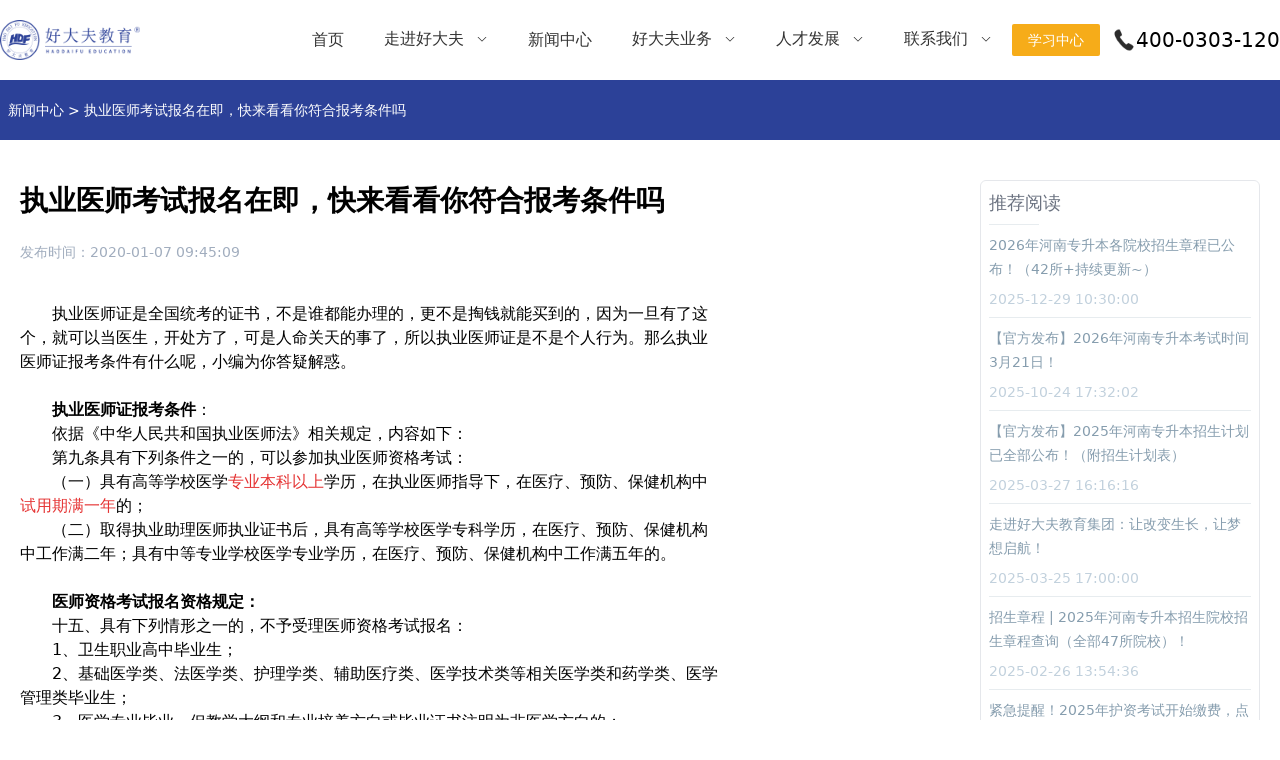

--- FILE ---
content_type: text/html;charset=utf-8
request_url: https://www.haodaifujiaoyu.com/article/000587.html
body_size: 31280
content:
<!DOCTYPE html><html><head><meta charset="utf-8">
<meta name="viewport" content="width=device-width, initial-scale=1,maximum-scale=1.0, user-scalable=no, viewport-fit=cover">
<title>执业医师考试报名在即，快来看看你符合报考条件吗-好大夫教育</title>
<meta name="renderer" content="webkit">
<meta name="force-rendering" content="webkit">
<meta http-equiv="X-UA-Compatible" content="IE=Edge,chrome=1">
<meta name="baidu-site-verification" content="XafTzwk4aZ">
<script>
          var _hmt = _hmt || [];
          (function() {
            var hm = document.createElement("script");
            hm.src = "https://hm.baidu.com/hm.js?ee4f1c796a419c17f8f16fe2ac7734e9";
            var s = document.getElementsByTagName("script")[0]; 
            s.parentNode.insertBefore(hm, s);
          })();
          </script>
<meta name="keywords" content="好大夫,好大夫教育,好大夫教育集团,专升本,河南专升本,医学教育网,河南医学考试,护士资格证,主治医师考试,好大夫医考,医学考试">
<meta name="description" content="　　执业医师证是全国统考的证书，不是谁都能办理的，更不是掏钱就能买到的，因为一旦有了这个，就可以当医生，开处方了，可是人命关天的事了，所以执业医师证是不是个人行为。那么执业医师证报考条件有什么呢，小编为你答疑解惑。

　　执业医师证报考条件：
　　依据《中华人民共和国执业医师法》相关规定，内容如下：
　　第九条具有下列条件之一的，可以参加执业医师资格考试：
　　（一）具有高等学校医学专业...">
<link rel="stylesheet" href="https://oss.haodaifujiaoyu.com/hdf-web/public/_nuxt/entry.5UCGQYue.css">
<link rel="stylesheet" href="https://oss.haodaifujiaoyu.com/hdf-web/public/_nuxt/swiper-vue.hv19AXdi.css">
<link rel="stylesheet" href="https://oss.haodaifujiaoyu.com/hdf-web/public/_nuxt/DefaultFooter.8Gjke3D3.css">
<link rel="modulepreload" as="script" crossorigin href="https://oss.haodaifujiaoyu.com/hdf-web/public/_nuxt/polyfills.j7Ob1TOj.js">



<link rel="modulepreload" as="script" crossorigin href="https://oss.haodaifujiaoyu.com/hdf-web/public/_nuxt/entry.gKbpA2oS.js">
<link rel="modulepreload" as="script" crossorigin href="https://oss.haodaifujiaoyu.com/hdf-web/public/_nuxt/swiper-vue.C4m6Dhjc.js">
<link rel="modulepreload" as="script" crossorigin href="https://oss.haodaifujiaoyu.com/hdf-web/public/_nuxt/color.OdSjymj9.js">
<link rel="modulepreload" as="script" crossorigin href="https://oss.haodaifujiaoyu.com/hdf-web/public/_nuxt/DefaultFooter.vue.cJvqgUyg.js">
<link rel="modulepreload" as="script" crossorigin href="https://oss.haodaifujiaoyu.com/hdf-web/public/_nuxt/fetch.ZkAOmUA5.js">
<link rel="modulepreload" as="script" crossorigin href="https://oss.haodaifujiaoyu.com/hdf-web/public/_nuxt/_code_.html.Dseq_JM3.js">
<link rel="modulepreload" as="script" crossorigin href="https://oss.haodaifujiaoyu.com/hdf-web/public/_nuxt/dayjs._pxMb-Ut.js">
<link rel="modulepreload" as="script" crossorigin href="https://oss.haodaifujiaoyu.com/hdf-web/public/_nuxt/vue.f36acd1f.haWjuwAL.js">
<link rel="prefetch" as="script" crossorigin href="https://oss.haodaifujiaoyu.com/hdf-web/public/_nuxt/_code_.html-legacy.jP3aRGDU.js">
<link rel="prefetch" as="script" crossorigin href="https://oss.haodaifujiaoyu.com/hdf-web/public/_nuxt/fetch-legacy.5N05TjbU.js">
<link rel="prefetch" as="script" crossorigin href="https://oss.haodaifujiaoyu.com/hdf-web/public/_nuxt/dayjs-legacy.4wkPeCFb.js">
<link rel="prefetch" as="script" crossorigin href="https://oss.haodaifujiaoyu.com/hdf-web/public/_nuxt/vue.f36acd1f-legacy.XpvngjQa.js">
<link rel="prefetch" as="script" crossorigin href="https://oss.haodaifujiaoyu.com/hdf-web/public/_nuxt/index-legacy.uvQPXFQS.js">
<link rel="prefetch" as="script" crossorigin href="https://oss.haodaifujiaoyu.com/hdf-web/public/_nuxt/DefaultFooter.vue-legacy.yH76WNll.js">
<link rel="prefetch" as="script" crossorigin href="https://oss.haodaifujiaoyu.com/hdf-web/public/_nuxt/select-legacy.c6wkI3ZF.js">
<link rel="prefetch" as="script" crossorigin href="https://oss.haodaifujiaoyu.com/hdf-web/public/_nuxt/input-legacy.mx3Sv6vN.js">
<link rel="prefetch" as="script" crossorigin href="https://oss.haodaifujiaoyu.com/hdf-web/public/_nuxt/use-form-item-legacy.p_n_HfXS.js">
<link rel="prefetch" as="script" crossorigin href="https://oss.haodaifujiaoyu.com/hdf-web/public/_nuxt/dialog-legacy.IX5sH9bS.js">
<link rel="prefetch" as="script" crossorigin href="https://oss.haodaifujiaoyu.com/hdf-web/public/_nuxt/ic_up-legacy.I857uiQL.js">
<link rel="prefetch" as="script" crossorigin href="https://oss.haodaifujiaoyu.com/hdf-web/public/_nuxt/useDevice-legacy.xF6tqEtq.js">
<link rel="prefetch" as="script" crossorigin href="https://oss.haodaifujiaoyu.com/hdf-web/public/_nuxt/UrlUtils-legacy.5c67uDKc.js">
<link rel="prefetch" as="script" crossorigin href="https://oss.haodaifujiaoyu.com/hdf-web/public/_nuxt/1-legacy.nFBkChO4.js">
<link rel="prefetch" as="script" crossorigin href="https://oss.haodaifujiaoyu.com/hdf-web/public/_nuxt/message-legacy.tR3eNalH.js">
<link rel="prefetch" as="script" crossorigin href="https://oss.haodaifujiaoyu.com/hdf-web/public/_nuxt/ic_close_white-legacy.1cRclNGT.js">
<link rel="prefetch" as="script" crossorigin href="https://oss.haodaifujiaoyu.com/hdf-web/public/_nuxt/2-legacy.to4NaE_q.js">
<link rel="prefetch" as="script" crossorigin href="https://oss.haodaifujiaoyu.com/hdf-web/public/_nuxt/3-legacy.9bFGwOGK.js">
<link rel="prefetch" as="script" crossorigin href="https://oss.haodaifujiaoyu.com/hdf-web/public/_nuxt/4-legacy.Km1zHceT.js">
<link rel="prefetch" as="script" crossorigin href="https://oss.haodaifujiaoyu.com/hdf-web/public/_nuxt/5-legacy.qTakFOq3.js">
<link rel="prefetch" as="script" crossorigin href="https://oss.haodaifujiaoyu.com/hdf-web/public/_nuxt/6-legacy.DRLKk6Jk.js">
<link rel="prefetch" as="script" crossorigin href="https://oss.haodaifujiaoyu.com/hdf-web/public/_nuxt/7-legacy.j5bZtknP.js">
<link rel="prefetch" as="script" crossorigin href="https://oss.haodaifujiaoyu.com/hdf-web/public/_nuxt/1-legacy.WzlezKto.js">
<link rel="prefetch" as="script" crossorigin href="https://oss.haodaifujiaoyu.com/hdf-web/public/_nuxt/2-legacy.ZyENYojL.js">
<link rel="prefetch" as="script" crossorigin href="https://oss.haodaifujiaoyu.com/hdf-web/public/_nuxt/index-legacy.QezxBwjp.js">
<link rel="prefetch" as="script" crossorigin href="https://oss.haodaifujiaoyu.com/hdf-web/public/_nuxt/index-legacy.TLbHBLG8.js">
<link rel="prefetch" as="script" crossorigin href="https://oss.haodaifujiaoyu.com/hdf-web/public/_nuxt/_module_-legacy.K7q31LSc.js">
<link rel="prefetch" as="script" crossorigin href="https://oss.haodaifujiaoyu.com/hdf-web/public/_nuxt/1-legacy.mbvg3-Wu.js">
<link rel="prefetch" as="script" crossorigin href="https://oss.haodaifujiaoyu.com/hdf-web/public/_nuxt/2-legacy.xgfzmy5k.js">
<link rel="prefetch" as="script" crossorigin href="https://oss.haodaifujiaoyu.com/hdf-web/public/_nuxt/color-legacy.9RyKZa37.js">
<link rel="prefetch" as="script" crossorigin href="https://oss.haodaifujiaoyu.com/hdf-web/public/_nuxt/default-legacy.KTYhw7Hb.js">
<link rel="prefetch" as="script" crossorigin href="https://oss.haodaifujiaoyu.com/hdf-web/public/_nuxt/error-404-legacy.0F1S3n22.js">
<link rel="prefetch" as="script" crossorigin href="https://oss.haodaifujiaoyu.com/hdf-web/public/_nuxt/error-500-legacy.vBi9Q2XC.js">
<link rel="prefetch" as="script" crossorigin href="https://oss.haodaifujiaoyu.com/hdf-web/public/_nuxt/default.FwxREgPh.js">
<link rel="prefetch" as="style" href="https://oss.haodaifujiaoyu.com/hdf-web/public/_nuxt/error-404.Vm5INJzo.css">
<link rel="prefetch" as="script" crossorigin href="https://oss.haodaifujiaoyu.com/hdf-web/public/_nuxt/error-404.hpf9222P.js">
<link rel="prefetch" as="style" href="https://oss.haodaifujiaoyu.com/hdf-web/public/_nuxt/error-500.cq71GyMn.css">
<link rel="prefetch" as="script" crossorigin href="https://oss.haodaifujiaoyu.com/hdf-web/public/_nuxt/error-500.9VU64MNx.js">
<script type="module" src="https://oss.haodaifujiaoyu.com/hdf-web/public/_nuxt/polyfills.j7Ob1TOj.js" crossorigin></script>
<script src="https://oss.haodaifujiaoyu.com/hdf-web/public/_nuxt/polyfills-legacy.osCN2qlf.js" nomodule crossorigin></script>
<script src="https://oss.haodaifujiaoyu.com/hdf-web/public/_nuxt/entry-legacy.pJkNIpol.js" nomodule crossorigin></script>
<script type="module" src="https://oss.haodaifujiaoyu.com/hdf-web/public/_nuxt/entry.gKbpA2oS.js" crossorigin></script></head><body><div id="__nuxt"><div><div class="w-full fixed z-50 top-0 left-0 right-0 bg-white shadow-gray-200" data-v-7a5facdd><div class="header-normal color-header" data-v-7a5facdd><div class="color-logo select-none cursor-pointer mr-5 lg:mr-15" data-v-7a5facdd><a href="/" data-v-7a5facdd><div class="flex flex-row items-center gap-2" data-v-7a5facdd><img class="min-w-[90px] w-[100px] lg:min-w-[120px] lg:w-[140px]" src="https://oss.haodaifujiaoyu.com/hdf-web/public/logo.png" alt="好大夫教育" data-v-7a5facdd></div></a></div><div class="default-nav hidden md:flex w-full flex-1 justify-end" data-v-7a5facdd><span data-v-7a5facdd></span></div><div class="md:hidden w-full flex flex-1 justify-end mr-3 md:mr-0" data-v-7a5facdd><div class="w-10 p-1" data-v-7a5facdd><img src="https://oss.haodaifujiaoyu.com/hdf-web/public/ic_menu.png" alt="好大夫教育" data-v-7a5facdd></div></div><a href="https://study.qwjiaoyu.com/?tenant=ZHONGWEI" target="_blank" data-v-7a5facdd><div class="learn-center-btn" data-v-7a5facdd>学习中心 </div></a><div class="hidden lg:flex flex-row items-center gap-0 ml-3 text-black" data-v-7a5facdd><img class="w-6" src="[data-uri]" alt="好大夫教育" data-v-7a5facdd><span class="text-xl text-nowrap" data-v-7a5facdd>400-0303-120</span></div></div><span data-v-7a5facdd></span></div><div class="mt-[var(--header-height)]"><!--[--><!--[--><div class="fixed top-[var(--header-height)] z-10 lef-0 right-0 w-full h-px bg-slate-100"></div><div class="w-full h-[60px] bg-primary sticky top-[var(--header-height)] z-10"><div class="w-full h-full max-w-screen-xl px-2 mx-auto flex flex-row items-center justify-between gap-3 text-white text-[14px]"><div class="w-full flex-1"><a class="hover:text-secondary" href="/article/">新闻中心</a><div class="inline-block mx-1">&gt;</div><a href="javascript:;">执业医师考试报名在即，快来看看你符合报考条件吗</a></div></div></div><div class="w-full max-w-screen-xl mx-auto py-5 px-1 sm:px-5"><div class="w-full flex flex-row gap-10 p-2 md:p-0 pb-20 justify-between"><div class="w-full flex-1 max-w-[700px] mt-5"><div><div class="w-full"><h1 class="font-bold text-[22px] md:text-[28px]">执业医师考试报名在即，快来看看你符合报考条件吗</h1></div><div class="text-[#A1ADBE] text-sm mt-5"><span>发布时间：</span><span>2020-01-07 09:45:09</span></div><div class="w-full my-5 mt-10"><span><span style="font-size:16px;">　　执业医师证是全国统考的证书，不是谁都能办理的，更不是掏钱就能买到的，因为一旦有了这个，就可以当医生，开处方了，可是人命关天的事了，所以执业医师证是不是个人行为。那么<a href="http://www.haodaifujiaoyu.com/" target="_blank">执业医师证</a>报考条件有什么呢，小编为你答疑解惑。</span><br />
<br />
<span style="font-size:16px;">　　<strong>执业医师证报考条件</strong>：</span><br />
<span style="font-size:16px;">　　依据《中华人民共和国执业医师法》相关规定，内容如下：</span><br />
<span style="font-size:16px;">　　第九条具有下列条件之一的，可以参加执业医师资格考试：</span><br />
<span style="font-size:16px;">　　（一）具有高等学校医学<span style="color:#E53333;">专业本科以上</span>学历，在执业医师指导下，在医疗、预防、保健机构中<span style="color:#E53333;">试用期满一年</span>的；</span><br />
<span style="font-size:16px;">　　（二）取得执业助理医师执业证书后，具有高等学校医学专科学历，在医疗、预防、保健机构中工作满二年；具有中等专业学校医学专业学历，在医疗、预防、保健机构中工作满五年的。</span><br />
<br />
<span style="font-size:16px;">　　<strong>医师资格考试报名资格规定：</strong></span><br />
<span style="font-size:16px;">　　十五、具有下列情形之一的，不予受理医师资格考试报名：</span><br />
<span style="font-size:16px;">　　1、卫生职业高中毕业生；</span><br />
<span style="font-size:16px;">　　2、基础医学类、法医学类、护理学类、辅助医疗类、医学技术类等相关医学类和药学类、医学管理类毕业生；</span><br />
<span style="font-size:16px;">　　3、医学专业毕业，但教学大纲和专业培养方向或毕业证书注明为非医学方向的；</span><br />
<span style="font-size:16px;">　　4、医学专业毕业，但教学大纲和专业培养方向或学位证书证明学位是非医学的；</span><br />
<span style="font-size:16px;">　　5、非现役军人持军队医疗、预防、保健机构出具的试用期证明报考或在军队报名参加医师资格考试的；</span><br />
<span style="font-size:16px;">　　6、现役军人持地方医疗、预防、保健机构出具的试用期证明报告的；</span><br />
<span style="font-size:16px;">　　7、持《专业证书》或《学业证书》报名参加<a href="http://www.haodaifujiaoyu.com/front/showcoulist?queryCourse.subjectId=283" target="_blank">医师资格考试</a>的；</span><br />
<span style="font-size:16px;">　　8、1999年1月1日以后入学的卫生职工中等专业学校的学生毕业后报考执业助理医师资格考试的。</span><br />
<br />
<span style="font-size:16px;">　　以上就是“执业医师证报考条件”的相关内容，想了解更多医学资讯，关注好大夫医考，国家最新医疗政策、医师资格考试、护士资格考试、住院医师规范化培训、职称考试、执业药师、各类证书、学历提升等项目满足大家各项需求。好大夫教育立足医考培训界12年，专注河南医学考试！</span><br />
<div style="text-align:center;">
	<span style="font-size:16px;"></span><img referrerpolicy="no-referrer" src="https://oss.qwjiaoyu.com/upload/eduplat/article/20200107/1578361297899943164.jpg" alt="好大夫医考" style="font-size:16px;" width="700" height="260" title="好大夫医考" align="" /> 
</div></span></div><div class="w-full py-2 mt-16"><div class="text-[#869DAE] text-sm hover:text-primary"><span>上一篇：</span><a href="/article/000588.html"><span>护士资格证可以补办吗？补办流程是什么</span></a></div><div class="text-[#869DAE] text-sm hover:text-primary mt-2"><span>下一篇：</span><a href="/article/000586.html"><span>执业医师证书有用吗？发展前景如何</span></a></div></div></div></div><div class="hidden sticky md:flex cursor-pointer flex-col top-[25%] w-[280px] h-fit min-h-[380px] p-2 border rounded-md bg-white"><div class="w-full text-[18px] text-gray-500"><span>推荐阅读</span><div class="w-[50px] h-px bg-[#E7ECEF] my-2"></div></div><div class="w-full h-full overflow-x-auto"><!--[--><div class="w-full"><a href="/article/HDFJTXW_8219.html" class="text-[#869DAE] text-sm hover:text-primary"><span>2026年河南专升本各院校招生章程已公布！（42所+持续更新~）</span></a><div class="text-[#C2D1DD] text-sm mt-2"><span>2025-12-29 10:30:00</span></div><div class="w-full h-px bg-[#E7ECEF] my-2"></div></div><div class="w-full"><a href="/article/HDFJTXW_892.html" class="text-[#869DAE] text-sm hover:text-primary"><span>【官方发布】2026年河南专升本考试时间3月21日！</span></a><div class="text-[#C2D1DD] text-sm mt-2"><span>2025-10-24 17:32:02</span></div><div class="w-full h-px bg-[#E7ECEF] my-2"></div></div><div class="w-full"><a href="/article/HDFJTXW_526.html" class="text-[#869DAE] text-sm hover:text-primary"><span>【官方发布】2025年河南专升本招生计划已全部公布！（附招生计划表）</span></a><div class="text-[#C2D1DD] text-sm mt-2"><span>2025-03-27 16:16:16</span></div><div class="w-full h-px bg-[#E7ECEF] my-2"></div></div><div class="w-full"><a href="/article/HDFJTXW_523.html" class="text-[#869DAE] text-sm hover:text-primary"><span>走进好大夫教育集团：让改变生长，让梦想启航！</span></a><div class="text-[#C2D1DD] text-sm mt-2"><span>2025-03-25 17:00:00</span></div><div class="w-full h-px bg-[#E7ECEF] my-2"></div></div><div class="w-full"><a href="/article/HDFJTXW_453.html" class="text-[#869DAE] text-sm hover:text-primary"><span>招生章程 | 2025年河南专升本招生院校招生章程查询（全部47所院校）！</span></a><div class="text-[#C2D1DD] text-sm mt-2"><span>2025-02-26 13:54:36</span></div><div class="w-full h-px bg-[#E7ECEF] my-2"></div></div><div class="w-full"><a href="/article/HDFJTXW_430.html" class="text-[#869DAE] text-sm hover:text-primary"><span>紧急提醒！2025年护资考试开始缴费，点击查看操作流程↘</span></a><div class="text-[#C2D1DD] text-sm mt-2"><span>2025-02-12 10:22:16</span></div><div class="w-full h-px bg-[#E7ECEF] my-2"></div></div><div class="w-full"><a href="/article/HDFJTXW_431.html" class="text-[#869DAE] text-sm hover:text-primary"><span>2024年河南西学中考试成绩已公布，累计考核合格学员已达2500余人！</span></a><div class="text-[#C2D1DD] text-sm mt-2"><span>2025-02-12 09:25:01</span></div><div class="w-full h-px bg-[#E7ECEF] my-2"></div></div><div class="w-full"><a href="/article/HDFJTXW_399.html" class="text-[#869DAE] text-sm hover:text-primary"><span>2025礼遇新春｜护资好课最高立减1319元！助力考生冲刺通关↘</span></a><div class="text-[#C2D1DD] text-sm mt-2"><span>2025-01-13 17:46:36</span></div><!----></div><!--]--></div></div></div></div><!--]--><!--]--></div><div class="w-full bg-[#25347c] flex flex-col"><div class="hidden md:flex w-full relative p-10 md:p-20"><div class="absolute top-0 left-0 right-0 bottom-0 z-0"><img class="w-full h-full object-cover" src="https://oss.haodaifujiaoyu.com/hdf-web/public/img-footer-bg.png" alt="好大夫教育"></div><div class="max-w-screen-2xl w-full mx-auto flex flex-col text-[14px] text-white font-light z-10"><div class="hidden md:flex w-full"><div class="w-full flex flex-col items-center justify-center"><p class="text-lg md:text-2xl font-[550] text-center" style="font-family:Arial;"> “打造国内最专业的的医学培训机构，树立业内最优秀的医学教育品牌”</p><p class="text-xs md:text-sm my-5">一切以学员为中心，服务只有起点，满意没有终点</p></div></div><div class="hidden md:flex my-8 w-full h-px bg-[rgba(255,255,255,0.2)]"></div><div class="max-w-screen-lg mx-auto w-full flex flex-row justify-around font-normal"><div class="flex w-full flex-1 flex-col gap-2 justify-between"><!--[--><div class="w-full flex-1 flex flex-col min-h-[50px] lg:min-h-auto"><div class="flex flex-row text-white"><div class="w-[100px]"><span>走进好大夫</span></div><div class="my-1 mr-5"><div class="w-[2px] h-3 bg-white opacity-70"></div></div><div class="w-full flex-1 flex flex-row flex-wrap"><!--[--><a href="/into/desc/" target="_self" class="flex"><div class="mx-2 hover:text-secondary-light select-none cursor-pointer"><span>集团概况</span></div></a><a href="/into/timeline/" target="_self" class="flex"><div class="mx-2 hover:text-secondary-light select-none cursor-pointer"><span>发展历程</span></div></a><a href="/into/honor/" target="_self" class="flex"><div class="mx-2 hover:text-secondary-light select-none cursor-pointer"><span>集团荣誉</span></div></a><a href="/into/teacher/" target="_self" class="flex"><div class="mx-2 hover:text-secondary-light select-none cursor-pointer"><span>优秀教师</span></div></a><!--]--></div></div></div><div class="w-full flex-1 flex flex-col min-h-[50px] lg:min-h-auto"><div class="flex flex-row text-white"><div class="w-[100px]"><span>好大夫业务</span></div><div class="my-1 mr-5"><div class="w-[2px] h-3 bg-white opacity-70"></div></div><div class="w-full flex-1 flex flex-row flex-wrap"><!--[--><a href="https://bmed.haodaifujiaoyu.com" target="_blank" class="flex"><div class="mx-2 hover:text-secondary-light select-none cursor-pointer"><span>医学专升本</span></div></a><a href="https://www.iyixueedu.com" target="_blank" class="flex"><div class="mx-2 hover:text-secondary-light select-none cursor-pointer"><span>益学专升本</span></div></a><a href="/brand/3/" target="_self" class="flex"><div class="mx-2 hover:text-secondary-light select-none cursor-pointer"><span>对口升学</span></div></a><a href="/brand/4/" target="_self" class="flex"><div class="mx-2 hover:text-secondary-light select-none cursor-pointer"><span>院校定制化</span></div></a><a href="/brand/5/" target="_self" class="flex"><div class="mx-2 hover:text-secondary-light select-none cursor-pointer"><span>学历继续教育</span></div></a><a href="/brand/6/" target="_self" class="flex"><div class="mx-2 hover:text-secondary-light select-none cursor-pointer"><span>护士资格证书</span></div></a><a href="/brand/7/" target="_self" class="flex"><div class="mx-2 hover:text-secondary-light select-none cursor-pointer"><span>熠学职业技能</span></div></a><!--]--></div></div></div><div class="w-full flex-1 flex flex-col min-h-[50px] lg:min-h-auto"><div class="flex flex-row text-white"><div class="w-[100px]"><span>人才发展</span></div><div class="my-1 mr-5"><div class="w-[2px] h-3 bg-white opacity-70"></div></div><div class="w-full flex-1 flex flex-row flex-wrap"><!--[--><a href="/recruit/1/" target="_self" class="flex"><div class="mx-2 hover:text-secondary-light select-none cursor-pointer"><span>用人理念</span></div></a><a href="/recruit/2/" target="_self" class="flex"><div class="mx-2 hover:text-secondary-light select-none cursor-pointer"><span>招聘信息</span></div></a><!--]--></div></div></div><div class="w-full flex-1 flex flex-col min-h-[50px] lg:min-h-auto"><div class="flex flex-row text-white"><div class="w-[100px]"><span>联系我们</span></div><div class="my-1 mr-5"><div class="w-[2px] h-3 bg-white opacity-70"></div></div><div class="w-full flex-1 flex flex-row flex-wrap"><!--[--><a href="/contactUs/1/" target="_self" class="flex"><div class="mx-2 hover:text-secondary-light select-none cursor-pointer"><span>联系我们</span></div></a><a href="/contactUs/2/" target="_self" class="flex"><div class="mx-2 hover:text-secondary-light select-none cursor-pointer"><span>网站建议</span></div></a><a href="/help" target="_self" class="flex"><div class="mx-2 hover:text-secondary-light select-none cursor-pointer"><span>帮助中心</span></div></a><!--]--></div></div></div><!--]--></div><div class="flex flex-row min-w-fit"><div class="w-fit flex flex-col items-center"><p>在线客服</p><img class="max-w-[80px] object-contain my-2" src="https://oss.haodaifujiaoyu.com/hdf-web/public/在线客服.jpg" alt="好大夫教育"></div><div class="flex flex-col gap-2 md:gap-3 ml-5"><span></span></div></div></div></div></div><div class="text-[#B7BBBE] text-[12px] md:text-[14px] text-center px-20 py-15 md:px-0 md:py-10 font-normal"><div><span>Copyright @ 2025,HAO DAI FU Education.河南好大夫教育集团有限公司</span></div><div class="mt-2"><span><a href="https://beian.miit.gov.cn/" target="_blank" class="hover:text-primary-light" rel="noopener noreferrer">豫ICP备19004429号-1</a></span></div></div></div></div></div><script type="application/json" id="__NUXT_DATA__" data-ssr="true">[["Reactive",1],{"data":2,"state":669,"once":674,"_errors":675,"serverRendered":594,"path":676},{"UDbWtFZHz5":3,"WbyVUYbrZA":582},{"main":4,"footer":6,"into":20,"employee":227,"recruit":230,"brand":238,"article":570,"contactUs":572},{"videoUrl":5},"https://video.qwjiaoyu.com/sv/8dde32-18d53e47dbe/8dde32-18d53e47dbe.mp4",{"QRCode":7},[8,12,16],{"title":9,"icon":10,"url":11},"公众号","/qrcode_icon_weixin.png","/好大夫公众号.jpg",{"title":13,"icon":14,"url":15},"视频号","/qrcode_icon_video.png","/好大夫视频号.jpg",{"title":17,"icon":18,"url":19},"抖音","/qrcode_icon_douyin.png","/好大夫抖音号.jpg",{"aboutImage":21,"timelineImage":22,"honorImage":23,"leaderImage":24,"timeline":25,"honorCert":72,"honor":103,"teacher":125,"commending":186},"/into/ic_into_about_header.jpg","/into/ic_into_about_timeline.png","/into/ic_into_about_honor.png","/into/ic_into_about_leader1.jpg",[26,30,33,36,39,42,45,48,51,54,57,60,63,66,69],{"title":27,"date":28,"content":29},"日臻成熟的好大夫教育集团，将会以更加稳健的步伐，服务医学人、奉献全社会、共赢医未来！","······","",{"title":31,"date":32,"content":29},"①郑州二七区光明路新校区落成②承担河南省卫健委2024届高职高专临床医学专业毕业生理论知识大联考③托管经营焦作职工医学院","2024年",{"title":34,"date":35,"content":29},"①先进基层党组织②通本教育分公司成立③职业技能大师工作室成立④中卫健科获批高新技术企业","2023年",{"title":37,"date":38,"content":29},"①教学基地全面升级，教学及生活设施大幅改善②成立益学专升本③校外培训工作先进单位","2022年",{"title":40,"date":41,"content":29},"①郑州熠学职业技能培训学校成立②通本教育西学中项目、对口升学项目启动③中卫健科智慧实习全面启动","2021年",{"title":43,"date":44,"content":29},"①中卫健科趣卫课堂上线②中卫职业教育平台上线③郑州好大夫教育培训学校成立","2020年",{"title":46,"date":47,"content":29},"①漯河市熠学教育科技有限公司成立②生殖健康咨询师河南总代理挂牌③网络研发中心运营④荣获第三届GET中国教育联榜品牌“十大智慧校长、十佳教育模式创新品牌”殊荣⑤中卫健科网络科技有限公司成立","2019年",{"title":49,"date":50,"content":29},"①成功举办第一届“好大夫”杯新乡医学院三全学院临床技能大赛②与郑州市第二人民医院、三全学院、深圳光靓医疗投资公司共同建立眼科学院③荣获2017中国年度《最佳雇主》奖④规培、全科医师项目开启","2018年",{"title":52,"date":53,"content":29},"①黄河科技大学、三全学院好大夫教学站成立②信阳职业技术学院第九届“悬壶济世”临床技能大赛圆满成功③同济职业培训学校成立","2017年",{"title":55,"date":56,"content":29},"①成立河南益学教育科技有限公司②与河南工业大学、新乡医学院三全学院、河南医学高等专科学院签订战略合作","2016年",{"title":58,"date":59,"content":29},"①《好大夫系列丛书》第四军医大学出版社出版②建立录播室，迈向线上融合发展第一步③公司第一次组织架构改革","2015年",{"title":61,"date":62,"content":29},"①成立继续教育部，新增成人教育心理咨询师等项目②成立新医、焦作职工成人教育教学站③出版国内第一本彩色图谱式教材《技能通关宝典》","2013年",{"title":64,"date":65,"content":29},"①成立三门峡、漯河、驻马店、焦作直营分校②濮阳、平顶山等加盟校③网络部成立“网络+平板终端”教学新模式","2011年",{"title":67,"date":68,"content":29},"①注册好大夫，成立支持中心、研发教务部②印刷第一本好大夫教材③新增医师资格培训项目高端班、冲刺班","2010年",{"title":70,"date":71,"content":29},"①公司成立，鹤壁、郑州、许昌和信阳分校成立②西医、中（西）医临床医学资格证项目培训开启","2008年",[73,76,79,82,85,88,91,94,97,100],{"title":74,"url":75},"2016年度实力教育品牌","/into/honor/2016年度实力教育品牌@2x.png",{"title":77,"url":78},"2022年度校外培训工作先进单位","/into/honor/2022年度校外培训工作先进单位@2x.png",{"title":80,"url":81},"爱心捐赠","/into/honor/爱心捐赠.png",{"title":83,"url":84},"办学许可证","/into/honor/办学许可证.png",{"title":86,"url":87},"第三届GCT中国教育联榜品牌十佳教育模式创新品牌","/into/honor/第三届GCT中国教育联榜品牌十佳教育模式创新品牌@2x.png",{"title":89,"url":90},"河南省医药卫生骨干职业教育集团副理事长单位","/into/honor/河南省医药卫生骨干职业教育集团副理事长单位@2x.png",{"title":92,"url":93},"河南省中药学产教融合专业联盟理事单位","/into/honor/河南省中药学产教融合专业联盟理事单位.png",{"title":95,"url":96},"黄河科技学医师资格考核单位","/into/honor/黄河科技学医师资格考核单位.png",{"title":98,"url":99},"新乡医学院三全学校医师资格考核单位","/into/honor/新乡医学院三全学校医师资格考核单位.png",{"title":101,"url":102},"中国教育行业最具影响力典范品牌","/into/honor/中国教育行业最具影响力典范品牌@2x.png",[104,106,108,110,111,113,115,117,119,121,123],{"title":105},"拥有郑州市二七区教育局颁发的培训办学资质",{"title":107},"河南省人力资源和社会保障厅颁发的职业技能提升办学资质",{"title":109},"河南省人力资源和社会保障厅备案的全省首批线上培训平台",{"title":92},{"title":112},"中国康复医学会产后康复专业委员会成员单位",{"title":114},"河南省医药卫生骨干职业教育集团“副理事长单位”",{"title":116},"河南省家政服务与管理产教融合专业联盟副理事长单位",{"title":118},"拥有河南省新闻出版局颁发的出版物经营资质",{"title":120},"河南省文化和旅游厅颁发的网络文化经营资质",{"title":122},"拥有“好大夫”及“趣卫课堂”等商标的所有权",{"title":124},"托管经营河南省公办医学类中专一所",[126,130,134,138,142,146,149,153,157,161,165,169,173,176,180,182],{"name":127,"desc":128,"url":129},"高老师","AKA“老高”，好大夫教育教学总监，好大夫金牌讲师，主讲公共英语。深谙先进的教学理念以及教学方法。教学风格诙谐幽默，深受历届学生喜爱。","/brand/module1/teacher/高老师高杨.png",{"name":131,"desc":132,"url":133},"姜老师","AKA“大姜”，好大夫特聘讲师，主讲生理学与病理学。致力于将每一节课都打造成学员得分的宝库！学员评语：“此人定非世间有，必是太白落人间”","/brand/module1/teacher/姜老师.png",{"name":135,"desc":136,"url":137},"程老师","AKA“芬姐”，教研组阶段长，好大夫金牌讲师，主讲生理学。握解题利刃，化难题于无形！对比下老杜老师，芬儿姐的课堂还是可以捕捉到幽默感滴~                    ","/brand/module1/teacher/程老师.png",{"name":139,"desc":140,"url":141},"杜老师","AKA“老杜”，专业课教研组长，好大夫金牌讲师，主讲病理学。高效率传递升本内核！不擅长玩梗，但是为了学习氛围，一直坚持营造幽默课堂氛围。","/brand/module1/teacher/杜老师.png",{"name":143,"desc":144,"url":145},"姚老师","TEM8  CATTI笔译2级，好大夫教育英语特级讲师，从教十载，课时量过万，首创“题源教学法”，授课思路清晰，方法得当，深受学员认可。","/brand/module1/teacher/姚老师姚硕.png",{"name":127,"desc":147,"url":148},"从事专升本教育6年，育人6000+，曾带出省状元学员数十名，英语专业八级。获得2023年度郑州市二七区优秀教师荣誉称号。","/brand/module1/teacher/高老师高慧敬.png",{"name":150,"desc":151,"url":152},"邹老师","三年高数教学经验，课时超1000+，带过超500+学生，授课风格逻辑性强，擅长运用连连看教学方法，启发学生思考问题，注重学生习惯的培养。","/brand/module1/teacher/邹老师.png",{"name":154,"desc":155,"url":156},"闫老师","好大夫高级讲师，主讲病理学，授课思路清晰，详略得当，个性鲜明，擅长结合多种教学方式，帮助学员掌握考试要点，深受广大学员的喜爱和好评。","/brand/module1/teacher/闫老师.png",{"name":158,"desc":159,"url":160},"廉老师","AKA “廉哥”，英语组教研组长，好大夫高级讲师，用心挖掘学习技巧与方法，每一个眼神都能捕获到踏实的感觉~跟着廉哥学习，心里更踏实！","/brand/module1/teacher/廉老师.png",{"name":162,"desc":163,"url":164},"位老师","AKA “C位”，教研组阶段长，好大夫高级讲师，主讲英语，授课过程中，把条理清晰展现得淋漓尽致!C位C位当之无愧！","/brand/module1/teacher/位老师.png",{"name":166,"desc":167,"url":168},"任老师","AKA “任姐”，好大夫生理学讲师，授课循序渐进，条理清晰！任姐看起来很温柔？但在授课方面绝对如风似火，绝对可以放心哦~","/brand/module1/teacher/任老师.png",{"name":170,"desc":171,"url":172},"郭老师","好大夫公共英语讲师，教会学员基础！助力学员面对中等难题！引领学员向高难度题目进攻！助力升本之心，在教学点滴中逐渐发亮!","/brand/module1/teacher/郭金平.png",{"name":143,"desc":174,"url":175},"AKA “小姚儿”，教研组阶段长，好大夫病理学讲师，因为懂题所以懂你，玩转病理提分不难！PS：小姚儿有点儿小严格哦~","/brand/module1/teacher/姚老师姚凡.png",{"name":177,"desc":178,"url":179},"陈老师","好大夫公共英语讲师，TEM8。长期处于教学一线，深刻理解学生需求，时刻关注学生情绪，以学员为中心，亲和力强，深受广大学员喜爱与好评。","/brand/module1/teacher/陈老师-1.png",{"name":150,"desc":181,"url":152},"好大夫高数讲师，课时超7000+小时，五年高数教学经验，授课风格逻辑性强，启发学生思考问题，注重学生习惯的培养。",{"name":183,"desc":184,"url":185},"李老师","北京中医药大学中医基础理论硕士，坚持“三重一稳，目标明确：带大家吃透课本，构建清晰框架，让知识点“了然于心”！","/brand/module1/teacher/李老师.png",[187,191,195,198,202,205,208,212,215,218,221,224],{"name":188,"title":189,"url":190},"陈洁","月度销售冠军","/into/commending/陈洁.png",{"name":192,"title":193,"url":194},"刘东红","月度销售新星","/into/commending/刘东红.png",{"name":196,"title":193,"url":197},"虎亚男","/into/commending/虎亚男.png",{"name":199,"title":200,"url":201},"徐泽超","月度销售之星","/into/commending/徐泽超.png",{"name":203,"title":200,"url":204},"崔慧单","/into/commending/崔慧单.png",{"name":206,"title":200,"url":207},"李筝","/into/commending/李筝.png",{"name":209,"title":210,"url":211},"吴莉莉","月度服务之星","/into/commending/吴莉莉.png",{"name":213,"title":210,"url":214},"任凤伟","/into/commending/任凤伟.png",{"name":216,"title":210,"url":217},"赵合峰","/into/commending/赵合峰.png",{"name":219,"title":210,"url":220},"李利民","/into/commending/李利民.png",{"name":222,"title":210,"url":223},"徐卓云","/into/commending/徐卓云.png",{"name":225,"title":200,"url":226},"霍梦兰","/into/commending/霍梦兰.png",{"headerImage1":228,"headerImage2":229},"/employee/img_header.png","/employee/img_header2.png",{"moreList":231},[232,234,236],{"name":77,"url":233},"/recruit/1.png",{"name":74,"url":235},"/recruit/2.png",{"name":101,"url":237},"/recruit/3.png",{"module1":239,"module2":272,"module3":317,"module4":360,"module5":453,"module6":478,"module7":507},{"headerImage":240,"headerImage1":241,"teacher":242,"book":256},"/brand/module1/img_module_header.jpg","/brand/module1/img_module_header.png",[243,244,245,246,247,248,249,250,251,252,253,254,255],{"name":127,"desc":128,"url":129},{"name":131,"desc":132,"url":133},{"name":135,"desc":136,"url":137},{"name":139,"desc":140,"url":141},{"name":143,"desc":144,"url":145},{"name":127,"desc":147,"url":148},{"name":150,"desc":151,"url":152},{"name":154,"desc":155,"url":156},{"name":158,"desc":159,"url":160},{"name":162,"desc":163,"url":164},{"name":166,"desc":167,"url":168},{"name":170,"desc":171,"url":172},{"name":143,"desc":174,"url":175},[257,258,259,260,261,262,263,264,265,266,267,268,269,270,271],"/brand/module1/book/病理解剖学通解必备.png","/brand/module1/book/高等数学题库.png","/brand/module1/book/高数通解必备.png","/brand/module1/book/公共英语题库.png","/brand/module1/book/管理学题库.png","/brand/module1/book/护理核心考点.png","/brand/module1/book/生理病理核心考点.png","/brand/module1/book/生理病理题库.png","/brand/module1/book/生理学通解必备.png","/brand/module1/book/医学词汇3800.png","/brand/module1/book/医学高数题库.png","/brand/module1/book/医学管理学核心考点.png","/brand/module1/book/医学管理学题库.png","/brand/module1/book/英语通解必备.png","/brand/module1/book/中医通解必备.png",{"headerImage":273,"teacher":274,"book":301},"/brand/module2/img_module_header.jpg",[275,277,279,281,283,285,287,289,291,293,295,297,299],{"name":127,"desc":128,"url":276},"/brand/module2/teacher/高老师高杨.png",{"name":131,"desc":132,"url":278},"/brand/module2/teacher/姜老师.png",{"name":135,"desc":136,"url":280},"/brand/module2/teacher/程老师.png",{"name":139,"desc":140,"url":282},"/brand/module2/teacher/杜老师.png",{"name":143,"desc":144,"url":284},"/brand/module2/teacher/姚老师姚硕.png",{"name":127,"desc":147,"url":286},"/brand/module2/teacher/高老师高慧敬.png",{"name":150,"desc":151,"url":288},"/brand/module2/teacher/邹老师.png",{"name":154,"desc":155,"url":290},"/brand/module2/teacher/闫老师.png",{"name":158,"desc":159,"url":292},"/brand/module2/teacher/廉老师.png",{"name":162,"desc":163,"url":294},"/brand/module2/teacher/位老师.png",{"name":166,"desc":167,"url":296},"/brand/module2/teacher/任老师.png",{"name":170,"desc":171,"url":298},"/brand/module2/teacher/郭金平.png",{"name":143,"desc":174,"url":300},"/brand/module2/teacher/姚老师姚凡.png",[302,303,304,305,306,307,308,309,310,311,312,313,314,315,316],"/brand/module2/book/病理解剖学通解必备.png","/brand/module2/book/高等数学题库.png","/brand/module2/book/高数通解必备.png","/brand/module2/book/公共英语题库.png","/brand/module2/book/管理学题库.png","/brand/module2/book/护理核心考点.png","/brand/module2/book/生理病理核心考点.png","/brand/module2/book/生理病理题库.png","/brand/module2/book/生理学通解必备.png","/brand/module2/book/医学词汇3800.png","/brand/module2/book/医学高数题库.png","/brand/module2/book/医学管理学核心考点.png","/brand/module2/book/医学管理学题库.png","/brand/module2/book/英语通解必备.png","/brand/module2/book/中医通解必备.png",{"headerImage":318,"list1":319,"plan":343},"/brand/module3/img_module_header.jpg",[320,324,328,332,336,339],{"title":321,"name":322,"content":323},"讲","师资团队","分阶段分需教学，针对性课程带领学生牢固掌握考点",{"title":325,"name":326,"content":327},"答","助教团队","助教老师课后解惑，确保学习全程不留疑点",{"title":329,"name":330,"content":331},"练","师资+助教团队","高频高质配套练习与专职助教抽查，及时巩固所学知识",{"title":333,"name":334,"content":335},"管","班主任团队","全程督学，自律性较差的学生及时引导，持续关注",{"title":337,"name":330,"content":338},"测","阶段性测试，根据成绩反馈及时调整授课计划",{"title":340,"name":341,"content":342},"规","择校规划团队","根据招生计划及历年录取情况为学生规划目标院校",[344,348,352,356],{"title":345,"content":346,"url":347},"全科定制教学","科学测评系统，定位复习漏洞，覆盖全学科，针对性教学、个性化提升。","/brand/module3/plan/img1.png",{"title":349,"content":350,"url":351},"专属复习方案","立足学生实际情况，分解细化提升目标，量身定制复习方案。","/brand/module3/plan/img2.png",{"title":353,"content":354,"url":355},"直击备考漏洞","题型、考点、易错点，深度剖析支招。直击备考漏洞，解决偏科问题。","/brand/module3/plan/img3.png",{"title":357,"content":358,"url":359},"适合不同学员","个性化课程，因专施教，适合不同基础学员。","/brand/module3/plan/img4.png",{"headerImage":361,"list1":362,"list2":393,"list3":403,"list4":410},"/brand/module4/img_module_header.jpg",[363,366,369,372,375,378,381,384,387,390],{"title":364,"url":365},"三门峡市中心医院","/brand/module4/list1/三门峡市中心医院.jpg",{"title":367,"url":368},"信阳市中医院","/brand/module4/list1/信阳市中医院.jpg",{"title":370,"url":371},"卢氏县中医院","/brand/module4/list1/卢氏县中医院.jpg",{"title":373,"url":374},"新乡医学院第一附属医院","/brand/module4/list1/新乡医学院第一附属医院.jpg",{"title":376,"url":377},"栾川县中医院","/brand/module4/list1/栾川县中医院.jpg",{"title":379,"url":380},"渑池县中医院","/brand/module4/list1/渑池县中医院.jpg",{"title":382,"url":383},"西华县人民医院","/brand/module4/list1/西华县人民医院.jpg",{"title":385,"url":386},"辉县市中医院","/brand/module4/list1/辉县市中医院.jpg",{"title":388,"url":389},"郑州市中心医院","/brand/module4/list1/郑州市中心医院.jpg",{"title":391,"url":392},"鲁山县人民医院","/brand/module4/list1/鲁山县人民医院.jpg",[394,397,400],{"title":395,"url":396},"1","/brand/module4/list2/1.png",{"title":398,"url":399},"2","/brand/module4/list2/2.png",{"title":401,"url":402},"3","/brand/module4/list2/3.png",[404,406,408],{"title":395,"url":405},"/brand/module4/list3/1.png",{"title":398,"url":407},"/brand/module4/list3/2.png",{"title":401,"url":409},"/brand/module4/list3/3.png",[411,413,415,417,420,423,426,429,432,435,438,441,444,447,450],{"title":395,"url":412},"/brand/module4/list4/1.png",{"title":398,"url":414},"/brand/module4/list4/2.png",{"title":401,"url":416},"/brand/module4/list4/3.png",{"title":418,"url":419},"4","/brand/module4/list4/4.png",{"title":421,"url":422},"5","/brand/module4/list4/5.png",{"title":424,"url":425},"6","/brand/module4/list4/6.png",{"title":427,"url":428},"7","/brand/module4/list4/7.png",{"title":430,"url":431},"8","/brand/module4/list4/8.png",{"title":433,"url":434},"9","/brand/module4/list4/9.png",{"title":436,"url":437},"10","/brand/module4/list4/10.png",{"title":439,"url":440},"11","/brand/module4/list4/11.png",{"title":442,"url":443},"12","/brand/module4/list4/12.png",{"title":445,"url":446},"13","/brand/module4/list4/13.png",{"title":448,"url":449},"14","/brand/module4/list4/14.png",{"title":451,"url":452},"15","/brand/module4/list4/15.png",{"headerImage":454,"list1":455,"list2":465},"/brand/module5/img_module_header.jpg",[456,459,462],{"title":395,"name":457,"content":458},"入学难度低","满足职称评定、找工作等各类考试需求",{"title":398,"name":460,"content":461},"毕业难度低","各类专业省控线普遍较低，且有部分如分政策",{"title":401,"name":463,"content":464},"性价比较高","录取入学后，正常情况下都可以在规定年限毕业",[466,470,474],{"title":467,"content":468,"url":469},"毕业年限延长","成人高考作为一种性价比较高的学历提升形式，在毕业时间上有一定优势。一般时间最短为2.5-3年即可毕业，拿到相应的毕业证书。但近些年随着改革措施的不断落地实施，\u003Cspan style='color:red;'>很多院校都选择了延长学制\u003C/span>，少则延长半年，长则延长一年。","/brand/module5/list2/img1.png",{"title":471,"content":472,"url":473},"考试难度增加","我们都知道“花钱买证”时代已经过去，过去“代考”乱象被彻底制止了，成考考试的难度也在逐渐增加。报考成考的学生一年比一年多，竞争激烈，\u003Cspan style='color:red;'>院校招生指标名额有限，择优录取，分数提高。\u003C/span>","/brand/module5/list2/img2.png",{"title":475,"content":476,"url":477},"招生名校/专业减少","为了充分培养顶尖人才，许多名校已经不再招收成考生；除此之外，随着大量考生集中在需求专业报考，很多\u003Cspan style='color:red;'>专业随之停考成必然趋势。\u003C/span>","/brand/module5/list2/img3.png",{"headerImage":479,"list1":480,"list2":487,"list3":500},"/brand/module6/img_module_header.jpg",[481,483,485],{"title":395,"url":482},"/brand/module6/list1/河南医学高等专科学校.jpg",{"title":398,"url":484},"/brand/module6/list1/河南护理职业学院.jpg",{"title":401,"url":486},"/brand/module6/list1/郑州卫生健康职业学院.jpg",[488,492,496],{"title":489,"content":490,"url":491},"名师巧记","归纳重点，查漏补贴","/brand/module6/list2/1.png",{"title":493,"content":494,"url":495},"覆盖考纲","精炼知识点，要点把握","/brand/module6/list2/2.png",{"title":497,"content":498,"url":499},"精选题源","涵盖高质题源2500道","/brand/module6/list2/3.png",[501,503,505],{"title":395,"url":502},"/brand/module6/list3/1.png",{"title":398,"url":504},"/brand/module6/list3/2.png",{"title":401,"url":506},"/brand/module6/list3/3.png",{"headerImage":508,"list1":509,"list2":534,"school":551},"/brand/module7/img_module_header.jpg",[510,514,518,522,526,530],{"title":511,"name":512,"content":513},"强","专业性强","熠学职业技能专门提供各种职业技能的培训，覆盖面广，专业性强，可以满足不同领域职业技能培训的需求。",{"title":515,"name":516,"content":517},"高","教学质量高","熠学职业技能精选经验丰富、专业过硬的师资团队，能够提供优质的教学服务，提高学员的技能水平。",{"title":519,"name":520,"content":521},"活","培训方式灵活","熠学职业技能采用多种培训方式，包括面授、网络授课、实践操作等，可以根据学员的需求和实际情况灵活调整。",{"title":523,"name":524,"content":525},"践","注重实践","熠学职业技能培训机构注重实践操作和技能训练，能够使学员在实际操作中掌握技能，提高解决实际问题的能力。",{"title":527,"name":528,"content":529},"保","就业指导","熠学职业技能培训机构与多家企业建立了合作关系，可以为学员提供更多的就业机会和就业保障。",{"title":531,"name":532,"content":533},"询","咨询服务","只要是熠学的学员，无论你在将来什么时候，只要有关于职业培训方面的问题都可以随时咨询，老师将在第一时间为你排扰解难。",[535,539,543,547],{"title":536,"content":537,"url":538},"学历提升","成教、在职研究生","/brand/module7/list2/01.png",{"title":540,"content":541,"url":542},"职业职称证书","经济师、社会工作者、会计证、教师资格证、职业药师","/brand/module7/list2/02.png",{"title":544,"content":545,"url":546},"职业技能证书","健康管理师、公共营养师、保育师、企业人力资源管理师、电子商务师、养老护理员、老动关系协调师、互联网营销师、家政服务员","/brand/module7/list2/03.png",{"title":548,"content":549,"url":550},"专项职业能力","中医催乳、中医康复理疗、中医小儿推拿","/brand/module7/list2/04.png",[552,555,558,561,564,567],{"title":553,"url":554},"餐厅","/brand/module7/school/餐厅1.jpg",{"title":556,"url":557},"自习室","/brand/module7/school/自习室1.jpg",{"title":559,"url":560},"健身房","/brand/module7/school/健身房1.jpg",{"title":562,"url":563},"超市","/brand/module7/school/超市1.jpg",{"title":565,"url":566},"宿舍","/brand/module7/school/宿舍1.jpg",{"title":568,"url":569},"教室","/brand/module7/school/教室.jpg",{"headerImage":571},"/article/img-header.png",{"headerImage1":573,"headerImage2":573,"help":574},"/contact/img_contact_header.png",{"tab":575},[576,579],{"title":577,"content":578},"常见问题","\u003Cp>1、统招专升本的本科学历含金量如何？属于全日制普通本科吗？\u003C/p>\n\u003Cp>统招专升本的本科学历含金量是最高的，属于全日制普通本科。考上后，学生将享受与全日制本科生同等的待遇，获得的毕业证书也与普通本科生的无异，社会认可度一致。无论是考研、考编还是考公，都将享有相同的权益。\u003C/p>\n\u003Cp>&nbsp;\u003C/p>\n\u003Cp>2、专升本的毕业证书和正常本科的毕业证书有什么区别？\u003C/p>\n\u003Cp>没有本质的区别，唯一的细微差别在于，有的专升本毕业证书上可能会注明&ldquo;专科起点本科学习&rdquo;的字样，但这并不影响其学历的等价性，专升本毕业生与统招本科毕业生在享受福利待遇方面是相同的。\u003C/p>\n\u003Cp>&nbsp;\u003C/p>\n\u003Cp>3、河南专升本考试的选拔对象都包含哪些？\u003C/p>\n\u003Cp>河南专升本考试主要面向河南省内高校应届大专毕业生进行选拔。具体选拔对象包括普通高校全日制专科学籍的应届毕业生，这些学生在校期间未受到任何纪律处分，且已修完教学计划规定的课程并能如期毕业。需要注意的是，外省就读的河南户籍学生、在校大一、大二学生、自考大专生和成教大专生等均不符合报考条件。\u003C/p>\n\u003Cp>&nbsp;\u003C/p>\n\u003Cp>4、专升本是否允许跨专业报考？\u003C/p>\n\u003Cp>一般不允许跨专业报考，专升本只能选择与专科所学专业相同或相近的专业进行报考，具体的可报考专业参考官方公布的本、专科专业对照表。\u003C/p>\n\u003Cp>&nbsp;\u003C/p>\n\u003Cp>5、专升本学制几年？\u003C/p>\n\u003Cp>专升本的学制一般为2-3年。具体来说，普通高等教育专升本通常需要2年时间，而医学类专业则可能需要3年时间。\u003C/p>\n\u003Cp>&nbsp;\u003C/p>\n\u003Cp>6、河南专升本考试全称是什么？\u003C/p>\n\u003Cp>河南省选拔普通高等学校优秀专科毕业生进入本科阶段学习考试。\u003C/p>\n\u003Cp>&nbsp;\u003C/p>\n\u003Cp>7、错过了专升本考试的报名时间还能补报吗？\u003C/p>\n\u003Cp>各省的报名政策有所不同。以河南省为例，每年的报名时间通常设定在上一年的11月至12月之间。一旦逾期，报名系统会自动关闭，不再接受补报。因此，建议考生务必关注报名时间，以免错过。\u003C/p>\n\u003Cp>&nbsp;\u003C/p>\n\u003Cp>8、专升本考试的总分是多少？\u003C/p>\n\u003Cp>专升本考试由各省自主组织，因此各地的考试总分可能会有所不同。以河南省为例，专升本考试满分是300分，其中英语科目占150分，专业课占150分。\u003C/p>\n\u003Cp>&nbsp;\u003C/p>\n\u003Cp>9、专升本考试有没有考试大纲或指定教材？\u003C/p>\n\u003Cp>每个省份的政策各不相同。以河南省为例，专升本考试并没有设定统一的考试大纲，也没有指定应试教材。然而，其他省份如甘肃、安徽、陕西、山西等，专升本考试都有相应的大纲作为参考。\u003C/p>\n\u003Cp>&nbsp;\u003C/p>\n\u003Cp>10、专升本考试有加分项目吗？\u003C/p>\n\u003Cp>在&ldquo;专升本&rdquo;的招生录取过程中，通常不会给予任何照顾分。但值得注意的是，部分省份对于获得国家奖项的考生可能会有加分政策。具体的加分情况还需根据各个省份的政策来确定。\u003C/p>\n\u003Cp>&nbsp;\u003C/p>\n\u003Cp>11、专升本入学后，可以申请转专业吗？\u003C/p>\n\u003Cp>专升本入学后，学生是不被允许转专业的。\u003C/p>\n\u003Cp>&nbsp;\u003C/p>\n\u003Cp>12、专升本的专业控制线是如何划定的？\u003C/p>\n\u003Cp>专业控制线是根据当年选拔考试的成绩，分专业来划定的全省最低控制线。\u003C/p>\n\u003Cp>&nbsp;\u003C/p>\n\u003Cp>13、专升本可以填报几个学校？\u003C/p>\n\u003Cp>每个省份的情况有所不同。通常情况下，考生可以填报第一志愿和多个平行志愿。以河南省为例，每个考生可以填报1至9个平行志愿。\u003C/p>\n\u003Cp>&nbsp;\u003C/p>\n\u003Cp>14、在外省上学但户籍是河南省的，能否参加河南省的普通专升本考试？\u003C/p>\n\u003Cp>不可以。河南省的统招专升本考试只针对本省内的院校进行招生，不允许跨省报考。\u003C/p>\n\u003Cp>&nbsp;\u003C/p>\n\u003Cp>15、分数在省控线以下，还有可能被录取吗？\u003C/p>\n\u003Cp>河南专升本考试如果分数低于省控线，那么被录取的可能性是不存在的。只有高于省控线，才有机会参与征集志愿。\u003C/p>\n\u003Cp>&nbsp;\u003C/p>\n\u003Cp>16、专升本的省控线是全国统一的吗？\u003C/p>\n\u003Cp>不是统一的，每个省份的专升本考试省控线都是根据该省的实际情况和考生成绩来划定的。\u003C/p>\n\u003Cp>&nbsp;\u003C/p>\n\u003Cp>17、如果专科在校期间考试挂科，还能报名参加专升本考试吗？\u003C/p>\n\u003Cp>可以，只要考生在毕业之前顺利补考通过，并在7月1号前取得毕业资格，都可以参加专升本考试。\u003C/p>\n\u003Cp>&nbsp;\u003C/p>\n\u003Cp>18、专科学生升入本校的本科时，在分数上是否享有优惠政策？\u003C/p>\n\u003Cp>没有优惠政策。专升本考试是省级统考，全省统一划定分数线，录取过程与普通高考类似，都是在全省级招生院校内统一进行。因此，不论是本校还是外校的学生，都没有任何分数的优惠。本校的专科学生升入本校的本科时，同样需要达到统一划定的分数线要求。\u003C/p>\n\u003Cp>&nbsp;\u003C/p>\n\u003Cp>19、河南专升本考试时间是如何安排的？\u003C/p>\n\u003Cp>上午英语考试：9：00&mdash;&mdash;11：30，下午专业课考试：15：00&mdash;&mdash;17：00。\u003C/p>\n\u003Cp>&nbsp;\u003C/p>\n\u003Cp>20、专升本报名后准考证什么时间发放？\u003C/p>\n\u003Cp>一般来说，学校会在考试前一周发放准考证。\u003C/p>\n\u003Cp>&nbsp;\u003C/p>\n\u003Cp>21、专升本的考试地点？\u003C/p>\n\u003Cp>根据考生所在的学校和所报考的专业进行随机分配的。一般来说，考试地点会安排在一些中小学内，与高考的考试地点类似。\u003C/p>\n\u003Cp>&nbsp;\u003C/p>\n\u003Cp>22、专升本考试成绩什么时间公布？\u003C/p>\n\u003Cp>2025年河南专升本考试成绩于4月2日公布。\u003C/p>\n\u003Cp>&nbsp;\u003C/p>\n\u003Cp>23、填报志愿时，如果第一志愿未能录取，会影响后续志愿的录取吗？\u003C/p>\n\u003Cp>不会。在志愿填报过程中，各志愿之间是相互独立的。如果第一志愿未能录取，系统会自动检索并考虑后续志愿，根据考生的分数和院校的招生余额进行投档。\u003C/p>\n\u003Cp>&nbsp;\u003C/p>\n\u003Cp>24、专升本可以补录吗？什么时候补录？\u003C/p>\n\u003Cp>可以补录，一般会在所有学校完成第一轮志愿录取后进行，如果有院校在首轮录取后仍有招生名额未满，便会进行补录。\u003C/p>\n\u003Cp>&nbsp;\u003C/p>\n\u003Cp>25、二本学校是否会有补录的机会？\u003C/p>\n\u003Cp>一般来说，二本学校的招生计划通常较为紧张，几乎不会出现未招满的情况，二本学校进行补录的机会相对较少。\u003C/p>\n\u003Cp>&nbsp;\u003C/p>\n\u003Cp>26、专升本的学费是多少？\u003C/p>\n\u003Cp>专升本学生的学费收取标准通常与高考升入学校学生相同。具体学费会因公办院校和民办院校而有所不同。一般而言，公办院校的学费相对较低，文科约为4400元，工科约为5000元，医学约为5500元，艺术类专业则可能达到8000元。而民办院校的学费则相对较高，通常在11000-20000元之间。\u003C/p>\n\u003Cp>&nbsp;\u003C/p>\n\u003Cp>27、专升本学生的学籍、教学管理和待遇是什么样的？\u003C/p>\n\u003Cp>专升本考入本科院校后，学生需按照学校规定的时间持《录取通知书》报到，并办理学籍变更手续。将享受与普通本科招生计划同等的待遇，包括学费、住宿费等方面的标准。教学管理方面，专升本学生将接受与本科同专业学生相同的教育和培养。\u003C/p>\n\u003Cp>&nbsp;\u003C/p>\n\u003Cp>28、河南专升本英语考试难不难？\u003C/p>\n\u003Cp>河南专升本英语考试难度因不同专业而有所差异。一般来说，公共英语的难度相当于3.5级水平，而专业英语的难度则可能达到4-6级水平。\u003C/p>\n\u003Cp>&nbsp;\u003C/p>\n\u003Cp>29、专升本考试英语词汇量的要求是多少？\u003C/p>\n\u003Cp>根据近年来的专升本公共英语试卷分析，通常要求考生具备大约3800的词汇量，其中包括3500个常用词汇和300个常用的固定搭配。在这3800个词汇中，大约有500-1000个是我们已经熟悉的。\u003C/p>\n\u003Cp>&nbsp;\u003C/p>\n\u003Cp>30、河南专升本英语考试的题型有哪些？\u003C/p>\n\u003Cp>公共英语：阅读理解（4篇20题，共40分）、完形填空（1篇20题，共20分）、判断语句正误（1篇5题，共10分）、英译汉选择（5题，共10分）；汉译英翻译（5题，共15分）、选词填空（1篇5题，共15分）、改错（10题，共20分）、写作（1题，共20分）。\u003C/p>\n\u003Cp>专业英语：阅读理解（4篇20题，共40分）、完形填空（1篇20题，共20分）、改错（10题，共20分）、段落排序（5题，共10分）、翻译（汉译英5题，共15分；英译汉1题，共10分）、写作（30分）。\u003C/p>\n\u003Cp>&nbsp;\u003C/p>\n\u003Cp>31、专升本的招生录取原则是什么？\u003C/p>\n\u003Cp>投档按照&ldquo;分数优先、遵循志愿&rdquo;的原则。根据设定的最低控制线，从高分到低分，学校会择优录取考生。\u003C/p>\n\u003Cp>&nbsp;\u003C/p>\n\u003Cp>32、专升本学制几年？\u003C/p>\n\u003Cp>专升本学制大多为2年，但特定专业如临床医学、中医学、口腔医学和针灸推拿学等则为3年制。\u003C/p>\n\u003Cp>&nbsp;\u003C/p>\n\u003Cp>33、河南专升本考试由谁来组织？\u003C/p>\n\u003Cp>河南省教育厅组织考试。\u003C/p>\n\u003Cp>&nbsp;\u003C/p>\n\u003Cp>34、专升本考试监考严不严？\u003C/p>\n\u003Cp>专升本考试的监考非常严格，任何作弊行为都会受到严肃处理。\u003C/p>\n\u003Cp>&nbsp;\u003C/p>\n\u003Cp>35、河南专升本考试时间？\u003C/p>\n\u003Cp>2023年河南专升本考试时间4月2日；\u003C/p>\n\u003Cp>2024年河南专升本考试时间4月1日；\u003C/p>\n\u003Cp>2025年河南专升本考试时间3月17日；\u003C/p>\n\u003Cp>2026年河南专升本考试时间3月21日。\u003C/p>\n\u003Cp>&nbsp;\u003C/p>\n\u003Cp>36、专升本考试科目有哪些？\u003C/p>\n\u003Cp>专升本考试的科目因省份而异。以河南省为例，考试科目主要包括英语和专业课。具体科目依据专业不同而有所区别，如管理类专业大多考英语和管理学，理工类专业大多考英语和高数，医学类专业大多考英语和生理病理学。对于英语专业的学生，他们需要考专业英语；而非英语专业的学生则考公共英语。\u003C/p>\n\u003Cp>&nbsp;\u003C/p>\n\u003Cp>37、河南专升本专业课有哪些？\u003C/p>\n\u003Cp>河南专升本专业课主要包括除英语或专业英语外的其他科目，例如大学语文、管理学、高等数学、动物植物遗传学、生理学病理解剖学、中医基础、经济学、法学基础、教育学心理学等。此外，还包括针对特定专业的综合课程，如体育专业综合、音乐专业综合、美术专业综合以及舞蹈专业综合。\u003C/p>\n\u003Cp>&nbsp;\u003C/p>\n\u003Cp>38、河南专升本艺术类考生的专业课考试是如何安排的？\u003C/p>\n\u003Cp>河南专升本艺术类考生的专业课考试通常在每年的12月份陆续展开。\u003C/p>\n\u003Cp>&nbsp;\u003C/p>\n\u003Cp>39、专升本的报名费是多少？\u003C/p>\n\u003Cp>专升本报名时需要按规定缴纳一定费用，具体包括：每名考生需支付报名费15元，信息采集费12元，每参加一科考试需缴纳12元。对于艺术、体育类考生，还需额外支付专业考试费，音乐、美术类考生每人100元，体育类考生每人50元。这些费用通常由考点负责收取。\u003C/p>\n\u003Cp>&nbsp;\u003C/p>\n\u003Cp>40、专升本网上报名网址是什么？\u003C/p>\n\u003Cp>考生可登录河南省教育考试院（原河南省招生办公室）官网进行专升本网上报名。\u003C/p>\n\u003Cp>&nbsp;\u003C/p>\n\u003Cp>41、专升本考试网上报名时间\u003C/p>\n\u003Cp>专升本考试的网上报名通常在每年的12月中旬左右开始，考生需要登录河南省招生考生服务平台进行网络报名。\u003C/p>\n\u003Cp>&nbsp;\u003C/p>\n\u003Cp>42、专升本信息采集时间\u003C/p>\n\u003Cp>专升本信息采集的具体时间通常由学校统一组织，并会提前通知学生进行现场照相。\u003C/p>\n\u003Cp>&nbsp;\u003C/p>\n\u003Cp>43、在专升本信息采集过程中，需要注意哪些事项？\u003C/p>\n\u003Cp>首先，由于信息采集的背景是白色，请避免穿着与背景颜色相近的衣物，以免影响采集效果。\u003C/p>\n\u003Cp>其次，考生必须携带二代身份证（或临时身份证）进行信息采集，请务必妥善保管好自己的身份证。如果不慎丢失，请立即办理二代临时身份证。\u003C/p>\n\u003Cp>最后，近年信息采集是采用指纹采集方式，请考生在采集前将左手食指清洗干净，并按照要求在机器上按三次，确保采集成功后再换下一名考生。\u003C/p>\n\u003Cp>&nbsp;\u003C/p>\n\u003Cp>44、专升本志愿填报时间\u003C/p>\n\u003Cp>2024年河南专升本志愿填报于4月22日9:00至4月23日18:00进行，考生需登录河南省教育考试院网站，点击首页网上服务大厅中的&ldquo;河南省普通高校招生考生服务平台&rdquo;，在登录界面输入考生号、身份证号和登录密码，进入系统进行填报。考生可填报1-9个高校平行志愿，经审核认定的原建档立卡高职（专科）毕业生录取，实行计划单列便于评卷在填报志愿时可兼报建档立卡专项计划。\u003C/p>\n\u003Cp>&nbsp;\u003C/p>\n\u003Cp>45、河南专升本参加考试的人数多吗？\u003C/p>\n\u003Cp>近年来，河南专升本考试的报考人数呈现逐年增长的趋势。2024年河南专升本的总招生规模达到了94383人。\u003C/p>\n\u003Cp>2023年河南专升本报考人数是238922人，招生总计划91016人。其中，二本院校计划招生37076人，三本院校计划招生53940人，总录取率38.10%，二本录取率15.52%，三本录取率22.58%。\u003C/p>\n\u003Cp>2022年河南专升本报考人数超220000人，招生总计划88962人。其中，二本院校计划招生33742人，三本院校计划招生55225人，总录取率40.43%，二本录取率15.33%，三本录取率25.10%。\u003C/p>\n\u003Cp>2021年河南专升本报考人数是187400人，招生总计划67978人。其中，二本院校计划招生31320人，三本院校计划招生36658人，总录取率36.27%，二本录取率16.71%，三本录取率53.93%。\u003C/p>\n\u003Cp>2020年河南专升本报考人数是159400人，招生总计划66480人。其中，二本院校计划招生28055人，三本院校计划招生38425人，总录取率41.82%，二本录取率17.60%，三本录取率57.91%。\u003C/p>\n\u003Cp>&nbsp;\u003C/p>\n\u003Cp>&nbsp;\u003C/p>",{"title":580,"content":581},"售后政策","\u003Ch1>\u003Cstrong>1、退款须知\u003C/strong>\u003C/h1>\u003Cp>好大夫集团服务宗旨&ldquo;一切以学员为中心&rdquo;！我们始终将学生的权益放在首位，制定了以下退费政策，以确保用户在遇到需要退费的情况时，能够得到公正、合理、快速的处理。\u003C/p>\u003Cp>\u003Cstrong>1.1\u003C/strong>\u003Cstrong>积极处理\u003C/strong>\u003Cstrong>原则\u003C/strong>\u003C/p>\u003Cp>我们承诺，在符合退费条件的情况下，将根据您实际支付的金额进行全额退款。\u003C/p>\u003Cp>\u003Cstrong>1.2快速退费流程\u003C/strong>\u003C/p>\u003Cp>我们致力于为您提供便捷、高效的退费服务。一旦您提出退费申请，我们将尽快进行审核，并在确认无误后，将退款金额原路返回至您的支付账户。\u003C/p>\u003Cp>\u003Cstrong>1.3优惠活动退费说明\u003C/strong>\u003C/p>\u003Cp>若您在购买课程时参与了优惠活动，并享受了相应的优惠金额，那么在退费时，我们将根据优惠后的实际支付金额进行核算。但请您放心，即使扣除优惠金额，我们依然会确保您的退费金额公平合理。\u003C/p>\u003Cp>\u003Cstrong>1.4课程进度与退费限制\u003C/strong>\u003C/p>\u003Cp>我们理解，一旦课程开始，您可能已经投入了一定的时间和精力。因此，若当期课程已结课，即所有课程内容已结束，我们将无法再提供退费服务。但在课程结课之前，只要您符合退费条件，我们都将为您提供全额退款。\u003C/p>\u003Cp>\u003Cstrong>1.5学生权益保障\u003C/strong>\u003C/p>\u003Cp>我们始终将学员权益放在首位，在退费过程中，如有任何疑问或争议，我们都将积极与您沟通，并寻求最公正、合理的解决方案。\u003C/p>\u003Ch1>2、\u003Cstrong>退款比例标准\u003C/strong>\u003C/h1>\u003Cp>鉴于\u003Cu>&nbsp;\u003C/u>\u003Cstrong>\u003Cu>升本通关私塾、英才全程实景班、实习优优PRO、实习优优SE\u003C/u>\u003C/strong>\u003Cu>&nbsp;\u003C/u>为线上课程，依据《消费者权益保护法》第二十五条之规定，此类产品不适用于\u003Cstrong>七天无理由退货政策\u003C/strong>。为切实保障用户的合法权益，制定了对应的退款比例规则。\u003C/p>\u003Ch4>\u003Cstrong>2.1\u003C/strong>\u003Cstrong>&ldquo;\u003C/strong>\u003Cstrong>升本通关私塾班\u003C/strong>\u003Cstrong>&rdquo;\u003C/strong>\u003Cstrong>的退款规则：\u003C/strong>\u003C/h4>\u003Ctable style=\"border-collapse: collapse; border-color: #000000; border-style: solid;\" border=\"2\">\u003Ctbody>\u003Ctr>\u003Ctd width=\"135\">\u003Cp>\u003Cstrong>时长\u003C/strong>\u003C/p>\u003C/td>\u003Ctd width=\"135\">\u003Cp>\u003Cstrong>退款比例\u003C/strong>\u003C/p>\u003C/td>\u003C/tr>\u003Ctr>\u003Ctd width=\"135\">\u003Cp>t＜24小时\u003C/p>\u003C/td>\u003Ctd width=\"135\">\u003Cp>全额退款\u003C/p>\u003C/td>\u003C/tr>\u003Ctr>\u003Ctd width=\"135\">\u003Cp>24小时&le;t&le;96小时\u003C/p>\u003C/td>\u003Ctd width=\"135\">\u003Cp>50%\u003C/p>\u003C/td>\u003C/tr>\u003Ctr>\u003Ctd width=\"135\">\u003Cp>t＞120小时\u003C/p>\u003C/td>\u003Ctd width=\"135\">\u003Cp>不予退款\u003C/p>\u003C/td>\u003C/tr>\u003C/tbody>\u003C/table>\u003Cp>备注：时长自系统开课之时开始计算，不满24小时的按24小时计算，24小时以内可全额退款，超过24小时不满96小时的按50%的比例退款，大于120小时的不予退款。用户购买单独课程资料（不含纸质资料），用户发起退款，课程顾问、财务审核完成后，将在10个工作日内退款至用户账户（周六、日及国家法定节假日不计算工作日）。\u003C/p>\u003Ch4>\u003Cstrong>2.2\u003C/strong>\u003Cstrong>&ldquo;\u003C/strong>\u003Cstrong>英才全程实景班\u003C/strong>\u003Cstrong>&rdquo;\u003C/strong>\u003Cstrong>的退款规则：\u003C/strong>\u003C/h4>\u003Cp>\u003Cstrong>2.2.1开课前\u003C/strong>\u003C/p>\u003Cp>退费金额=学生所缴纳费用-&ldquo;2025年英语+生理病理预科课程费用&rdquo;\u003C/p>\u003Cp>\u003Cstrong>2.2.2开课后\u003C/strong>\u003C/p>\u003Cp>（1）开课3个工作日内退费，退费金额=学生所缴纳费用-&ldquo;2025年英语+生理病理预科课程费用&rdquo;\u003C/p>\u003Cp>（2）开课3个工作日至1个月内退费，退费金额=学生所缴纳费用-&ldquo;2025年英语+生理病理预科课程费用&rdquo;-已开课课时费-学费*10%\u003C/p>\u003Cp>（3）开课1个月后退费，退费金额=学生所缴纳费用-&ldquo;2025年英语+生理病理预科课程费用&rdquo;-已开课课时费-学费*20%\u003C/p>\u003Cp>（4）如退费金额无结余费用，不予退费。\u003C/p>\u003Cp>备注：&ldquo;2025年英语+生理病理预科课程费用&rdquo;：扣除1000元，扣除后不再关闭；学费=学生所缴纳费用-&ldquo;2025年英语+生理病理预科课程费用&rdquo;；已开课课时费=学费/总课时*开课天数。\u003C/p>\u003Ch4>\u003Cstrong>2.3\u003C/strong>\u003Cstrong>&ldquo;\u003C/strong>\u003Cstrong>实习优优PRO\u003C/strong>\u003Cstrong>&rdquo;、&ldquo;\u003C/strong>\u003Cstrong>实习优优SE\u003C/strong>\u003Cstrong>&rdquo;\u003C/strong>\u003Cstrong>的退款规则：\u003C/strong>\u003C/h4>\u003Cp>\u003Cstrong>2.3.1录播课\u003C/strong>\u003Cstrong>退费原则如下：\u003C/strong>\u003C/p>\u003Ctable style=\"border-collapse: collapse; border-color: #000000; border-style: solid;\" border=\"2\">\u003Ctbody>\u003Ctr>\u003Ctd width=\"193\">\u003Cp>\u003Cstrong>下单时间\u003C/strong>\u003C/p>\u003C/td>\u003Ctd width=\"193\">\u003Cp>\u003Cstrong>扣除费用\u003C/strong>\u003C/p>\u003C/td>\u003C/tr>\u003Ctr>\u003Ctd width=\"193\">\u003Cp>下单后时长&le;24小时\u003C/p>\u003C/td>\u003Ctd width=\"193\">\u003Cp>全额退费\u003C/p>\u003C/td>\u003C/tr>\u003Ctr>\u003Ctd width=\"193\">\u003Cp>下单后时长＞25小时\u003C/p>\u003C/td>\u003Ctd width=\"193\">\u003Cp>退费需扣除980元\u003C/p>\u003C/td>\u003C/tr>\u003C/tbody>\u003C/table>\u003Cp>\u003Cstrong>2.3.2直播课\u003C/strong>\u003C/p>\u003Ctable style=\"border-collapse: collapse; border-color: #000000; border-style: solid;\" border=\"2\">\u003Ctbody>\u003Ctr>\u003Ctd width=\"179\">\u003Cp>\u003Cstrong>开课时间\u003C/strong>\u003C/p>\u003C/td>\u003Ctd width=\"207\">\u003Cp>\u003Cstrong>扣除费用\u003C/strong>\u003C/p>\u003C/td>\u003C/tr>\u003Ctr>\u003Ctd width=\"179\">\u003Cp>开课后\u003C/p>\u003C/td>\u003Ctd width=\"207\">\u003Cp>980\u003C/p>\u003C/td>\u003C/tr>\u003Ctr>\u003Ctd width=\"179\">\u003Cp>开课后第一个月\u003C/p>\u003C/td>\u003Ctd width=\"207\">\u003Cp>980+5880*10%\u003C/p>\u003C/td>\u003C/tr>\u003Ctr>\u003Ctd width=\"179\">\u003Cp>开课后第二个月\u003C/p>\u003C/td>\u003Ctd width=\"207\">\u003Cp>980+5880*20%\u003C/p>\u003C/td>\u003C/tr>\u003Ctr>\u003Ctd width=\"179\">\u003Cp>开课后第三个月\u003C/p>\u003C/td>\u003Ctd width=\"207\">\u003Cp>980+5880*30%\u003C/p>\u003C/td>\u003C/tr>\u003Ctr>\u003Ctd colspan=\"2\" width=\"387\">\u003Cp>以此类推\u003C/p>\u003C/td>\u003C/tr>\u003C/tbody>\u003C/table>\u003Cp>直播课开课后，退款时将扣除录播课费用，所扣除的录播课程将保留用户的观看权限；\u003C/p>\u003Cp>直播课开播后第一个月，将按扣除录播课费用后的比例（10%）扣除已开播直播课程费用。（课程周期为10个月，期间退费规则如下：自直播课开播后，每经过一个月，退费时将在原扣费比例基础上额外扣除10%的费用。例如，若在第直播课开播后的第二个月提出退费申请，将在扣除原10%费用的基础上，再额外扣除10%的费用，总计扣费比例为20%。以此类推，直至课程结束）。\u003C/p>\u003Cp>备注：用户购买单独课程资料（不含纸质资料），用户发起退款，课程顾问、财务审核完成后，将在10个工作日内退款至用户账户（周六、日及国家法定节假日不计算工作日）。\u003C/p>\u003Ch1>3、\u003Cstrong>增值服务说明\u003C/strong>\u003C/h1>\u003Cp>退款后不再享有一切已退款课程的增值服务，包括但不限于练习批改、在线答疑以及辅导老师提供的其他服务。\u003C/p>\u003Ch1>4、\u003Cstrong>网课有效期说明\u003C/strong>\u003C/h1>\u003Cp>网课视频课程观看包含有效期限（默认至2025年专升本考试后7天），用户购买后在有效期限内进行及时学习，因个人原因导致课程过期，乙方不提供退款服务，敬请谅解。\u003C/p>\u003Ch1>5、\u003Cstrong>实物退款说明\u003C/strong>\u003C/h1>\u003Cp>若用户发起退款的产品中，包含实物产品，并且在退款到账前，用户已签收实物产品，那么在实施退款时，用户将承担&ldquo;自购买至退款&rdquo;过程中所有物流费用，该费用将从原退款金额中进行扣除（实物产品寄给用户的物流费用默认为10元）。若寄回的产品物流费用，用户在寄出时已完成支付，将不会扣除已支付的物流费用。关于实物退货要求，需满足以下条件：\u003C/p>\u003Cp>(1)教材类需保持无破损、污渍或变形等情况。\u003C/p>\u003Cp>(2)赠品及附带资料需齐全，且未经使用或损坏。\u003C/p>\u003Cp>(3)对于教材类商品，不能有书写、涂改、标注或损坏的痕迹，不影响二次使用。\u003C/p>\u003Cp>(4)退货产品需为通过官方渠道购买的商品，不接受非官方渠道购买的产品退货。\u003C/p>\u003Ch1>6、\u003Cstrong>知识产权保护\u003C/strong>\u003C/h1>\u003Cp>双方确认，退费后本协议项下涉及的所有课程资料、教材、教学视频、音频、文字、图像、软件等知识产权均归乙方所有。用户在使用这些资料时，应遵守相关法律法规，尊重乙方的知识产权，不得擅自复制、传播、销售或以其他方式侵犯乙方的知识产权。\u003C/p>\u003Cp>用户在使用乙方提供的线上教学平台、学习工具等过程中，不得上传、发布或传播任何侵犯他人知识产权的内容。如发现用户存在此类行为，乙方有权立即停止提供相关服务，并有权要求用户承担由此产生的一切法律责任。\u003C/p>\u003Cp>双方应共同维护知识产权的合法权益，如发现任何第三方侵犯本协议项下的知识产权，应及时通知对方，并共同采取合法措施维护自身权益。\u003C/p>",{"tenantId":583,"cate":584,"code":585,"type":586,"title":587,"description":588,"source":589,"author":590,"province":589,"content":591,"imageUrl":592,"imageLocation":586,"linkUrl":589,"videoUrl":589,"clickCount":586,"virtualClickCount":586,"isHot":593,"isTop":593,"isPublish":594,"publishTime":595,"tags":589,"seoTitle":589,"seoKeyWord":596,"seoDescription":589,"remark":597,"navTitle":598,"prev":599,"next":605,"recommends":611,"id":668},"39fcc416-378f-c181-bbed-95dc89729000","HDFJTXW","000587",0,"执业医师考试报名在即，快来看看你符合报考条件吗","　　执业医师证是全国统考的证书，不是谁都能办理的，更不是掏钱就能买到的，因为一旦有了这个，就可以当医生，开处方了，可是人命关天的事了，所以执业医师证是不是个人行为。那么执业医师证报考条件有什么呢，小编为你答疑解惑。\n\n　　执业医师证报考条件：\n　　依据《中华人民共和国执业医师法》相关规定，内容如下：\n　　第九条具有下列条件之一的，可以参加执业医师资格考试：\n　　（一）具有高等学校医学专业...",null,"好大夫教育","\u003Cspan style=\"font-size:16px;\">　　执业医师证是全国统考的证书，不是谁都能办理的，更不是掏钱就能买到的，因为一旦有了这个，就可以当医生，开处方了，可是人命关天的事了，所以执业医师证是不是个人行为。那么\u003Ca href=\"http://www.haodaifujiaoyu.com/\" target=\"_blank\">执业医师证\u003C/a>报考条件有什么呢，小编为你答疑解惑。\u003C/span>\u003Cbr />\n\u003Cbr />\n\u003Cspan style=\"font-size:16px;\">　　\u003Cstrong>执业医师证报考条件\u003C/strong>：\u003C/span>\u003Cbr />\n\u003Cspan style=\"font-size:16px;\">　　依据《中华人民共和国执业医师法》相关规定，内容如下：\u003C/span>\u003Cbr />\n\u003Cspan style=\"font-size:16px;\">　　第九条具有下列条件之一的，可以参加执业医师资格考试：\u003C/span>\u003Cbr />\n\u003Cspan style=\"font-size:16px;\">　　（一）具有高等学校医学\u003Cspan style=\"color:#E53333;\">专业本科以上\u003C/span>学历，在执业医师指导下，在医疗、预防、保健机构中\u003Cspan style=\"color:#E53333;\">试用期满一年\u003C/span>的；\u003C/span>\u003Cbr />\n\u003Cspan style=\"font-size:16px;\">　　（二）取得执业助理医师执业证书后，具有高等学校医学专科学历，在医疗、预防、保健机构中工作满二年；具有中等专业学校医学专业学历，在医疗、预防、保健机构中工作满五年的。\u003C/span>\u003Cbr />\n\u003Cbr />\n\u003Cspan style=\"font-size:16px;\">　　\u003Cstrong>医师资格考试报名资格规定：\u003C/strong>\u003C/span>\u003Cbr />\n\u003Cspan style=\"font-size:16px;\">　　十五、具有下列情形之一的，不予受理医师资格考试报名：\u003C/span>\u003Cbr />\n\u003Cspan style=\"font-size:16px;\">　　1、卫生职业高中毕业生；\u003C/span>\u003Cbr />\n\u003Cspan style=\"font-size:16px;\">　　2、基础医学类、法医学类、护理学类、辅助医疗类、医学技术类等相关医学类和药学类、医学管理类毕业生；\u003C/span>\u003Cbr />\n\u003Cspan style=\"font-size:16px;\">　　3、医学专业毕业，但教学大纲和专业培养方向或毕业证书注明为非医学方向的；\u003C/span>\u003Cbr />\n\u003Cspan style=\"font-size:16px;\">　　4、医学专业毕业，但教学大纲和专业培养方向或学位证书证明学位是非医学的；\u003C/span>\u003Cbr />\n\u003Cspan style=\"font-size:16px;\">　　5、非现役军人持军队医疗、预防、保健机构出具的试用期证明报考或在军队报名参加医师资格考试的；\u003C/span>\u003Cbr />\n\u003Cspan style=\"font-size:16px;\">　　6、现役军人持地方医疗、预防、保健机构出具的试用期证明报告的；\u003C/span>\u003Cbr />\n\u003Cspan style=\"font-size:16px;\">　　7、持《专业证书》或《学业证书》报名参加\u003Ca href=\"http://www.haodaifujiaoyu.com/front/showcoulist?queryCourse.subjectId=283\" target=\"_blank\">医师资格考试\u003C/a>的；\u003C/span>\u003Cbr />\n\u003Cspan style=\"font-size:16px;\">　　8、1999年1月1日以后入学的卫生职工中等专业学校的学生毕业后报考执业助理医师资格考试的。\u003C/span>\u003Cbr />\n\u003Cbr />\n\u003Cspan style=\"font-size:16px;\">　　以上就是“执业医师证报考条件”的相关内容，想了解更多医学资讯，关注好大夫医考，国家最新医疗政策、医师资格考试、护士资格考试、住院医师规范化培训、职称考试、执业药师、各类证书、学历提升等项目满足大家各项需求。好大夫教育立足医考培训界12年，专注河南医学考试！\u003C/span>\u003Cbr />\n\u003Cdiv style=\"text-align:center;\">\n\t\u003Cspan style=\"font-size:16px;\">\u003C/span>\u003Cimg src=\"https://oss.qwjiaoyu.com/upload/eduplat/article/20200107/1578361297899943164.jpg\" alt=\"好大夫医考\" style=\"font-size:16px;\" width=\"700\" height=\"260\" title=\"好大夫医考\" align=\"\" /> \n\u003C/div>","upload/temp/资讯封面图2.jpg",false,true,"2020/01/07 09:45:09","好大夫,好大夫教育,好大夫教育集团,专升本,河南专升本,医学教育网,河南医学考试,护士资格证,主治医师考试,好大夫医考,医学考试","旧好大夫官网资讯","集团新闻",{"cate":584,"code":600,"type":586,"title":601,"description":602,"author":590,"imageUrl":592,"imageLocation":586,"clickCount":586,"isHot":593,"isTop":593,"publishTime":603,"sequence":586,"id":604},"000588","护士资格证可以补办吗？补办流程是什么","　　护士资格就是通过卫生部负责组织实施护士执业资格考试后拿到的证件，如果不慎丢失了怎么办，可以补办吗？补办流程是怎样的的？小编了解到护士资格证是可以补办的。为了解决大家的疑问，好大夫教育小编搜集整理相关资料如下：\n\n　　1、护士资格证的补办流程：\n　　（1）登报挂失(省级报刊，须刊登资格证书编号);\n　　（2）申请人携带以上材料到当地卫生人才交流中心进行审核;\n　　（3）审核通过后上报省...","2020/01/07 10:19:41","3a106a46-ea32-7742-58f6-5c7d05117dd8",{"cate":584,"code":606,"type":586,"title":607,"description":608,"author":590,"imageUrl":592,"imageLocation":586,"clickCount":586,"isHot":593,"isTop":593,"publishTime":609,"sequence":586,"id":610},"000586","执业医师证书有用吗？发展前景如何","　　对于学医的人员，大家在工作满一定时间之后就需要参加相应的医师资格考试，其中执业医师就是比较重要的一个证书，同时也是判断医师是否具有从医资质的最主要标准。执业医师资格证书有用吗？执业医师发展前景如何？想必广大致力于报考执业医师的考生都对该职业未来的发展前景十分关心。\n\n　　首先，现在我国执业医师人员数量明显不足，尤其是偏远地区的医师人才严重短缺，国家为了缓解群众就医难的社会问题，实施了一系列...","2020/01/07 08:59:46","3a106a46-ea30-ca57-4ebf-b09645229b81",[612,619,626,633,640,647,654,661],{"cate":584,"code":613,"type":586,"title":614,"description":615,"author":590,"imageUrl":616,"imageLocation":586,"clickCount":586,"isHot":594,"isTop":594,"publishTime":617,"sequence":586,"id":618},"HDFJTXW_8219","2026年河南专升本各院校招生章程已公布！（42所+持续更新~）","河南省2026年普通高等学校专升本考试招生工作正有序推进，目前已有河南财经政法大学、洛阳师范学院、河南理工大学、南阳师范学院、河南工学院、河南中医药大学、华北水利水电大学等多所院校公布了专升本招生章程，为考生提供了明确的报考指南。","upload/article-img/1766994607824_fe34223rf.jpg","2025/12/29 10:30:00","3a1e7b43-8e23-5af7-b483-c930e846937a",{"cate":584,"code":620,"type":586,"title":621,"description":622,"author":590,"imageUrl":623,"imageLocation":586,"clickCount":586,"isHot":594,"isTop":594,"publishTime":624,"sequence":586,"id":625},"HDFJTXW_892","【官方发布】2026年河南专升本考试时间3月21日！","2026年河南专升本考试时间3月21日，网上报名时间：2025年11月5日9:00—11 月17日17:00，文化课考试成绩于4月中旬前公布。","upload/article-img/1761298147820_cewrf23.jpg","2025/10/24 17:32:02","3a1d27bd-b6c6-2266-44b9-e49bac95941b",{"cate":584,"code":627,"type":586,"title":628,"description":629,"author":590,"imageUrl":630,"imageLocation":586,"clickCount":586,"isHot":594,"isTop":594,"publishTime":631,"sequence":586,"id":632},"HDFJTXW_526","【官方发布】2025年河南专升本招生计划已全部公布！（附招生计划表）","2025年河南专升本招生工作已全面启动，本年度共有47所本科院校参与招生，各大院校的招生计划正在持续更新中，建议考生及时关注最新院校名单、专业目录及招生人数，确保顺利完成报考程序。","upload/article-img/1743574961576_1ertg435t5.png","2025/03/27 16:16:16","3a18e922-ce0f-f341-764d-f584a9352cee",{"cate":584,"code":634,"type":586,"title":635,"description":636,"author":590,"imageUrl":637,"imageLocation":586,"clickCount":586,"isHot":594,"isTop":594,"publishTime":638,"sequence":586,"id":639},"HDFJTXW_523","走进好大夫教育集团：让改变生长，让梦想启航！","好大夫教育集团自2008年创建以来，遵循“一切以学员为中心”的服务宗旨，以“专注医学、精于医学”的经营理念，凭借优良的师资团队和严格的管理标准，助力众多医护人员备考各类医学考试，为国家医疗卫生事业贡献力量。","upload/article-img/1742894907523_hdf-007.jpg","2025/03/25 17:00:00","3a18ded1-9e36-15b1-b930-4fb09c9ad69a",{"cate":584,"code":641,"type":586,"title":642,"description":643,"author":590,"imageUrl":644,"imageLocation":586,"clickCount":586,"isHot":594,"isTop":594,"publishTime":645,"sequence":586,"id":646},"HDFJTXW_453","招生章程 | 2025年河南专升本招生院校招生章程查询（全部47所院校）！","2025年河南专升本共有47所院校招生，各院校招生章程已经公布，下面是所有招生院校招生章程的汇总表，想了解该院校招生专业及专业学费等信息的考生可【点击查看】。","upload/article-img/1743575211566_18ertg435t5.png","2025/02/26 13:54:36","3a185300-9775-b61e-8ff2-e03c3257f35c",{"cate":584,"code":648,"type":586,"title":649,"description":650,"author":590,"imageUrl":651,"imageLocation":586,"clickCount":586,"isHot":594,"isTop":594,"publishTime":652,"sequence":586,"id":653},"HDFJTXW_430","紧急提醒！2025年护资考试开始缴费，点击查看操作流程↘","2025年护士执业资格考试将于4月26-27日举行，目前缴费工作已正式启动，通过资格审核的考生须在2月7-16日期间登录考生管理平台完成网上缴费。山西、吉林、黑龙江、新疆考区以及山东考区青岛考点、贵州考区省直考点的缴费方式、时间等要求，请考生密切关注所在考区、考点通知。","upload/article-img/1739409721083_640.jpg","2025/02/12 10:22:16","3a180f18-c47d-e036-78b3-e78043fd562f",{"cate":584,"code":655,"type":586,"title":656,"description":657,"author":590,"imageUrl":658,"imageLocation":586,"clickCount":586,"isHot":594,"isTop":594,"publishTime":659,"sequence":586,"id":660},"HDFJTXW_431","2024年河南西学中考试成绩已公布，累计考核合格学员已达2500余人！","据官方发布消息，2024年河南省“西学中”培训结业考试成绩已经正式公布，参考人数近2万名，根据初试成绩推荐参加终试学员6918名。自2020年河南省全面实施“西学中”培训以来，累计考核合格学员2500余人，共招录非中医类别医师5.1万名；每年选拔培养省级“西学中”优秀人才120名，不断壮大全省中医药人才队伍。","upload/article-img/1739413480721_32455t3425t.png","2025/02/12 09:25:01","3a180f5a-6693-982e-0e8d-71460f10daf1",{"cate":584,"code":662,"type":586,"title":663,"description":664,"author":590,"imageUrl":665,"imageLocation":586,"clickCount":586,"isHot":594,"isTop":594,"publishTime":666,"sequence":586,"id":667},"HDFJTXW_399","2025礼遇新春｜护资好课最高立减1319元！助力考生冲刺通关↘","距离2025年护士执业资格考试仅剩103天，在这全力冲刺的关键阶段，趣卫特推出“2025新春礼遇”活动，报名护资好课最高立减1319元！助力考生冲刺通关。","upload/temp/23rd.jpg","2025/01/13 17:46:36","3a17713e-2f14-c25d-881e-fe371bda109e","3a106a46-ea31-08f5-984d-a0341e59131d",{"$ssite-config":670},{"env":671,"name":672,"url":673},"production","nuxt-app","https://www.haodaifujiaoyu.com",["Set"],{"WbyVUYbrZA":589,"UDbWtFZHz5":589},"/article/000587.html"]</script>
<script>window.__NUXT__={};window.__NUXT__.config={public:{baseApi:"https://www.haodaifujiaoyu.com",baseAssets:"https://oss.haodaifujiaoyu.com/",tenant:"HAODAIFUJIAOYU",device:{enabled:true,defaultUserAgent:"Mozilla/5.0 (Macintosh; Intel Mac OS X 10_13_2) AppleWebKit/537.36 (KHTML, like Gecko) Chrome/64.0.3282.39 Safari/537.36",refreshOnResize:false}},app:{baseURL:"/",buildAssetsDir:"/_nuxt/",cdnURL:"https://oss.haodaifujiaoyu.com/hdf-web/public/"}}</script></body></html>

--- FILE ---
content_type: text/css; charset=utf-8
request_url: https://oss.haodaifujiaoyu.com/hdf-web/public/_nuxt/entry.5UCGQYue.css
body_size: 8304
content:
body{font-family:Source Han Sans CN,system-ui,-apple-system,Segoe UI,Roboto,Ubuntu,Cantarell,Noto Sans,sans-serif,BlinkMacSystemFont,Helvetica Neue,Helvetica,Arial,PingFang SC,Microsoft YaHei,WenQuanYi Micro Hei}*{-webkit-tap-highlight-color:rgba(0,0,0,0);transition-property:all;transition-timing-function:cubic-bezier(.4,0,.2,1);transition-duration:.15s}body::-webkit-scrollbar{display:none}.el-scrollbar .is-vertical{width:0!important}:root{--safe-w-screen: 1280px;--main-header-height: 80px;--header-height: 80px}@media screen and (max-width:768px){:root{--main-header-height: 60px;--header-height: 60px}}.header-normal{margin-left:auto;margin-right:auto;max-width:1280px;display:flex;flex-direction:row;align-items:center;justify-content:space-between;padding-left:1rem;padding-right:1rem;font-size:14px;--un-text-opacity:1;color:rgb(255 255 255 / var(--un-text-opacity))}@media (min-width: 1280px){.header-normal{padding-left:0;padding-right:0}}.default-nav{height:100%;display:flex;flex-direction:row;align-items:center}.learn-center-btn{background-color:#f6ac19;color:#fff;height:fit-content;display:flex;cursor:pointer;-webkit-user-select:none;user-select:none;border-radius:.125rem;padding:.25rem;text-align:center;text-wrap:nowrap;font-size:12px;line-height:1rem}@media (min-width: 640px){.learn-center-btn{font-size:14px}}@media (min-width: 768px){.learn-center-btn{padding:.5rem 1rem}}.learn-center-btn:hover{background-color:#f7b64e}.hide-scrollbar::-webkit-scrollbar{display:none}img{display:inline-block}.swiper .swiper-button-next,.swiper .swiper-button-prev{opacity:0}.swiper:hover .swiper-button-next,.swiper:hover .swiper-button-prev{opacity:1}*,:after,:before{border-color:var(--un-default-border-color, #e5e7eb);border-style:solid;border-width:0;box-sizing:border-box}html{line-height:1.5;-webkit-text-size-adjust:100%;text-size-adjust:100%;font-family:ui-sans-serif,system-ui,-apple-system,Segoe UI,Roboto,Ubuntu,Cantarell,Noto Sans,sans-serif,BlinkMacSystemFont,Helvetica Neue,Arial,Apple Color Emoji,Segoe UI Emoji,Segoe UI Symbol,Noto Color Emoji;-moz-tab-size:4;tab-size:4}body{line-height:inherit;margin:0}hr{border-top-width:1px;color:inherit;height:0}abbr:where([title]){text-decoration:underline;-webkit-text-decoration:underline dotted;text-decoration:underline dotted}h1,h2,h3,h4,h5,h6{font-size:inherit;font-weight:inherit}a{color:inherit;text-decoration:inherit}b,strong{font-weight:bolder}code,kbd,pre,samp{font-family:ui-monospace,SFMono-Regular,Menlo,Monaco,Consolas,Liberation Mono,Courier New,monospace;font-size:1em}small{font-size:80%}sub,sup{font-size:75%;line-height:0;position:relative;vertical-align:baseline}sub{bottom:-.25em}sup{top:-.5em}table{border-collapse:collapse;border-color:inherit;text-indent:0}button,input,optgroup,select,textarea{color:inherit;font-family:inherit;-webkit-font-feature-settings:inherit;-moz-font-feature-settings:inherit;font-feature-settings:inherit;font-size:100%;font-variation-settings:inherit;font-weight:inherit;line-height:inherit;margin:0;padding:0}button,select{text-transform:none}[type=button],[type=reset],[type=submit],button{-webkit-appearance:button;background-image:none}:-moz-focusring{outline:auto}:-moz-ui-invalid{box-shadow:none}progress{vertical-align:baseline}::-webkit-inner-spin-button,::-webkit-outer-spin-button{height:auto}[type=search]{-webkit-appearance:textfield;outline-offset:-2px}::-webkit-search-decoration{-webkit-appearance:none}::-webkit-file-upload-button{-webkit-appearance:button;font:inherit}summary{display:list-item}blockquote,dd,dl,figure,h1,h2,h3,h4,h5,h6,hr,p,pre{margin:0}fieldset{margin:0;padding:0}legend{padding:0}menu,ol,ul{list-style:none;margin:0;padding:0}textarea{resize:vertical}input::-webkit-input-placeholder,textarea::-webkit-input-placeholder{color:#9ca3af;opacity:1}input::-moz-placeholder,textarea::-moz-placeholder{color:#9ca3af;opacity:1}input:-ms-input-placeholder,textarea:-ms-input-placeholder{color:#9ca3af;opacity:1}input::placeholder,textarea::placeholder{color:#9ca3af;opacity:1}[role=button],button{cursor:pointer}:disabled{cursor:default}audio,canvas,embed,iframe,img,object,svg,video{display:block;vertical-align:middle}img,video{height:auto;max-width:100%}[hidden]{display:none}*,:after,:before{--un-rotate:0;--un-rotate-x:0;--un-rotate-y:0;--un-rotate-z:0;--un-scale-x:1;--un-scale-y:1;--un-scale-z:1;--un-skew-x:0;--un-skew-y:0;--un-translate-x:0;--un-translate-y:0;--un-translate-z:0;--un-pan-x: ;--un-pan-y: ;--un-pinch-zoom: ;--un-scroll-snap-strictness:proximity;--un-ordinal: ;--un-slashed-zero: ;--un-numeric-figure: ;--un-numeric-spacing: ;--un-numeric-fraction: ;--un-border-spacing-x:0;--un-border-spacing-y:0;--un-ring-offset-shadow:0 0 transparent;--un-ring-shadow:0 0 transparent;--un-shadow-inset: ;--un-shadow:0 0 transparent;--un-ring-inset: ;--un-ring-offset-width:0px;--un-ring-offset-color:#fff;--un-ring-width:0px;--un-ring-color:rgba(147,197,253,.5);--un-blur: ;--un-brightness: ;--un-contrast: ;--un-drop-shadow: ;--un-grayscale: ;--un-hue-rotate: ;--un-invert: ;--un-saturate: ;--un-sepia: ;--un-backdrop-blur: ;--un-backdrop-brightness: ;--un-backdrop-contrast: ;--un-backdrop-grayscale: ;--un-backdrop-hue-rotate: ;--un-backdrop-invert: ;--un-backdrop-opacity: ;--un-backdrop-saturate: ;--un-backdrop-sepia: }::-webkit-backdrop{--un-rotate:0;--un-rotate-x:0;--un-rotate-y:0;--un-rotate-z:0;--un-scale-x:1;--un-scale-y:1;--un-scale-z:1;--un-skew-x:0;--un-skew-y:0;--un-translate-x:0;--un-translate-y:0;--un-translate-z:0;--un-pan-x: ;--un-pan-y: ;--un-pinch-zoom: ;--un-scroll-snap-strictness:proximity;--un-ordinal: ;--un-slashed-zero: ;--un-numeric-figure: ;--un-numeric-spacing: ;--un-numeric-fraction: ;--un-border-spacing-x:0;--un-border-spacing-y:0;--un-ring-offset-shadow:0 0 transparent;--un-ring-shadow:0 0 transparent;--un-shadow-inset: ;--un-shadow:0 0 transparent;--un-ring-inset: ;--un-ring-offset-width:0px;--un-ring-offset-color:#fff;--un-ring-width:0px;--un-ring-color:rgba(147,197,253,.5);--un-blur: ;--un-brightness: ;--un-contrast: ;--un-drop-shadow: ;--un-grayscale: ;--un-hue-rotate: ;--un-invert: ;--un-saturate: ;--un-sepia: ;--un-backdrop-blur: ;--un-backdrop-brightness: ;--un-backdrop-contrast: ;--un-backdrop-grayscale: ;--un-backdrop-hue-rotate: ;--un-backdrop-invert: ;--un-backdrop-opacity: ;--un-backdrop-saturate: ;--un-backdrop-sepia: }::-ms-backdrop{--un-rotate:0;--un-rotate-x:0;--un-rotate-y:0;--un-rotate-z:0;--un-scale-x:1;--un-scale-y:1;--un-scale-z:1;--un-skew-x:0;--un-skew-y:0;--un-translate-x:0;--un-translate-y:0;--un-translate-z:0;--un-pan-x: ;--un-pan-y: ;--un-pinch-zoom: ;--un-scroll-snap-strictness:proximity;--un-ordinal: ;--un-slashed-zero: ;--un-numeric-figure: ;--un-numeric-spacing: ;--un-numeric-fraction: ;--un-border-spacing-x:0;--un-border-spacing-y:0;--un-ring-offset-shadow:0 0 transparent;--un-ring-shadow:0 0 transparent;--un-shadow-inset: ;--un-shadow:0 0 transparent;--un-ring-inset: ;--un-ring-offset-width:0px;--un-ring-offset-color:#fff;--un-ring-width:0px;--un-ring-color:rgba(147,197,253,.5);--un-blur: ;--un-brightness: ;--un-contrast: ;--un-drop-shadow: ;--un-grayscale: ;--un-hue-rotate: ;--un-invert: ;--un-saturate: ;--un-sepia: ;--un-backdrop-blur: ;--un-backdrop-brightness: ;--un-backdrop-contrast: ;--un-backdrop-grayscale: ;--un-backdrop-hue-rotate: ;--un-backdrop-invert: ;--un-backdrop-opacity: ;--un-backdrop-saturate: ;--un-backdrop-sepia: }::backdrop{--un-rotate:0;--un-rotate-x:0;--un-rotate-y:0;--un-rotate-z:0;--un-scale-x:1;--un-scale-y:1;--un-scale-z:1;--un-skew-x:0;--un-skew-y:0;--un-translate-x:0;--un-translate-y:0;--un-translate-z:0;--un-pan-x: ;--un-pan-y: ;--un-pinch-zoom: ;--un-scroll-snap-strictness:proximity;--un-ordinal: ;--un-slashed-zero: ;--un-numeric-figure: ;--un-numeric-spacing: ;--un-numeric-fraction: ;--un-border-spacing-x:0;--un-border-spacing-y:0;--un-ring-offset-shadow:0 0 transparent;--un-ring-shadow:0 0 transparent;--un-shadow-inset: ;--un-shadow:0 0 transparent;--un-ring-inset: ;--un-ring-offset-width:0px;--un-ring-offset-color:#fff;--un-ring-width:0px;--un-ring-color:rgba(147,197,253,.5);--un-blur: ;--un-brightness: ;--un-contrast: ;--un-drop-shadow: ;--un-grayscale: ;--un-hue-rotate: ;--un-invert: ;--un-saturate: ;--un-sepia: ;--un-backdrop-blur: ;--un-backdrop-brightness: ;--un-backdrop-contrast: ;--un-backdrop-grayscale: ;--un-backdrop-hue-rotate: ;--un-backdrop-invert: ;--un-backdrop-opacity: ;--un-backdrop-saturate: ;--un-backdrop-sepia: }.absolute{position:absolute}.fixed{position:fixed}.relative{position:relative}.sticky{position:-webkit-sticky;position:sticky}.inset-0{bottom:0;left:0;right:0;top:0}.-bottom-1\/2{bottom:-50%}.-right-4{right:-1rem}.-top-10{top:-2.5rem}.-top-4{top:-1rem}.bottom-0{bottom:0}.bottom-2{bottom:.5rem}.bottom-3{bottom:.75rem}.left-\[16\%\]{left:16%}.left-0{left:0}.left-2{left:.5rem}.right-0{right:0}.right-10{right:2.5rem}.right-2{right:.5rem}.right-5{right:1.25rem}.top-\[25\%\]{top:25%}.top-\[50\%\]{top:50%}.top-\[var\(--header-height\)\]{top:var(--header-height)}.top-0{top:0}.top-2{top:.5rem}.top-5{top:1.25rem}.line-clamp-1{display:-webkit-box;overflow:hidden;-webkit-box-orient:vertical;-webkit-line-clamp:1;line-clamp:1}.line-clamp-2{display:-webkit-box;overflow:hidden;-webkit-box-orient:vertical;-webkit-line-clamp:2;line-clamp:2}.line-clamp-4{display:-webkit-box;overflow:hidden;-webkit-box-orient:vertical;-webkit-line-clamp:4;line-clamp:4}.-z-1,.-z-\[1\]{z-index:-1}.z-\[100\]{z-index:100}.z-\[110\]{z-index:110}.z-0{z-index:0}.z-10{z-index:10}.z-20{z-index:20}.z-50{z-index:50}.grid{display:grid}.grid-cols-1{grid-template-columns:repeat(1,minmax(0,1fr))}.float-right{float:right}.m-1{margin:.25rem}.m-2{margin:.5rem}.m-auto{margin:auto}.mx-1{margin-left:.25rem;margin-right:.25rem}.mx-10{margin-left:2.5rem;margin-right:2.5rem}.mx-2{margin-left:.5rem;margin-right:.5rem}.mx-3{margin-left:.75rem;margin-right:.75rem}.mx-5{margin-left:1.25rem;margin-right:1.25rem}.mx-auto{margin-left:auto;margin-right:auto}.my-1{margin-bottom:.25rem;margin-top:.25rem}.my-10{margin-bottom:2.5rem;margin-top:2.5rem}.my-15{margin-bottom:3.75rem;margin-top:3.75rem}.my-2{margin-bottom:.5rem;margin-top:.5rem}.my-20{margin-bottom:5rem;margin-top:5rem}.my-5{margin-bottom:1.25rem;margin-top:1.25rem}.my-8{margin-bottom:2rem;margin-top:2rem}.my-auto{margin-bottom:auto;margin-top:auto}.mb-10{margin-bottom:2.5rem}.mb-12{margin-bottom:3rem}.mb-16{margin-bottom:4rem}.mb-2{margin-bottom:.5rem}.mb-20{margin-bottom:5rem}.mb-3{margin-bottom:.75rem}.mb-5{margin-bottom:1.25rem}.mb-6{margin-bottom:1.5rem}.mb-8{margin-bottom:2rem}.ml-1{margin-left:.25rem}.ml-10{margin-left:2.5rem}.ml-3{margin-left:.75rem}.ml-5{margin-left:1.25rem}.mr-2{margin-right:.5rem}.mr-3{margin-right:.75rem}.mr-4{margin-right:1rem}.mr-5{margin-right:1.25rem}.mt-\[var\(--header-height\)\]{margin-top:var(--header-height)}.mt-10{margin-top:2.5rem}.mt-16{margin-top:4rem}.mt-2{margin-top:.5rem}.mt-20{margin-top:5rem}.mt-3{margin-top:.75rem}.mt-4{margin-top:1rem}.mt-5{margin-top:1.25rem}.mt-6{margin-top:1.5rem}.mt-7{margin-top:1.75rem}.inline{display:inline}.block{display:block}.inline-block{display:inline-block}.hidden{display:none}.aspect-video{aspect-ratio:16/9}.\!h-\[30px\]{height:30px!important}.h-\[2px\]{height:2px}.h-\[300px\]{height:300px}.h-\[40px\]{height:40px}.h-\[45px\]{height:45px}.h-\[60px\]{height:60px}.h-\[70px\]{height:70px}.h-\[80vh\]{height:80vh}.h-\[var\(--header-height\)\]{height:var(--header-height)}.h-\[var\(--main-header-height\)\]{height:var(--main-header-height)}.h-1,.h1{height:.25rem}.h-1\/2{height:50%}.h-10{height:2.5rem}.h-14{height:3.5rem}.h-15{height:3.75rem}.h-18{height:4.5rem}.h-2{height:.5rem}.h-3{height:.75rem}.h-4{height:1rem}.h-5,.h5{height:1.25rem}.h-6{height:1.5rem}.h-8{height:2rem}.h-auto{height:auto}.h-fit{height:-webkit-fit-content;height:-moz-fit-content;height:fit-content}.h-full{height:100%}.h-px{height:1px}.h-screen{height:100vh}.max-w-\[200px\]{max-width:200px}.max-w-\[700px\]{max-width:700px}.max-w-\[80\%\]{max-width:80%}.max-w-\[80px\]{max-width:80px}.max-w-\[920px\]{max-width:920px}.max-w-\[960px\]{max-width:960px}.max-w-520px{max-width:520px}.max-w-5xl{max-width:64rem}.max-w-full{max-width:100%}.max-w-none{max-width:none}.max-w-screen{max-width:100vw}.min-h-\[100px\]{min-height:100px}.min-h-\[180px\]{min-height:180px}.min-h-\[200px\]{min-height:200px}.min-h-\[300px\]{min-height:300px}.min-h-\[380px\]{min-height:380px}.min-h-\[50px\]{min-height:50px}.min-h-\[60px\]{min-height:60px}.min-h-\[80px\]{min-height:80px}.min-h-\[90px\]{min-height:90px}.min-h-screen{min-height:100vh}.min-w-\[100px\]{min-width:100px}.min-w-\[120px\]{min-width:120px}.min-w-\[140px\]{min-width:140px}.min-w-\[284px\]{min-width:284px}.min-w-\[300px\]{min-width:300px}.min-w-\[48\%\]{min-width:48%}.min-w-\[90px\]{min-width:90px}.min-w-fit{min-width:-webkit-fit-content;min-width:-moz-fit-content;min-width:fit-content}.w-\[100px\]{width:100px}.w-\[122px\]{width:122px}.w-\[140px\]{width:140px}.w-\[170px\]{width:170px}.w-\[192px\]{width:192px}.w-\[1px\],.w-px{width:1px}.w-\[200px\]{width:200px}.w-\[280px\]{width:280px}.w-\[2px\]{width:2px}.w-\[32\%\]{width:32%}.w-\[37\.5\%\]{width:37.5%}.w-\[45\%\]{width:45%}.w-\[48\%\]{width:48%}.w-1\/2,.w-\[50\%\]{width:50%}.w-\[50px\]{width:50px}.w-\[55px\]{width:55px}.w-\[65px\]{width:65px}.w-\[70\%\]{width:70%}.w-\[80\%\]{width:80%}.w-\[90px\]{width:90px}.w-0{width:0}.w-10{width:2.5rem}.w-14{width:3.5rem}.w-15{width:3.75rem}.w-18{width:4.5rem}.w-2{width:.5rem}.w-20{width:5rem}.w-28{width:7rem}.w-3\.5{width:.875rem}.w-4{width:1rem}.w-5{width:1.25rem}.w-6{width:1.5rem}.w-7{width:1.75rem}.w-8{width:2rem}.w-fit{width:-webkit-fit-content;width:-moz-fit-content;width:fit-content}.w-full{width:100%}.w-screen{width:100vw}.max-w-screen-2xl{max-width:1536px}.max-w-screen-lg{max-width:1024px}.max-w-screen-md{max-width:768px}.max-w-screen-xl{max-width:1280px}.\!flex{display:-webkit-box!important;display:-webkit-flex!important;display:-ms-flexbox!important;display:flex!important}.flex{display:-webkit-box;display:-webkit-flex;display:-ms-flexbox;display:flex}.inline-flex{display:-webkit-inline-box;display:-webkit-inline-flex;display:-ms-inline-flexbox;display:inline-flex}.flex-1{-webkit-box-flex:1;-webkit-flex:1 1 0%;-ms-flex:1 1 0%;flex:1 1 0%}.shrink-0{-webkit-flex-shrink:0;-ms-flex-negative:0;flex-shrink:0}.grow-\[0\.985\]{-webkit-box-flex:.985;-webkit-flex-grow:.985;-ms-flex-positive:.985;flex-grow:.985}.grow-\[1\.2\]{-webkit-box-flex:1.2;-webkit-flex-grow:1.2;-ms-flex-positive:1.2;flex-grow:1.2}.grow-2{-webkit-box-flex:2;-webkit-flex-grow:2;-ms-flex-positive:2;flex-grow:2}.flex-row{-webkit-box-orient:horizontal;-webkit-box-direction:normal;-webkit-flex-direction:row;-ms-flex-direction:row;flex-direction:row}.flex-col{-webkit-box-orient:vertical;-webkit-box-direction:normal;-webkit-flex-direction:column;-ms-flex-direction:column;flex-direction:column}.flex-col-reverse{-webkit-box-orient:vertical;-webkit-box-direction:reverse;-webkit-flex-direction:column-reverse;-ms-flex-direction:column-reverse;flex-direction:column-reverse}.flex-wrap{-webkit-flex-wrap:wrap;-ms-flex-wrap:wrap;flex-wrap:wrap}.-translate-y-\[9px\]{--un-translate-y:-9px;-webkit-transform:translateX(var(--un-translate-x)) translateY(var(--un-translate-y)) translateZ(var(--un-translate-z)) rotate(var(--un-rotate)) rotateX(var(--un-rotate-x)) rotateY(var(--un-rotate-y)) rotate(var(--un-rotate-z)) skewX(var(--un-skew-x)) skewY(var(--un-skew-y)) scaleX(var(--un-scale-x)) scaleY(var(--un-scale-y)) scaleZ(var(--un-scale-z));transform:translate(var(--un-translate-x)) translateY(var(--un-translate-y)) translateZ(var(--un-translate-z)) rotate(var(--un-rotate)) rotateX(var(--un-rotate-x)) rotateY(var(--un-rotate-y)) rotate(var(--un-rotate-z)) skew(var(--un-skew-x)) skewY(var(--un-skew-y)) scaleX(var(--un-scale-x)) scaleY(var(--un-scale-y)) scaleZ(var(--un-scale-z))}.-rotate-45{--un-rotate-x:0;--un-rotate-y:0;--un-rotate-z:0;--un-rotate:-45deg;-webkit-transform:translateX(var(--un-translate-x)) translateY(var(--un-translate-y)) translateZ(var(--un-translate-z)) rotate(var(--un-rotate)) rotateX(var(--un-rotate-x)) rotateY(var(--un-rotate-y)) rotate(var(--un-rotate-z)) skewX(var(--un-skew-x)) skewY(var(--un-skew-y)) scaleX(var(--un-scale-x)) scaleY(var(--un-scale-y)) scaleZ(var(--un-scale-z));transform:translate(var(--un-translate-x)) translateY(var(--un-translate-y)) translateZ(var(--un-translate-z)) rotate(var(--un-rotate)) rotateX(var(--un-rotate-x)) rotateY(var(--un-rotate-y)) rotate(var(--un-rotate-z)) skew(var(--un-skew-x)) skewY(var(--un-skew-y)) scaleX(var(--un-scale-x)) scaleY(var(--un-scale-y)) scaleZ(var(--un-scale-z))}.hover\:scale-105:hover{--un-scale-x:1.05;--un-scale-y:1.05;-webkit-transform:translateX(var(--un-translate-x)) translateY(var(--un-translate-y)) translateZ(var(--un-translate-z)) rotate(var(--un-rotate)) rotateX(var(--un-rotate-x)) rotateY(var(--un-rotate-y)) rotate(var(--un-rotate-z)) skewX(var(--un-skew-x)) skewY(var(--un-skew-y)) scaleX(var(--un-scale-x)) scaleY(var(--un-scale-y)) scaleZ(var(--un-scale-z));transform:translate(var(--un-translate-x)) translateY(var(--un-translate-y)) translateZ(var(--un-translate-z)) rotate(var(--un-rotate)) rotateX(var(--un-rotate-x)) rotateY(var(--un-rotate-y)) rotate(var(--un-rotate-z)) skew(var(--un-skew-x)) skewY(var(--un-skew-y)) scaleX(var(--un-scale-x)) scaleY(var(--un-scale-y)) scaleZ(var(--un-scale-z))}.hover\:scale-110:hover{--un-scale-x:1.1;--un-scale-y:1.1;-webkit-transform:translateX(var(--un-translate-x)) translateY(var(--un-translate-y)) translateZ(var(--un-translate-z)) rotate(var(--un-rotate)) rotateX(var(--un-rotate-x)) rotateY(var(--un-rotate-y)) rotate(var(--un-rotate-z)) skewX(var(--un-skew-x)) skewY(var(--un-skew-y)) scaleX(var(--un-scale-x)) scaleY(var(--un-scale-y)) scaleZ(var(--un-scale-z));transform:translate(var(--un-translate-x)) translateY(var(--un-translate-y)) translateZ(var(--un-translate-z)) rotate(var(--un-rotate)) rotateX(var(--un-rotate-x)) rotateY(var(--un-rotate-y)) rotate(var(--un-rotate-z)) skew(var(--un-skew-x)) skewY(var(--un-skew-y)) scaleX(var(--un-scale-x)) scaleY(var(--un-scale-y)) scaleZ(var(--un-scale-z))}.active\:scale-95:active{--un-scale-x:.95;--un-scale-y:.95;-webkit-transform:translateX(var(--un-translate-x)) translateY(var(--un-translate-y)) translateZ(var(--un-translate-z)) rotate(var(--un-rotate)) rotateX(var(--un-rotate-x)) rotateY(var(--un-rotate-y)) rotate(var(--un-rotate-z)) skewX(var(--un-skew-x)) skewY(var(--un-skew-y)) scaleX(var(--un-scale-x)) scaleY(var(--un-scale-y)) scaleZ(var(--un-scale-z));transform:translate(var(--un-translate-x)) translateY(var(--un-translate-y)) translateZ(var(--un-translate-z)) rotate(var(--un-rotate)) rotateX(var(--un-rotate-x)) rotateY(var(--un-rotate-y)) rotate(var(--un-rotate-z)) skew(var(--un-skew-x)) skewY(var(--un-skew-y)) scaleX(var(--un-scale-x)) scaleY(var(--un-scale-y)) scaleZ(var(--un-scale-z))}.transform{-webkit-transform:translateX(var(--un-translate-x)) translateY(var(--un-translate-y)) translateZ(var(--un-translate-z)) rotate(var(--un-rotate)) rotateX(var(--un-rotate-x)) rotateY(var(--un-rotate-y)) rotate(var(--un-rotate-z)) skewX(var(--un-skew-x)) skewY(var(--un-skew-y)) scaleX(var(--un-scale-x)) scaleY(var(--un-scale-y)) scaleZ(var(--un-scale-z));transform:translate(var(--un-translate-x)) translateY(var(--un-translate-y)) translateZ(var(--un-translate-z)) rotate(var(--un-rotate)) rotateX(var(--un-rotate-x)) rotateY(var(--un-rotate-y)) rotate(var(--un-rotate-z)) skew(var(--un-skew-x)) skewY(var(--un-skew-y)) scaleX(var(--un-scale-x)) scaleY(var(--un-scale-y)) scaleZ(var(--un-scale-z))}@-webkit-keyframes bounce{0%,to{-webkit-animation-timing-function:cubic-bezier(.8,0,1,1);animation-timing-function:cubic-bezier(.8,0,1,1);-webkit-transform:translateY(-25%);transform:translateY(-25%)}50%{-webkit-animation-timing-function:cubic-bezier(0,0,.2,1);animation-timing-function:cubic-bezier(0,0,.2,1);-webkit-transform:translateY(0);transform:translateY(0)}}@keyframes bounce{0%,to{-webkit-animation-timing-function:cubic-bezier(.8,0,1,1);animation-timing-function:cubic-bezier(.8,0,1,1);-webkit-transform:translateY(-25%);transform:translateY(-25%)}50%{-webkit-animation-timing-function:cubic-bezier(0,0,.2,1);animation-timing-function:cubic-bezier(0,0,.2,1);-webkit-transform:translateY(0);transform:translateY(0)}}.animate-bounce{-webkit-animation:bounce 1s linear infinite;animation:bounce 1s linear infinite}.cursor-pointer{cursor:pointer}.select-text{-webkit-user-select:text;-moz-user-select:text;-ms-user-select:text;user-select:text}.select-none{-webkit-user-select:none;-moz-user-select:none;-ms-user-select:none;user-select:none}.place-content-center{-webkit-align-content:center;-ms-flex-line-pack:center;align-content:center;-webkit-box-pack:center;-webkit-justify-content:center;-ms-flex-pack:center;justify-content:center;place-content:center}.items-end{-webkit-box-align:end;-webkit-align-items:flex-end;-ms-flex-align:end;align-items:flex-end}.items-center{-webkit-box-align:center;-webkit-align-items:center;-ms-flex-align:center;align-items:center}.justify-start{-webkit-box-pack:start;-webkit-justify-content:flex-start;-ms-flex-pack:start;justify-content:flex-start}.justify-end{-webkit-box-pack:end;-webkit-justify-content:flex-end;-ms-flex-pack:end;justify-content:flex-end}.justify-center{-webkit-box-pack:center;-webkit-justify-content:center;-ms-flex-pack:center;justify-content:center}.justify-between{-webkit-box-pack:justify;-webkit-justify-content:space-between;-ms-flex-pack:justify;justify-content:space-between}.justify-around{-webkit-justify-content:space-around;-ms-flex-pack:distribute;justify-content:space-around}.gap-0{gap:0}.gap-1{gap:.25rem}.gap-10{gap:2.5rem}.gap-2{gap:.5rem}.gap-3{gap:.75rem}.gap-5{gap:1.25rem}.gap-6{gap:1.5rem}.gap-8{gap:2rem}.overflow-hidden{overflow:hidden}.overflow-x-auto{overflow-x:auto}.overflow-y-auto{overflow-y:auto}.text-ellipsis{text-overflow:ellipsis}.whitespace-nowrap{white-space:nowrap}.border,.border-1,.border-\[1px\],.border-px{border-width:1px}.border-2{border-width:2px}.border-b-\[1px\]{border-bottom-width:1px}.border-r-2{border-right-width:2px}.border-t-2{border-top-width:2px}.border-\[\#B29DFF\]{--un-border-opacity:1;border-color:rgba(178,157,255,var(--un-border-opacity))}.border-\[rgba\(255\,255\,255\,0\.6\)\]{--un-border-opacity:.6;border-color:rgba(255,255,255,var(--un-border-opacity))}.border-gray-100{--un-border-opacity:1;border-color:rgba(243,244,246,var(--un-border-opacity))}.border-gray-200{--un-border-opacity:1;border-color:rgba(229,231,235,var(--un-border-opacity))}.border-primary{--un-border-opacity:1;border-color:rgba(44,65,152,var(--un-border-opacity))}.border-red-500{--un-border-opacity:1;border-color:rgba(239,68,68,var(--un-border-opacity))}.border-secondary{--un-border-opacity:1;border-color:rgba(246,172,25,var(--un-border-opacity))}.border-transparent{border-color:transparent}.border-white{--un-border-opacity:1;border-color:rgba(255,255,255,var(--un-border-opacity))}.border-white\/60{border-color:rgba(255,255,255,.6)}.hover\:border-gray-200:hover{--un-border-opacity:1;border-color:rgba(229,231,235,var(--un-border-opacity))}.rounded-2xl{border-radius:1rem}.rounded-full{border-radius:9999px}.rounded-md{border-radius:.375rem}.rounded-sm{border-radius:.125rem}.rounded-xl{border-radius:.75rem}.rounded-t-md{border-top-left-radius:.375rem;border-top-right-radius:.375rem}.border-dashed{border-style:dashed}.border-none{border-style:none}.border-solid{border-style:solid}.\!bg-\[rgba\(0\,0\,0\,0\.1\)\]{--un-bg-opacity:.1 !important;background-color:rgba(0,0,0,var(--un-bg-opacity))!important}.\!bg-primary{--un-bg-opacity:1 !important;background-color:rgba(44,65,152,var(--un-bg-opacity))!important}.\!bg-white{--un-bg-opacity:1 !important;background-color:rgba(255,255,255,var(--un-bg-opacity))!important}.bg-\[\#02B3E4\]{--un-bg-opacity:1;background-color:rgba(2,179,228,var(--un-bg-opacity))}.bg-\[\#25347c\]{--un-bg-opacity:1;background-color:rgba(37,52,124,var(--un-bg-opacity))}.bg-\[\#4165ea\]{--un-bg-opacity:1;background-color:rgba(65,101,234,var(--un-bg-opacity))}.bg-\[\#D4D9E5\]{--un-bg-opacity:1;background-color:rgba(212,217,229,var(--un-bg-opacity))}.bg-\[\#E2E2E2\]{--un-bg-opacity:1;background-color:rgba(226,226,226,var(--un-bg-opacity))}.bg-\[\#E7ECEF\]{--un-bg-opacity:1;background-color:rgba(231,236,239,var(--un-bg-opacity))}.bg-\[\#F6AC19\],.bg-secondary{--un-bg-opacity:1;background-color:rgba(246,172,25,var(--un-bg-opacity))}.bg-\[\#F7F7F7\],.bg-\[\#f7f7f7\]{--un-bg-opacity:1;background-color:rgba(247,247,247,var(--un-bg-opacity))}.bg-\[\#f9f9f9\]{--un-bg-opacity:1;background-color:rgba(249,249,249,var(--un-bg-opacity))}.bg-\[\#FF9900\]{--un-bg-opacity:1;background-color:rgba(255,153,0,var(--un-bg-opacity))}.bg-\[rgba\(0\,0\,0\,0\.4\)\]{--un-bg-opacity:.4;background-color:rgba(0,0,0,var(--un-bg-opacity))}.bg-\[rgba\(0\,0\,0\,0\.5\)\]{--un-bg-opacity:.5;background-color:rgba(0,0,0,var(--un-bg-opacity))}.bg-\[rgba\(0\,0\,0\,0\.75\)\]{--un-bg-opacity:.75;background-color:rgba(0,0,0,var(--un-bg-opacity))}.bg-\[rgba\(255\,255\,255\,\.6\)\]{--un-bg-opacity:.6;background-color:rgba(255,255,255,var(--un-bg-opacity))}.bg-\[rgba\(255\,255\,255\,0\.2\)\]{--un-bg-opacity:.2;background-color:rgba(255,255,255,var(--un-bg-opacity))}.bg-\[rgba\(255\,255\,255\,0\.4\)\]{--un-bg-opacity:.4;background-color:rgba(255,255,255,var(--un-bg-opacity))}.bg-\[rgba\(255\,255\,255\,0\.6\)\]{--un-bg-opacity:.6;background-color:rgba(255,255,255,var(--un-bg-opacity))}.bg-black\/5{background-color:rgba(0,0,0,.05)}.bg-gray-100{--un-bg-opacity:1;background-color:rgba(243,244,246,var(--un-bg-opacity))}.bg-gray-200{--un-bg-opacity:1;background-color:rgba(229,231,235,var(--un-bg-opacity))}.bg-gray-300{--un-bg-opacity:1;background-color:rgba(209,213,219,var(--un-bg-opacity))}.bg-gray-50{--un-bg-opacity:1;background-color:rgba(249,250,251,var(--un-bg-opacity))}.bg-orange-500{--un-bg-opacity:1;background-color:rgba(249,115,22,var(--un-bg-opacity))}.bg-primary{--un-bg-opacity:1;background-color:rgba(44,65,152,var(--un-bg-opacity))}.bg-red-500{--un-bg-opacity:1;background-color:rgba(239,68,68,var(--un-bg-opacity))}.bg-sky-300{--un-bg-opacity:1;background-color:rgba(125,211,252,var(--un-bg-opacity))}.bg-slate-100{--un-bg-opacity:1;background-color:rgba(241,245,249,var(--un-bg-opacity))}.bg-transparent{background-color:transparent}.bg-white{--un-bg-opacity:1;background-color:rgba(255,255,255,var(--un-bg-opacity))}.bg-white\/90{background-color:rgba(255,255,255,.9)}.dark .dark\:bg-black{--un-bg-opacity:1;background-color:rgba(0,0,0,var(--un-bg-opacity))}.dark .dark\:bg-white\/10{background-color:rgba(255,255,255,.1)}.hover\:bg-\[\#F9CF7B\]:hover{--un-bg-opacity:1;background-color:rgba(249,207,123,var(--un-bg-opacity))}.hover\:bg-\[rgba\(0\,0\,0\,0\.9\)\]:hover{--un-bg-opacity:.9;background-color:rgba(0,0,0,var(--un-bg-opacity))}.hover\:bg-secondary-light:hover{--un-bg-opacity:1;background-color:rgba(247,182,78,var(--un-bg-opacity))}.hover\:bg-secondary:hover,.active\:bg-\[\#F6AC19\]:active{--un-bg-opacity:1;background-color:rgba(246,172,25,var(--un-bg-opacity))}.active\:bg-primary-light:active{--un-bg-opacity:1;background-color:rgba(57,85,198,var(--un-bg-opacity))}.active\:bg-secondary-light:active{--un-bg-opacity:1;background-color:rgba(247,182,78,var(--un-bg-opacity))}.before\:\!bg-primary:before{--un-bg-opacity:1 !important;background-color:rgba(44,65,152,var(--un-bg-opacity))!important}.from-primary-light{--un-gradient-from-position:0%;--un-gradient-from:rgba(57, 85, 198, var(--un-from-opacity, 1)) var(--un-gradient-from-position);--un-gradient-to-position:100%;--un-gradient-to:rgba(57,85,198,0) var(--un-gradient-to-position);--un-gradient-stops:var(--un-gradient-from), var(--un-gradient-to)}.to-primary{--un-gradient-to-position:100%;--un-gradient-to:rgba(44, 65, 152, var(--un-to-opacity, 1)) var(--un-gradient-to-position)}.bg-gradient-to-r{--un-gradient-shape:to right;--un-gradient:var(--un-gradient-shape), var(--un-gradient-stops);background-image:-webkit-linear-gradient(var(--un-gradient));background-image:linear-gradient(var(--un-gradient))}.bg-cover{background-size:cover}.bg-top{background-position:top}.bg-no-repeat{background-repeat:no-repeat}.object-cover{object-fit:cover}.object-contain{object-fit:contain}.p-1{padding:.25rem}.p-10{padding:2.5rem}.p-2{padding:.5rem}.p-3{padding:.75rem}.p-4{padding:1rem}.p-5{padding:1.25rem}.p-6{padding:1.5rem}.p-8{padding:2rem}.p-9{padding:2.25rem}.px,.px-4{padding-left:1rem;padding-right:1rem}.px-1{padding-left:.25rem;padding-right:.25rem}.px-10{padding-left:2.5rem;padding-right:2.5rem}.px-2{padding-left:.5rem;padding-right:.5rem}.px-20{padding-left:5rem;padding-right:5rem}.px-3{padding-left:.75rem;padding-right:.75rem}.px-5{padding-left:1.25rem;padding-right:1.25rem}.px-6{padding-left:1.5rem;padding-right:1.5rem}.px-8{padding-left:2rem;padding-right:2rem}.py-1{padding-bottom:.25rem;padding-top:.25rem}.py-10{padding-bottom:2.5rem;padding-top:2.5rem}.py-15{padding-bottom:3.75rem;padding-top:3.75rem}.py-2{padding-bottom:.5rem;padding-top:.5rem}.py-2\.5{padding-bottom:.625rem;padding-top:.625rem}.py-5{padding-bottom:1.25rem;padding-top:1.25rem}.\!pb-0{padding-bottom:0!important}.\!pt-\[28px\]{padding-top:28px!important}.pb-\[64\.2\%\]{padding-bottom:64.2%}.pb-\[66\.6\%\]{padding-bottom:66.6%}.pb-10{padding-bottom:2.5rem}.pb-2{padding-bottom:.5rem}.pb-20{padding-bottom:5rem}.pb-40{padding-bottom:10rem}.pb-5{padding-bottom:1.25rem}.pl-10{padding-left:2.5rem}.pt-\[60px\]{padding-top:60px}.pt-\[var\(--header-height\)\]{padding-top:var(--header-height)}.pt-10{padding-top:2.5rem}.pt-14{padding-top:3.5rem}.text-center{text-align:center}.text-left{text-align:left}.\!text-justify{text-align:justify!important}.text-justify{text-align:justify}.indent-8{text-indent:2rem}.text-nowrap{text-wrap:nowrap}.text-\[12px\]{font-size:12px}.text-\[14px\]{font-size:14px}.text-\[16px\]{font-size:16px}.text-\[18px\]{font-size:18px}.text-\[20px\]{font-size:20px}.text-\[22px\]{font-size:22px}.text-\[26px\]{font-size:26px}.text-\[28px\]{font-size:28px}.text-\[32px\]{font-size:32px}.text-6xl{font-size:3.75rem;line-height:1}.text-8xl{font-size:6rem;line-height:1}.text-base{font-size:1rem;line-height:1.5rem}.text-lg{font-size:1.125rem;line-height:1.75rem}.text-sm{font-size:.875rem;line-height:1.25rem}.text-xl{font-size:1.25rem;line-height:1.75rem}.text-xs{font-size:.75rem;line-height:1rem}.font-400,.font-normal{font-weight:400}.font-bold{font-weight:700}.font-light{font-weight:300}.font-medium{font-weight:500}.leading-6{line-height:1.5rem}.leading-7{line-height:1.75rem}.leading-9{line-height:2.25rem}.leading-tight{line-height:1.25}.tracking-\[0\.1em\]{letter-spacing:.1em}.font-\[500\]{font-family:500}.font-\[550\]{font-family:550}.font-sans{font-family:ui-sans-serif,system-ui,-apple-system,Segoe UI,Roboto,Ubuntu,Cantarell,Noto Sans,sans-serif,BlinkMacSystemFont,Helvetica Neue,Arial,Apple Color Emoji,Segoe UI Emoji,Segoe UI Symbol,Noto Color Emoji}.italic{font-style:italic}.\!text-primary-light{--un-text-opacity:1 !important;color:rgba(57,85,198,var(--un-text-opacity))!important}.\!text-white{--un-text-opacity:1 !important;color:rgba(255,255,255,var(--un-text-opacity))!important}.dark .dark\:text-white,.text-white{--un-text-opacity:1;color:rgba(255,255,255,var(--un-text-opacity))}.text-\[\#000\],.text-black{--un-text-opacity:1;color:rgba(0,0,0,var(--un-text-opacity))}.text-\[\#262626\]{--un-text-opacity:1;color:rgba(38,38,38,var(--un-text-opacity))}.text-\[\#333\]{--un-text-opacity:1;color:rgba(51,51,51,var(--un-text-opacity))}.text-\[\#346281\]{--un-text-opacity:1;color:rgba(52,98,129,var(--un-text-opacity))}.text-\[\#555555\],.text-\[\#555\]{--un-text-opacity:1;color:rgba(85,85,85,var(--un-text-opacity))}.text-\[\#666666\],.text-\[\#666\]{--un-text-opacity:1;color:rgba(102,102,102,var(--un-text-opacity))}.text-\[\#687E9C\]{--un-text-opacity:1;color:rgba(104,126,156,var(--un-text-opacity))}.text-\[\#869DAE\]{--un-text-opacity:1;color:rgba(134,157,174,var(--un-text-opacity))}.text-\[\#9AA7B9\]{--un-text-opacity:1;color:rgba(154,167,185,var(--un-text-opacity))}.text-\[\#A1ADBE\]{--un-text-opacity:1;color:rgba(161,173,190,var(--un-text-opacity))}.text-\[\#B7BBBE\]{--un-text-opacity:1;color:rgba(183,187,190,var(--un-text-opacity))}.text-\[\#C2D1DD\]{--un-text-opacity:1;color:rgba(194,209,221,var(--un-text-opacity))}.text-\[\#DAE7F0\]{--un-text-opacity:1;color:rgba(218,231,240,var(--un-text-opacity))}.text-\[\#DCDCDC\]{--un-text-opacity:1;color:rgba(220,220,220,var(--un-text-opacity))}.text-gray-500{--un-text-opacity:1;color:rgba(107,114,128,var(--un-text-opacity))}.text-orange-500{--un-text-opacity:1;color:rgba(249,115,22,var(--un-text-opacity))}.group:hover .group-hover\:text-primary,.text-primary{--un-text-opacity:1;color:rgba(44,65,152,var(--un-text-opacity))}.text-primary-light{--un-text-opacity:1;color:rgba(57,85,198,var(--un-text-opacity))}.text-red{--un-text-opacity:1;color:rgba(248,113,113,var(--un-text-opacity))}.text-secondary{--un-text-opacity:1;color:rgba(246,172,25,var(--un-text-opacity))}.hover\:text-primary-light:hover{--un-text-opacity:1;color:rgba(57,85,198,var(--un-text-opacity))}.hover\:text-primary:hover{--un-text-opacity:1;color:rgba(44,65,152,var(--un-text-opacity))}.hover\:text-secondary-light:hover{--un-text-opacity:1;color:rgba(247,182,78,var(--un-text-opacity))}.hover\:text-secondary:hover{--un-text-opacity:1;color:rgba(246,172,25,var(--un-text-opacity))}.hover\:text-white:hover{--un-text-opacity:1;color:rgba(255,255,255,var(--un-text-opacity))}.antialiased{-webkit-font-smoothing:antialiased;-moz-osx-font-smoothing:grayscale}.write-vertical-left{-webkit-writing-mode:vertical-lr;-ms-writing-mode:tb-lr;writing-mode:vertical-lr}.opacity-0{opacity:0}.opacity-70{opacity:.7}.opacity-75{opacity:.75}.hover\:opacity-100:hover{opacity:1}.hover\:opacity-80:hover{opacity:.8}.active\:opacity-100:active{opacity:1}.shadow-\[0_0_0_4px_rgba\(255\,255\,255\,0\.4\)\]{--un-shadow:0 0 0 4px var(--un-shadow-color, hsla(0,0%,100%,.4));box-shadow:var(--un-ring-offset-shadow),var(--un-ring-shadow),var(--un-shadow)}.shadow-\[0_0_8px_0_\#eaf6fe\]{--un-shadow:0 0 8px 0 var(--un-shadow-color, #eaf6fe);box-shadow:var(--un-ring-offset-shadow),var(--un-ring-shadow),var(--un-shadow)}.shadow-\[0_18px_40px_rgba\(0\,0\,0\,0\.25\)\]{--un-shadow:0 18px 40px var(--un-shadow-color, rgba(0,0,0,.25));box-shadow:var(--un-ring-offset-shadow),var(--un-ring-shadow),var(--un-shadow)}.shadow-gray-200{--un-shadow-opacity:1;--un-shadow-color:rgba(229, 231, 235, var(--un-shadow-opacity))}.shadow-lg{--un-shadow:var(--un-shadow-inset) 0 10px 15px -3px var(--un-shadow-color, rgba(0,0,0,.1)),var(--un-shadow-inset) 0 4px 6px -4px var(--un-shadow-color, rgba(0,0,0,.1));box-shadow:var(--un-ring-offset-shadow),var(--un-ring-shadow),var(--un-shadow)}.shadow-none{--un-shadow:0 0 var(--un-shadow-color, transparent);box-shadow:var(--un-ring-offset-shadow),var(--un-ring-shadow),var(--un-shadow)}.shadow-sm{--un-shadow:var(--un-shadow-inset) 0 1px 2px 0 var(--un-shadow-color, rgba(0,0,0,.05));box-shadow:var(--un-ring-offset-shadow),var(--un-ring-shadow),var(--un-shadow)}.shadow-xl{--un-shadow:var(--un-shadow-inset) 0 20px 25px -5px var(--un-shadow-color, rgba(0,0,0,.1)),var(--un-shadow-inset) 0 8px 10px -6px var(--un-shadow-color, rgba(0,0,0,.1));box-shadow:var(--un-ring-offset-shadow),var(--un-ring-shadow),var(--un-shadow)}.hover\:shadow-\[0_0_8px_0_\#E6E6E6\]:hover{--un-shadow:0 0 8px 0 var(--un-shadow-color, #e6e6e6);box-shadow:var(--un-ring-offset-shadow),var(--un-ring-shadow),var(--un-shadow)}.hover\:shadow-\[0_22px_50px_rgba\(0\,0\,0\,0\.3\)\]:hover{--un-shadow:0 22px 50px var(--un-shadow-color, rgba(0,0,0,.3));box-shadow:var(--un-ring-offset-shadow),var(--un-ring-shadow),var(--un-shadow)}.hover\:shadow-2xl:hover{--un-shadow:var(--un-shadow-inset) 0 25px 50px -12px var(--un-shadow-color, rgba(0,0,0,.25));box-shadow:var(--un-ring-offset-shadow),var(--un-ring-shadow),var(--un-shadow)}.hover\:shadow-lg:hover{--un-shadow:var(--un-shadow-inset) 0 10px 15px -3px var(--un-shadow-color, rgba(0,0,0,.1)),var(--un-shadow-inset) 0 4px 6px -4px var(--un-shadow-color, rgba(0,0,0,.1));box-shadow:var(--un-ring-offset-shadow),var(--un-ring-shadow),var(--un-shadow)}.focus\:outline-primary:focus{--un-outline-color-opacity:1;outline-color:rgba(44,65,152,var(--un-outline-color-opacity))}.outline-none{outline:2px solid transparent;outline-offset:2px}.blur{--un-blur:blur(8px);-webkit-filter:var(--un-blur) var(--un-brightness) var(--un-contrast) var(--un-drop-shadow) var(--un-grayscale) var(--un-hue-rotate) var(--un-invert) var(--un-saturate) var(--un-sepia);filter:var(--un-blur) var(--un-brightness) var(--un-contrast) var(--un-drop-shadow) var(--un-grayscale) var(--un-hue-rotate) var(--un-invert) var(--un-saturate) var(--un-sepia)}.transition{-webkit-transition-duration:.15s;transition-duration:.15s;transition-property:color,background-color,border-color,outline-color,text-decoration-color,fill,stroke,opacity,box-shadow,transform,backdrop-filter,-webkit-filter;-webkit-transition-property:color,background-color,border-color,outline-color,text-decoration-color,fill,stroke,opacity,box-shadow,-webkit-transform,-webkit-filter,-webkit-backdrop-filter;transition-property:color,background-color,border-color,outline-color,text-decoration-color,fill,stroke,opacity,box-shadow,-webkit-transform,-webkit-filter,-webkit-backdrop-filter;transition-property:color,background-color,border-color,outline-color,text-decoration-color,fill,stroke,opacity,box-shadow,transform,filter,backdrop-filter;transition-property:color,background-color,border-color,outline-color,text-decoration-color,fill,stroke,opacity,box-shadow,transform,filter,backdrop-filter,-moz-text-decoration-color,-webkit-transform,-webkit-filter,-webkit-backdrop-filter;transition-property:color,background-color,border-color,outline-color,text-decoration-color,fill,stroke,opacity,box-shadow,transform,filter,backdrop-filter,-webkit-filter;-webkit-transition-timing-function:cubic-bezier(.4,0,.2,1);transition-timing-function:cubic-bezier(.4,0,.2,1)}.transition-all{-webkit-transition-duration:.15s;transition-duration:.15s;-webkit-transition-property:all;transition-property:all;-webkit-transition-timing-function:cubic-bezier(.4,0,.2,1);transition-timing-function:cubic-bezier(.4,0,.2,1)}.transition-shadow{-webkit-transition-duration:.15s;transition-duration:.15s;-webkit-transition-property:box-shadow;transition-property:box-shadow;-webkit-transition-timing-function:cubic-bezier(.4,0,.2,1);transition-timing-function:cubic-bezier(.4,0,.2,1)}.transition-transform{-webkit-transition-duration:.15s;transition-duration:.15s;-webkit-transition-property:-webkit-transform;transition-property:-webkit-transform;transition-property:transform;transition-property:transform,-webkit-transform;-webkit-transition-timing-function:cubic-bezier(.4,0,.2,1);transition-timing-function:cubic-bezier(.4,0,.2,1)}.duration-200{-webkit-transition-duration:.2s;transition-duration:.2s}.duration-300{-webkit-transition-duration:.3s;transition-duration:.3s}.duration-500{-webkit-transition-duration:.5s;transition-duration:.5s}.ease-in-out{-webkit-transition-timing-function:cubic-bezier(.4,0,.2,1);transition-timing-function:cubic-bezier(.4,0,.2,1)}@media (min-width:640px){.sm\:my-4{margin-bottom:1rem;margin-top:1rem}.sm\:h-\[160px\]{height:160px}.sm\:h-\[200px\]{height:200px}.sm\:w-\[284px\]{width:284px}.sm\:w-\[33\.2\%\]{width:33.2%}.sm\:w-\[47\%\]{width:47%}.sm\:w-\[50\%\]{width:50%}.sm\:p-3{padding:.75rem}.sm\:p-5{padding:1.25rem}.sm\:px-0{padding-left:0;padding-right:0}.sm\:px-5{padding-left:1.25rem;padding-right:1.25rem}.sm\:px-6{padding-left:1.5rem;padding-right:1.5rem}.sm\:py-3{padding-bottom:.75rem;padding-top:.75rem}.sm\:text-2xl{font-size:1.5rem;line-height:2rem}.sm\:text-4xl{font-size:2.25rem;line-height:2.5rem}.sm\:text-8xl{font-size:6rem;line-height:1}.sm\:text-xl{font-size:1.25rem;line-height:1.75rem}}@media (min-width:768px){.md\:-right-6{right:-1.5rem}.md\:-top-6{top:-1.5rem}.md\:bottom-0{bottom:0}.md\:bottom-10{bottom:2.5rem}.md\:bottom-20{bottom:5rem}.md\:bottom-7{bottom:1.75rem}.md\:left-0{left:0}.md\:right-0{right:0}.md\:top-0{top:0}.md\:grid-cols-2{grid-template-columns:repeat(2,minmax(0,1fr))}.md\:float-right{float:right}.md\:m-3{margin:.75rem}.md\:mx-10{margin-left:2.5rem;margin-right:2.5rem}.md\:mx-2{margin-left:.5rem;margin-right:.5rem}.md\:mx-auto{margin-left:auto;margin-right:auto}.md\:my-10{margin-bottom:2.5rem;margin-top:2.5rem}.md\:mb-0{margin-bottom:0}.md\:mb-10{margin-bottom:2.5rem}.md\:ml-0{margin-left:0}.md\:ml-2{margin-left:.5rem}.md\:ml-5{margin-left:1.25rem}.md\:mr-\[22px\]{margin-right:22px}.md\:mr-0{margin-right:0}.md\:mr-2{margin-right:.5rem}.md\:mr-5{margin-right:1.25rem}.md\:mt-\[22px\]{margin-top:22px}.md\:mt-0{margin-top:0}.md\:mt-10{margin-top:2.5rem}.md\:mt-14{margin-top:3.5rem}.md\:mt-2{margin-top:.5rem}.md\:mt-20{margin-top:5rem}.md\:mt-40{margin-top:10rem}.md\:mt-5{margin-top:1.25rem}.md\:mt-7{margin-top:1.75rem}.md\:block{display:block}.\!md\:hidden{display:none!important}.md\:hidden{display:none}.md\:h-\[70\%\]{height:70%}.md\:h-\[85vh\]{height:85vh}.md\:h-10{height:2.5rem}.md\:max-w-\[160px\]{max-width:160px}.md\:max-w-\[500px\]{max-width:500px}.md\:max-w-\[520px\]{max-width:520px}.md\:min-h-\[500px\]{min-height:500px}.md\:min-h-\[80px\]{min-height:80px}.md\:min-w-\[330px\]{min-width:330px}.md\:min-w-auto{min-width:auto}.md\:w-\[190px\]{width:190px}.md\:w-\[22\.88\%\]{width:22.88%}.md\:w-\[22\%\]{width:22%}.md\:w-\[29\%\]{width:29%}.md\:w-\[30\%\]{width:30%}.md\:w-\[31\%\]{width:31%}.md\:w-\[33\.3\%\]{width:33.3%}.md\:w-\[40\%\]{width:40%}.md\:w-\[400px\]{width:400px}.md\:w-\[450px\]{width:450px}.md\:w-1\/2,.md\:w-\[50\%\]{width:50%}.md\:w-\[550px\]{width:550px}.md\:w-\[60\%\]{width:60%}.md\:w-\[70\%\]{width:70%}.md\:w-\[85px\]{width:85px}.md\:w-1{width:.25rem}.md\:w-10{width:2.5rem}.md\:w-25{width:6.25rem}.md\:w-4{width:1rem}.md\:w-full{width:100%}.\!md\:flex{display:-webkit-box!important;display:-webkit-flex!important;display:-ms-flexbox!important;display:flex!important}.md\:flex{display:-webkit-box;display:-webkit-flex;display:-ms-flexbox;display:flex}.md\:flex-1{-webkit-box-flex:1;-webkit-flex:1 1 0%;-ms-flex:1 1 0%;flex:1 1 0%}.md\:flex-row{-webkit-box-orient:horizontal;-webkit-box-direction:normal;-webkit-flex-direction:row;-ms-flex-direction:row;flex-direction:row}.md\:flex-col{-webkit-box-orient:vertical;-webkit-box-direction:normal;-webkit-flex-direction:column;-ms-flex-direction:column;flex-direction:column}.md\:-translate-y-\[19px\]{--un-translate-y:-19px;-webkit-transform:translateX(var(--un-translate-x)) translateY(var(--un-translate-y)) translateZ(var(--un-translate-z)) rotate(var(--un-rotate)) rotateX(var(--un-rotate-x)) rotateY(var(--un-rotate-y)) rotate(var(--un-rotate-z)) skewX(var(--un-skew-x)) skewY(var(--un-skew-y)) scaleX(var(--un-scale-x)) scaleY(var(--un-scale-y)) scaleZ(var(--un-scale-z));transform:translate(var(--un-translate-x)) translateY(var(--un-translate-y)) translateZ(var(--un-translate-z)) rotate(var(--un-rotate)) rotateX(var(--un-rotate-x)) rotateY(var(--un-rotate-y)) rotate(var(--un-rotate-z)) skew(var(--un-skew-x)) skewY(var(--un-skew-y)) scaleX(var(--un-scale-x)) scaleY(var(--un-scale-y)) scaleZ(var(--un-scale-z))}.md\:items-start{-webkit-box-align:start;-webkit-align-items:flex-start;-ms-flex-align:start;align-items:flex-start}.md\:items-center{-webkit-box-align:center;-webkit-align-items:center;-ms-flex-align:center;align-items:center}.md\:justify-end{-webkit-box-pack:end;-webkit-justify-content:flex-end;-ms-flex-pack:end;justify-content:flex-end}.md\:justify-center{-webkit-box-pack:center;-webkit-justify-content:center;-ms-flex-pack:center;justify-content:center}.md\:gap-3{gap:.75rem}.md\:gap-30{gap:7.5rem}.md\:gap-5{gap:1.25rem}.md\:overflow-auto{overflow:auto}.md\:rounded-2xl{border-radius:1rem}.md\:bg-transparent{background-color:transparent}.md\:p-0{padding:0}.md\:p-10{padding:2.5rem}.md\:p-14{padding:3.5rem}.md\:p-15{padding:3.75rem}.md\:p-16{padding:4rem}.md\:p-20{padding:5rem}.md\:p-4{padding:1rem}.md\:p-8{padding:2rem}.md\:px-0{padding-left:0;padding-right:0}.md\:px-10{padding-left:2.5rem;padding-right:2.5rem}.md\:px-15{padding-left:3.75rem;padding-right:3.75rem}.md\:px-18{padding-left:4.5rem;padding-right:4.5rem}.md\:px-8{padding-left:2rem;padding-right:2rem}.md\:py-10{padding-bottom:2.5rem;padding-top:2.5rem}.md\:py-3\.5{padding-bottom:.875rem;padding-top:.875rem}.md\:pb-15{padding-bottom:3.75rem}.md\:pb-5{padding-bottom:1.25rem}.md\:text-\[14px\]{font-size:14px}.md\:text-\[16px\]{font-size:16px}.md\:text-\[18px\]{font-size:18px}.md\:text-\[20px\]{font-size:20px}.md\:text-\[24px\]{font-size:24px}.md\:text-\[26px\]{font-size:26px}.md\:text-\[28px\]{font-size:28px}.md\:text-\[32px\]{font-size:32px}.md\:text-\[36px\]{font-size:36px}.md\:text-\[40px\]{font-size:40px}.md\:text-\[48px\]{font-size:48px}.md\:text-\[70px\]{font-size:70px}.md\:text-\[74px\]{font-size:74px}.md\:text-2xl{font-size:1.5rem;line-height:2rem}.md\:text-sm{font-size:.875rem;line-height:1.25rem}.md\:leading-9{line-height:2.25rem}}@media (min-width:1024px){.lg\:-top-50{top:-12.5rem}.lg\:-mt-50{margin-top:-12.5rem}.lg\:mb-0{margin-bottom:0}.lg\:ml-5{margin-left:1.25rem}.lg\:mr-15{margin-right:3.75rem}.lg\:mt-5{margin-top:1.25rem}.lg\:mt-7{margin-top:1.75rem}.lg\:block{display:block}.lg\:h-\[100px\]{height:100px}.lg\:h-\[80px\]{height:80px}.lg\:min-h-\[160px\]{min-height:160px}.lg\:min-h-auto{min-height:auto}.lg\:min-w-\[120px\]{min-width:120px}.lg\:min-w-\[320px\]{min-width:320px}.lg\:min-w-auto{min-width:auto}.lg\:w-\[140px\]{width:140px}.lg\:w-\[20\%\]{width:20%}.lg\:w-\[220px\]{width:220px}.lg\:w-\[23\%\]{width:23%}.lg\:w-\[30\%\]{width:30%}.lg\:w-\[33\%\]{width:33%}.lg\:min-w-screen-xl{min-width:1280px}.lg\:flex{display:-webkit-box;display:-webkit-flex;display:-ms-flexbox;display:flex}.lg\:translate-y-20{--un-translate-y:5rem;-webkit-transform:translateX(var(--un-translate-x)) translateY(var(--un-translate-y)) translateZ(var(--un-translate-z)) rotate(var(--un-rotate)) rotateX(var(--un-rotate-x)) rotateY(var(--un-rotate-y)) rotate(var(--un-rotate-z)) skewX(var(--un-skew-x)) skewY(var(--un-skew-y)) scaleX(var(--un-scale-x)) scaleY(var(--un-scale-y)) scaleZ(var(--un-scale-z));transform:translate(var(--un-translate-x)) translateY(var(--un-translate-y)) translateZ(var(--un-translate-z)) rotate(var(--un-rotate)) rotateX(var(--un-rotate-x)) rotateY(var(--un-rotate-y)) rotate(var(--un-rotate-z)) skew(var(--un-skew-x)) skewY(var(--un-skew-y)) scaleX(var(--un-scale-x)) scaleY(var(--un-scale-y)) scaleZ(var(--un-scale-z))}.lg\:p-10{padding:2.5rem}.lg\:p-14{padding:3.5rem}.lg\:px-10{padding-left:2.5rem;padding-right:2.5rem}.lg\:px-20{padding-left:5rem;padding-right:5rem}.lg\:py-2{padding-bottom:.5rem;padding-top:.5rem}.lg\:py-5{padding-bottom:1.25rem;padding-top:1.25rem}.lg\:pb-20{padding-bottom:5rem}.lg\:text-\[16px\]{font-size:16px}.lg\:text-\[22px\]{font-size:22px}.lg\:text-\[28px\]{font-size:28px}.lg\:text-\[40px\]{font-size:40px}.lg\:text-\[48px\]{font-size:48px}}@media (min-width:1280px){.xl\:min-w-\[230px\]{min-width:230px}.xl\:px-0{padding-left:0;padding-right:0}.xl\:px-20{padding-left:5rem;padding-right:5rem}}@media (min-width:1536px){.\32xl\:px-10{padding-left:2.5rem;padding-right:2.5rem}}


--- FILE ---
content_type: text/javascript; charset=utf-8
request_url: https://oss.haodaifujiaoyu.com/hdf-web/public/_nuxt/DefaultFooter.vue.cJvqgUyg.js
body_size: 136530
content:
import{l as Q,y as fa,z as pa,A as Zo,B as va,m as gn,g as er,u as ha,_ as ma}from"./entry.gKbpA2oS.js";import{a as I,w as j,u as d,m as ga,o as tr,al as nr,g as Te,q as se,n as pt,c as _,ac as Pe,aD as ba,d as S,z as C,N as k,O as A,ai as Kt,an as so,aE as ya,at as Ue,ab as Ft,aA as io,i as ae,k as xn,aF as _a,ae as Ot,s as wa,L as Ee,aq as Ea,p as ge,a7 as q,y as Fe,X as ie,a0 as xa,_ as Et,aG as Ca,Y as de,az as Aa,as as Ta,C as te,A as ee,B as z,W as fe,t as Xe,ar as Cn,T as Qt,ax as or,aB as Sa,P as pe,aH as Oa,f as Z,ag as Ma,aa as Ia,r as An,x as Pa,M as ka,Q as Ne,Z as $e,a1 as rr,R as Ba,U as Ra,V as Na}from"./swiper-vue.C4m6Dhjc.js";import{u as La}from"./fetch.ZkAOmUA5.js";const Ht=function(e,t,...n){let o;t.includes("mouse")||t.includes("click")?o="MouseEvents":t.includes("key")?o="KeyboardEvent":o="HTMLEvents";const r=document.createEvent(o);return r.initEvent(t,...n),e.dispatchEvent(r),e},Me=(e,t,{checkForDefaultPrevented:n=!0}={})=>r=>{const a=e==null?void 0:e(r);if(n===!1||!a)return t==null?void 0:t(r)},Jf=e=>t=>t.pointerType==="mouse"?e(t):void 0;var lo;const re=typeof window<"u",Fa=e=>typeof e<"u",Ha=e=>typeof e=="function",Da=e=>typeof e=="string",Ye=()=>{},$a=re&&((lo=window==null?void 0:window.navigator)==null?void 0:lo.userAgent)&&/iP(ad|hone|od)/.test(window.navigator.userAgent);function Je(e){return typeof e=="function"?e():d(e)}function ar(e,t){function n(...o){return new Promise((r,a)=>{Promise.resolve(e(()=>t.apply(this,o),{fn:t,thisArg:this,args:o})).then(r).catch(a)})}return n}function za(e,t={}){let n,o,r=Ye;const a=i=>{clearTimeout(i),r(),r=Ye};return i=>{const l=Je(e),u=Je(t.maxWait);return n&&a(n),l<=0||u!==void 0&&u<=0?(o&&(a(o),o=null),Promise.resolve(i())):new Promise((c,f)=>{r=t.rejectOnCancel?f:c,u&&!o&&(o=setTimeout(()=>{n&&a(n),o=null,c(i())},u)),n=setTimeout(()=>{o&&a(o),o=null,c(i())},l)})}}function ja(e,t=!0,n=!0,o=!1){let r=0,a,s=!0,i=Ye,l;const u=()=>{a&&(clearTimeout(a),a=void 0,i(),i=Ye)};return f=>{const h=Je(e),m=Date.now()-r,p=()=>l=f();return u(),h<=0?(r=Date.now(),p()):(m>h&&(n||!s)?(r=Date.now(),p()):t&&(l=new Promise((b,g)=>{i=o?g:b,a=setTimeout(()=>{r=Date.now(),s=!0,b(p()),u()},Math.max(0,h-m))})),!n&&!a&&(a=setTimeout(()=>s=!0,h)),s=!1,l)}}function Ua(e){return e}function xt(e){return ga()?(tr(e),!0):!1}function Va(e,t=200,n={}){return ar(za(t,n),e)}function Zf(e,t=200,n={}){const o=I(e.value),r=Va(()=>{o.value=e.value},t,n);return j(e,()=>r()),o}function ep(e,t=200,n=!1,o=!0,r=!1){return ar(ja(t,n,o,r),e)}function Wa(e,t=!0){Te()?se(e):t?e():pt(e)}function Vt(e,t,n={}){const{immediate:o=!0}=n,r=I(!1);let a=null;function s(){a&&(clearTimeout(a),a=null)}function i(){r.value=!1,s()}function l(...u){s(),r.value=!0,a=setTimeout(()=>{r.value=!1,a=null,e(...u)},Je(t))}return o&&(r.value=!0,re&&l()),xt(i),{isPending:nr(r),start:l,stop:i}}function Ie(e){var t;const n=Je(e);return(t=n==null?void 0:n.$el)!=null?t:n}const Xt=re?window:void 0;function sn(...e){let t,n,o,r;if(Da(e[0])||Array.isArray(e[0])?([n,o,r]=e,t=Xt):[t,n,o,r]=e,!t)return Ye;Array.isArray(n)||(n=[n]),Array.isArray(o)||(o=[o]);const a=[],s=()=>{a.forEach(c=>c()),a.length=0},i=(c,f,h,m)=>(c.addEventListener(f,h,m),()=>c.removeEventListener(f,h,m)),l=j(()=>[Ie(t),Je(r)],([c,f])=>{s(),c&&a.push(...n.flatMap(h=>o.map(m=>i(c,h,m,f))))},{immediate:!0,flush:"post"}),u=()=>{l(),s()};return xt(u),u}let uo=!1;function Ga(e,t,n={}){const{window:o=Xt,ignore:r=[],capture:a=!0,detectIframe:s=!1}=n;if(!o)return;$a&&!uo&&(uo=!0,Array.from(o.document.body.children).forEach(h=>h.addEventListener("click",Ye)));let i=!0;const l=h=>r.some(m=>{if(typeof m=="string")return Array.from(o.document.querySelectorAll(m)).some(p=>p===h.target||h.composedPath().includes(p));{const p=Ie(m);return p&&(h.target===p||h.composedPath().includes(p))}}),c=[sn(o,"click",h=>{const m=Ie(e);if(!(!m||m===h.target||h.composedPath().includes(m))){if(h.detail===0&&(i=!l(h)),!i){i=!0;return}t(h)}},{passive:!0,capture:a}),sn(o,"pointerdown",h=>{const m=Ie(e);m&&(i=!h.composedPath().includes(m)&&!l(h))},{passive:!0}),s&&sn(o,"blur",h=>{var m;const p=Ie(e);((m=o.document.activeElement)==null?void 0:m.tagName)==="IFRAME"&&!(p!=null&&p.contains(o.document.activeElement))&&t(h)})].filter(Boolean);return()=>c.forEach(h=>h())}function sr(e,t=!1){const n=I(),o=()=>n.value=!!e();return o(),Wa(o,t),n}function qa(e){return JSON.parse(JSON.stringify(e))}const co=typeof globalThis<"u"?globalThis:typeof window<"u"?window:typeof global<"u"?global:typeof self<"u"?self:{},fo="__vueuse_ssr_handlers__";co[fo]=co[fo]||{};var po=Object.getOwnPropertySymbols,Ka=Object.prototype.hasOwnProperty,Qa=Object.prototype.propertyIsEnumerable,Xa=(e,t)=>{var n={};for(var o in e)Ka.call(e,o)&&t.indexOf(o)<0&&(n[o]=e[o]);if(e!=null&&po)for(var o of po(e))t.indexOf(o)<0&&Qa.call(e,o)&&(n[o]=e[o]);return n};function Ya(e,t,n={}){const o=n,{window:r=Xt}=o,a=Xa(o,["window"]);let s;const i=sr(()=>r&&"ResizeObserver"in r),l=()=>{s&&(s.disconnect(),s=void 0)},u=j(()=>Ie(e),f=>{l(),i.value&&r&&f&&(s=new ResizeObserver(t),s.observe(f,a))},{immediate:!0,flush:"post"}),c=()=>{l(),u()};return xt(c),{isSupported:i,stop:c}}var vo=Object.getOwnPropertySymbols,Ja=Object.prototype.hasOwnProperty,Za=Object.prototype.propertyIsEnumerable,es=(e,t)=>{var n={};for(var o in e)Ja.call(e,o)&&t.indexOf(o)<0&&(n[o]=e[o]);if(e!=null&&vo)for(var o of vo(e))t.indexOf(o)<0&&Za.call(e,o)&&(n[o]=e[o]);return n};function tp(e,t,n={}){const o=n,{window:r=Xt}=o,a=es(o,["window"]);let s;const i=sr(()=>r&&"MutationObserver"in r),l=()=>{s&&(s.disconnect(),s=void 0)},u=j(()=>Ie(e),f=>{l(),i.value&&r&&f&&(s=new MutationObserver(t),s.observe(f,a))},{immediate:!0}),c=()=>{l(),u()};return xt(c),{isSupported:i,stop:c}}var ho;(function(e){e.UP="UP",e.RIGHT="RIGHT",e.DOWN="DOWN",e.LEFT="LEFT",e.NONE="NONE"})(ho||(ho={}));var ts=Object.defineProperty,mo=Object.getOwnPropertySymbols,ns=Object.prototype.hasOwnProperty,os=Object.prototype.propertyIsEnumerable,go=(e,t,n)=>t in e?ts(e,t,{enumerable:!0,configurable:!0,writable:!0,value:n}):e[t]=n,rs=(e,t)=>{for(var n in t||(t={}))ns.call(t,n)&&go(e,n,t[n]);if(mo)for(var n of mo(t))os.call(t,n)&&go(e,n,t[n]);return e};const as={easeInSine:[.12,0,.39,0],easeOutSine:[.61,1,.88,1],easeInOutSine:[.37,0,.63,1],easeInQuad:[.11,0,.5,0],easeOutQuad:[.5,1,.89,1],easeInOutQuad:[.45,0,.55,1],easeInCubic:[.32,0,.67,0],easeOutCubic:[.33,1,.68,1],easeInOutCubic:[.65,0,.35,1],easeInQuart:[.5,0,.75,0],easeOutQuart:[.25,1,.5,1],easeInOutQuart:[.76,0,.24,1],easeInQuint:[.64,0,.78,0],easeOutQuint:[.22,1,.36,1],easeInOutQuint:[.83,0,.17,1],easeInExpo:[.7,0,.84,0],easeOutExpo:[.16,1,.3,1],easeInOutExpo:[.87,0,.13,1],easeInCirc:[.55,0,1,.45],easeOutCirc:[0,.55,.45,1],easeInOutCirc:[.85,0,.15,1],easeInBack:[.36,0,.66,-.56],easeOutBack:[.34,1.56,.64,1],easeInOutBack:[.68,-.6,.32,1.6]};rs({linear:Ua},as);function np(e,t,n,o={}){var r,a,s;const{clone:i=!1,passive:l=!1,eventName:u,deep:c=!1,defaultValue:f}=o,h=Te(),m=n||(h==null?void 0:h.emit)||((r=h==null?void 0:h.$emit)==null?void 0:r.bind(h))||((s=(a=h==null?void 0:h.proxy)==null?void 0:a.$emit)==null?void 0:s.bind(h==null?void 0:h.proxy));let p=u;t||(t="modelValue"),p=u||p||"update:".concat(t.toString());const b=v=>i?Ha(i)?i(v):qa(v):v,g=()=>Fa(e[t])?b(e[t]):f;if(l){const v=g(),E=I(v);return j(()=>e[t],P=>E.value=b(P)),j(E,P=>{(P!==e[t]||c)&&m(p,P)},{deep:c}),E}else return _({get(){return g()},set(v){m(p,v)}})}var ss=typeof global=="object"&&global&&global.Object===Object&&global,is=typeof self=="object"&&self&&self.Object===Object&&self,Tn=ss||is||Function("return this")(),Ze=Tn.Symbol,ir=Object.prototype,ls=ir.hasOwnProperty,us=ir.toString,lt=Ze?Ze.toStringTag:void 0;function cs(e){var t=ls.call(e,lt),n=e[lt];try{e[lt]=void 0;var o=!0}catch(a){}var r=us.call(e);return o&&(t?e[lt]=n:delete e[lt]),r}var ds=Object.prototype,fs=ds.toString;function ps(e){return fs.call(e)}var vs="[object Null]",hs="[object Undefined]",bo=Ze?Ze.toStringTag:void 0;function lr(e){return e==null?e===void 0?hs:vs:bo&&bo in Object(e)?cs(e):ps(e)}function ms(e){return e!=null&&typeof e=="object"}var gs="[object Symbol]";function Sn(e){return typeof e=="symbol"||ms(e)&&lr(e)==gs}function bs(e,t){for(var n=-1,o=e==null?0:e.length,r=Array(o);++n<o;)r[n]=t(e[n],n,e);return r}var On=Array.isArray,ys=1/0,yo=Ze?Ze.prototype:void 0,_o=yo?yo.toString:void 0;function ur(e){if(typeof e=="string")return e;if(On(e))return bs(e,ur)+"";if(Sn(e))return _o?_o.call(e):"";var t=e+"";return t=="0"&&1/e==-ys?"-0":t}function Wt(e){var t=typeof e;return e!=null&&(t=="object"||t=="function")}var _s="[object AsyncFunction]",ws="[object Function]",Es="[object GeneratorFunction]",xs="[object Proxy]";function Cs(e){if(!Wt(e))return!1;var t=lr(e);return t==ws||t==Es||t==_s||t==xs}var ln=Tn["__core-js_shared__"],wo=function(){var e=/[^.]+$/.exec(ln&&ln.keys&&ln.keys.IE_PROTO||"");return e?"Symbol(src)_1."+e:""}();function As(e){return!!wo&&wo in e}var Ts=Function.prototype,Ss=Ts.toString;function Os(e){if(e!=null){try{return Ss.call(e)}catch(t){}try{return e+""}catch(t){}}return""}var Ms=/[\\^$.*+?()[\]{}|]/g,Is=/^\[object .+?Constructor\]$/,Ps=Function.prototype,ks=Object.prototype,Bs=Ps.toString,Rs=ks.hasOwnProperty,Ns=RegExp("^"+Bs.call(Rs).replace(Ms,"\\$&").replace(/hasOwnProperty|(function).*?(?=\\\()| for .+?(?=\\\])/g,"$1.*?")+"$");function Ls(e){if(!Wt(e)||As(e))return!1;var t=Cs(e)?Ns:Is;return t.test(Os(e))}function Fs(e,t){return e==null?void 0:e[t]}function Mn(e,t){var n=Fs(e,t);return Ls(n)?n:void 0}var Eo=function(){try{var e=Mn(Object,"defineProperty");return e({},"",{}),e}catch(t){}}(),Hs=9007199254740991,Ds=/^(?:0|[1-9]\d*)$/;function $s(e,t){var n=typeof e;return t=t==null?Hs:t,!!t&&(n=="number"||n!="symbol"&&Ds.test(e))&&e>-1&&e%1==0&&e<t}function zs(e,t,n){t=="__proto__"&&Eo?Eo(e,t,{configurable:!0,enumerable:!0,value:n,writable:!0}):e[t]=n}function cr(e,t){return e===t||e!==e&&t!==t}var js=Object.prototype,Us=js.hasOwnProperty;function Vs(e,t,n){var o=e[t];(!(Us.call(e,t)&&cr(o,n))||n===void 0&&!(t in e))&&zs(e,t,n)}var Ws=/\.|\[(?:[^[\]]*|(["'])(?:(?!\1)[^\\]|\\.)*?\1)\]/,Gs=/^\w*$/;function qs(e,t){if(On(e))return!1;var n=typeof e;return n=="number"||n=="symbol"||n=="boolean"||e==null||Sn(e)?!0:Gs.test(e)||!Ws.test(e)||t!=null&&e in Object(t)}var vt=Mn(Object,"create");function Ks(){this.__data__=vt?vt(null):{},this.size=0}function Qs(e){var t=this.has(e)&&delete this.__data__[e];return this.size-=t?1:0,t}var Xs="__lodash_hash_undefined__",Ys=Object.prototype,Js=Ys.hasOwnProperty;function Zs(e){var t=this.__data__;if(vt){var n=t[e];return n===Xs?void 0:n}return Js.call(t,e)?t[e]:void 0}var ei=Object.prototype,ti=ei.hasOwnProperty;function ni(e){var t=this.__data__;return vt?t[e]!==void 0:ti.call(t,e)}var oi="__lodash_hash_undefined__";function ri(e,t){var n=this.__data__;return this.size+=this.has(e)?0:1,n[e]=vt&&t===void 0?oi:t,this}function We(e){var t=-1,n=e==null?0:e.length;for(this.clear();++t<n;){var o=e[t];this.set(o[0],o[1])}}We.prototype.clear=Ks;We.prototype.delete=Qs;We.prototype.get=Zs;We.prototype.has=ni;We.prototype.set=ri;function ai(){this.__data__=[],this.size=0}function Yt(e,t){for(var n=e.length;n--;)if(cr(e[n][0],t))return n;return-1}var si=Array.prototype,ii=si.splice;function li(e){var t=this.__data__,n=Yt(t,e);if(n<0)return!1;var o=t.length-1;return n==o?t.pop():ii.call(t,n,1),--this.size,!0}function ui(e){var t=this.__data__,n=Yt(t,e);return n<0?void 0:t[n][1]}function ci(e){return Yt(this.__data__,e)>-1}function di(e,t){var n=this.__data__,o=Yt(n,e);return o<0?(++this.size,n.push([e,t])):n[o][1]=t,this}function at(e){var t=-1,n=e==null?0:e.length;for(this.clear();++t<n;){var o=e[t];this.set(o[0],o[1])}}at.prototype.clear=ai;at.prototype.delete=li;at.prototype.get=ui;at.prototype.has=ci;at.prototype.set=di;var fi=Mn(Tn,"Map");function pi(){this.size=0,this.__data__={hash:new We,map:new(fi||at),string:new We}}function vi(e){var t=typeof e;return t=="string"||t=="number"||t=="symbol"||t=="boolean"?e!=="__proto__":e===null}function Jt(e,t){var n=e.__data__;return vi(t)?n[typeof t=="string"?"string":"hash"]:n.map}function hi(e){var t=Jt(this,e).delete(e);return this.size-=t?1:0,t}function mi(e){return Jt(this,e).get(e)}function gi(e){return Jt(this,e).has(e)}function bi(e,t){var n=Jt(this,e),o=n.size;return n.set(e,t),this.size+=n.size==o?0:1,this}function Ge(e){var t=-1,n=e==null?0:e.length;for(this.clear();++t<n;){var o=e[t];this.set(o[0],o[1])}}Ge.prototype.clear=pi;Ge.prototype.delete=hi;Ge.prototype.get=mi;Ge.prototype.has=gi;Ge.prototype.set=bi;var yi="Expected a function";function In(e,t){if(typeof e!="function"||t!=null&&typeof t!="function")throw new TypeError(yi);var n=function(){var o=arguments,r=t?t.apply(this,o):o[0],a=n.cache;if(a.has(r))return a.get(r);var s=e.apply(this,o);return n.cache=a.set(r,s)||a,s};return n.cache=new(In.Cache||Ge),n}In.Cache=Ge;var _i=500;function wi(e){var t=In(e,function(o){return n.size===_i&&n.clear(),o}),n=t.cache;return t}var Ei=/[^.[\]]+|\[(?:(-?\d+(?:\.\d+)?)|(["'])((?:(?!\2)[^\\]|\\.)*?)\2)\]|(?=(?:\.|\[\])(?:\.|\[\]|$))/g,xi=/\\(\\)?/g,Ci=wi(function(e){var t=[];return e.charCodeAt(0)===46&&t.push(""),e.replace(Ei,function(n,o,r,a){t.push(r?a.replace(xi,"$1"):o||n)}),t});function Ai(e){return e==null?"":ur(e)}function dr(e,t){return On(e)?e:qs(e,t)?[e]:Ci(Ai(e))}var Ti=1/0;function fr(e){if(typeof e=="string"||Sn(e))return e;var t=e+"";return t=="0"&&1/e==-Ti?"-0":t}function Si(e,t){t=dr(t,e);for(var n=0,o=t.length;e!=null&&n<o;)e=e[fr(t[n++])];return n&&n==o?e:void 0}function pr(e,t,n){var o=e==null?void 0:Si(e,t);return o===void 0?n:o}function bn(e){for(var t=-1,n=e==null?0:e.length,o={};++t<n;){var r=e[t];o[r[0]]=r[1]}return o}function ht(e){return e==null}function vr(e){return e===void 0}function Oi(e,t,n,o){if(!Wt(e))return e;t=dr(t,e);for(var r=-1,a=t.length,s=a-1,i=e;i!=null&&++r<a;){var l=fr(t[r]),u=n;if(l==="__proto__"||l==="constructor"||l==="prototype")return e;if(r!=s){var c=i[l];u=o?o(c,l,i):void 0,u===void 0&&(u=Wt(c)?c:$s(t[r+1])?[]:{})}Vs(i,l,u),i=i[l]}return e}function Mi(e,t,n){return e==null?e:Oi(e,t,n)}const Ii=e=>e===void 0,Zt=e=>typeof e=="boolean",mt=e=>typeof e=="number",gt=e=>typeof Element>"u"?!1:e instanceof Element,Pi=e=>Pe(e)?!Number.isNaN(Number(e)):!1,xo=e=>Object.keys(e),op=e=>Object.entries(e),rp=(e,t,n)=>({get value(){return pr(e,t,n)},set value(o){Mi(e,t,o)}});class ki extends Error{constructor(t){super(t),this.name="ElementPlusError"}}function bt(e,t){throw new ki("[".concat(e,"] ").concat(t))}function ap(e,t){}const hr=(e="")=>e.split(" ").filter(t=>!!t.trim()),yn=(e,t)=>{if(!e||!t)return!1;if(t.includes(" "))throw new Error("className should not contain space.");return e.classList.contains(t)},ct=(e,t)=>{!e||!t.trim()||e.classList.add(...hr(t))},Dt=(e,t)=>{!e||!t.trim()||e.classList.remove(...hr(t))},Bi=(e,t)=>{var n;if(!re||!e||!t)return"";let o=ba(t);o==="float"&&(o="cssFloat");try{const r=e.style[o];if(r)return r;const a=(n=document.defaultView)==null?void 0:n.getComputedStyle(e,"");return a?a[o]:""}catch(r){return e.style[o]}};function en(e,t="px"){if(!e)return"";if(mt(e)||Pi(e))return"".concat(e).concat(t);if(Pe(e))return e}let Mt;const Ri=e=>{var t;if(!re)return 0;if(Mt!==void 0)return Mt;const n=document.createElement("div");n.className="".concat(e,"-scrollbar__wrap"),n.style.visibility="hidden",n.style.width="100px",n.style.position="absolute",n.style.top="-9999px",document.body.appendChild(n);const o=n.offsetWidth;n.style.overflow="scroll";const r=document.createElement("div");r.style.width="100%",n.appendChild(r);const a=r.offsetWidth;return(t=n.parentNode)==null||t.removeChild(n),Mt=o-a,Mt};function sp(e,t){if(!re)return;if(!t){e.scrollTop=0;return}const n=[];let o=t.offsetParent;for(;o!==null&&e!==o&&e.contains(o);)n.push(o),o=o.offsetParent;const r=t.offsetTop+n.reduce((l,u)=>l+u.offsetTop,0),a=r+t.offsetHeight,s=e.scrollTop,i=s+e.clientHeight;r<s?e.scrollTop=r:a>i&&(e.scrollTop=a-e.clientHeight)}/*! Element Plus Icons Vue v2.3.1 */var Ni=S({name:"ArrowDown",__name:"arrow-down",setup(e){return(t,n)=>(C(),k("svg",{xmlns:"http://www.w3.org/2000/svg",viewBox:"0 0 1024 1024"},[A("path",{fill:"currentColor",d:"M831.872 340.864 512 652.672 192.128 340.864a30.592 30.592 0 0 0-42.752 0 29.12 29.12 0 0 0 0 41.6L489.664 714.24a32 32 0 0 0 44.672 0l340.288-331.712a29.12 29.12 0 0 0 0-41.728 30.592 30.592 0 0 0-42.752 0z"})]))}}),Li=Ni,Fi=S({name:"ArrowLeft",__name:"arrow-left",setup(e){return(t,n)=>(C(),k("svg",{xmlns:"http://www.w3.org/2000/svg",viewBox:"0 0 1024 1024"},[A("path",{fill:"currentColor",d:"M609.408 149.376 277.76 489.6a32 32 0 0 0 0 44.672l331.648 340.352a29.12 29.12 0 0 0 41.728 0 30.592 30.592 0 0 0 0-42.752L339.264 511.936l311.872-319.872a30.592 30.592 0 0 0 0-42.688 29.12 29.12 0 0 0-41.728 0z"})]))}}),ip=Fi,Hi=S({name:"ArrowRight",__name:"arrow-right",setup(e){return(t,n)=>(C(),k("svg",{xmlns:"http://www.w3.org/2000/svg",viewBox:"0 0 1024 1024"},[A("path",{fill:"currentColor",d:"M340.864 149.312a30.592 30.592 0 0 0 0 42.752L652.736 512 340.864 831.872a30.592 30.592 0 0 0 0 42.752 29.12 29.12 0 0 0 41.728 0L714.24 534.336a32 32 0 0 0 0-44.672L382.592 149.376a29.12 29.12 0 0 0-41.728 0z"})]))}}),Di=Hi,$i=S({name:"ArrowUp",__name:"arrow-up",setup(e){return(t,n)=>(C(),k("svg",{xmlns:"http://www.w3.org/2000/svg",viewBox:"0 0 1024 1024"},[A("path",{fill:"currentColor",d:"m488.832 344.32-339.84 356.672a32 32 0 0 0 0 44.16l.384.384a29.44 29.44 0 0 0 42.688 0l320-335.872 319.872 335.872a29.44 29.44 0 0 0 42.688 0l.384-.384a32 32 0 0 0 0-44.16L535.168 344.32a32 32 0 0 0-46.336 0"})]))}}),lp=$i,zi=S({name:"CaretTop",__name:"caret-top",setup(e){return(t,n)=>(C(),k("svg",{xmlns:"http://www.w3.org/2000/svg",viewBox:"0 0 1024 1024"},[A("path",{fill:"currentColor",d:"M512 320 192 704h639.936z"})]))}}),up=zi,ji=S({name:"Check",__name:"check",setup(e){return(t,n)=>(C(),k("svg",{xmlns:"http://www.w3.org/2000/svg",viewBox:"0 0 1024 1024"},[A("path",{fill:"currentColor",d:"M406.656 706.944 195.84 496.256a32 32 0 1 0-45.248 45.248l256 256 512-512a32 32 0 0 0-45.248-45.248L406.592 706.944z"})]))}}),cp=ji,Ui=S({name:"CircleCheck",__name:"circle-check",setup(e){return(t,n)=>(C(),k("svg",{xmlns:"http://www.w3.org/2000/svg",viewBox:"0 0 1024 1024"},[A("path",{fill:"currentColor",d:"M512 896a384 384 0 1 0 0-768 384 384 0 0 0 0 768m0 64a448 448 0 1 1 0-896 448 448 0 0 1 0 896"}),A("path",{fill:"currentColor",d:"M745.344 361.344a32 32 0 0 1 45.312 45.312l-288 288a32 32 0 0 1-45.312 0l-160-160a32 32 0 1 1 45.312-45.312L480 626.752l265.344-265.408z"})]))}}),Vi=Ui,Wi=S({name:"CircleCloseFilled",__name:"circle-close-filled",setup(e){return(t,n)=>(C(),k("svg",{xmlns:"http://www.w3.org/2000/svg",viewBox:"0 0 1024 1024"},[A("path",{fill:"currentColor",d:"M512 64a448 448 0 1 1 0 896 448 448 0 0 1 0-896m0 393.664L407.936 353.6a38.4 38.4 0 1 0-54.336 54.336L457.664 512 353.6 616.064a38.4 38.4 0 1 0 54.336 54.336L512 566.336 616.064 670.4a38.4 38.4 0 1 0 54.336-54.336L566.336 512 670.4 407.936a38.4 38.4 0 1 0-54.336-54.336z"})]))}}),mr=Wi,Gi=S({name:"CircleClose",__name:"circle-close",setup(e){return(t,n)=>(C(),k("svg",{xmlns:"http://www.w3.org/2000/svg",viewBox:"0 0 1024 1024"},[A("path",{fill:"currentColor",d:"m466.752 512-90.496-90.496a32 32 0 0 1 45.248-45.248L512 466.752l90.496-90.496a32 32 0 1 1 45.248 45.248L557.248 512l90.496 90.496a32 32 0 1 1-45.248 45.248L512 557.248l-90.496 90.496a32 32 0 0 1-45.248-45.248z"}),A("path",{fill:"currentColor",d:"M512 896a384 384 0 1 0 0-768 384 384 0 0 0 0 768m0 64a448 448 0 1 1 0-896 448 448 0 0 1 0 896"})]))}}),qi=Gi,Ki=S({name:"Close",__name:"close",setup(e){return(t,n)=>(C(),k("svg",{xmlns:"http://www.w3.org/2000/svg",viewBox:"0 0 1024 1024"},[A("path",{fill:"currentColor",d:"M764.288 214.592 512 466.88 259.712 214.592a31.936 31.936 0 0 0-45.12 45.12L466.752 512 214.528 764.224a31.936 31.936 0 1 0 45.12 45.184L512 557.184l252.288 252.288a31.936 31.936 0 0 0 45.12-45.12L557.12 512.064l252.288-252.352a31.936 31.936 0 1 0-45.12-45.184z"})]))}}),Pn=Ki,Qi=S({name:"DArrowLeft",__name:"d-arrow-left",setup(e){return(t,n)=>(C(),k("svg",{xmlns:"http://www.w3.org/2000/svg",viewBox:"0 0 1024 1024"},[A("path",{fill:"currentColor",d:"M529.408 149.376a29.12 29.12 0 0 1 41.728 0 30.592 30.592 0 0 1 0 42.688L259.264 511.936l311.872 319.936a30.592 30.592 0 0 1-.512 43.264 29.12 29.12 0 0 1-41.216-.512L197.76 534.272a32 32 0 0 1 0-44.672l331.648-340.224zm256 0a29.12 29.12 0 0 1 41.728 0 30.592 30.592 0 0 1 0 42.688L515.264 511.936l311.872 319.936a30.592 30.592 0 0 1-.512 43.264 29.12 29.12 0 0 1-41.216-.512L453.76 534.272a32 32 0 0 1 0-44.672l331.648-340.224z"})]))}}),dp=Qi,Xi=S({name:"DArrowRight",__name:"d-arrow-right",setup(e){return(t,n)=>(C(),k("svg",{xmlns:"http://www.w3.org/2000/svg",viewBox:"0 0 1024 1024"},[A("path",{fill:"currentColor",d:"M452.864 149.312a29.12 29.12 0 0 1 41.728.064L826.24 489.664a32 32 0 0 1 0 44.672L494.592 874.624a29.12 29.12 0 0 1-41.728 0 30.592 30.592 0 0 1 0-42.752L764.736 512 452.864 192a30.592 30.592 0 0 1 0-42.688m-256 0a29.12 29.12 0 0 1 41.728.064L570.24 489.664a32 32 0 0 1 0 44.672L238.592 874.624a29.12 29.12 0 0 1-41.728 0 30.592 30.592 0 0 1 0-42.752L508.736 512 196.864 192a30.592 30.592 0 0 1 0-42.688z"})]))}}),fp=Xi,Yi=S({name:"Delete",__name:"delete",setup(e){return(t,n)=>(C(),k("svg",{xmlns:"http://www.w3.org/2000/svg",viewBox:"0 0 1024 1024"},[A("path",{fill:"currentColor",d:"M160 256H96a32 32 0 0 1 0-64h256V95.936a32 32 0 0 1 32-32h256a32 32 0 0 1 32 32V192h256a32 32 0 1 1 0 64h-64v672a32 32 0 0 1-32 32H192a32 32 0 0 1-32-32zm448-64v-64H416v64zM224 896h576V256H224zm192-128a32 32 0 0 1-32-32V416a32 32 0 0 1 64 0v320a32 32 0 0 1-32 32m192 0a32 32 0 0 1-32-32V416a32 32 0 0 1 64 0v320a32 32 0 0 1-32 32"})]))}}),pp=Yi,Ji=S({name:"Document",__name:"document",setup(e){return(t,n)=>(C(),k("svg",{xmlns:"http://www.w3.org/2000/svg",viewBox:"0 0 1024 1024"},[A("path",{fill:"currentColor",d:"M832 384H576V128H192v768h640zm-26.496-64L640 154.496V320zM160 64h480l256 256v608a32 32 0 0 1-32 32H160a32 32 0 0 1-32-32V96a32 32 0 0 1 32-32m160 448h384v64H320zm0-192h160v64H320zm0 384h384v64H320z"})]))}}),vp=Ji,Zi=S({name:"Hide",__name:"hide",setup(e){return(t,n)=>(C(),k("svg",{xmlns:"http://www.w3.org/2000/svg",viewBox:"0 0 1024 1024"},[A("path",{fill:"currentColor",d:"M876.8 156.8c0-9.6-3.2-16-9.6-22.4-6.4-6.4-12.8-9.6-22.4-9.6-9.6 0-16 3.2-22.4 9.6L736 220.8c-64-32-137.6-51.2-224-60.8-160 16-288 73.6-377.6 176C44.8 438.4 0 496 0 512s48 73.6 134.4 176c22.4 25.6 44.8 48 73.6 67.2l-86.4 89.6c-6.4 6.4-9.6 12.8-9.6 22.4 0 9.6 3.2 16 9.6 22.4 6.4 6.4 12.8 9.6 22.4 9.6 9.6 0 16-3.2 22.4-9.6l704-710.4c3.2-6.4 6.4-12.8 6.4-22.4Zm-646.4 528c-76.8-70.4-128-128-153.6-172.8 28.8-48 80-105.6 153.6-172.8C304 272 400 230.4 512 224c64 3.2 124.8 19.2 176 44.8l-54.4 54.4C598.4 300.8 560 288 512 288c-64 0-115.2 22.4-160 64s-64 96-64 160c0 48 12.8 89.6 35.2 124.8L256 707.2c-9.6-6.4-19.2-16-25.6-22.4Zm140.8-96c-12.8-22.4-19.2-48-19.2-76.8 0-44.8 16-83.2 48-112 32-28.8 67.2-48 112-48 28.8 0 54.4 6.4 73.6 19.2zM889.599 336c-12.8-16-28.8-28.8-41.6-41.6l-48 48c73.6 67.2 124.8 124.8 150.4 169.6-28.8 48-80 105.6-153.6 172.8-73.6 67.2-172.8 108.8-284.8 115.2-51.2-3.2-99.2-12.8-140.8-28.8l-48 48c57.6 22.4 118.4 38.4 188.8 44.8 160-16 288-73.6 377.6-176C979.199 585.6 1024 528 1024 512s-48.001-73.6-134.401-176Z"}),A("path",{fill:"currentColor",d:"M511.998 672c-12.8 0-25.6-3.2-38.4-6.4l-51.2 51.2c28.8 12.8 57.6 19.2 89.6 19.2 64 0 115.2-22.4 160-64 41.6-41.6 64-96 64-160 0-32-6.4-64-19.2-89.6l-51.2 51.2c3.2 12.8 6.4 25.6 6.4 38.4 0 44.8-16 83.2-48 112-32 28.8-67.2 48-112 48Z"})]))}}),hp=Zi,el=S({name:"InfoFilled",__name:"info-filled",setup(e){return(t,n)=>(C(),k("svg",{xmlns:"http://www.w3.org/2000/svg",viewBox:"0 0 1024 1024"},[A("path",{fill:"currentColor",d:"M512 64a448 448 0 1 1 0 896.064A448 448 0 0 1 512 64m67.2 275.072c33.28 0 60.288-23.104 60.288-57.344s-27.072-57.344-60.288-57.344c-33.28 0-60.16 23.104-60.16 57.344s26.88 57.344 60.16 57.344M590.912 699.2c0-6.848 2.368-24.64 1.024-34.752l-52.608 60.544c-10.88 11.456-24.512 19.392-30.912 17.28a12.992 12.992 0 0 1-8.256-14.72l87.68-276.992c7.168-35.136-12.544-67.2-54.336-71.296-44.096 0-108.992 44.736-148.48 101.504 0 6.784-1.28 23.68.064 33.792l52.544-60.608c10.88-11.328 23.552-19.328 29.952-17.152a12.8 12.8 0 0 1 7.808 16.128L388.48 728.576c-10.048 32.256 8.96 63.872 55.04 71.04 67.84 0 107.904-43.648 147.456-100.416z"})]))}}),gr=el,tl=S({name:"Loading",__name:"loading",setup(e){return(t,n)=>(C(),k("svg",{xmlns:"http://www.w3.org/2000/svg",viewBox:"0 0 1024 1024"},[A("path",{fill:"currentColor",d:"M512 64a32 32 0 0 1 32 32v192a32 32 0 0 1-64 0V96a32 32 0 0 1 32-32m0 640a32 32 0 0 1 32 32v192a32 32 0 1 1-64 0V736a32 32 0 0 1 32-32m448-192a32 32 0 0 1-32 32H736a32 32 0 1 1 0-64h192a32 32 0 0 1 32 32m-640 0a32 32 0 0 1-32 32H96a32 32 0 0 1 0-64h192a32 32 0 0 1 32 32M195.2 195.2a32 32 0 0 1 45.248 0L376.32 331.008a32 32 0 0 1-45.248 45.248L195.2 240.448a32 32 0 0 1 0-45.248zm452.544 452.544a32 32 0 0 1 45.248 0L828.8 783.552a32 32 0 0 1-45.248 45.248L647.744 692.992a32 32 0 0 1 0-45.248zM828.8 195.264a32 32 0 0 1 0 45.184L692.992 376.32a32 32 0 0 1-45.248-45.248l135.808-135.808a32 32 0 0 1 45.248 0m-452.544 452.48a32 32 0 0 1 0 45.248L240.448 828.8a32 32 0 0 1-45.248-45.248l135.808-135.808a32 32 0 0 1 45.248 0z"})]))}}),nl=tl,ol=S({name:"MoreFilled",__name:"more-filled",setup(e){return(t,n)=>(C(),k("svg",{xmlns:"http://www.w3.org/2000/svg",viewBox:"0 0 1024 1024"},[A("path",{fill:"currentColor",d:"M176 416a112 112 0 1 1 0 224 112 112 0 0 1 0-224m336 0a112 112 0 1 1 0 224 112 112 0 0 1 0-224m336 0a112 112 0 1 1 0 224 112 112 0 0 1 0-224"})]))}}),mp=ol,rl=S({name:"More",__name:"more",setup(e){return(t,n)=>(C(),k("svg",{xmlns:"http://www.w3.org/2000/svg",viewBox:"0 0 1024 1024"},[A("path",{fill:"currentColor",d:"M176 416a112 112 0 1 0 0 224 112 112 0 0 0 0-224m0 64a48 48 0 1 1 0 96 48 48 0 0 1 0-96m336-64a112 112 0 1 1 0 224 112 112 0 0 1 0-224m0 64a48 48 0 1 0 0 96 48 48 0 0 0 0-96m336-64a112 112 0 1 1 0 224 112 112 0 0 1 0-224m0 64a48 48 0 1 0 0 96 48 48 0 0 0 0-96"})]))}}),al=rl,sl=S({name:"QuestionFilled",__name:"question-filled",setup(e){return(t,n)=>(C(),k("svg",{xmlns:"http://www.w3.org/2000/svg",viewBox:"0 0 1024 1024"},[A("path",{fill:"currentColor",d:"M512 64a448 448 0 1 1 0 896 448 448 0 0 1 0-896m23.744 191.488c-52.096 0-92.928 14.784-123.2 44.352-30.976 29.568-45.76 70.4-45.76 122.496h80.256c0-29.568 5.632-52.8 17.6-68.992 13.376-19.712 35.2-28.864 66.176-28.864 23.936 0 42.944 6.336 56.32 19.712 12.672 13.376 19.712 31.68 19.712 54.912 0 17.6-6.336 34.496-19.008 49.984l-8.448 9.856c-45.76 40.832-73.216 70.4-82.368 89.408-9.856 19.008-14.08 42.24-14.08 68.992v9.856h80.96v-9.856c0-16.896 3.52-31.68 10.56-45.76 6.336-12.672 15.488-24.64 28.16-35.2 33.792-29.568 54.208-48.576 60.544-55.616 16.896-22.528 26.048-51.392 26.048-86.592 0-42.944-14.08-76.736-42.24-101.376-28.16-25.344-65.472-37.312-111.232-37.312zm-12.672 406.208a54.272 54.272 0 0 0-38.72 14.784 49.408 49.408 0 0 0-15.488 38.016c0 15.488 4.928 28.16 15.488 38.016A54.848 54.848 0 0 0 523.072 768c15.488 0 28.16-4.928 38.72-14.784a51.52 51.52 0 0 0 16.192-38.72 51.968 51.968 0 0 0-15.488-38.016 55.936 55.936 0 0 0-39.424-14.784z"})]))}}),gp=sl,il=S({name:"SuccessFilled",__name:"success-filled",setup(e){return(t,n)=>(C(),k("svg",{xmlns:"http://www.w3.org/2000/svg",viewBox:"0 0 1024 1024"},[A("path",{fill:"currentColor",d:"M512 64a448 448 0 1 1 0 896 448 448 0 0 1 0-896m-55.808 536.384-99.52-99.584a38.4 38.4 0 1 0-54.336 54.336l126.72 126.72a38.272 38.272 0 0 0 54.336 0l262.4-262.464a38.4 38.4 0 1 0-54.272-54.336z"})]))}}),br=il,ll=S({name:"View",__name:"view",setup(e){return(t,n)=>(C(),k("svg",{xmlns:"http://www.w3.org/2000/svg",viewBox:"0 0 1024 1024"},[A("path",{fill:"currentColor",d:"M512 160c320 0 512 352 512 352S832 864 512 864 0 512 0 512s192-352 512-352m0 64c-225.28 0-384.128 208.064-436.8 288 52.608 79.872 211.456 288 436.8 288 225.28 0 384.128-208.064 436.8-288-52.608-79.872-211.456-288-436.8-288zm0 64a224 224 0 1 1 0 448 224 224 0 0 1 0-448m0 64a160.192 160.192 0 0 0-160 160c0 88.192 71.744 160 160 160s160-71.808 160-160-71.744-160-160-160"})]))}}),bp=ll,ul=S({name:"WarningFilled",__name:"warning-filled",setup(e){return(t,n)=>(C(),k("svg",{xmlns:"http://www.w3.org/2000/svg",viewBox:"0 0 1024 1024"},[A("path",{fill:"currentColor",d:"M512 64a448 448 0 1 1 0 896 448 448 0 0 1 0-896m0 192a58.432 58.432 0 0 0-58.24 63.744l23.36 256.384a35.072 35.072 0 0 0 69.76 0l23.296-256.384A58.432 58.432 0 0 0 512 256m0 512a51.2 51.2 0 1 0 0-102.4 51.2 51.2 0 0 0 0 102.4"})]))}}),yr=ul,cl=S({name:"ZoomIn",__name:"zoom-in",setup(e){return(t,n)=>(C(),k("svg",{xmlns:"http://www.w3.org/2000/svg",viewBox:"0 0 1024 1024"},[A("path",{fill:"currentColor",d:"m795.904 750.72 124.992 124.928a32 32 0 0 1-45.248 45.248L750.656 795.904a416 416 0 1 1 45.248-45.248zM480 832a352 352 0 1 0 0-704 352 352 0 0 0 0 704m-32-384v-96a32 32 0 0 1 64 0v96h96a32 32 0 0 1 0 64h-96v96a32 32 0 0 1-64 0v-96h-96a32 32 0 0 1 0-64z"})]))}}),yp=cl;const _r="__epPropKey",D=e=>e,dl=e=>Kt(e)&&!!e[_r],tn=(e,t)=>{if(!Kt(e)||dl(e))return e;const{values:n,required:o,default:r,type:a,validator:s}=e,l={type:a,required:!!o,validator:n||s?u=>{let c=!1,f=[];if(n&&(f=Array.from(n),so(e,"default")&&f.push(r),c||(c=f.includes(u))),s&&(c||(c=s(u))),!c&&f.length>0){const h=[...new Set(f)].map(m=>JSON.stringify(m)).join(", ");ya("Invalid prop: validation failed".concat(t?' for prop "'.concat(t,'"'):"",". Expected one of [").concat(h,"], got value ").concat(JSON.stringify(u),"."))}return c}:void 0,[_r]:!0};return so(e,"default")&&(l.default=r),l},X=e=>bn(Object.entries(e).map(([t,n])=>[t,tn(n,t)])),ze=D([String,Object,Function]),_p={Close:Pn},wp={Close:Pn,SuccessFilled:br,InfoFilled:gr,WarningFilled:yr,CircleCloseFilled:mr},Ep={success:br,warning:yr,error:mr,info:gr},xp={validating:nl,success:Vi,error:qi},st=(e,t)=>{if(e.install=n=>{for(const o of[e,...Object.values(t!=null?t:{})])n.component(o.name,o)},t)for(const[n,o]of Object.entries(t))e[n]=o;return e},Cp=(e,t)=>(e.install=n=>{e._context=n._context,n.config.globalProperties[t]=e},e),fl=(e,t)=>(e.install=n=>{n.directive(t,e)},e),kn=e=>(e.install=Ue,e),Y={tab:"Tab",enter:"Enter",space:"Space",left:"ArrowLeft",up:"ArrowUp",right:"ArrowRight",down:"ArrowDown",esc:"Escape",delete:"Delete",backspace:"Backspace",numpadEnter:"NumpadEnter",pageUp:"PageUp",pageDown:"PageDown",home:"Home",end:"End"},wr="update:modelValue",Ap="change",pl=["","default","small","large"];var $t=(e=>(e[e.TEXT=1]="TEXT",e[e.CLASS=2]="CLASS",e[e.STYLE=4]="STYLE",e[e.PROPS=8]="PROPS",e[e.FULL_PROPS=16]="FULL_PROPS",e[e.HYDRATE_EVENTS=32]="HYDRATE_EVENTS",e[e.STABLE_FRAGMENT=64]="STABLE_FRAGMENT",e[e.KEYED_FRAGMENT=128]="KEYED_FRAGMENT",e[e.UNKEYED_FRAGMENT=256]="UNKEYED_FRAGMENT",e[e.NEED_PATCH=512]="NEED_PATCH",e[e.DYNAMIC_SLOTS=1024]="DYNAMIC_SLOTS",e[e.HOISTED=-1]="HOISTED",e[e.BAIL=-2]="BAIL",e))($t||{});const zt=e=>{const t=Ft(e)?e:[e],n=[];return t.forEach(o=>{var r;Ft(o)?n.push(...zt(o)):io(o)&&Ft(o.children)?n.push(...zt(o.children)):(n.push(o),io(o)&&((r=o.component)!=null&&r.subTree)&&n.push(...zt(o.component.subTree)))}),n},vl=e=>e,_n=({from:e,replacement:t,scope:n,version:o,ref:r,type:a="API"},s)=>{j(()=>d(s),i=>{},{immediate:!0})};var hl={name:"en",el:{colorpicker:{confirm:"OK",clear:"Clear",defaultLabel:"color picker",description:"current color is {color}. press enter to select a new color."},datepicker:{now:"Now",today:"Today",cancel:"Cancel",clear:"Clear",confirm:"OK",dateTablePrompt:"Use the arrow keys and enter to select the day of the month",monthTablePrompt:"Use the arrow keys and enter to select the month",yearTablePrompt:"Use the arrow keys and enter to select the year",selectedDate:"Selected date",selectDate:"Select date",selectTime:"Select time",startDate:"Start Date",startTime:"Start Time",endDate:"End Date",endTime:"End Time",prevYear:"Previous Year",nextYear:"Next Year",prevMonth:"Previous Month",nextMonth:"Next Month",year:"",month1:"January",month2:"February",month3:"March",month4:"April",month5:"May",month6:"June",month7:"July",month8:"August",month9:"September",month10:"October",month11:"November",month12:"December",week:"week",weeks:{sun:"Sun",mon:"Mon",tue:"Tue",wed:"Wed",thu:"Thu",fri:"Fri",sat:"Sat"},weeksFull:{sun:"Sunday",mon:"Monday",tue:"Tuesday",wed:"Wednesday",thu:"Thursday",fri:"Friday",sat:"Saturday"},months:{jan:"Jan",feb:"Feb",mar:"Mar",apr:"Apr",may:"May",jun:"Jun",jul:"Jul",aug:"Aug",sep:"Sep",oct:"Oct",nov:"Nov",dec:"Dec"}},inputNumber:{decrease:"decrease number",increase:"increase number"},select:{loading:"Loading",noMatch:"No matching data",noData:"No data",placeholder:"Select"},dropdown:{toggleDropdown:"Toggle Dropdown"},cascader:{noMatch:"No matching data",loading:"Loading",placeholder:"Select",noData:"No data"},pagination:{goto:"Go to",pagesize:"/page",total:"Total {total}",pageClassifier:"",page:"Page",prev:"Go to previous page",next:"Go to next page",currentPage:"page {pager}",prevPages:"Previous {pager} pages",nextPages:"Next {pager} pages",deprecationWarning:"Deprecated usages detected, please refer to the el-pagination documentation for more details"},dialog:{close:"Close this dialog"},drawer:{close:"Close this dialog"},messagebox:{title:"Message",confirm:"OK",cancel:"Cancel",error:"Illegal input",close:"Close this dialog"},upload:{deleteTip:"press delete to remove",delete:"Delete",preview:"Preview",continue:"Continue"},slider:{defaultLabel:"slider between {min} and {max}",defaultRangeStartLabel:"pick start value",defaultRangeEndLabel:"pick end value"},table:{emptyText:"No Data",confirmFilter:"Confirm",resetFilter:"Reset",clearFilter:"All",sumText:"Sum"},tour:{next:"Next",previous:"Previous",finish:"Finish"},tree:{emptyText:"No Data"},transfer:{noMatch:"No matching data",noData:"No data",titles:["List 1","List 2"],filterPlaceholder:"Enter keyword",noCheckedFormat:"{total} items",hasCheckedFormat:"{checked}/{total} checked"},image:{error:"FAILED"},pageHeader:{title:"Back"},popconfirm:{confirmButtonText:"Yes",cancelButtonText:"No"}}};const ml=e=>(t,n)=>gl(t,n,d(e)),gl=(e,t,n)=>pr(n,e,e).replace(/\{(\w+)\}/g,(o,r)=>{var a;return"".concat((a=t==null?void 0:t[r])!=null?a:"{".concat(r,"}"))}),bl=e=>{const t=_(()=>d(e).name),n=xn(e)?e:I(e);return{lang:t,locale:n,t:ml(e)}},Er=Symbol("localeContextKey"),xr=e=>{const t=e||ae(Er,I());return bl(_(()=>t.value||hl))},yl=(e,t={})=>{xn(e)||bt("[useLockscreen]","You need to pass a ref param to this function");const n=t.ns||Q("popup"),o=_a(()=>n.bm("parent","hidden"));if(!re||yn(document.body,o.value))return;let r=0,a=!1,s="0";const i=()=>{setTimeout(()=>{Dt(document==null?void 0:document.body,o.value),a&&document&&(document.body.style.width=s)},200)};j(e,l=>{if(!l){i();return}a=!yn(document.body,o.value),a&&(s=document.body.style.width),r=Ri(n.namespace.value);const u=document.documentElement.clientHeight<document.body.scrollHeight,c=Bi(document.body,"overflowY");r>0&&(u||c==="scroll")&&a&&(document.body.style.width="calc(100% - ".concat(r,"px)")),ct(document.body,o.value)}),tr(()=>i())},_l=tn({type:D(Boolean),default:null}),wl=tn({type:D(Function)}),Cr=e=>{const t="update:".concat(e),n="onUpdate:".concat(e),o=[t],r={[e]:_l,[n]:wl};return{useModelToggle:({indicator:s,toggleReason:i,shouldHideWhenRouteChanges:l,shouldProceed:u,onShow:c,onHide:f})=>{const h=Te(),{emit:m}=h,p=h.props,b=_(()=>Ot(p[n])),g=_(()=>p[e]===null),v=O=>{s.value!==!0&&(s.value=!0,i&&(i.value=O),Ot(c)&&c(O))},E=O=>{s.value!==!1&&(s.value=!1,i&&(i.value=O),Ot(f)&&f(O))},P=O=>{if(p.disabled===!0||Ot(u)&&!u())return;const L=b.value&&re;L&&m(t,!0),(g.value||!L)&&v(O)},y=O=>{if(p.disabled===!0||!re)return;const L=b.value&&re;L&&m(t,!1),(g.value||!L)&&E(O)},B=O=>{Zt(O)&&(p.disabled&&O?b.value&&m(t,!1):s.value!==O&&(O?v():E()))},R=()=>{s.value?y():P()};return j(()=>p[e],B),l&&h.appContext.config.globalProperties.$route!==void 0&&j(()=>({...h.proxy.$route}),()=>{l.value&&s.value&&y()}),se(()=>{B(p[e])}),{hide:y,show:P,toggle:R,hasUpdateHandler:b}},useModelToggleProps:r,useModelToggleEmits:o}};Cr("modelValue");var le="top",be="bottom",ye="right",ue="left",Bn="auto",Ct=[le,be,ye,ue],et="start",yt="end",El="clippingParents",Ar="viewport",ut="popper",xl="reference",Co=Ct.reduce(function(e,t){return e.concat([t+"-"+et,t+"-"+yt])},[]),Rn=[].concat(Ct,[Bn]).reduce(function(e,t){return e.concat([t,t+"-"+et,t+"-"+yt])},[]),Cl="beforeRead",Al="read",Tl="afterRead",Sl="beforeMain",Ol="main",Ml="afterMain",Il="beforeWrite",Pl="write",kl="afterWrite",Bl=[Cl,Al,Tl,Sl,Ol,Ml,Il,Pl,kl];function Ae(e){return e?(e.nodeName||"").toLowerCase():null}function xe(e){if(e==null)return window;if(e.toString()!=="[object Window]"){var t=e.ownerDocument;return t&&t.defaultView||window}return e}function tt(e){var t=xe(e).Element;return e instanceof t||e instanceof Element}function me(e){var t=xe(e).HTMLElement;return e instanceof t||e instanceof HTMLElement}function Nn(e){if(typeof ShadowRoot>"u")return!1;var t=xe(e).ShadowRoot;return e instanceof t||e instanceof ShadowRoot}function Rl(e){var t=e.state;Object.keys(t.elements).forEach(function(n){var o=t.styles[n]||{},r=t.attributes[n]||{},a=t.elements[n];!me(a)||!Ae(a)||(Object.assign(a.style,o),Object.keys(r).forEach(function(s){var i=r[s];i===!1?a.removeAttribute(s):a.setAttribute(s,i===!0?"":i)}))})}function Nl(e){var t=e.state,n={popper:{position:t.options.strategy,left:"0",top:"0",margin:"0"},arrow:{position:"absolute"},reference:{}};return Object.assign(t.elements.popper.style,n.popper),t.styles=n,t.elements.arrow&&Object.assign(t.elements.arrow.style,n.arrow),function(){Object.keys(t.elements).forEach(function(o){var r=t.elements[o],a=t.attributes[o]||{},s=Object.keys(t.styles.hasOwnProperty(o)?t.styles[o]:n[o]),i=s.reduce(function(l,u){return l[u]="",l},{});!me(r)||!Ae(r)||(Object.assign(r.style,i),Object.keys(a).forEach(function(l){r.removeAttribute(l)}))})}}var Tr={name:"applyStyles",enabled:!0,phase:"write",fn:Rl,effect:Nl,requires:["computeStyles"]};function Ce(e){return e.split("-")[0]}var Ve=Math.max,Gt=Math.min,nt=Math.round;function ot(e,t){t===void 0&&(t=!1);var n=e.getBoundingClientRect(),o=1,r=1;if(me(e)&&t){var a=e.offsetHeight,s=e.offsetWidth;s>0&&(o=nt(n.width)/s||1),a>0&&(r=nt(n.height)/a||1)}return{width:n.width/o,height:n.height/r,top:n.top/r,right:n.right/o,bottom:n.bottom/r,left:n.left/o,x:n.left/o,y:n.top/r}}function Ln(e){var t=ot(e),n=e.offsetWidth,o=e.offsetHeight;return Math.abs(t.width-n)<=1&&(n=t.width),Math.abs(t.height-o)<=1&&(o=t.height),{x:e.offsetLeft,y:e.offsetTop,width:n,height:o}}function Sr(e,t){var n=t.getRootNode&&t.getRootNode();if(e.contains(t))return!0;if(n&&Nn(n)){var o=t;do{if(o&&e.isSameNode(o))return!0;o=o.parentNode||o.host}while(o)}return!1}function ke(e){return xe(e).getComputedStyle(e)}function Ll(e){return["table","td","th"].indexOf(Ae(e))>=0}function He(e){return((tt(e)?e.ownerDocument:e.document)||window.document).documentElement}function nn(e){return Ae(e)==="html"?e:e.assignedSlot||e.parentNode||(Nn(e)?e.host:null)||He(e)}function Ao(e){return!me(e)||ke(e).position==="fixed"?null:e.offsetParent}function Fl(e){var t=navigator.userAgent.toLowerCase().indexOf("firefox")!==-1,n=navigator.userAgent.indexOf("Trident")!==-1;if(n&&me(e)){var o=ke(e);if(o.position==="fixed")return null}var r=nn(e);for(Nn(r)&&(r=r.host);me(r)&&["html","body"].indexOf(Ae(r))<0;){var a=ke(r);if(a.transform!=="none"||a.perspective!=="none"||a.contain==="paint"||["transform","perspective"].indexOf(a.willChange)!==-1||t&&a.willChange==="filter"||t&&a.filter&&a.filter!=="none")return r;r=r.parentNode}return null}function At(e){for(var t=xe(e),n=Ao(e);n&&Ll(n)&&ke(n).position==="static";)n=Ao(n);return n&&(Ae(n)==="html"||Ae(n)==="body"&&ke(n).position==="static")?t:n||Fl(e)||t}function Fn(e){return["top","bottom"].indexOf(e)>=0?"x":"y"}function dt(e,t,n){return Ve(e,Gt(t,n))}function Hl(e,t,n){var o=dt(e,t,n);return o>n?n:o}function Or(){return{top:0,right:0,bottom:0,left:0}}function Mr(e){return Object.assign({},Or(),e)}function Ir(e,t){return t.reduce(function(n,o){return n[o]=e,n},{})}var Dl=function(e,t){return e=typeof e=="function"?e(Object.assign({},t.rects,{placement:t.placement})):e,Mr(typeof e!="number"?e:Ir(e,Ct))};function $l(e){var t,n=e.state,o=e.name,r=e.options,a=n.elements.arrow,s=n.modifiersData.popperOffsets,i=Ce(n.placement),l=Fn(i),u=[ue,ye].indexOf(i)>=0,c=u?"height":"width";if(!(!a||!s)){var f=Dl(r.padding,n),h=Ln(a),m=l==="y"?le:ue,p=l==="y"?be:ye,b=n.rects.reference[c]+n.rects.reference[l]-s[l]-n.rects.popper[c],g=s[l]-n.rects.reference[l],v=At(a),E=v?l==="y"?v.clientHeight||0:v.clientWidth||0:0,P=b/2-g/2,y=f[m],B=E-h[c]-f[p],R=E/2-h[c]/2+P,O=dt(y,R,B),L=l;n.modifiersData[o]=(t={},t[L]=O,t.centerOffset=O-R,t)}}function zl(e){var t=e.state,n=e.options,o=n.element,r=o===void 0?"[data-popper-arrow]":o;r!=null&&(typeof r=="string"&&(r=t.elements.popper.querySelector(r),!r)||!Sr(t.elements.popper,r)||(t.elements.arrow=r))}var jl={name:"arrow",enabled:!0,phase:"main",fn:$l,effect:zl,requires:["popperOffsets"],requiresIfExists:["preventOverflow"]};function rt(e){return e.split("-")[1]}var Ul={top:"auto",right:"auto",bottom:"auto",left:"auto"};function Vl(e){var t=e.x,n=e.y,o=window,r=o.devicePixelRatio||1;return{x:nt(t*r)/r||0,y:nt(n*r)/r||0}}function To(e){var t,n=e.popper,o=e.popperRect,r=e.placement,a=e.variation,s=e.offsets,i=e.position,l=e.gpuAcceleration,u=e.adaptive,c=e.roundOffsets,f=e.isFixed,h=s.x,m=h===void 0?0:h,p=s.y,b=p===void 0?0:p,g=typeof c=="function"?c({x:m,y:b}):{x:m,y:b};m=g.x,b=g.y;var v=s.hasOwnProperty("x"),E=s.hasOwnProperty("y"),P=ue,y=le,B=window;if(u){var R=At(n),O="clientHeight",L="clientWidth";if(R===xe(n)&&(R=He(n),ke(R).position!=="static"&&i==="absolute"&&(O="scrollHeight",L="scrollWidth")),R=R,r===le||(r===ue||r===ye)&&a===yt){y=be;var $=f&&R===B&&B.visualViewport?B.visualViewport.height:R[O];b-=$-o.height,b*=l?1:-1}if(r===ue||(r===le||r===be)&&a===yt){P=ye;var H=f&&R===B&&B.visualViewport?B.visualViewport.width:R[L];m-=H-o.width,m*=l?1:-1}}var V=Object.assign({position:i},u&&Ul),U=c===!0?Vl({x:m,y:b}):{x:m,y:b};if(m=U.x,b=U.y,l){var x;return Object.assign({},V,(x={},x[y]=E?"0":"",x[P]=v?"0":"",x.transform=(B.devicePixelRatio||1)<=1?"translate("+m+"px, "+b+"px)":"translate3d("+m+"px, "+b+"px, 0)",x))}return Object.assign({},V,(t={},t[y]=E?b+"px":"",t[P]=v?m+"px":"",t.transform="",t))}function Wl(e){var t=e.state,n=e.options,o=n.gpuAcceleration,r=o===void 0?!0:o,a=n.adaptive,s=a===void 0?!0:a,i=n.roundOffsets,l=i===void 0?!0:i,u={placement:Ce(t.placement),variation:rt(t.placement),popper:t.elements.popper,popperRect:t.rects.popper,gpuAcceleration:r,isFixed:t.options.strategy==="fixed"};t.modifiersData.popperOffsets!=null&&(t.styles.popper=Object.assign({},t.styles.popper,To(Object.assign({},u,{offsets:t.modifiersData.popperOffsets,position:t.options.strategy,adaptive:s,roundOffsets:l})))),t.modifiersData.arrow!=null&&(t.styles.arrow=Object.assign({},t.styles.arrow,To(Object.assign({},u,{offsets:t.modifiersData.arrow,position:"absolute",adaptive:!1,roundOffsets:l})))),t.attributes.popper=Object.assign({},t.attributes.popper,{"data-popper-placement":t.placement})}var Pr={name:"computeStyles",enabled:!0,phase:"beforeWrite",fn:Wl,data:{}},It={passive:!0};function Gl(e){var t=e.state,n=e.instance,o=e.options,r=o.scroll,a=r===void 0?!0:r,s=o.resize,i=s===void 0?!0:s,l=xe(t.elements.popper),u=[].concat(t.scrollParents.reference,t.scrollParents.popper);return a&&u.forEach(function(c){c.addEventListener("scroll",n.update,It)}),i&&l.addEventListener("resize",n.update,It),function(){a&&u.forEach(function(c){c.removeEventListener("scroll",n.update,It)}),i&&l.removeEventListener("resize",n.update,It)}}var kr={name:"eventListeners",enabled:!0,phase:"write",fn:function(){},effect:Gl,data:{}},ql={left:"right",right:"left",bottom:"top",top:"bottom"};function jt(e){return e.replace(/left|right|bottom|top/g,function(t){return ql[t]})}var Kl={start:"end",end:"start"};function So(e){return e.replace(/start|end/g,function(t){return Kl[t]})}function Hn(e){var t=xe(e),n=t.pageXOffset,o=t.pageYOffset;return{scrollLeft:n,scrollTop:o}}function Dn(e){return ot(He(e)).left+Hn(e).scrollLeft}function Ql(e){var t=xe(e),n=He(e),o=t.visualViewport,r=n.clientWidth,a=n.clientHeight,s=0,i=0;return o&&(r=o.width,a=o.height,/^((?!chrome|android).)*safari/i.test(navigator.userAgent)||(s=o.offsetLeft,i=o.offsetTop)),{width:r,height:a,x:s+Dn(e),y:i}}function Xl(e){var t,n=He(e),o=Hn(e),r=(t=e.ownerDocument)==null?void 0:t.body,a=Ve(n.scrollWidth,n.clientWidth,r?r.scrollWidth:0,r?r.clientWidth:0),s=Ve(n.scrollHeight,n.clientHeight,r?r.scrollHeight:0,r?r.clientHeight:0),i=-o.scrollLeft+Dn(e),l=-o.scrollTop;return ke(r||n).direction==="rtl"&&(i+=Ve(n.clientWidth,r?r.clientWidth:0)-a),{width:a,height:s,x:i,y:l}}function $n(e){var t=ke(e),n=t.overflow,o=t.overflowX,r=t.overflowY;return/auto|scroll|overlay|hidden/.test(n+r+o)}function Br(e){return["html","body","#document"].indexOf(Ae(e))>=0?e.ownerDocument.body:me(e)&&$n(e)?e:Br(nn(e))}function ft(e,t){var n;t===void 0&&(t=[]);var o=Br(e),r=o===((n=e.ownerDocument)==null?void 0:n.body),a=xe(o),s=r?[a].concat(a.visualViewport||[],$n(o)?o:[]):o,i=t.concat(s);return r?i:i.concat(ft(nn(s)))}function wn(e){return Object.assign({},e,{left:e.x,top:e.y,right:e.x+e.width,bottom:e.y+e.height})}function Yl(e){var t=ot(e);return t.top=t.top+e.clientTop,t.left=t.left+e.clientLeft,t.bottom=t.top+e.clientHeight,t.right=t.left+e.clientWidth,t.width=e.clientWidth,t.height=e.clientHeight,t.x=t.left,t.y=t.top,t}function Oo(e,t){return t===Ar?wn(Ql(e)):tt(t)?Yl(t):wn(Xl(He(e)))}function Jl(e){var t=ft(nn(e)),n=["absolute","fixed"].indexOf(ke(e).position)>=0,o=n&&me(e)?At(e):e;return tt(o)?t.filter(function(r){return tt(r)&&Sr(r,o)&&Ae(r)!=="body"}):[]}function Zl(e,t,n){var o=t==="clippingParents"?Jl(e):[].concat(t),r=[].concat(o,[n]),a=r[0],s=r.reduce(function(i,l){var u=Oo(e,l);return i.top=Ve(u.top,i.top),i.right=Gt(u.right,i.right),i.bottom=Gt(u.bottom,i.bottom),i.left=Ve(u.left,i.left),i},Oo(e,a));return s.width=s.right-s.left,s.height=s.bottom-s.top,s.x=s.left,s.y=s.top,s}function Rr(e){var t=e.reference,n=e.element,o=e.placement,r=o?Ce(o):null,a=o?rt(o):null,s=t.x+t.width/2-n.width/2,i=t.y+t.height/2-n.height/2,l;switch(r){case le:l={x:s,y:t.y-n.height};break;case be:l={x:s,y:t.y+t.height};break;case ye:l={x:t.x+t.width,y:i};break;case ue:l={x:t.x-n.width,y:i};break;default:l={x:t.x,y:t.y}}var u=r?Fn(r):null;if(u!=null){var c=u==="y"?"height":"width";switch(a){case et:l[u]=l[u]-(t[c]/2-n[c]/2);break;case yt:l[u]=l[u]+(t[c]/2-n[c]/2);break}}return l}function _t(e,t){t===void 0&&(t={});var n=t,o=n.placement,r=o===void 0?e.placement:o,a=n.boundary,s=a===void 0?El:a,i=n.rootBoundary,l=i===void 0?Ar:i,u=n.elementContext,c=u===void 0?ut:u,f=n.altBoundary,h=f===void 0?!1:f,m=n.padding,p=m===void 0?0:m,b=Mr(typeof p!="number"?p:Ir(p,Ct)),g=c===ut?xl:ut,v=e.rects.popper,E=e.elements[h?g:c],P=Zl(tt(E)?E:E.contextElement||He(e.elements.popper),s,l),y=ot(e.elements.reference),B=Rr({reference:y,element:v,strategy:"absolute",placement:r}),R=wn(Object.assign({},v,B)),O=c===ut?R:y,L={top:P.top-O.top+b.top,bottom:O.bottom-P.bottom+b.bottom,left:P.left-O.left+b.left,right:O.right-P.right+b.right},$=e.modifiersData.offset;if(c===ut&&$){var H=$[r];Object.keys(L).forEach(function(V){var U=[ye,be].indexOf(V)>=0?1:-1,x=[le,be].indexOf(V)>=0?"y":"x";L[V]+=H[x]*U})}return L}function eu(e,t){t===void 0&&(t={});var n=t,o=n.placement,r=n.boundary,a=n.rootBoundary,s=n.padding,i=n.flipVariations,l=n.allowedAutoPlacements,u=l===void 0?Rn:l,c=rt(o),f=c?i?Co:Co.filter(function(p){return rt(p)===c}):Ct,h=f.filter(function(p){return u.indexOf(p)>=0});h.length===0&&(h=f);var m=h.reduce(function(p,b){return p[b]=_t(e,{placement:b,boundary:r,rootBoundary:a,padding:s})[Ce(b)],p},{});return Object.keys(m).sort(function(p,b){return m[p]-m[b]})}function tu(e){if(Ce(e)===Bn)return[];var t=jt(e);return[So(e),t,So(t)]}function nu(e){var t=e.state,n=e.options,o=e.name;if(!t.modifiersData[o]._skip){for(var r=n.mainAxis,a=r===void 0?!0:r,s=n.altAxis,i=s===void 0?!0:s,l=n.fallbackPlacements,u=n.padding,c=n.boundary,f=n.rootBoundary,h=n.altBoundary,m=n.flipVariations,p=m===void 0?!0:m,b=n.allowedAutoPlacements,g=t.options.placement,v=Ce(g),E=v===g,P=l||(E||!p?[jt(g)]:tu(g)),y=[g].concat(P).reduce(function(_e,Se){return _e.concat(Ce(Se)===Bn?eu(t,{placement:Se,boundary:c,rootBoundary:f,padding:u,flipVariations:p,allowedAutoPlacements:b}):Se)},[]),B=t.rects.reference,R=t.rects.popper,O=new Map,L=!0,$=y[0],H=0;H<y.length;H++){var V=y[H],U=Ce(V),x=rt(V)===et,M=[le,be].indexOf(U)>=0,T=M?"width":"height",F=_t(t,{placement:V,boundary:c,rootBoundary:f,altBoundary:h,padding:u}),w=M?x?ye:ue:x?be:le;B[T]>R[T]&&(w=jt(w));var K=jt(w),J=[];if(a&&J.push(F[U]<=0),i&&J.push(F[w]<=0,F[K]<=0),J.every(function(_e){return _e})){$=V,L=!1;break}O.set(V,J)}if(L)for(var N=p?3:1,W=function(_e){var Se=y.find(function(Tt){var it=O.get(Tt);if(it)return it.slice(0,_e).every(function(qe){return qe})});if(Se)return $=Se,"break"},G=N;G>0;G--){var ve=W(G);if(ve==="break")break}t.placement!==$&&(t.modifiersData[o]._skip=!0,t.placement=$,t.reset=!0)}}var ou={name:"flip",enabled:!0,phase:"main",fn:nu,requiresIfExists:["offset"],data:{_skip:!1}};function Mo(e,t,n){return n===void 0&&(n={x:0,y:0}),{top:e.top-t.height-n.y,right:e.right-t.width+n.x,bottom:e.bottom-t.height+n.y,left:e.left-t.width-n.x}}function Io(e){return[le,ye,be,ue].some(function(t){return e[t]>=0})}function ru(e){var t=e.state,n=e.name,o=t.rects.reference,r=t.rects.popper,a=t.modifiersData.preventOverflow,s=_t(t,{elementContext:"reference"}),i=_t(t,{altBoundary:!0}),l=Mo(s,o),u=Mo(i,r,a),c=Io(l),f=Io(u);t.modifiersData[n]={referenceClippingOffsets:l,popperEscapeOffsets:u,isReferenceHidden:c,hasPopperEscaped:f},t.attributes.popper=Object.assign({},t.attributes.popper,{"data-popper-reference-hidden":c,"data-popper-escaped":f})}var au={name:"hide",enabled:!0,phase:"main",requiresIfExists:["preventOverflow"],fn:ru};function su(e,t,n){var o=Ce(e),r=[ue,le].indexOf(o)>=0?-1:1,a=typeof n=="function"?n(Object.assign({},t,{placement:e})):n,s=a[0],i=a[1];return s=s||0,i=(i||0)*r,[ue,ye].indexOf(o)>=0?{x:i,y:s}:{x:s,y:i}}function iu(e){var t=e.state,n=e.options,o=e.name,r=n.offset,a=r===void 0?[0,0]:r,s=Rn.reduce(function(c,f){return c[f]=su(f,t.rects,a),c},{}),i=s[t.placement],l=i.x,u=i.y;t.modifiersData.popperOffsets!=null&&(t.modifiersData.popperOffsets.x+=l,t.modifiersData.popperOffsets.y+=u),t.modifiersData[o]=s}var lu={name:"offset",enabled:!0,phase:"main",requires:["popperOffsets"],fn:iu};function uu(e){var t=e.state,n=e.name;t.modifiersData[n]=Rr({reference:t.rects.reference,element:t.rects.popper,strategy:"absolute",placement:t.placement})}var Nr={name:"popperOffsets",enabled:!0,phase:"read",fn:uu,data:{}};function cu(e){return e==="x"?"y":"x"}function du(e){var t=e.state,n=e.options,o=e.name,r=n.mainAxis,a=r===void 0?!0:r,s=n.altAxis,i=s===void 0?!1:s,l=n.boundary,u=n.rootBoundary,c=n.altBoundary,f=n.padding,h=n.tether,m=h===void 0?!0:h,p=n.tetherOffset,b=p===void 0?0:p,g=_t(t,{boundary:l,rootBoundary:u,padding:f,altBoundary:c}),v=Ce(t.placement),E=rt(t.placement),P=!E,y=Fn(v),B=cu(y),R=t.modifiersData.popperOffsets,O=t.rects.reference,L=t.rects.popper,$=typeof b=="function"?b(Object.assign({},t.rects,{placement:t.placement})):b,H=typeof $=="number"?{mainAxis:$,altAxis:$}:Object.assign({mainAxis:0,altAxis:0},$),V=t.modifiersData.offset?t.modifiersData.offset[t.placement]:null,U={x:0,y:0};if(R){if(a){var x,M=y==="y"?le:ue,T=y==="y"?be:ye,F=y==="y"?"height":"width",w=R[y],K=w+g[M],J=w-g[T],N=m?-L[F]/2:0,W=E===et?O[F]:L[F],G=E===et?-L[F]:-O[F],ve=t.elements.arrow,_e=m&&ve?Ln(ve):{width:0,height:0},Se=t.modifiersData["arrow#persistent"]?t.modifiersData["arrow#persistent"].padding:Or(),Tt=Se[M],it=Se[T],qe=dt(0,O[F],_e[F]),aa=P?O[F]/2-N-qe-Tt-H.mainAxis:W-qe-Tt-H.mainAxis,sa=P?-O[F]/2+N+qe+it+H.mainAxis:G+qe+it+H.mainAxis,rn=t.elements.arrow&&At(t.elements.arrow),ia=rn?y==="y"?rn.clientTop||0:rn.clientLeft||0:0,Yn=(x=V==null?void 0:V[y])!=null?x:0,la=w+aa-Yn-ia,ua=w+sa-Yn,Jn=dt(m?Gt(K,la):K,w,m?Ve(J,ua):J);R[y]=Jn,U[y]=Jn-w}if(i){var Zn,ca=y==="x"?le:ue,da=y==="x"?be:ye,De=R[B],St=B==="y"?"height":"width",eo=De+g[ca],to=De-g[da],an=[le,ue].indexOf(v)!==-1,no=(Zn=V==null?void 0:V[B])!=null?Zn:0,oo=an?eo:De-O[St]-L[St]-no+H.altAxis,ro=an?De+O[St]+L[St]-no-H.altAxis:to,ao=m&&an?Hl(oo,De,ro):dt(m?oo:eo,De,m?ro:to);R[B]=ao,U[B]=ao-De}t.modifiersData[o]=U}}var fu={name:"preventOverflow",enabled:!0,phase:"main",fn:du,requiresIfExists:["offset"]};function pu(e){return{scrollLeft:e.scrollLeft,scrollTop:e.scrollTop}}function vu(e){return e===xe(e)||!me(e)?Hn(e):pu(e)}function hu(e){var t=e.getBoundingClientRect(),n=nt(t.width)/e.offsetWidth||1,o=nt(t.height)/e.offsetHeight||1;return n!==1||o!==1}function mu(e,t,n){n===void 0&&(n=!1);var o=me(t),r=me(t)&&hu(t),a=He(t),s=ot(e,r),i={scrollLeft:0,scrollTop:0},l={x:0,y:0};return(o||!o&&!n)&&((Ae(t)!=="body"||$n(a))&&(i=vu(t)),me(t)?(l=ot(t,!0),l.x+=t.clientLeft,l.y+=t.clientTop):a&&(l.x=Dn(a))),{x:s.left+i.scrollLeft-l.x,y:s.top+i.scrollTop-l.y,width:s.width,height:s.height}}function gu(e){var t=new Map,n=new Set,o=[];e.forEach(function(a){t.set(a.name,a)});function r(a){n.add(a.name);var s=[].concat(a.requires||[],a.requiresIfExists||[]);s.forEach(function(i){if(!n.has(i)){var l=t.get(i);l&&r(l)}}),o.push(a)}return e.forEach(function(a){n.has(a.name)||r(a)}),o}function bu(e){var t=gu(e);return Bl.reduce(function(n,o){return n.concat(t.filter(function(r){return r.phase===o}))},[])}function yu(e){var t;return function(){return t||(t=new Promise(function(n){Promise.resolve().then(function(){t=void 0,n(e())})})),t}}function _u(e){var t=e.reduce(function(n,o){var r=n[o.name];return n[o.name]=r?Object.assign({},r,o,{options:Object.assign({},r.options,o.options),data:Object.assign({},r.data,o.data)}):o,n},{});return Object.keys(t).map(function(n){return t[n]})}var Po={placement:"bottom",modifiers:[],strategy:"absolute"};function ko(){for(var e=arguments.length,t=new Array(e),n=0;n<e;n++)t[n]=arguments[n];return!t.some(function(o){return!(o&&typeof o.getBoundingClientRect=="function")})}function zn(e){e===void 0&&(e={});var t=e,n=t.defaultModifiers,o=n===void 0?[]:n,r=t.defaultOptions,a=r===void 0?Po:r;return function(s,i,l){l===void 0&&(l=a);var u={placement:"bottom",orderedModifiers:[],options:Object.assign({},Po,a),modifiersData:{},elements:{reference:s,popper:i},attributes:{},styles:{}},c=[],f=!1,h={state:u,setOptions:function(b){var g=typeof b=="function"?b(u.options):b;p(),u.options=Object.assign({},a,u.options,g),u.scrollParents={reference:tt(s)?ft(s):s.contextElement?ft(s.contextElement):[],popper:ft(i)};var v=bu(_u([].concat(o,u.options.modifiers)));return u.orderedModifiers=v.filter(function(E){return E.enabled}),m(),h.update()},forceUpdate:function(){if(!f){var b=u.elements,g=b.reference,v=b.popper;if(ko(g,v)){u.rects={reference:mu(g,At(v),u.options.strategy==="fixed"),popper:Ln(v)},u.reset=!1,u.placement=u.options.placement,u.orderedModifiers.forEach(function(L){return u.modifiersData[L.name]=Object.assign({},L.data)});for(var E=0;E<u.orderedModifiers.length;E++){if(u.reset===!0){u.reset=!1,E=-1;continue}var P=u.orderedModifiers[E],y=P.fn,B=P.options,R=B===void 0?{}:B,O=P.name;typeof y=="function"&&(u=y({state:u,options:R,name:O,instance:h})||u)}}}},update:yu(function(){return new Promise(function(b){h.forceUpdate(),b(u)})}),destroy:function(){p(),f=!0}};if(!ko(s,i))return h;h.setOptions(l).then(function(b){!f&&l.onFirstUpdate&&l.onFirstUpdate(b)});function m(){u.orderedModifiers.forEach(function(b){var g=b.name,v=b.options,E=v===void 0?{}:v,P=b.effect;if(typeof P=="function"){var y=P({state:u,name:g,instance:h,options:E}),B=function(){};c.push(y||B)}})}function p(){c.forEach(function(b){return b()}),c=[]}return h}}zn();var wu=[kr,Nr,Pr,Tr];zn({defaultModifiers:wu});var Eu=[kr,Nr,Pr,Tr,lu,ou,fu,jl,au],xu=zn({defaultModifiers:Eu});const Cu=(e,t,n={})=>{const o={name:"updateState",enabled:!0,phase:"write",fn:({state:l})=>{const u=Au(l);Object.assign(s.value,u)},requires:["computeStyles"]},r=_(()=>{const{onFirstUpdate:l,placement:u,strategy:c,modifiers:f}=d(n);return{onFirstUpdate:l,placement:u||"bottom",strategy:c||"absolute",modifiers:[...f||[],o,{name:"applyStyles",enabled:!1}]}}),a=wa(),s=I({styles:{popper:{position:d(r).strategy,left:"0",top:"0"},arrow:{position:"absolute"}},attributes:{}}),i=()=>{a.value&&(a.value.destroy(),a.value=void 0)};return j(r,l=>{const u=d(a);u&&u.setOptions(l)},{deep:!0}),j([e,t],([l,u])=>{i(),!(!l||!u)&&(a.value=xu(l,u,d(r)))}),Ee(()=>{i()}),{state:_(()=>{var l;return{...((l=d(a))==null?void 0:l.state)||{}}}),styles:_(()=>d(s).styles),attributes:_(()=>d(s).attributes),update:()=>{var l;return(l=d(a))==null?void 0:l.update()},forceUpdate:()=>{var l;return(l=d(a))==null?void 0:l.forceUpdate()},instanceRef:_(()=>d(a))}};function Au(e){const t=Object.keys(e.elements),n=bn(t.map(r=>[r,e.styles[r]||{}])),o=bn(t.map(r=>[r,e.attributes[r]]));return{styles:n,attributes:o}}const Tu=e=>{if(!e)return{onClick:Ue,onMousedown:Ue,onMouseup:Ue};let t=!1,n=!1;return{onClick:s=>{t&&n&&e(s),t=n=!1},onMousedown:s=>{t=s.target===s.currentTarget},onMouseup:s=>{n=s.target===s.currentTarget}}};function Bo(){let e;const t=(o,r)=>{n(),e=window.setTimeout(o,r)},n=()=>window.clearTimeout(e);return xt(()=>n()),{registerTimeout:t,cancelTimeout:n}}let Qe=[];const Ro=e=>{const t=e;t.key===Y.esc&&Qe.forEach(n=>n(t))},Su=e=>{se(()=>{Qe.length===0&&document.addEventListener("keydown",Ro),re&&Qe.push(e)}),Ee(()=>{Qe=Qe.filter(t=>t!==e),Qe.length===0&&re&&document.removeEventListener("keydown",Ro)})};let No;const Lr=()=>{const e=fa(),t=pa(),n=_(()=>"".concat(e.value,"-popper-container-").concat(t.prefix)),o=_(()=>"#".concat(n.value));return{id:n,selector:o}},Ou=e=>{const t=document.createElement("div");return t.id=e,document.body.appendChild(t),t},Mu=()=>{const{id:e,selector:t}=Lr();return Ea(()=>{re&&!No&&!document.body.querySelector(t.value)&&(No=Ou(e.value))}),{id:e,selector:t}},Iu=X({showAfter:{type:Number,default:0},hideAfter:{type:Number,default:200},autoClose:{type:Number,default:0}}),Pu=({showAfter:e,hideAfter:t,autoClose:n,open:o,close:r})=>{const{registerTimeout:a}=Bo(),{registerTimeout:s,cancelTimeout:i}=Bo();return{onOpen:c=>{a(()=>{o(c);const f=d(n);mt(f)&&f>0&&s(()=>{r(c)},f)},d(e))},onClose:c=>{i(),a(()=>{r(c)},d(t))}}},Fr=Symbol("elForwardRef"),ku=e=>{ge(Fr,{setForwardRef:n=>{e.value=n}})},Bu=e=>({mounted(t){e(t)},updated(t){e(t)},unmounted(){e(null)}}),Lo=I(0),Hr=2e3,Dr=Symbol("zIndexContextKey"),jn=e=>{const t=e||(Te()?ae(Dr,void 0):void 0),n=_(()=>{const a=d(t);return mt(a)?a:Hr}),o=_(()=>n.value+Lo.value);return{initialZIndex:n,currentZIndex:o,nextZIndex:()=>(Lo.value++,o.value)}},Tp=tn({type:String,values:pl,required:!1}),$r=Symbol("size"),Sp=()=>{const e=ae($r,{});return _(()=>d(e.size)||"")},zr=Symbol(),qt=I();function Un(e,t=void 0){const n=Te()?ae(zr,qt):qt;return e?_(()=>{var o,r;return(r=(o=n.value)==null?void 0:o[e])!=null?r:t}):n}function Op(e,t){const n=Un(),o=Q(e,_(()=>{var i;return((i=n.value)==null?void 0:i.namespace)||Zo})),r=xr(_(()=>{var i;return(i=n.value)==null?void 0:i.locale})),a=jn(_(()=>{var i;return((i=n.value)==null?void 0:i.zIndex)||Hr})),s=_(()=>{var i;return d(t)||((i=n.value)==null?void 0:i.size)||""});return Ru(_(()=>d(n)||{})),{ns:o,locale:r,zIndex:a,size:s}}const Ru=(e,t,n=!1)=>{var o;const r=!!Te(),a=r?Un():void 0,s=(o=t==null?void 0:t.provide)!=null?o:r?ge:void 0;if(!s)return;const i=_(()=>{const l=d(e);return a!=null&&a.value?Nu(a.value,l):l});return s(zr,i),s(Er,_(()=>i.value.locale)),s(va,_(()=>i.value.namespace)),s(Dr,_(()=>i.value.zIndex)),s($r,{size:_(()=>i.value.size||"")}),(n||!qt.value)&&(qt.value=i.value),i},Nu=(e,t)=>{var n;const o=[...new Set([...xo(e),...xo(t)])],r={};for(const a of o)r[a]=(n=t[a])!=null?n:e[a];return r};var oe=(e,t)=>{const n=e.__vccOpts||e;for(const[o,r]of t)n[o]=r;return n};const Lu=X({size:{type:D([Number,String])},color:{type:String}}),Fu=S({name:"ElIcon",inheritAttrs:!1}),Hu=S({...Fu,props:Lu,setup(e){const t=e,n=Q("icon"),o=_(()=>{const{size:r,color:a}=t;return!r&&!a?{}:{fontSize:Ii(r)?void 0:en(r),"--color":a}});return(r,a)=>(C(),k("i",Fe({class:d(n).b(),style:d(o)},r.$attrs),[q(r.$slots,"default")],16))}});var Du=oe(Hu,[["__file","icon.vue"]]);const Vn=st(Du),Mp=Symbol("formContextKey"),Fo=Symbol("formItemContextKey"),Wn=Symbol("popper"),jr=Symbol("popperContent"),$u=["dialog","grid","group","listbox","menu","navigation","tooltip","tree"],Ur=X({role:{type:String,values:$u,default:"tooltip"}}),zu=S({name:"ElPopper",inheritAttrs:!1}),ju=S({...zu,props:Ur,setup(e,{expose:t}){const n=e,o=I(),r=I(),a=I(),s=I(),i=_(()=>n.role),l={triggerRef:o,popperInstanceRef:r,contentRef:a,referenceRef:s,role:i};return t(l),ge(Wn,l),(u,c)=>q(u.$slots,"default")}});var Uu=oe(ju,[["__file","popper.vue"]]);const Vr=X({arrowOffset:{type:Number,default:5}}),Vu=S({name:"ElPopperArrow",inheritAttrs:!1}),Wu=S({...Vu,props:Vr,setup(e,{expose:t}){const n=e,o=Q("popper"),{arrowOffset:r,arrowRef:a,arrowStyle:s}=ae(jr,void 0);return j(()=>n.arrowOffset,i=>{r.value=i}),Ee(()=>{a.value=void 0}),t({arrowRef:a}),(i,l)=>(C(),k("span",{ref_key:"arrowRef",ref:a,class:ie(d(o).e("arrow")),style:xa(d(s)),"data-popper-arrow":""},null,6))}});var Gu=oe(Wu,[["__file","arrow.vue"]]);const qu="ElOnlyChild",Ku=S({name:qu,setup(e,{slots:t,attrs:n}){var o;const r=ae(Fr),a=Bu((o=r==null?void 0:r.setForwardRef)!=null?o:Ue);return()=>{var s;const i=(s=t.default)==null?void 0:s.call(t,n);if(!i||i.length>1)return null;const l=Wr(i);return l?Et(Ca(l,n),[[a]]):null}}});function Wr(e){if(!e)return null;const t=e;for(const n of t){if(Kt(n))switch(n.type){case Ta:continue;case Aa:case"svg":return Ho(n);case de:return Wr(n.children);default:return n}return Ho(n)}return null}function Ho(e){const t=Q("only-child");return te("span",{class:t.e("content")},[e])}const Gr=X({virtualRef:{type:D(Object)},virtualTriggering:Boolean,onMouseenter:{type:D(Function)},onMouseleave:{type:D(Function)},onClick:{type:D(Function)},onKeydown:{type:D(Function)},onFocus:{type:D(Function)},onBlur:{type:D(Function)},onContextmenu:{type:D(Function)},id:String,open:Boolean}),Qu=S({name:"ElPopperTrigger",inheritAttrs:!1}),Xu=S({...Qu,props:Gr,setup(e,{expose:t}){const n=e,{role:o,triggerRef:r}=ae(Wn,void 0);ku(r);const a=_(()=>i.value?n.id:void 0),s=_(()=>{if(o&&o.value==="tooltip")return n.open&&n.id?n.id:void 0}),i=_(()=>{if(o&&o.value!=="tooltip")return o.value}),l=_(()=>i.value?"".concat(n.open):void 0);let u;return se(()=>{j(()=>n.virtualRef,c=>{c&&(r.value=Ie(c))},{immediate:!0}),j(r,(c,f)=>{u==null||u(),u=void 0,gt(c)&&(["onMouseenter","onMouseleave","onClick","onKeydown","onFocus","onBlur","onContextmenu"].forEach(h=>{var m;const p=n[h];p&&(c.addEventListener(h.slice(2).toLowerCase(),p),(m=f==null?void 0:f.removeEventListener)==null||m.call(f,h.slice(2).toLowerCase(),p))}),u=j([a,s,i,l],h=>{["aria-controls","aria-describedby","aria-haspopup","aria-expanded"].forEach((m,p)=>{ht(h[p])?c.removeAttribute(m):c.setAttribute(m,h[p])})},{immediate:!0})),gt(f)&&["aria-controls","aria-describedby","aria-haspopup","aria-expanded"].forEach(h=>f.removeAttribute(h))},{immediate:!0})}),Ee(()=>{u==null||u(),u=void 0}),t({triggerRef:r}),(c,f)=>c.virtualTriggering?fe("v-if",!0):(C(),ee(d(Ku),Fe({key:0},c.$attrs,{"aria-controls":d(a),"aria-describedby":d(s),"aria-expanded":d(l),"aria-haspopup":d(i)}),{default:z(()=>[q(c.$slots,"default")]),_:3},16,["aria-controls","aria-describedby","aria-expanded","aria-haspopup"]))}});var Yu=oe(Xu,[["__file","trigger.vue"]]);const un="focus-trap.focus-after-trapped",cn="focus-trap.focus-after-released",Ju="focus-trap.focusout-prevented",Do={cancelable:!0,bubbles:!1},Zu={cancelable:!0,bubbles:!1},$o="focusAfterTrapped",zo="focusAfterReleased",ec=Symbol("elFocusTrap"),Gn=I(),on=I(0),qn=I(0);let Pt=0;const qr=e=>{const t=[],n=document.createTreeWalker(e,NodeFilter.SHOW_ELEMENT,{acceptNode:o=>{const r=o.tagName==="INPUT"&&o.type==="hidden";return o.disabled||o.hidden||r?NodeFilter.FILTER_SKIP:o.tabIndex>=0||o===document.activeElement?NodeFilter.FILTER_ACCEPT:NodeFilter.FILTER_SKIP}});for(;n.nextNode();)t.push(n.currentNode);return t},jo=(e,t)=>{for(const n of e)if(!tc(n,t))return n},tc=(e,t)=>{if(getComputedStyle(e).visibility==="hidden")return!0;for(;e;){if(t&&e===t)return!1;if(getComputedStyle(e).display==="none")return!0;e=e.parentElement}return!1},nc=e=>{const t=qr(e),n=jo(t,e),o=jo(t.reverse(),e);return[n,o]},oc=e=>e instanceof HTMLInputElement&&"select"in e,Be=(e,t)=>{if(e&&e.focus){const n=document.activeElement;e.focus({preventScroll:!0}),qn.value=window.performance.now(),e!==n&&oc(e)&&t&&e.select()}};function Uo(e,t){const n=[...e],o=e.indexOf(t);return o!==-1&&n.splice(o,1),n}const rc=()=>{let e=[];return{push:o=>{const r=e[0];r&&o!==r&&r.pause(),e=Uo(e,o),e.unshift(o)},remove:o=>{var r,a;e=Uo(e,o),(a=(r=e[0])==null?void 0:r.resume)==null||a.call(r)}}},ac=(e,t=!1)=>{const n=document.activeElement;for(const o of e)if(Be(o,t),document.activeElement!==n)return},Vo=rc(),sc=()=>on.value>qn.value,kt=()=>{Gn.value="pointer",on.value=window.performance.now()},Wo=()=>{Gn.value="keyboard",on.value=window.performance.now()},ic=()=>(se(()=>{Pt===0&&(document.addEventListener("mousedown",kt),document.addEventListener("touchstart",kt),document.addEventListener("keydown",Wo)),Pt++}),Ee(()=>{Pt--,Pt<=0&&(document.removeEventListener("mousedown",kt),document.removeEventListener("touchstart",kt),document.removeEventListener("keydown",Wo))}),{focusReason:Gn,lastUserFocusTimestamp:on,lastAutomatedFocusTimestamp:qn}),Bt=e=>new CustomEvent(Ju,{...Zu,detail:e}),lc=S({name:"ElFocusTrap",inheritAttrs:!1,props:{loop:Boolean,trapped:Boolean,focusTrapEl:Object,focusStartEl:{type:[Object,String],default:"first"}},emits:[$o,zo,"focusin","focusout","focusout-prevented","release-requested"],setup(e,{emit:t}){const n=I();let o,r;const{focusReason:a}=ic();Su(p=>{e.trapped&&!s.paused&&t("release-requested",p)});const s={paused:!1,pause(){this.paused=!0},resume(){this.paused=!1}},i=p=>{if(!e.loop&&!e.trapped||s.paused)return;const{key:b,altKey:g,ctrlKey:v,metaKey:E,currentTarget:P,shiftKey:y}=p,{loop:B}=e,R=b===Y.tab&&!g&&!v&&!E,O=document.activeElement;if(R&&O){const L=P,[$,H]=nc(L);if($&&H){if(!y&&O===H){const U=Bt({focusReason:a.value});t("focusout-prevented",U),U.defaultPrevented||(p.preventDefault(),B&&Be($,!0))}else if(y&&[$,L].includes(O)){const U=Bt({focusReason:a.value});t("focusout-prevented",U),U.defaultPrevented||(p.preventDefault(),B&&Be(H,!0))}}else if(O===L){const U=Bt({focusReason:a.value});t("focusout-prevented",U),U.defaultPrevented||p.preventDefault()}}};ge(ec,{focusTrapRef:n,onKeydown:i}),j(()=>e.focusTrapEl,p=>{p&&(n.value=p)},{immediate:!0}),j([n],([p],[b])=>{p&&(p.addEventListener("keydown",i),p.addEventListener("focusin",c),p.addEventListener("focusout",f)),b&&(b.removeEventListener("keydown",i),b.removeEventListener("focusin",c),b.removeEventListener("focusout",f))});const l=p=>{t($o,p)},u=p=>t(zo,p),c=p=>{const b=d(n);if(!b)return;const g=p.target,v=p.relatedTarget,E=g&&b.contains(g);e.trapped||v&&b.contains(v)||(o=v),E&&t("focusin",p),!s.paused&&e.trapped&&(E?r=g:Be(r,!0))},f=p=>{const b=d(n);if(!(s.paused||!b))if(e.trapped){const g=p.relatedTarget;!ht(g)&&!b.contains(g)&&setTimeout(()=>{if(!s.paused&&e.trapped){const v=Bt({focusReason:a.value});t("focusout-prevented",v),v.defaultPrevented||Be(r,!0)}},0)}else{const g=p.target;g&&b.contains(g)||t("focusout",p)}};async function h(){await pt();const p=d(n);if(p){Vo.push(s);const b=p.contains(document.activeElement)?o:document.activeElement;if(o=b,!p.contains(b)){const v=new Event(un,Do);p.addEventListener(un,l),p.dispatchEvent(v),v.defaultPrevented||pt(()=>{let E=e.focusStartEl;Pe(E)||(Be(E),document.activeElement!==E&&(E="first")),E==="first"&&ac(qr(p),!0),(document.activeElement===b||E==="container")&&Be(p)})}}}function m(){const p=d(n);if(p){p.removeEventListener(un,l);const b=new CustomEvent(cn,{...Do,detail:{focusReason:a.value}});p.addEventListener(cn,u),p.dispatchEvent(b),!b.defaultPrevented&&(a.value=="keyboard"||!sc()||p.contains(document.activeElement))&&Be(o!=null?o:document.body),p.removeEventListener(cn,u),Vo.remove(s)}}return se(()=>{e.trapped&&h(),j(()=>e.trapped,p=>{p?h():m()})}),Ee(()=>{e.trapped&&m()}),{onKeydown:i}}});function uc(e,t,n,o,r,a){return q(e.$slots,"default",{handleKeydown:e.onKeydown})}var Kr=oe(lc,[["render",uc],["__file","focus-trap.vue"]]);const cc=["fixed","absolute"],dc=X({boundariesPadding:{type:Number,default:0},fallbackPlacements:{type:D(Array),default:void 0},gpuAcceleration:{type:Boolean,default:!0},offset:{type:Number,default:12},placement:{type:String,values:Rn,default:"bottom"},popperOptions:{type:D(Object),default:()=>({})},strategy:{type:String,values:cc,default:"absolute"}}),Qr=X({...dc,id:String,style:{type:D([String,Array,Object])},className:{type:D([String,Array,Object])},effect:{type:String,default:"dark"},visible:Boolean,enterable:{type:Boolean,default:!0},pure:Boolean,focusOnShow:{type:Boolean,default:!1},trapping:{type:Boolean,default:!1},popperClass:{type:D([String,Array,Object])},popperStyle:{type:D([String,Array,Object])},referenceEl:{type:D(Object)},triggerTargetEl:{type:D(Object)},stopPopperMouseEvent:{type:Boolean,default:!0},ariaLabel:{type:String,default:void 0},virtualTriggering:Boolean,zIndex:Number}),fc={mouseenter:e=>e instanceof MouseEvent,mouseleave:e=>e instanceof MouseEvent,focus:()=>!0,blur:()=>!0,close:()=>!0},pc=(e,t=[])=>{const{placement:n,strategy:o,popperOptions:r}=e,a={placement:n,strategy:o,...r,modifiers:[...hc(e),...t]};return mc(a,r==null?void 0:r.modifiers),a},vc=e=>{if(re)return Ie(e)};function hc(e){const{offset:t,gpuAcceleration:n,fallbackPlacements:o}=e;return[{name:"offset",options:{offset:[0,t!=null?t:12]}},{name:"preventOverflow",options:{padding:{top:2,bottom:2,left:5,right:5}}},{name:"flip",options:{padding:5,fallbackPlacements:o}},{name:"computeStyles",options:{gpuAcceleration:n}}]}function mc(e,t){t&&(e.modifiers=[...e.modifiers,...t!=null?t:[]])}const gc=0,bc=e=>{const{popperInstanceRef:t,contentRef:n,triggerRef:o,role:r}=ae(Wn,void 0),a=I(),s=I(),i=_(()=>({name:"eventListeners",enabled:!!e.visible})),l=_(()=>{var v;const E=d(a),P=(v=d(s))!=null?v:gc;return{name:"arrow",enabled:!vr(E),options:{element:E,padding:P}}}),u=_(()=>({onFirstUpdate:()=>{p()},...pc(e,[d(l),d(i)])})),c=_(()=>vc(e.referenceEl)||d(o)),{attributes:f,state:h,styles:m,update:p,forceUpdate:b,instanceRef:g}=Cu(c,n,u);return j(g,v=>t.value=v),se(()=>{j(()=>{var v;return(v=d(c))==null?void 0:v.getBoundingClientRect()},()=>{p()})}),{attributes:f,arrowRef:a,contentRef:n,instanceRef:g,state:h,styles:m,role:r,forceUpdate:b,update:p}},yc=(e,{attributes:t,styles:n,role:o})=>{const{nextZIndex:r}=jn(),a=Q("popper"),s=_(()=>d(t).popper),i=I(mt(e.zIndex)?e.zIndex:r()),l=_(()=>[a.b(),a.is("pure",e.pure),a.is(e.effect),e.popperClass]),u=_(()=>[{zIndex:d(i)},d(n).popper,e.popperStyle||{}]),c=_(()=>o.value==="dialog"?"false":void 0),f=_(()=>d(n).arrow||{});return{ariaModal:c,arrowStyle:f,contentAttrs:s,contentClass:l,contentStyle:u,contentZIndex:i,updateZIndex:()=>{i.value=mt(e.zIndex)?e.zIndex:r()}}},_c=(e,t)=>{const n=I(!1),o=I();return{focusStartRef:o,trapped:n,onFocusAfterReleased:u=>{var c;((c=u.detail)==null?void 0:c.focusReason)!=="pointer"&&(o.value="first",t("blur"))},onFocusAfterTrapped:()=>{t("focus")},onFocusInTrap:u=>{e.visible&&!n.value&&(u.target&&(o.value=u.target),n.value=!0)},onFocusoutPrevented:u=>{e.trapping||(u.detail.focusReason==="pointer"&&u.preventDefault(),n.value=!1)},onReleaseRequested:()=>{n.value=!1,t("close")}}},wc=S({name:"ElPopperContent"}),Ec=S({...wc,props:Qr,emits:fc,setup(e,{expose:t,emit:n}){const o=e,{focusStartRef:r,trapped:a,onFocusAfterReleased:s,onFocusAfterTrapped:i,onFocusInTrap:l,onFocusoutPrevented:u,onReleaseRequested:c}=_c(o,n),{attributes:f,arrowRef:h,contentRef:m,styles:p,instanceRef:b,role:g,update:v}=bc(o),{ariaModal:E,arrowStyle:P,contentAttrs:y,contentClass:B,contentStyle:R,updateZIndex:O}=yc(o,{styles:p,attributes:f,role:g}),L=ae(Fo,void 0),$=I();ge(jr,{arrowStyle:P,arrowRef:h,arrowOffset:$}),L&&(L.addInputId||L.removeInputId)&&ge(Fo,{...L,addInputId:Ue,removeInputId:Ue});let H;const V=(x=!0)=>{v(),x&&O()},U=()=>{V(!1),o.visible&&o.focusOnShow?a.value=!0:o.visible===!1&&(a.value=!1)};return se(()=>{j(()=>o.triggerTargetEl,(x,M)=>{H==null||H(),H=void 0;const T=d(x||m.value),F=d(M||m.value);gt(T)&&(H=j([g,()=>o.ariaLabel,E,()=>o.id],w=>{["role","aria-label","aria-modal","id"].forEach((K,J)=>{ht(w[J])?T.removeAttribute(K):T.setAttribute(K,w[J])})},{immediate:!0})),F!==T&&gt(F)&&["role","aria-label","aria-modal","id"].forEach(w=>{F.removeAttribute(w)})},{immediate:!0}),j(()=>o.visible,U,{immediate:!0})}),Ee(()=>{H==null||H(),H=void 0}),t({popperContentRef:m,popperInstanceRef:b,updatePopper:V,contentStyle:R}),(x,M)=>(C(),k("div",Fe({ref_key:"contentRef",ref:m},d(y),{style:d(R),class:d(B),tabindex:"-1",onMouseenter:M[0]||(M[0]=T=>x.$emit("mouseenter",T)),onMouseleave:M[1]||(M[1]=T=>x.$emit("mouseleave",T))}),[te(d(Kr),{trapped:d(a),"trap-on-focus-in":!0,"focus-trap-el":d(m),"focus-start-el":d(r),onFocusAfterTrapped:d(i),onFocusAfterReleased:d(s),onFocusin:d(l),onFocusoutPrevented:d(u),onReleaseRequested:d(c)},{default:z(()=>[q(x.$slots,"default")]),_:3},8,["trapped","focus-trap-el","focus-start-el","onFocusAfterTrapped","onFocusAfterReleased","onFocusin","onFocusoutPrevented","onReleaseRequested"])],16))}});var xc=oe(Ec,[["__file","content.vue"]]);const Cc=st(Uu),Kn=Symbol("elTooltip"),he=X({...Iu,...Qr,appendTo:{type:D([String,Object])},content:{type:String,default:""},rawContent:{type:Boolean,default:!1},persistent:Boolean,ariaLabel:String,visible:{type:D(Boolean),default:null},transition:String,teleported:{type:Boolean,default:!0},disabled:Boolean}),wt=X({...Gr,disabled:Boolean,trigger:{type:D([String,Array]),default:"hover"},triggerKeys:{type:D(Array),default:()=>[Y.enter,Y.space]}}),{useModelToggleProps:Ac,useModelToggleEmits:Tc,useModelToggle:Sc}=Cr("visible"),Oc=X({...Ur,...Ac,...he,...wt,...Vr,showArrow:{type:Boolean,default:!0}}),Mc=[...Tc,"before-show","before-hide","show","hide","open","close"],Ic=(e,t)=>Ft(e)?e.includes(t):e===t,Ke=(e,t,n)=>o=>{Ic(d(e),t)&&n(o)},Pc=S({name:"ElTooltipTrigger"}),kc=S({...Pc,props:wt,setup(e,{expose:t}){const n=e,o=Q("tooltip"),{controlled:r,id:a,open:s,onOpen:i,onClose:l,onToggle:u}=ae(Kn,void 0),c=I(null),f=()=>{if(d(r)||n.disabled)return!0},h=Xe(n,"trigger"),m=Me(f,Ke(h,"hover",i)),p=Me(f,Ke(h,"hover",l)),b=Me(f,Ke(h,"click",y=>{y.button===0&&u(y)})),g=Me(f,Ke(h,"focus",i)),v=Me(f,Ke(h,"focus",l)),E=Me(f,Ke(h,"contextmenu",y=>{y.preventDefault(),u(y)})),P=Me(f,y=>{const{code:B}=y;n.triggerKeys.includes(B)&&(y.preventDefault(),u(y))});return t({triggerRef:c}),(y,B)=>(C(),ee(d(Yu),{id:d(a),"virtual-ref":y.virtualRef,open:d(s),"virtual-triggering":y.virtualTriggering,class:ie(d(o).e("trigger")),onBlur:d(v),onClick:d(b),onContextmenu:d(E),onFocus:d(g),onMouseenter:d(m),onMouseleave:d(p),onKeydown:d(P)},{default:z(()=>[q(y.$slots,"default")]),_:3},8,["id","virtual-ref","open","virtual-triggering","class","onBlur","onClick","onContextmenu","onFocus","onMouseenter","onMouseleave","onKeydown"]))}});var Bc=oe(kc,[["__file","trigger.vue"]]);const Rc=S({name:"ElTooltipContent",inheritAttrs:!1}),Nc=S({...Rc,props:he,setup(e,{expose:t}){const n=e,{selector:o}=Lr(),r=Q("tooltip"),a=I(null),s=I(!1),{controlled:i,id:l,open:u,trigger:c,onClose:f,onOpen:h,onShow:m,onHide:p,onBeforeShow:b,onBeforeHide:g}=ae(Kn,void 0),v=_(()=>n.transition||"".concat(r.namespace.value,"-fade-in-linear")),E=_(()=>n.persistent);Ee(()=>{s.value=!0});const P=_(()=>d(E)?!0:d(u)),y=_(()=>n.disabled?!1:d(u)),B=_(()=>n.appendTo||o.value),R=_(()=>{var w;return(w=n.style)!=null?w:{}}),O=_(()=>!d(u)),L=()=>{p()},$=()=>{if(d(i))return!0},H=Me($,()=>{n.enterable&&d(c)==="hover"&&h()}),V=Me($,()=>{d(c)==="hover"&&f()}),U=()=>{var w,K;(K=(w=a.value)==null?void 0:w.updatePopper)==null||K.call(w),b==null||b()},x=()=>{g==null||g()},M=()=>{m(),F=Ga(_(()=>{var w;return(w=a.value)==null?void 0:w.popperContentRef}),()=>{if(d(i))return;d(c)!=="hover"&&f()})},T=()=>{n.virtualTriggering||f()};let F;return j(()=>d(u),w=>{w||F==null||F()},{flush:"post"}),j(()=>n.content,()=>{var w,K;(K=(w=a.value)==null?void 0:w.updatePopper)==null||K.call(w)}),t({contentRef:a}),(w,K)=>(C(),ee(or,{disabled:!w.teleported,to:d(B)},[te(Qt,{name:d(v),onAfterLeave:L,onBeforeEnter:U,onAfterEnter:M,onBeforeLeave:x},{default:z(()=>[d(P)?Et((C(),ee(d(xc),Fe({key:0,id:d(l),ref_key:"contentRef",ref:a},w.$attrs,{"aria-label":w.ariaLabel,"aria-hidden":d(O),"boundaries-padding":w.boundariesPadding,"fallback-placements":w.fallbackPlacements,"gpu-acceleration":w.gpuAcceleration,offset:w.offset,placement:w.placement,"popper-options":w.popperOptions,strategy:w.strategy,effect:w.effect,enterable:w.enterable,pure:w.pure,"popper-class":w.popperClass,"popper-style":[w.popperStyle,d(R)],"reference-el":w.referenceEl,"trigger-target-el":w.triggerTargetEl,visible:d(y),"z-index":w.zIndex,onMouseenter:d(H),onMouseleave:d(V),onBlur:T,onClose:d(f)}),{default:z(()=>[s.value?fe("v-if",!0):q(w.$slots,"default",{key:0})]),_:3},16,["id","aria-label","aria-hidden","boundaries-padding","fallback-placements","gpu-acceleration","offset","placement","popper-options","strategy","effect","enterable","pure","popper-class","popper-style","reference-el","trigger-target-el","visible","z-index","onMouseenter","onMouseleave","onClose"])),[[Cn,d(y)]]):fe("v-if",!0)]),_:3},8,["name"])],8,["disabled","to"]))}});var Lc=oe(Nc,[["__file","content.vue"]]);const Fc=["innerHTML"],Hc={key:1},Dc=S({name:"ElTooltip"}),$c=S({...Dc,props:Oc,emits:Mc,setup(e,{expose:t,emit:n}){const o=e;Mu();const r=gn(),a=I(),s=I(),i=()=>{var v;const E=d(a);E&&((v=E.popperInstanceRef)==null||v.update())},l=I(!1),u=I(),{show:c,hide:f,hasUpdateHandler:h}=Sc({indicator:l,toggleReason:u}),{onOpen:m,onClose:p}=Pu({showAfter:Xe(o,"showAfter"),hideAfter:Xe(o,"hideAfter"),autoClose:Xe(o,"autoClose"),open:c,close:f}),b=_(()=>Zt(o.visible)&&!h.value);ge(Kn,{controlled:b,id:r,open:nr(l),trigger:Xe(o,"trigger"),onOpen:v=>{m(v)},onClose:v=>{p(v)},onToggle:v=>{d(l)?p(v):m(v)},onShow:()=>{n("show",u.value)},onHide:()=>{n("hide",u.value)},onBeforeShow:()=>{n("before-show",u.value)},onBeforeHide:()=>{n("before-hide",u.value)},updatePopper:i}),j(()=>o.disabled,v=>{v&&l.value&&(l.value=!1)});const g=v=>{var E,P;const y=(P=(E=s.value)==null?void 0:E.contentRef)==null?void 0:P.popperContentRef,B=(v==null?void 0:v.relatedTarget)||document.activeElement;return y&&y.contains(B)};return Sa(()=>l.value&&f()),t({popperRef:a,contentRef:s,isFocusInsideContent:g,updatePopper:i,onOpen:m,onClose:p,hide:f}),(v,E)=>(C(),ee(d(Cc),{ref_key:"popperRef",ref:a,role:v.role},{default:z(()=>[te(Bc,{disabled:v.disabled,trigger:v.trigger,"trigger-keys":v.triggerKeys,"virtual-ref":v.virtualRef,"virtual-triggering":v.virtualTriggering},{default:z(()=>[v.$slots.default?q(v.$slots,"default",{key:0}):fe("v-if",!0)]),_:3},8,["disabled","trigger","trigger-keys","virtual-ref","virtual-triggering"]),te(Lc,{ref_key:"contentRef",ref:s,"aria-label":v.ariaLabel,"boundaries-padding":v.boundariesPadding,content:v.content,disabled:v.disabled,effect:v.effect,enterable:v.enterable,"fallback-placements":v.fallbackPlacements,"hide-after":v.hideAfter,"gpu-acceleration":v.gpuAcceleration,offset:v.offset,persistent:v.persistent,"popper-class":v.popperClass,"popper-style":v.popperStyle,placement:v.placement,"popper-options":v.popperOptions,pure:v.pure,"raw-content":v.rawContent,"reference-el":v.referenceEl,"trigger-target-el":v.triggerTargetEl,"show-after":v.showAfter,strategy:v.strategy,teleported:v.teleported,transition:v.transition,"virtual-triggering":v.virtualTriggering,"z-index":v.zIndex,"append-to":v.appendTo},{default:z(()=>[q(v.$slots,"content",{},()=>[v.rawContent?(C(),k("span",{key:0,innerHTML:v.content},null,8,Fc)):(C(),k("span",Hc,pe(v.content),1))]),v.showArrow?(C(),ee(d(Gu),{key:0,"arrow-offset":v.arrowOffset},null,8,["arrow-offset"])):fe("v-if",!0)]),_:3},8,["aria-label","boundaries-padding","content","disabled","effect","enterable","fallback-placements","hide-after","gpu-acceleration","offset","persistent","popper-class","popper-style","placement","popper-options","pure","raw-content","reference-el","trigger-target-el","show-after","strategy","teleported","transition","virtual-triggering","z-index","append-to"])]),_:3},8,["role"]))}});var zc=oe($c,[["__file","tooltip.vue"]]);const Qn=st(zc);function ne(e,t){jc(e)&&(e="100%");var n=Uc(e);return e=t===360?e:Math.min(t,Math.max(0,parseFloat(e))),n&&(e=parseInt(String(e*t),10)/100),Math.abs(e-t)<1e-6?1:(t===360?e=(e<0?e%t+t:e%t)/parseFloat(String(t)):e=e%t/parseFloat(String(t)),e)}function Rt(e){return Math.min(1,Math.max(0,e))}function jc(e){return typeof e=="string"&&e.indexOf(".")!==-1&&parseFloat(e)===1}function Uc(e){return typeof e=="string"&&e.indexOf("%")!==-1}function Xr(e){return e=parseFloat(e),(isNaN(e)||e<0||e>1)&&(e=1),e}function Nt(e){return e<=1?"".concat(Number(e)*100,"%"):e}function je(e){return e.length===1?"0"+e:String(e)}function Vc(e,t,n){return{r:ne(e,255)*255,g:ne(t,255)*255,b:ne(n,255)*255}}function Go(e,t,n){e=ne(e,255),t=ne(t,255),n=ne(n,255);var o=Math.max(e,t,n),r=Math.min(e,t,n),a=0,s=0,i=(o+r)/2;if(o===r)s=0,a=0;else{var l=o-r;switch(s=i>.5?l/(2-o-r):l/(o+r),o){case e:a=(t-n)/l+(t<n?6:0);break;case t:a=(n-e)/l+2;break;case n:a=(e-t)/l+4;break}a/=6}return{h:a,s,l:i}}function dn(e,t,n){return n<0&&(n+=1),n>1&&(n-=1),n<1/6?e+(t-e)*(6*n):n<1/2?t:n<2/3?e+(t-e)*(2/3-n)*6:e}function Wc(e,t,n){var o,r,a;if(e=ne(e,360),t=ne(t,100),n=ne(n,100),t===0)r=n,a=n,o=n;else{var s=n<.5?n*(1+t):n+t-n*t,i=2*n-s;o=dn(i,s,e+1/3),r=dn(i,s,e),a=dn(i,s,e-1/3)}return{r:o*255,g:r*255,b:a*255}}function qo(e,t,n){e=ne(e,255),t=ne(t,255),n=ne(n,255);var o=Math.max(e,t,n),r=Math.min(e,t,n),a=0,s=o,i=o-r,l=o===0?0:i/o;if(o===r)a=0;else{switch(o){case e:a=(t-n)/i+(t<n?6:0);break;case t:a=(n-e)/i+2;break;case n:a=(e-t)/i+4;break}a/=6}return{h:a,s:l,v:s}}function Gc(e,t,n){e=ne(e,360)*6,t=ne(t,100),n=ne(n,100);var o=Math.floor(e),r=e-o,a=n*(1-t),s=n*(1-r*t),i=n*(1-(1-r)*t),l=o%6,u=[n,s,a,a,i,n][l],c=[i,n,n,s,a,a][l],f=[a,a,i,n,n,s][l];return{r:u*255,g:c*255,b:f*255}}function Ko(e,t,n,o){var r=[je(Math.round(e).toString(16)),je(Math.round(t).toString(16)),je(Math.round(n).toString(16))];return o&&r[0].startsWith(r[0].charAt(1))&&r[1].startsWith(r[1].charAt(1))&&r[2].startsWith(r[2].charAt(1))?r[0].charAt(0)+r[1].charAt(0)+r[2].charAt(0):r.join("")}function qc(e,t,n,o,r){var a=[je(Math.round(e).toString(16)),je(Math.round(t).toString(16)),je(Math.round(n).toString(16)),je(Kc(o))];return r&&a[0].startsWith(a[0].charAt(1))&&a[1].startsWith(a[1].charAt(1))&&a[2].startsWith(a[2].charAt(1))&&a[3].startsWith(a[3].charAt(1))?a[0].charAt(0)+a[1].charAt(0)+a[2].charAt(0)+a[3].charAt(0):a.join("")}function Kc(e){return Math.round(parseFloat(e)*255).toString(16)}function Qo(e){return ce(e)/255}function ce(e){return parseInt(e,16)}function Qc(e){return{r:e>>16,g:(e&65280)>>8,b:e&255}}var En={aliceblue:"#f0f8ff",antiquewhite:"#faebd7",aqua:"#00ffff",aquamarine:"#7fffd4",azure:"#f0ffff",beige:"#f5f5dc",bisque:"#ffe4c4",black:"#000000",blanchedalmond:"#ffebcd",blue:"#0000ff",blueviolet:"#8a2be2",brown:"#a52a2a",burlywood:"#deb887",cadetblue:"#5f9ea0",chartreuse:"#7fff00",chocolate:"#d2691e",coral:"#ff7f50",cornflowerblue:"#6495ed",cornsilk:"#fff8dc",crimson:"#dc143c",cyan:"#00ffff",darkblue:"#00008b",darkcyan:"#008b8b",darkgoldenrod:"#b8860b",darkgray:"#a9a9a9",darkgreen:"#006400",darkgrey:"#a9a9a9",darkkhaki:"#bdb76b",darkmagenta:"#8b008b",darkolivegreen:"#556b2f",darkorange:"#ff8c00",darkorchid:"#9932cc",darkred:"#8b0000",darksalmon:"#e9967a",darkseagreen:"#8fbc8f",darkslateblue:"#483d8b",darkslategray:"#2f4f4f",darkslategrey:"#2f4f4f",darkturquoise:"#00ced1",darkviolet:"#9400d3",deeppink:"#ff1493",deepskyblue:"#00bfff",dimgray:"#696969",dimgrey:"#696969",dodgerblue:"#1e90ff",firebrick:"#b22222",floralwhite:"#fffaf0",forestgreen:"#228b22",fuchsia:"#ff00ff",gainsboro:"#dcdcdc",ghostwhite:"#f8f8ff",goldenrod:"#daa520",gold:"#ffd700",gray:"#808080",green:"#008000",greenyellow:"#adff2f",grey:"#808080",honeydew:"#f0fff0",hotpink:"#ff69b4",indianred:"#cd5c5c",indigo:"#4b0082",ivory:"#fffff0",khaki:"#f0e68c",lavenderblush:"#fff0f5",lavender:"#e6e6fa",lawngreen:"#7cfc00",lemonchiffon:"#fffacd",lightblue:"#add8e6",lightcoral:"#f08080",lightcyan:"#e0ffff",lightgoldenrodyellow:"#fafad2",lightgray:"#d3d3d3",lightgreen:"#90ee90",lightgrey:"#d3d3d3",lightpink:"#ffb6c1",lightsalmon:"#ffa07a",lightseagreen:"#20b2aa",lightskyblue:"#87cefa",lightslategray:"#778899",lightslategrey:"#778899",lightsteelblue:"#b0c4de",lightyellow:"#ffffe0",lime:"#00ff00",limegreen:"#32cd32",linen:"#faf0e6",magenta:"#ff00ff",maroon:"#800000",mediumaquamarine:"#66cdaa",mediumblue:"#0000cd",mediumorchid:"#ba55d3",mediumpurple:"#9370db",mediumseagreen:"#3cb371",mediumslateblue:"#7b68ee",mediumspringgreen:"#00fa9a",mediumturquoise:"#48d1cc",mediumvioletred:"#c71585",midnightblue:"#191970",mintcream:"#f5fffa",mistyrose:"#ffe4e1",moccasin:"#ffe4b5",navajowhite:"#ffdead",navy:"#000080",oldlace:"#fdf5e6",olive:"#808000",olivedrab:"#6b8e23",orange:"#ffa500",orangered:"#ff4500",orchid:"#da70d6",palegoldenrod:"#eee8aa",palegreen:"#98fb98",paleturquoise:"#afeeee",palevioletred:"#db7093",papayawhip:"#ffefd5",peachpuff:"#ffdab9",peru:"#cd853f",pink:"#ffc0cb",plum:"#dda0dd",powderblue:"#b0e0e6",purple:"#800080",rebeccapurple:"#663399",red:"#ff0000",rosybrown:"#bc8f8f",royalblue:"#4169e1",saddlebrown:"#8b4513",salmon:"#fa8072",sandybrown:"#f4a460",seagreen:"#2e8b57",seashell:"#fff5ee",sienna:"#a0522d",silver:"#c0c0c0",skyblue:"#87ceeb",slateblue:"#6a5acd",slategray:"#708090",slategrey:"#708090",snow:"#fffafa",springgreen:"#00ff7f",steelblue:"#4682b4",tan:"#d2b48c",teal:"#008080",thistle:"#d8bfd8",tomato:"#ff6347",turquoise:"#40e0d0",violet:"#ee82ee",wheat:"#f5deb3",white:"#ffffff",whitesmoke:"#f5f5f5",yellow:"#ffff00",yellowgreen:"#9acd32"};function Xc(e){var t={r:0,g:0,b:0},n=1,o=null,r=null,a=null,s=!1,i=!1;return typeof e=="string"&&(e=Zc(e)),typeof e=="object"&&(Oe(e.r)&&Oe(e.g)&&Oe(e.b)?(t=Vc(e.r,e.g,e.b),s=!0,i=String(e.r).substr(-1)==="%"?"prgb":"rgb"):Oe(e.h)&&Oe(e.s)&&Oe(e.v)?(o=Nt(e.s),r=Nt(e.v),t=Gc(e.h,o,r),s=!0,i="hsv"):Oe(e.h)&&Oe(e.s)&&Oe(e.l)&&(o=Nt(e.s),a=Nt(e.l),t=Wc(e.h,o,a),s=!0,i="hsl"),Object.prototype.hasOwnProperty.call(e,"a")&&(n=e.a)),n=Xr(n),{ok:s,format:e.format||i,r:Math.min(255,Math.max(t.r,0)),g:Math.min(255,Math.max(t.g,0)),b:Math.min(255,Math.max(t.b,0)),a:n}}var Yc="[-\\+]?\\d+%?",Jc="[-\\+]?\\d*\\.\\d+%?",Le="(?:".concat(Jc,")|(?:").concat(Yc,")"),fn="[\\s|\\(]+(".concat(Le,")[,|\\s]+(").concat(Le,")[,|\\s]+(").concat(Le,")\\s*\\)?"),pn="[\\s|\\(]+(".concat(Le,")[,|\\s]+(").concat(Le,")[,|\\s]+(").concat(Le,")[,|\\s]+(").concat(Le,")\\s*\\)?"),we={CSS_UNIT:new RegExp(Le),rgb:new RegExp("rgb"+fn),rgba:new RegExp("rgba"+pn),hsl:new RegExp("hsl"+fn),hsla:new RegExp("hsla"+pn),hsv:new RegExp("hsv"+fn),hsva:new RegExp("hsva"+pn),hex3:/^#?([0-9a-fA-F]{1})([0-9a-fA-F]{1})([0-9a-fA-F]{1})$/,hex6:/^#?([0-9a-fA-F]{2})([0-9a-fA-F]{2})([0-9a-fA-F]{2})$/,hex4:/^#?([0-9a-fA-F]{1})([0-9a-fA-F]{1})([0-9a-fA-F]{1})([0-9a-fA-F]{1})$/,hex8:/^#?([0-9a-fA-F]{2})([0-9a-fA-F]{2})([0-9a-fA-F]{2})([0-9a-fA-F]{2})$/};function Zc(e){if(e=e.trim().toLowerCase(),e.length===0)return!1;var t=!1;if(En[e])e=En[e],t=!0;else if(e==="transparent")return{r:0,g:0,b:0,a:0,format:"name"};var n=we.rgb.exec(e);return n?{r:n[1],g:n[2],b:n[3]}:(n=we.rgba.exec(e),n?{r:n[1],g:n[2],b:n[3],a:n[4]}:(n=we.hsl.exec(e),n?{h:n[1],s:n[2],l:n[3]}:(n=we.hsla.exec(e),n?{h:n[1],s:n[2],l:n[3],a:n[4]}:(n=we.hsv.exec(e),n?{h:n[1],s:n[2],v:n[3]}:(n=we.hsva.exec(e),n?{h:n[1],s:n[2],v:n[3],a:n[4]}:(n=we.hex8.exec(e),n?{r:ce(n[1]),g:ce(n[2]),b:ce(n[3]),a:Qo(n[4]),format:t?"name":"hex8"}:(n=we.hex6.exec(e),n?{r:ce(n[1]),g:ce(n[2]),b:ce(n[3]),format:t?"name":"hex"}:(n=we.hex4.exec(e),n?{r:ce(n[1]+n[1]),g:ce(n[2]+n[2]),b:ce(n[3]+n[3]),a:Qo(n[4]+n[4]),format:t?"name":"hex8"}:(n=we.hex3.exec(e),n?{r:ce(n[1]+n[1]),g:ce(n[2]+n[2]),b:ce(n[3]+n[3]),format:t?"name":"hex"}:!1)))))))))}function Oe(e){return!!we.CSS_UNIT.exec(String(e))}var ed=function(){function e(t,n){t===void 0&&(t=""),n===void 0&&(n={});var o;if(t instanceof e)return t;typeof t=="number"&&(t=Qc(t)),this.originalInput=t;var r=Xc(t);this.originalInput=t,this.r=r.r,this.g=r.g,this.b=r.b,this.a=r.a,this.roundA=Math.round(100*this.a)/100,this.format=(o=n.format)!==null&&o!==void 0?o:r.format,this.gradientType=n.gradientType,this.r<1&&(this.r=Math.round(this.r)),this.g<1&&(this.g=Math.round(this.g)),this.b<1&&(this.b=Math.round(this.b)),this.isValid=r.ok}return e.prototype.isDark=function(){return this.getBrightness()<128},e.prototype.isLight=function(){return!this.isDark()},e.prototype.getBrightness=function(){var t=this.toRgb();return(t.r*299+t.g*587+t.b*114)/1e3},e.prototype.getLuminance=function(){var t=this.toRgb(),n,o,r,a=t.r/255,s=t.g/255,i=t.b/255;return a<=.03928?n=a/12.92:n=Math.pow((a+.055)/1.055,2.4),s<=.03928?o=s/12.92:o=Math.pow((s+.055)/1.055,2.4),i<=.03928?r=i/12.92:r=Math.pow((i+.055)/1.055,2.4),.2126*n+.7152*o+.0722*r},e.prototype.getAlpha=function(){return this.a},e.prototype.setAlpha=function(t){return this.a=Xr(t),this.roundA=Math.round(100*this.a)/100,this},e.prototype.isMonochrome=function(){var t=this.toHsl().s;return t===0},e.prototype.toHsv=function(){var t=qo(this.r,this.g,this.b);return{h:t.h*360,s:t.s,v:t.v,a:this.a}},e.prototype.toHsvString=function(){var t=qo(this.r,this.g,this.b),n=Math.round(t.h*360),o=Math.round(t.s*100),r=Math.round(t.v*100);return this.a===1?"hsv(".concat(n,", ").concat(o,"%, ").concat(r,"%)"):"hsva(".concat(n,", ").concat(o,"%, ").concat(r,"%, ").concat(this.roundA,")")},e.prototype.toHsl=function(){var t=Go(this.r,this.g,this.b);return{h:t.h*360,s:t.s,l:t.l,a:this.a}},e.prototype.toHslString=function(){var t=Go(this.r,this.g,this.b),n=Math.round(t.h*360),o=Math.round(t.s*100),r=Math.round(t.l*100);return this.a===1?"hsl(".concat(n,", ").concat(o,"%, ").concat(r,"%)"):"hsla(".concat(n,", ").concat(o,"%, ").concat(r,"%, ").concat(this.roundA,")")},e.prototype.toHex=function(t){return t===void 0&&(t=!1),Ko(this.r,this.g,this.b,t)},e.prototype.toHexString=function(t){return t===void 0&&(t=!1),"#"+this.toHex(t)},e.prototype.toHex8=function(t){return t===void 0&&(t=!1),qc(this.r,this.g,this.b,this.a,t)},e.prototype.toHex8String=function(t){return t===void 0&&(t=!1),"#"+this.toHex8(t)},e.prototype.toHexShortString=function(t){return t===void 0&&(t=!1),this.a===1?this.toHexString(t):this.toHex8String(t)},e.prototype.toRgb=function(){return{r:Math.round(this.r),g:Math.round(this.g),b:Math.round(this.b),a:this.a}},e.prototype.toRgbString=function(){var t=Math.round(this.r),n=Math.round(this.g),o=Math.round(this.b);return this.a===1?"rgb(".concat(t,", ").concat(n,", ").concat(o,")"):"rgba(".concat(t,", ").concat(n,", ").concat(o,", ").concat(this.roundA,")")},e.prototype.toPercentageRgb=function(){var t=function(n){return"".concat(Math.round(ne(n,255)*100),"%")};return{r:t(this.r),g:t(this.g),b:t(this.b),a:this.a}},e.prototype.toPercentageRgbString=function(){var t=function(n){return Math.round(ne(n,255)*100)};return this.a===1?"rgb(".concat(t(this.r),"%, ").concat(t(this.g),"%, ").concat(t(this.b),"%)"):"rgba(".concat(t(this.r),"%, ").concat(t(this.g),"%, ").concat(t(this.b),"%, ").concat(this.roundA,")")},e.prototype.toName=function(){if(this.a===0)return"transparent";if(this.a<1)return!1;for(var t="#"+Ko(this.r,this.g,this.b,!1),n=0,o=Object.entries(En);n<o.length;n++){var r=o[n],a=r[0],s=r[1];if(t===s)return a}return!1},e.prototype.toString=function(t){var n=!!t;t=t!=null?t:this.format;var o=!1,r=this.a<1&&this.a>=0,a=!n&&r&&(t.startsWith("hex")||t==="name");return a?t==="name"&&this.a===0?this.toName():this.toRgbString():(t==="rgb"&&(o=this.toRgbString()),t==="prgb"&&(o=this.toPercentageRgbString()),(t==="hex"||t==="hex6")&&(o=this.toHexString()),t==="hex3"&&(o=this.toHexString(!0)),t==="hex4"&&(o=this.toHex8String(!0)),t==="hex8"&&(o=this.toHex8String()),t==="name"&&(o=this.toName()),t==="hsl"&&(o=this.toHslString()),t==="hsv"&&(o=this.toHsvString()),o||this.toHexString())},e.prototype.toNumber=function(){return(Math.round(this.r)<<16)+(Math.round(this.g)<<8)+Math.round(this.b)},e.prototype.clone=function(){return new e(this.toString())},e.prototype.lighten=function(t){t===void 0&&(t=10);var n=this.toHsl();return n.l+=t/100,n.l=Rt(n.l),new e(n)},e.prototype.brighten=function(t){t===void 0&&(t=10);var n=this.toRgb();return n.r=Math.max(0,Math.min(255,n.r-Math.round(255*-(t/100)))),n.g=Math.max(0,Math.min(255,n.g-Math.round(255*-(t/100)))),n.b=Math.max(0,Math.min(255,n.b-Math.round(255*-(t/100)))),new e(n)},e.prototype.darken=function(t){t===void 0&&(t=10);var n=this.toHsl();return n.l-=t/100,n.l=Rt(n.l),new e(n)},e.prototype.tint=function(t){return t===void 0&&(t=10),this.mix("white",t)},e.prototype.shade=function(t){return t===void 0&&(t=10),this.mix("black",t)},e.prototype.desaturate=function(t){t===void 0&&(t=10);var n=this.toHsl();return n.s-=t/100,n.s=Rt(n.s),new e(n)},e.prototype.saturate=function(t){t===void 0&&(t=10);var n=this.toHsl();return n.s+=t/100,n.s=Rt(n.s),new e(n)},e.prototype.greyscale=function(){return this.desaturate(100)},e.prototype.spin=function(t){var n=this.toHsl(),o=(n.h+t)%360;return n.h=o<0?360+o:o,new e(n)},e.prototype.mix=function(t,n){n===void 0&&(n=50);var o=this.toRgb(),r=new e(t).toRgb(),a=n/100,s={r:(r.r-o.r)*a+o.r,g:(r.g-o.g)*a+o.g,b:(r.b-o.b)*a+o.b,a:(r.a-o.a)*a+o.a};return new e(s)},e.prototype.analogous=function(t,n){t===void 0&&(t=6),n===void 0&&(n=30);var o=this.toHsl(),r=360/n,a=[this];for(o.h=(o.h-(r*t>>1)+720)%360;--t;)o.h=(o.h+r)%360,a.push(new e(o));return a},e.prototype.complement=function(){var t=this.toHsl();return t.h=(t.h+180)%360,new e(t)},e.prototype.monochromatic=function(t){t===void 0&&(t=6);for(var n=this.toHsv(),o=n.h,r=n.s,a=n.v,s=[],i=1/t;t--;)s.push(new e({h:o,s:r,v:a})),a=(a+i)%1;return s},e.prototype.splitcomplement=function(){var t=this.toHsl(),n=t.h;return[this,new e({h:(n+72)%360,s:t.s,l:t.l}),new e({h:(n+216)%360,s:t.s,l:t.l})]},e.prototype.onBackground=function(t){var n=this.toRgb(),o=new e(t).toRgb(),r=n.a+o.a*(1-n.a);return new e({r:(n.r*n.a+o.r*o.a*(1-n.a))/r,g:(n.g*n.a+o.g*o.a*(1-n.a))/r,b:(n.b*n.a+o.b*o.a*(1-n.a))/r,a:r})},e.prototype.triad=function(){return this.polyad(3)},e.prototype.tetrad=function(){return this.polyad(4)},e.prototype.polyad=function(t){for(var n=this.toHsl(),o=n.h,r=[this],a=360/t,s=1;s<t;s++)r.push(new e({h:(o+s*a)%360,s:n.s,l:n.l}));return r},e.prototype.equals=function(t){return this.toRgbString()===new e(t).toRgbString()},e}();const Re=new Map;let Xo;re&&(document.addEventListener("mousedown",e=>Xo=e),document.addEventListener("mouseup",e=>{for(const t of Re.values())for(const{documentHandler:n}of t)n(e,Xo)}));function Yo(e,t){let n=[];return Array.isArray(t.arg)?n=t.arg:gt(t.arg)&&n.push(t.arg),function(o,r){const a=t.instance.popperRef,s=o.target,i=r==null?void 0:r.target,l=!t||!t.instance,u=!s||!i,c=e.contains(s)||e.contains(i),f=e===s,h=n.length&&n.some(p=>p==null?void 0:p.contains(s))||n.length&&n.includes(i),m=a&&(a.contains(s)||a.contains(i));l||u||c||f||h||m||t.value(o,r)}}const td={beforeMount(e,t){Re.has(e)||Re.set(e,[]),Re.get(e).push({documentHandler:Yo(e,t),bindingFn:t.value})},updated(e,t){Re.has(e)||Re.set(e,[]);const n=Re.get(e),o=n.findIndex(a=>a.bindingFn===t.oldValue),r={documentHandler:Yo(e,t),bindingFn:t.value};o>=0?n.splice(o,1,r):n.push(r)},unmounted(e){Re.delete(e)}},nd=S({name:"ElCollapseTransition"}),od=S({...nd,setup(e){const t=Q("collapse-transition"),n=r=>{r.style.maxHeight="",r.style.overflow=r.dataset.oldOverflow,r.style.paddingTop=r.dataset.oldPaddingTop,r.style.paddingBottom=r.dataset.oldPaddingBottom},o={beforeEnter(r){r.dataset||(r.dataset={}),r.dataset.oldPaddingTop=r.style.paddingTop,r.dataset.oldPaddingBottom=r.style.paddingBottom,r.style.height&&(r.dataset.elExistsHeight=r.style.height),r.style.maxHeight=0,r.style.paddingTop=0,r.style.paddingBottom=0},enter(r){requestAnimationFrame(()=>{r.dataset.oldOverflow=r.style.overflow,r.dataset.elExistsHeight?r.style.maxHeight=r.dataset.elExistsHeight:r.scrollHeight!==0?r.style.maxHeight="".concat(r.scrollHeight,"px"):r.style.maxHeight=0,r.style.paddingTop=r.dataset.oldPaddingTop,r.style.paddingBottom=r.dataset.oldPaddingBottom,r.style.overflow="hidden"})},afterEnter(r){r.style.maxHeight="",r.style.overflow=r.dataset.oldOverflow},enterCancelled(r){n(r)},beforeLeave(r){r.dataset||(r.dataset={}),r.dataset.oldPaddingTop=r.style.paddingTop,r.dataset.oldPaddingBottom=r.style.paddingBottom,r.dataset.oldOverflow=r.style.overflow,r.style.maxHeight="".concat(r.scrollHeight,"px"),r.style.overflow="hidden"},leave(r){r.scrollHeight!==0&&(r.style.maxHeight=0,r.style.paddingTop=0,r.style.paddingBottom=0)},afterLeave(r){n(r)},leaveCancelled(r){n(r)}};return(r,a)=>(C(),ee(Qt,Fe({name:d(t).b()},Oa(o)),{default:z(()=>[q(r.$slots,"default")]),_:3},16,["name"]))}});var Ut=oe(od,[["__file","collapse-transition.vue"]]);Ut.install=e=>{e.component(Ut.name,Ut)};const rd=Ut,ad=X({mask:{type:Boolean,default:!0},customMaskEvent:{type:Boolean,default:!1},overlayClass:{type:D([String,Array,Object])},zIndex:{type:D([String,Number])}}),sd={click:e=>e instanceof MouseEvent},id="overlay";var ld=S({name:"ElOverlay",props:ad,emits:sd,setup(e,{slots:t,emit:n}){const o=Q(id),r=l=>{n("click",l)},{onClick:a,onMousedown:s,onMouseup:i}=Tu(e.customMaskEvent?void 0:r);return()=>e.mask?te("div",{class:[o.b(),e.overlayClass],style:{zIndex:e.zIndex},onClick:a,onMousedown:s,onMouseup:i},[q(t,"default")],$t.STYLE|$t.CLASS|$t.PROPS,["onClick","onMouseup","onMousedown"]):Z("div",{class:e.overlayClass,style:{zIndex:e.zIndex,position:"fixed",top:"0px",right:"0px",bottom:"0px",left:"0px"}},[q(t,"default")])}});const ud=ld,cd=X({center:Boolean,alignCenter:Boolean,closeIcon:{type:ze},customClass:{type:String,default:""},draggable:Boolean,fullscreen:Boolean,showClose:{type:Boolean,default:!0},title:{type:String,default:""},ariaLevel:{type:String,default:"2"}}),Ip={close:()=>!0},dd=X({...cd,appendToBody:Boolean,appendTo:{type:D(String),default:"body"},beforeClose:{type:D(Function)},destroyOnClose:Boolean,closeOnClickModal:{type:Boolean,default:!0},closeOnPressEscape:{type:Boolean,default:!0},lockScroll:{type:Boolean,default:!0},modal:{type:Boolean,default:!0},openDelay:{type:Number,default:0},closeDelay:{type:Number,default:0},top:{type:String},modelValue:Boolean,modalClass:String,width:{type:[String,Number]},zIndex:{type:Number},trapFocus:{type:Boolean,default:!1},headerAriaLevel:{type:String,default:"2"}}),fd={open:()=>!0,opened:()=>!0,close:()=>!0,closed:()=>!0,[wr]:e=>Zt(e),openAutoFocus:()=>!0,closeAutoFocus:()=>!0},pd=(e,t)=>{var n;const r=Te().emit,{nextZIndex:a}=jn();let s="";const i=gn(),l=gn(),u=I(!1),c=I(!1),f=I(!1),h=I((n=e.zIndex)!=null?n:a());let m,p;const b=Un("namespace",Zo),g=_(()=>{const T={},F="--".concat(b.value,"-dialog");return e.fullscreen||(e.top&&(T["".concat(F,"-margin-top")]=e.top),e.width&&(T["".concat(F,"-width")]=en(e.width))),T}),v=_(()=>e.alignCenter?{display:"flex"}:{});function E(){r("opened")}function P(){r("closed"),r(wr,!1),e.destroyOnClose&&(f.value=!1)}function y(){r("close")}function B(){p==null||p(),m==null||m(),e.openDelay&&e.openDelay>0?{stop:m}=Vt(()=>$(),e.openDelay):$()}function R(){m==null||m(),p==null||p(),e.closeDelay&&e.closeDelay>0?{stop:p}=Vt(()=>H(),e.closeDelay):H()}function O(){function T(F){F||(c.value=!0,u.value=!1)}e.beforeClose?e.beforeClose(T):R()}function L(){e.closeOnClickModal&&O()}function $(){re&&(u.value=!0)}function H(){u.value=!1}function V(){r("openAutoFocus")}function U(){r("closeAutoFocus")}function x(T){var F;((F=T.detail)==null?void 0:F.focusReason)==="pointer"&&T.preventDefault()}e.lockScroll&&yl(u);function M(){e.closeOnPressEscape&&O()}return j(()=>e.modelValue,T=>{T?(c.value=!1,B(),f.value=!0,h.value=vr(e.zIndex)?a():h.value++,pt(()=>{r("open"),t.value&&(t.value.scrollTop=0)})):u.value&&R()}),j(()=>e.fullscreen,T=>{t.value&&(T?(s=t.value.style.transform,t.value.style.transform=""):t.value.style.transform=s)}),se(()=>{e.modelValue&&(u.value=!0,f.value=!0,B())}),{afterEnter:E,afterLeave:P,beforeLeave:y,handleClose:O,onModalClick:L,close:R,doClose:H,onOpenAutoFocus:V,onCloseAutoFocus:U,onCloseRequested:M,onFocusoutPrevented:x,titleId:i,bodyId:l,closed:c,style:g,overlayDialogStyle:v,rendered:f,visible:u,zIndex:h}},vd=X({...dd,direction:{type:String,default:"rtl",values:["ltr","rtl","ttb","btt"]},size:{type:[String,Number],default:"30%"},withHeader:{type:Boolean,default:!0},modalFade:{type:Boolean,default:!0},headerAriaLevel:{type:String,default:"2"}}),hd=fd,md=["aria-label","aria-labelledby","aria-describedby"],gd=["id","aria-level"],bd=["aria-label"],yd=["id"],_d=S({name:"ElDrawer",inheritAttrs:!1}),wd=S({..._d,props:vd,emits:hd,setup(e,{expose:t}){const n=e,o=Ma();_n({scope:"el-drawer",from:"the title slot",replacement:"the header slot",version:"3.0.0",ref:"https://element-plus.org/en-US/component/drawer.html#slots"},_(()=>!!o.title)),_n({scope:"el-drawer",from:"custom-class",replacement:"class",version:"2.3.0",ref:"https://element-plus.org/en-US/component/drawer.html#attributes",type:"Attribute"},_(()=>!!n.customClass));const r=I(),a=I(),s=Q("drawer"),{t:i}=xr(),{afterEnter:l,afterLeave:u,beforeLeave:c,visible:f,rendered:h,titleId:m,bodyId:p,onModalClick:b,onCloseRequested:g,handleClose:v}=pd(n,r),E=_(()=>n.direction==="rtl"||n.direction==="ltr"),P=_(()=>en(n.size));return t({handleClose:v,afterEnter:l,afterLeave:u}),(y,B)=>(C(),ee(or,{to:"body",disabled:!y.appendToBody},[te(Qt,{name:d(s).b("fade"),onAfterEnter:d(l),onAfterLeave:d(u),onBeforeLeave:d(c),persisted:""},{default:z(()=>[Et(te(d(ud),{mask:y.modal,"overlay-class":y.modalClass,"z-index":y.zIndex,onClick:d(b)},{default:z(()=>[te(d(Kr),{loop:"",trapped:d(f),"focus-trap-el":r.value,"focus-start-el":a.value,onReleaseRequested:d(g)},{default:z(()=>[A("div",Fe({ref_key:"drawerRef",ref:r,"aria-modal":"true","aria-label":y.title||void 0,"aria-labelledby":y.title?void 0:d(m),"aria-describedby":d(p)},y.$attrs,{class:[d(s).b(),y.direction,d(f)&&"open",y.customClass],style:d(E)?"width: "+d(P):"height: "+d(P),role:"dialog",onClick:B[1]||(B[1]=Ia(()=>{},["stop"]))}),[A("span",{ref_key:"focusStartRef",ref:a,class:ie(d(s).e("sr-focus")),tabindex:"-1"},null,2),y.withHeader?(C(),k("header",{key:0,class:ie(d(s).e("header"))},[y.$slots.title?q(y.$slots,"title",{key:1},()=>[fe(" DEPRECATED SLOT ")]):q(y.$slots,"header",{key:0,close:d(v),titleId:d(m),titleClass:d(s).e("title")},()=>[y.$slots.title?fe("v-if",!0):(C(),k("span",{key:0,id:d(m),role:"heading","aria-level":y.headerAriaLevel,class:ie(d(s).e("title"))},pe(y.title),11,gd))]),y.showClose?(C(),k("button",{key:2,"aria-label":d(i)("el.drawer.close"),class:ie(d(s).e("close-btn")),type:"button",onClick:B[0]||(B[0]=(...R)=>d(v)&&d(v)(...R))},[te(d(Vn),{class:ie(d(s).e("close"))},{default:z(()=>[te(d(Pn))]),_:1},8,["class"])],10,bd)):fe("v-if",!0)],2)):fe("v-if",!0),d(h)?(C(),k("div",{key:1,id:d(p),class:ie(d(s).e("body"))},[q(y.$slots,"default")],10,yd)):fe("v-if",!0),y.$slots.footer?(C(),k("div",{key:2,class:ie(d(s).e("footer"))},[q(y.$slots,"footer")],2)):fe("v-if",!0)],16,md)]),_:3},8,["trapped","focus-trap-el","focus-start-el","onReleaseRequested"])]),_:3},8,["mask","overlay-class","z-index","onClick"]),[[Cn,d(f)]])]),_:3},8,["name","onAfterEnter","onAfterLeave","onBeforeLeave"])],8,["disabled"]))}});var Ed=oe(wd,[["__file","drawer.vue"]]);const xd=st(Ed),Cd=S({inheritAttrs:!1});function Ad(e,t,n,o,r,a){return q(e.$slots,"default")}var Td=oe(Cd,[["render",Ad],["__file","collection.vue"]]);const Sd=S({name:"ElCollectionItem",inheritAttrs:!1});function Od(e,t,n,o,r,a){return q(e.$slots,"default")}var Md=oe(Sd,[["render",Od],["__file","collection-item.vue"]]);const Id="data-el-collection-item",Pd=e=>{const t="El".concat(e,"Collection"),n="".concat(t,"Item"),o=Symbol(t),r=Symbol(n),a={...Td,name:t,setup(){const i=I(null),l=new Map;ge(o,{itemMap:l,getItems:()=>{const c=d(i);if(!c)return[];const f=Array.from(c.querySelectorAll("[".concat(Id,"]")));return[...l.values()].sort((m,p)=>f.indexOf(m.ref)-f.indexOf(p.ref))},collectionRef:i})}},s={...Md,name:n,setup(i,{attrs:l}){const u=I(null),c=ae(o,void 0);ge(r,{collectionItemRef:u}),se(()=>{const f=d(u);f&&c.itemMap.set(f,{ref:f,...l})}),Ee(()=>{const f=d(u);c.itemMap.delete(f)})}};return{COLLECTION_INJECTION_KEY:o,COLLECTION_ITEM_INJECTION_KEY:r,ElCollection:a,ElCollectionItem:s}},vn=X({trigger:wt.trigger,effect:{...he.effect,default:"light"},type:{type:D(String)},placement:{type:D(String),default:"bottom"},popperOptions:{type:D(Object),default:()=>({})},id:String,size:{type:String,default:""},splitButton:Boolean,hideOnClick:{type:Boolean,default:!0},loop:{type:Boolean,default:!0},showTimeout:{type:Number,default:150},hideTimeout:{type:Number,default:150},tabindex:{type:D([Number,String]),default:0},maxHeight:{type:D([Number,String]),default:""},popperClass:{type:String,default:""},disabled:{type:Boolean,default:!1},role:{type:String,default:"menu"},buttonProps:{type:D(Object)},teleported:he.teleported}),Pp=X({command:{type:[Object,String,Number],default:()=>({})},disabled:Boolean,divided:Boolean,textValue:String,icon:{type:ze}}),kp=X({onKeydown:{type:D(Function)}}),kd=[Y.down,Y.pageDown,Y.home],Bd=[Y.up,Y.pageUp,Y.end],Bp=[...kd,...Bd],{ElCollection:Rp,ElCollectionItem:Np,COLLECTION_INJECTION_KEY:Lp,COLLECTION_ITEM_INJECTION_KEY:Fp}=Pd("Dropdown");let Rd=class{constructor(t,n){this.parent=t,this.domNode=n,this.subIndex=0,this.subIndex=0,this.init()}init(){this.subMenuItems=this.domNode.querySelectorAll("li"),this.addListeners()}gotoSubIndex(t){t===this.subMenuItems.length?t=0:t<0&&(t=this.subMenuItems.length-1),this.subMenuItems[t].focus(),this.subIndex=t}addListeners(){const t=this.parent.domNode;Array.prototype.forEach.call(this.subMenuItems,n=>{n.addEventListener("keydown",o=>{let r=!1;switch(o.code){case Y.down:{this.gotoSubIndex(this.subIndex+1),r=!0;break}case Y.up:{this.gotoSubIndex(this.subIndex-1),r=!0;break}case Y.tab:{Ht(t,"mouseleave");break}case Y.enter:case Y.space:{r=!0,o.currentTarget.click();break}}return r&&(o.preventDefault(),o.stopPropagation()),!1})})}},Nd=class{constructor(t,n){this.domNode=t,this.submenu=null,this.submenu=null,this.init(n)}init(t){this.domNode.setAttribute("tabindex","0");const n=this.domNode.querySelector(".".concat(t,"-menu"));n&&(this.submenu=new Rd(this,n)),this.addListeners()}addListeners(){this.domNode.addEventListener("keydown",t=>{let n=!1;switch(t.code){case Y.down:{Ht(t.currentTarget,"mouseenter"),this.submenu&&this.submenu.gotoSubIndex(0),n=!0;break}case Y.up:{Ht(t.currentTarget,"mouseenter"),this.submenu&&this.submenu.gotoSubIndex(this.submenu.subMenuItems.length-1),n=!0;break}case Y.tab:{Ht(t.currentTarget,"mouseleave");break}case Y.enter:case Y.space:{n=!0,t.currentTarget.click();break}}n&&t.preventDefault()})}},Ld=class{constructor(t,n){this.domNode=t,this.init(n)}init(t){const n=this.domNode.childNodes;Array.from(n).forEach(o=>{o.nodeType===1&&new Nd(o,t)})}};const Fd=S({name:"ElMenuCollapseTransition",setup(){const e=Q("menu");return{listeners:{onBeforeEnter:n=>n.style.opacity="0.2",onEnter(n,o){ct(n,"".concat(e.namespace.value,"-opacity-transition")),n.style.opacity="1",o()},onAfterEnter(n){Dt(n,"".concat(e.namespace.value,"-opacity-transition")),n.style.opacity=""},onBeforeLeave(n){n.dataset||(n.dataset={}),yn(n,e.m("collapse"))?(Dt(n,e.m("collapse")),n.dataset.oldOverflow=n.style.overflow,n.dataset.scrollWidth=n.clientWidth.toString(),ct(n,e.m("collapse"))):(ct(n,e.m("collapse")),n.dataset.oldOverflow=n.style.overflow,n.dataset.scrollWidth=n.clientWidth.toString(),Dt(n,e.m("collapse"))),n.style.width="".concat(n.scrollWidth,"px"),n.style.overflow="hidden"},onLeave(n){ct(n,"horizontal-collapse-transition"),n.style.width="".concat(n.dataset.scrollWidth,"px")}}}}});function Hd(e,t,n,o,r,a){return C(),ee(Qt,Fe({mode:"out-in"},e.listeners),{default:z(()=>[q(e.$slots,"default")]),_:3},16)}var Dd=oe(Fd,[["render",Hd],["__file","menu-collapse-transition.vue"]]);function Yr(e,t){const n=_(()=>{let r=e.parent;const a=[t.value];for(;r.type.name!=="ElMenu";)r.props.index&&a.unshift(r.props.index),r=r.parent;return a});return{parentMenu:_(()=>{let r=e.parent;for(;r&&!["ElMenu","ElSubMenu"].includes(r.type.name);)r=r.parent;return r}),indexPath:n}}function $d(e){return _(()=>{const n=e.backgroundColor;return n?new ed(n).shade(20).toString():""})}const Jr=(e,t)=>{const n=Q("menu");return _(()=>n.cssVarBlock({"text-color":e.textColor||"","hover-text-color":e.textColor||"","bg-color":e.backgroundColor||"","hover-bg-color":$d(e).value||"","active-color":e.activeTextColor||"",level:"".concat(t)}))},zd=X({index:{type:String,required:!0},showTimeout:Number,hideTimeout:Number,popperClass:String,disabled:Boolean,popperAppendToBody:{type:Boolean,default:void 0},teleported:{type:Boolean,default:void 0},popperOffset:Number,expandCloseIcon:{type:ze},expandOpenIcon:{type:ze},collapseCloseIcon:{type:ze},collapseOpenIcon:{type:ze}}),Lt="ElSubMenu";var Xn=S({name:Lt,props:zd,setup(e,{slots:t,expose:n}){_n({from:"popper-append-to-body",replacement:"teleported",scope:Lt,version:"2.3.0",ref:"https://element-plus.org/en-US/component/menu.html#submenu-attributes"},_(()=>e.popperAppendToBody!==void 0));const o=Te(),{indexPath:r,parentMenu:a}=Yr(o,_(()=>e.index)),s=Q("menu"),i=Q("sub-menu"),l=ae("rootMenu");l||bt(Lt,"can not inject root menu");const u=ae("subMenu:".concat(a.value.uid));u||bt(Lt,"can not inject sub menu");const c=I({}),f=I({});let h;const m=I(!1),p=I(),b=I(null),g=_(()=>L.value==="horizontal"&&E.value?"bottom-start":"right-start"),v=_(()=>L.value==="horizontal"&&E.value||L.value==="vertical"&&!l.props.collapse?e.expandCloseIcon&&e.expandOpenIcon?R.value?e.expandOpenIcon:e.expandCloseIcon:Li:e.collapseCloseIcon&&e.collapseOpenIcon?R.value?e.collapseOpenIcon:e.collapseCloseIcon:Di),E=_(()=>u.level===0),P=_(()=>{var N;const W=(N=e.teleported)!=null?N:e.popperAppendToBody;return W===void 0?E.value:W}),y=_(()=>l.props.collapse?"".concat(s.namespace.value,"-zoom-in-left"):"".concat(s.namespace.value,"-zoom-in-top")),B=_(()=>L.value==="horizontal"&&E.value?["bottom-start","bottom-end","top-start","top-end","right-start","left-start"]:["right-start","right","right-end","left-start","bottom-start","bottom-end","top-start","top-end"]),R=_(()=>l.openedMenus.includes(e.index)),O=_(()=>{let N=!1;return Object.values(c.value).forEach(W=>{W.active&&(N=!0)}),Object.values(f.value).forEach(W=>{W.active&&(N=!0)}),N}),L=_(()=>l.props.mode),$=An({index:e.index,indexPath:r,active:O}),H=Jr(l.props,u.level+1),V=_(()=>{var N;return(N=e.popperOffset)!=null?N:l.props.popperOffset}),U=_(()=>{var N;return(N=e.popperClass)!=null?N:l.props.popperClass}),x=_(()=>{var N;return(N=e.showTimeout)!=null?N:l.props.showTimeout}),M=_(()=>{var N;return(N=e.hideTimeout)!=null?N:l.props.hideTimeout}),T=()=>{var N,W,G;return(G=(W=(N=b.value)==null?void 0:N.popperRef)==null?void 0:W.popperInstanceRef)==null?void 0:G.destroy()},F=N=>{N||T()},w=()=>{l.props.menuTrigger==="hover"&&l.props.mode==="horizontal"||l.props.collapse&&l.props.mode==="vertical"||e.disabled||l.handleSubMenuClick({index:e.index,indexPath:r.value,active:O.value})},K=(N,W=x.value)=>{var G;if(N.type!=="focus"){if(l.props.menuTrigger==="click"&&l.props.mode==="horizontal"||!l.props.collapse&&l.props.mode==="vertical"||e.disabled){u.mouseInChild.value=!0;return}u.mouseInChild.value=!0,h==null||h(),{stop:h}=Vt(()=>{l.openMenu(e.index,r.value)},W),P.value&&((G=a.value.vnode.el)==null||G.dispatchEvent(new MouseEvent("mouseenter")))}},J=(N=!1)=>{var W;if(l.props.menuTrigger==="click"&&l.props.mode==="horizontal"||!l.props.collapse&&l.props.mode==="vertical"){u.mouseInChild.value=!1;return}h==null||h(),u.mouseInChild.value=!1,{stop:h}=Vt(()=>!m.value&&l.closeMenu(e.index,r.value),M.value),P.value&&N&&((W=u.handleMouseleave)==null||W.call(u,!0))};j(()=>l.props.collapse,N=>F(!!N));{const N=G=>{f.value[G.index]=G},W=G=>{delete f.value[G.index]};ge("subMenu:".concat(o.uid),{addSubMenu:N,removeSubMenu:W,handleMouseleave:J,mouseInChild:m,level:u.level+1})}return n({opened:R}),se(()=>{l.addSubMenu($),u.addSubMenu($)}),Ee(()=>{u.removeSubMenu($),l.removeSubMenu($)}),()=>{var N;const W=[(N=t.title)==null?void 0:N.call(t),Z(Vn,{class:i.e("icon-arrow"),style:{transform:R.value?e.expandCloseIcon&&e.expandOpenIcon||e.collapseCloseIcon&&e.collapseOpenIcon&&l.props.collapse?"none":"rotateZ(180deg)":"none"}},{default:()=>Pe(v.value)?Z(o.appContext.components[v.value]):Z(v.value)})],G=l.isMenuPopup?Z(Qn,{ref:b,visible:R.value,effect:"light",pure:!0,offset:V.value,showArrow:!1,persistent:!0,popperClass:U.value,placement:g.value,teleported:P.value,fallbackPlacements:B.value,transition:y.value,gpuAcceleration:!1},{content:()=>{var ve;return Z("div",{class:[s.m(L.value),s.m("popup-container"),U.value],onMouseenter:_e=>K(_e,100),onMouseleave:()=>J(!0),onFocus:_e=>K(_e,100)},[Z("ul",{class:[s.b(),s.m("popup"),s.m("popup-".concat(g.value))],style:H.value},[(ve=t.default)==null?void 0:ve.call(t)])])},default:()=>Z("div",{class:i.e("title"),onClick:w},W)}):Z(de,{},[Z("div",{class:i.e("title"),ref:p,onClick:w},W),Z(rd,{},{default:()=>{var ve;return Et(Z("ul",{role:"menu",class:[s.b(),s.m("inline")],style:H.value},[(ve=t.default)==null?void 0:ve.call(t)]),[[Cn,R.value]])}})]);return Z("li",{class:[i.b(),i.is("active",O.value),i.is("opened",R.value),i.is("disabled",e.disabled)],role:"menuitem",ariaHaspopup:!0,ariaExpanded:R.value,onMouseenter:K,onMouseleave:()=>J(),onFocus:K},[G])}}});const jd=X({mode:{type:String,values:["horizontal","vertical"],default:"vertical"},defaultActive:{type:String,default:""},defaultOpeneds:{type:D(Array),default:()=>vl([])},uniqueOpened:Boolean,router:Boolean,menuTrigger:{type:String,values:["hover","click"],default:"hover"},collapse:Boolean,backgroundColor:String,textColor:String,activeTextColor:String,closeOnClickOutside:Boolean,collapseTransition:{type:Boolean,default:!0},ellipsis:{type:Boolean,default:!0},popperOffset:{type:Number,default:6},ellipsisIcon:{type:ze,default:()=>al},popperEffect:{type:String,values:["dark","light"],default:"dark"},popperClass:String,showTimeout:{type:Number,default:300},hideTimeout:{type:Number,default:300}}),hn=e=>Array.isArray(e)&&e.every(t=>Pe(t)),Ud={close:(e,t)=>Pe(e)&&hn(t),open:(e,t)=>Pe(e)&&hn(t),select:(e,t,n,o)=>Pe(e)&&hn(t)&&Kt(n)&&(o===void 0||o instanceof Promise)};var Vd=S({name:"ElMenu",props:jd,emits:Ud,setup(e,{emit:t,slots:n,expose:o}){const r=Te(),a=r.appContext.config.globalProperties.$router,s=I(),i=Q("menu"),l=Q("sub-menu"),u=I(-1),c=I(e.defaultOpeneds&&!e.collapse?e.defaultOpeneds.slice(0):[]),f=I(e.defaultActive),h=I({}),m=I({}),p=_(()=>e.mode==="horizontal"||e.mode==="vertical"&&e.collapse),b=()=>{const x=f.value&&h.value[f.value];if(!x||e.mode==="horizontal"||e.collapse)return;x.indexPath.forEach(T=>{const F=m.value[T];F&&g(T,F.indexPath)})},g=(x,M)=>{c.value.includes(x)||(e.uniqueOpened&&(c.value=c.value.filter(T=>M.includes(T))),c.value.push(x),t("open",x,M))},v=x=>{const M=c.value.indexOf(x);M!==-1&&c.value.splice(M,1)},E=(x,M)=>{v(x),t("close",x,M)},P=({index:x,indexPath:M})=>{c.value.includes(x)?E(x,M):g(x,M)},y=x=>{(e.mode==="horizontal"||e.collapse)&&(c.value=[]);const{index:M,indexPath:T}=x;if(!(ht(M)||ht(T)))if(e.router&&a){const F=x.route||M,w=a.push(F).then(K=>(K||(f.value=M),K));t("select",M,T,{index:M,indexPath:T,route:F},w)}else f.value=M,t("select",M,T,{index:M,indexPath:T})},B=x=>{const M=h.value,T=M[x]||f.value&&M[f.value]||M[e.defaultActive];T?f.value=T.index:f.value=x},R=()=>{var x,M;if(!s.value)return-1;const T=Array.from((M=(x=s.value)==null?void 0:x.childNodes)!=null?M:[]).filter(G=>G.nodeName!=="#comment"&&(G.nodeName!=="#text"||G.nodeValue)),F=64,w=Number.parseInt(getComputedStyle(s.value).paddingLeft,10),K=Number.parseInt(getComputedStyle(s.value).paddingRight,10),J=s.value.clientWidth-w-K;let N=0,W=0;return T.forEach((G,ve)=>{N+=G.offsetWidth||0,N<=J-F&&(W=ve+1)}),W===T.length?-1:W},O=x=>m.value[x].indexPath,L=(x,M=33.34)=>{let T;return()=>{T&&clearTimeout(T),T=setTimeout(()=>{x()},M)}};let $=!0;const H=()=>{const x=()=>{u.value=-1,pt(()=>{u.value=R()})};$?x():L(x)(),$=!1};j(()=>e.defaultActive,x=>{h.value[x]||(f.value=""),B(x)}),j(()=>e.collapse,x=>{x&&(c.value=[])}),j(h.value,b);let V;Pa(()=>{e.mode==="horizontal"&&e.ellipsis?V=Ya(s,H).stop:V==null||V()});const U=I(!1);{const x=w=>{m.value[w.index]=w},M=w=>{delete m.value[w.index]};ge("rootMenu",An({props:e,openedMenus:c,items:h,subMenus:m,activeIndex:f,isMenuPopup:p,addMenuItem:w=>{h.value[w.index]=w},removeMenuItem:w=>{delete h.value[w.index]},addSubMenu:x,removeSubMenu:M,openMenu:g,closeMenu:E,handleMenuItemClick:y,handleSubMenuClick:P})),ge("subMenu:".concat(r.uid),{addSubMenu:x,removeSubMenu:M,mouseInChild:U,level:0})}return se(()=>{e.mode==="horizontal"&&new Ld(r.vnode.el,i.namespace.value)}),o({open:M=>{const{indexPath:T}=m.value[M];T.forEach(F=>g(F,T))},close:v,handleResize:H}),()=>{var x,M;let T=(M=(x=n.default)==null?void 0:x.call(n))!=null?M:[];const F=[];if(e.mode==="horizontal"&&s.value){const N=zt(T),W=u.value===-1?N:N.slice(0,u.value),G=u.value===-1?[]:N.slice(u.value);G!=null&&G.length&&e.ellipsis&&(T=W,F.push(Z(Xn,{index:"sub-menu-more",class:l.e("hide-arrow"),popperOffset:e.popperOffset},{title:()=>Z(Vn,{class:l.e("icon-more")},{default:()=>Z(e.ellipsisIcon)}),default:()=>G})))}const w=Jr(e,0),K=e.closeOnClickOutside?[[td,()=>{c.value.length&&(U.value||(c.value.forEach(N=>t("close",N,O(N))),c.value=[]))}]]:[],J=Et(Z("ul",{key:String(e.collapse),role:"menubar",ref:s,style:w.value,class:{[i.b()]:!0,[i.m(e.mode)]:!0,[i.m("collapse")]:e.collapse}},[...T,...F]),K);return e.collapseTransition&&e.mode==="vertical"?Z(Dd,()=>J):J}}});const Wd=X({index:{type:D([String,null]),default:null},route:{type:D([String,Object])},disabled:Boolean}),Gd={click:e=>Pe(e.index)&&Array.isArray(e.indexPath)},mn="ElMenuItem",qd=S({name:mn,components:{ElTooltip:Qn},props:Wd,emits:Gd,setup(e,{emit:t}){const n=Te(),o=ae("rootMenu"),r=Q("menu"),a=Q("menu-item");o||bt(mn,"can not inject root menu");const{parentMenu:s,indexPath:i}=Yr(n,Xe(e,"index")),l=ae("subMenu:".concat(s.value.uid));l||bt(mn,"can not inject sub menu");const u=_(()=>e.index===o.activeIndex),c=An({index:e.index,indexPath:i,active:u}),f=()=>{e.disabled||(o.handleMenuItemClick({index:e.index,indexPath:i.value,route:e.route}),t("click",c))};return se(()=>{l.addSubMenu(c),o.addMenuItem(c)}),Ee(()=>{l.removeSubMenu(c),o.removeMenuItem(c)}),{parentMenu:s,rootMenu:o,active:u,nsMenu:r,nsMenuItem:a,handleClick:f}}});function Kd(e,t,n,o,r,a){const s=ka("el-tooltip");return C(),k("li",{class:ie([e.nsMenuItem.b(),e.nsMenuItem.is("active",e.active),e.nsMenuItem.is("disabled",e.disabled)]),role:"menuitem",tabindex:"-1",onClick:t[0]||(t[0]=(...i)=>e.handleClick&&e.handleClick(...i))},[e.parentMenu.type.name==="ElMenu"&&e.rootMenu.props.collapse&&e.$slots.title?(C(),ee(s,{key:0,effect:e.rootMenu.props.popperEffect,placement:"right","fallback-placements":["left"],persistent:""},{content:z(()=>[q(e.$slots,"title")]),default:z(()=>[A("div",{class:ie(e.nsMenu.be("tooltip","trigger"))},[q(e.$slots,"default")],2)]),_:3},8,["effect"])):(C(),k(de,{key:1},[q(e.$slots,"default"),q(e.$slots,"title")],64))],2)}var Zr=oe(qd,[["render",Kd],["__file","menu-item.vue"]]);const Qd={title:String},Xd="ElMenuItemGroup",Yd=S({name:Xd,props:Qd,setup(){return{ns:Q("menu-item-group")}}});function Jd(e,t,n,o,r,a){return C(),k("li",{class:ie(e.ns.b())},[A("div",{class:ie(e.ns.e("title"))},[e.$slots.title?q(e.$slots,"title",{key:1}):(C(),k(de,{key:0},[Ne(pe(e.title),1)],64))],2),A("ul",null,[q(e.$slots,"default")])],2)}var ea=oe(Yd,[["render",Jd],["__file","menu-item-group.vue"]]);const Zd=st(Vd,{MenuItem:Zr,MenuItemGroup:ea,SubMenu:Xn}),ef=kn(Zr);kn(ea);const tf=kn(Xn),nf=X({trigger:wt.trigger,placement:vn.placement,disabled:wt.disabled,visible:he.visible,transition:he.transition,popperOptions:vn.popperOptions,tabindex:vn.tabindex,content:he.content,popperStyle:he.popperStyle,popperClass:he.popperClass,enterable:{...he.enterable,default:!0},effect:{...he.effect,default:"light"},teleported:he.teleported,title:String,width:{type:[String,Number],default:150},offset:{type:Number,default:void 0},showAfter:{type:Number,default:0},hideAfter:{type:Number,default:200},autoClose:{type:Number,default:0},showArrow:{type:Boolean,default:!0},persistent:{type:Boolean,default:!0},"onUpdate:visible":{type:Function}}),of={"update:visible":e=>Zt(e),"before-enter":()=>!0,"before-leave":()=>!0,"after-enter":()=>!0,"after-leave":()=>!0},rf="onUpdate:visible",af=S({name:"ElPopover"}),sf=S({...af,props:nf,emits:of,setup(e,{expose:t,emit:n}){const o=e,r=_(()=>o[rf]),a=Q("popover"),s=I(),i=_(()=>{var g;return(g=d(s))==null?void 0:g.popperRef}),l=_(()=>[{width:en(o.width)},o.popperStyle]),u=_(()=>[a.b(),o.popperClass,{[a.m("plain")]:!!o.content}]),c=_(()=>o.transition==="".concat(a.namespace.value,"-fade-in-linear")),f=()=>{var g;(g=s.value)==null||g.hide()},h=()=>{n("before-enter")},m=()=>{n("before-leave")},p=()=>{n("after-enter")},b=()=>{n("update:visible",!1),n("after-leave")};return t({popperRef:i,hide:f}),(g,v)=>(C(),ee(d(Qn),Fe({ref_key:"tooltipRef",ref:s},g.$attrs,{trigger:g.trigger,placement:g.placement,disabled:g.disabled,visible:g.visible,transition:g.transition,"popper-options":g.popperOptions,tabindex:g.tabindex,content:g.content,offset:g.offset,"show-after":g.showAfter,"hide-after":g.hideAfter,"auto-close":g.autoClose,"show-arrow":g.showArrow,"aria-label":g.title,effect:g.effect,enterable:g.enterable,"popper-class":d(u),"popper-style":d(l),teleported:g.teleported,persistent:g.persistent,"gpu-acceleration":d(c),"onUpdate:visible":d(r),onBeforeShow:h,onBeforeHide:m,onShow:p,onHide:b}),{content:z(()=>[g.title?(C(),k("div",{key:0,class:ie(d(a).e("title")),role:"title"},pe(g.title),3)):fe("v-if",!0),q(g.$slots,"default",{},()=>[Ne(pe(g.content),1)])]),default:z(()=>[g.$slots.reference?q(g.$slots,"reference",{key:0}):fe("v-if",!0)]),_:3},16,["trigger","placement","disabled","visible","transition","popper-options","tabindex","content","offset","show-after","hide-after","auto-close","show-arrow","aria-label","effect","enterable","popper-class","popper-style","teleported","persistent","gpu-acceleration","onUpdate:visible"]))}});var lf=oe(sf,[["__file","popover.vue"]]);const Jo=(e,t)=>{const n=t.arg||t.value,o=n==null?void 0:n.popperRef;o&&(o.triggerRef=e)};var uf={mounted(e,t){Jo(e,t)},updated(e,t){Jo(e,t)}};const cf="popover",df=fl(uf,cf),ff=st(lf,{directive:df}),ta=S({name:"ClientOnly",inheritAttrs:!1,props:["fallback","placeholder","placeholderTag","fallbackTag"],setup(e,{slots:t,attrs:n}){const o=I(!1);return se(()=>{o.value=!0}),r=>{var l;if(o.value)return(l=t.default)==null?void 0:l.call(t);const a=t.fallback||t.placeholder;if(a)return a();const s=r.fallback||r.placeholder||"",i=r.fallbackTag||r.placeholderTag||"span";return k(i,n,s)}}});function na(e,t=!0,n=!1){let o=[];return o=e.filter(r=>{const a=r.footerHide&&n||r.headerHide&&t;return!r.parent&&!a}),o.forEach(r=>{r.children=e.filter(a=>{const s=a.footerHide&&n||a.headerHide&&t;return a.parent===r.path&&!s})}),o}const oa=[{name:"首页",path:"/",footerHide:!0},{name:"走进好大夫",path:"/into"},{parent:"/into",name:"集团概况",path:"/into/desc/"},{parent:"/into",name:"发展历程",path:"/into/timeline/"},{parent:"/into",name:"集团荣誉",path:"/into/honor/"},{parent:"/into",name:"优秀教师",path:"/into/teacher/"},{name:"新闻中心",path:"/article/",footerHide:!0},{name:"好大夫业务",path:"/brand"},{parent:"/brand",name:"医学专升本",path:"https://bmed.haodaifujiaoyu.com"},{parent:"/brand",name:"益学专升本",path:"https://www.iyixueedu.com"},{parent:"/brand",name:"对口升学",path:"/brand/3/"},{parent:"/brand",name:"院校定制化",path:"/brand/4/"},{parent:"/brand",name:"学历继续教育",path:"/brand/5/"},{parent:"/brand",name:"护士资格证书",path:"/brand/6/"},{parent:"/brand",name:"熠学职业技能",path:"/brand/7/"},{name:"人才发展",path:"/recruit"},{parent:"/recruit",name:"用人理念",path:"/recruit/1/"},{parent:"/recruit",name:"招聘信息",path:"/recruit/2/"},{name:"联系我们",path:"/contactUs"},{parent:"/contactUs",name:"联系我们",path:"/contactUs/1/"},{parent:"/contactUs",name:"网站建议",path:"/contactUs/2/"},{parent:"/contactUs",name:"帮助中心",path:"/help",headerHide:!0}],pf=()=>{const e=I([...oa].map(a=>({...a}))),t=I(e.value[0]),n=I(na(e.value,!0,!1)),o=a=>{t.value=e.value.find(s=>s.path===a)},r=er();if(r.fullPath==="/")o("/");else{const a=e.value.findLast(s=>r.path.includes(s.path));a&&o(a.path)}return{headers:e,headersTree:n,currentHeader:t,setCurrentHeader:o}},vf=""+globalThis.__publicAssetsURL("logo.png"),hf=""+globalThis.__publicAssetsURL("ic_menu.png"),mf="[data-uri]",ra=e=>(Ba("data-v-7a5facdd"),e=e(),Ra(),e),gf={class:"w-full"},bf={class:"header-normal color-header"},yf=ra(()=>A("div",{class:"color-logo select-none cursor-pointer mr-5 lg:mr-15"},[A("a",{href:"/"},[A("div",{class:"flex flex-row items-center gap-2"},[A("img",{class:"min-w-[90px] w-[100px] lg:min-w-[120px] lg:w-[140px]",src:vf,alt:"好大夫教育"})])])],-1)),_f={class:"default-nav hidden md:flex w-full flex-1 justify-end"},wf={class:"md:hidden w-full flex flex-1 justify-end mr-3 md:mr-0"},Ef=ra(()=>A("img",{src:hf,alt:"好大夫教育"},null,-1)),xf=[Ef],Cf=rr('<a href="https://study.qwjiaoyu.com/?tenant=ZHONGWEI" target="_blank" data-v-7a5facdd><div class="learn-center-btn" data-v-7a5facdd>学习中心 </div></a><div class="hidden lg:flex flex-row items-center gap-0 ml-3 text-black" data-v-7a5facdd><img class="w-6" src="'+mf+'" alt="好大夫教育" data-v-7a5facdd><span class="text-xl text-nowrap" data-v-7a5facdd>400-0303-120</span></div>',2),Af={class:"default-nav flex-col gap-8"},Tf=S({__name:"ColorHeader",setup(e){const t=er(),{headers:n,headersTree:o,currentHeader:r,setCurrentHeader:a}=pf(),s=I(!1);ha(),se(()=>{a(t.path)});function i(l,u){/^(http|https):\/\//.test(l)?window.open(l):(a(l),window.location.href=l)}return(l,u)=>{const c=ef,f=tf,h=Zd,m=ta,p=xd;return C(),k("div",gf,[A("div",bf,[yf,A("div",_f,[te(m,null,{default:z(()=>{var b;return[te(h,{"default-active":(b=d(r))==null?void 0:b.path,"background-color":"rgba(0,0,0,0)","text-color":"#333","active-text-color":"#3955C6",mode:"horizontal",ellipsis:!1,"popper-effect":"light",onSelect:i},{default:z(()=>[(C(!0),k(de,null,$e(d(o),g=>(C(),k(de,null,[g.children&&g.children.length>0?(C(),ee(f,{key:0,index:g.path},{title:z(()=>[Ne(pe(g.name),1)]),default:z(()=>[(C(!0),k(de,null,$e(g.children,v=>(C(),ee(c,{index:v.path},{default:z(()=>[Ne(pe(v.name),1)]),_:2},1032,["index"]))),256))]),_:2},1032,["index"])):(C(),ee(c,{key:1,index:g.path},{default:z(()=>[Ne(pe(g.name),1)]),_:2},1032,["index"]))],64))),256))]),_:1},8,["default-active"])]}),_:1})]),A("div",wf,[A("div",{class:"w-10 p-1",onClick:u[0]||(u[0]=b=>s.value=!0)},xf)]),Cf]),te(m,null,{default:z(()=>[te(p,{modelValue:d(s),"onUpdate:modelValue":u[1]||(u[1]=b=>xn(s)?s.value=b:null),direction:"rtl",size:200},{default:z(()=>{var b;return[A("div",Af,[te(h,{"default-active":(b=d(r))==null?void 0:b.path,"active-text-color":"#3955C6",router:"",mode:"vertical",onSelect:i},{default:z(()=>[(C(!0),k(de,null,$e(d(o),g=>(C(),k(de,null,[g.children&&g.children.length>0?(C(),ee(f,{key:0,index:g.path},{title:z(()=>[Ne(pe(g.name),1)]),default:z(()=>[(C(!0),k(de,null,$e(g.children,v=>(C(),ee(c,{index:v.path},{default:z(()=>[Ne(pe(v.name),1)]),_:2},1032,["index"]))),256))]),_:2},1032,["index"])):(C(),ee(c,{key:1,index:g.path},{default:z(()=>[Ne(pe(g.name),1)]),_:2},1032,["index"]))],64))),256))]),_:1},8,["default-active"])])]}),_:1},8,["modelValue"])]),_:1})])}}}),zp=ma(Tf,[["__scopeId","data-v-7a5facdd"]]),Sf=""+globalThis.__publicAssetsURL("img-footer-bg.png"),Of=""+globalThis.__publicAssetsURL("在线客服.jpg"),Mf={class:"w-full bg-[#25347c] flex flex-col"},If={class:"hidden md:flex w-full relative p-10 md:p-20"},Pf=A("div",{class:"absolute top-0 left-0 right-0 bottom-0 z-0"},[A("img",{class:"w-full h-full object-cover",src:Sf,alt:"好大夫教育"})],-1),kf={class:"max-w-screen-2xl w-full mx-auto flex flex-col text-[14px] text-white font-light z-10"},Bf=rr('<div class="hidden md:flex w-full"><div class="w-full flex flex-col items-center justify-center"><p class="text-lg md:text-2xl font-[550] text-center" style="font-family:Arial;"> “打造国内最专业的的医学培训机构，树立业内最优秀的医学教育品牌”</p><p class="text-xs md:text-sm my-5">一切以学员为中心，服务只有起点，满意没有终点</p></div></div><div class="hidden md:flex my-8 w-full h-px bg-[rgba(255,255,255,0.2)]"></div>',2),Rf={class:"max-w-screen-lg mx-auto w-full flex flex-row justify-around font-normal"},Nf={class:"flex w-full flex-1 flex-col gap-2 justify-between"},Lf={class:"w-full flex-1 flex flex-col min-h-[50px] lg:min-h-auto"},Ff={class:"flex flex-row text-white"},Hf={class:"w-[100px]"},Df=A("div",{class:"my-1 mr-5"},[A("div",{class:"w-[2px] h-3 bg-white opacity-70"})],-1),$f={class:"w-full flex-1 flex flex-row flex-wrap"},zf=["href","target"],jf={class:"mx-2 hover:text-secondary-light select-none cursor-pointer"},Uf={class:"flex flex-row min-w-fit"},Vf=A("div",{class:"w-fit flex flex-col items-center"},[A("p",null,"在线客服"),A("img",{class:"max-w-[80px] object-contain my-2",src:Of,alt:"好大夫教育"})],-1),Wf={class:"flex flex-col gap-2 md:gap-3 ml-5"},Gf=["src"],qf=["src"],Kf=A("div",{class:"text-[#B7BBBE] text-[12px] md:text-[14px] text-center px-20 py-15 md:px-0 md:py-10 font-normal"},[A("div",null,[A("span",null,"Copyright @ 2025,HAO DAI FU Education.河南好大夫教育集团有限公司")]),A("div",{class:"mt-2"},[A("span",null,[A("a",{href:"https://beian.miit.gov.cn/",target:"_blank",class:"hover:text-primary-light",rel:"noopener noreferrer"},"豫ICP备19004429号-1")])])],-1),jp=S({__name:"DefaultFooter",async setup(e){let t,n;const{data:o}=([t,n]=Na(()=>La("/api/local/config","$JnrnpkGzz9")),t=await t,n(),t),r=_(()=>{let i=oa.filter(l=>l.footerHide!==!0);return i=na(i,!1,!0),i}),a=i=>/^(http|https):\/\//.test(i)?"_blank":"_self",s=_(()=>{var i,l,u;return(u=(l=(i=o.value)==null?void 0:i.footer)==null?void 0:l.QRCode)!=null?u:[]});return(i,l)=>{const u=ff,c=ta;return C(),k("div",Mf,[A("div",If,[Pf,A("div",kf,[Bf,A("div",Rf,[A("div",Nf,[(C(!0),k(de,null,$e(d(r),f=>(C(),k("div",Lf,[A("div",Ff,[A("div",Hf,[A("span",null,pe(f.name),1)]),Df,A("div",$f,[(C(!0),k(de,null,$e(f.children,h=>(C(),k("a",{href:h.path,target:a(h.path),class:"flex",key:h.path},[A("div",jf,[A("span",null,pe(h.name),1)])],8,zf))),128))])])]))),256))]),A("div",Uf,[Vf,A("div",Wf,[te(c,null,{default:z(()=>[(C(!0),k(de,null,$e(d(s),f=>(C(),ee(u,{placement:"left",width:200,trigger:"hover"},{reference:z(()=>[A("img",{class:"w-6 h-6 mx-1 md:mx-auto",src:f.icon,alt:"好大夫教育"},null,8,Gf)]),default:z(()=>[A("img",{src:f.url,alt:"好大夫教育"},null,8,qf)]),_:2},1024))),256))]),_:1})])])])])]),Kf])}}});export{ht as $,On as A,ms as B,lr as C,Tn as D,Vn as E,Cs as F,bs as G,Si as H,Oi as I,dr as J,re as K,pl as L,D as M,Zt as N,ap as O,Mp as P,Fo as Q,Ya as R,Ze as S,Zf as T,rp as U,kn as V,Tp as W,wr as X,mt as Y,Ii as Z,zp as _,ta as a,Kr as a$,Pd as a0,Y as a1,Me as a2,Rp as a3,Ku as a4,Li as a5,vn as a6,Pp as a7,Fp as a8,Id as a9,np as aA,Sn as aB,Mn as aC,ss as aD,at as aE,fi as aF,Ge as aG,Os as aH,fr as aI,qs as aJ,_n as aK,xp as aL,sp as aM,Ap as aN,Rn as aO,tp as aP,dp as aQ,mp as aR,fp as aS,ip as aT,cd as aU,Ip as aV,_p as aW,dd as aX,fd as aY,pd as aZ,ud as a_,Np as aa,Jf as ab,kp as ac,ec as ad,Lp as ae,Bp as af,Bd as ag,yr as ah,Vi as ai,qi as aj,cp as ak,Pn as al,pr as am,lp as an,td as ao,ct as ap,gt as aq,yn as ar,Dt as as,Di as at,nl as au,vl as av,vp as aw,yp as ax,pp as ay,op as az,jp as b,Tu as b0,bn as b1,bp as b2,hp as b3,Un as b4,ed as b5,Op as b6,Ep as b7,wp as b8,Vt as b9,Cp as ba,Sp as bb,X as c,xr as d,en as e,Qn as f,oe as g,pf as h,ze as i,ef as j,tf as k,Zd as l,xd as m,sn as n,ep as o,up as p,gp as q,Wt as r,Eo as s,bt as t,he as u,zs as v,st as w,Vs as x,$s as y,cr as z};


--- FILE ---
content_type: text/javascript; charset=utf-8
request_url: https://oss.haodaifujiaoyu.com/hdf-web/public/_nuxt/entry.gKbpA2oS.js
body_size: 152210
content:
import{e as bs,r as Be,h as bo,g as gt,n as He,i as Ee,v as ws,u as W,t as wo,s as dt,a as V,b as Ht,d as Ye,c as ee,f as Te,p as Ze,w as Ne,K as ks,j as Es,k as Ss,l as Ts,m as An,o as Mn,q as ko,x as Rs,S as Bn,T as Eo,y as Cs,z as ze,A as We,B as So,C as Ps,D as Os,E as As,F as Wn,G as Ms,H as Bs,I as Ls,J as $s}from"./swiper-vue.C4m6Dhjc.js";function Rf(){import.meta.url,import("_").catch(()=>1),async function*(){}().next()}const Is=/#/g,Ds=/&/g,js=/=/g,Ln=/\+/g,Hs=/%5e/gi,Ns=/%60/gi,xs=/%7c/gi,_s=/%20/gi;function Us(e){return encodeURI(""+e).replace(xs,"|")}function cn(e){return Us(typeof e=="string"?e:JSON.stringify(e)).replace(Ln,"%2B").replace(_s,"+").replace(Is,"%23").replace(Ds,"%26").replace(Ns,"`").replace(Hs,"^")}function qt(e){return cn(e).replace(js,"%3D")}function Mt(e=""){try{return decodeURIComponent(""+e)}catch(t){return""+e}}function Fs(e){return Mt(e.replace(Ln," "))}function zs(e){return Mt(e.replace(Ln," "))}function Ws(e=""){const t={};e[0]==="?"&&(e=e.slice(1));for(const n of e.split("&")){const r=n.match(/([^=]+)=?(.*)/)||[];if(r.length<2)continue;const o=Fs(r[1]);if(o==="__proto__"||o==="constructor")continue;const s=zs(r[2]||"");t[o]===void 0?t[o]=s:Array.isArray(t[o])?t[o].push(s):t[o]=[t[o],s]}return t}function Vs(e,t){return(typeof t=="number"||typeof t=="boolean")&&(t=String(t)),t?Array.isArray(t)?t.map(n=>"".concat(qt(e),"=").concat(cn(n))).join("&"):"".concat(qt(e),"=").concat(cn(t)):qt(e)}function qs(e){return Object.keys(e).filter(t=>e[t]!==void 0).map(t=>Vs(t,e[t])).filter(Boolean).join("&")}const Gs=/^[\s\w\0+.-]{2,}:([/\\]{1,2})/,Ys=/^[\s\w\0+.-]{2,}:([/\\]{2})?/,Ks=/^([/\\]\s*){2,}[^/\\]/;function vt(e,t={}){return typeof t=="boolean"&&(t={acceptRelative:t}),t.strict?Gs.test(e):Ys.test(e)||(t.acceptRelative?Ks.test(e):!1)}const Js=/^[\s\0]*(blob|data|javascript|vbscript):$/i;function Xs(e){return!!e&&Js.test(e)}const Qs=/\/$|\/\?|\/#/;function ln(e="",t){return t?Qs.test(e):e.endsWith("/")}function To(e="",t){if(!t)return(ln(e)?e.slice(0,-1):e)||"/";if(!ln(e,!0))return e||"/";let n=e,r="";const o=e.indexOf("#");o>=0&&(n=e.slice(0,o),r=e.slice(o));const[s,...i]=n.split("?");return(s.slice(0,-1)||"/")+(i.length>0?"?".concat(i.join("?")):"")+r}function un(e="",t){if(!t)return e.endsWith("/")?e:e+"/";if(ln(e,!0))return e||"/";let n=e,r="";const o=e.indexOf("#");if(o>=0&&(n=e.slice(0,o),r=e.slice(o),!n))return r;const[s,...i]=n.split("?");return s+"/"+(i.length>0?"?".concat(i.join("?")):"")+r}function Zs(e=""){return e.startsWith("/")}function Vn(e=""){return Zs(e)?e:"/"+e}function ei(e,t){if(Co(t)||vt(e))return e;const n=To(t);return e.startsWith(n)?e:bt(n,e)}function qn(e,t){if(Co(t))return e;const n=To(t);if(!e.startsWith(n))return e;const r=e.slice(n.length);return r[0]==="/"?r:"/"+r}function Ro(e,t){const n=Nt(e),r={...Ws(n.search),...t};return n.search=qs(r),oi(n)}function Co(e){return!e||e==="/"}function ti(e){return e&&e!=="/"}const ni=/^\.?\//;function bt(e,...t){let n=e||"";for(const r of t.filter(o=>ti(o)))if(n){const o=r.replace(ni,"");n=un(n)+o}else n=r;return n}function ri(e,t,n={}){return n.trailingSlash||(e=un(e),t=un(t)),n.leadingSlash||(e=Vn(e),t=Vn(t)),n.encoding||(e=Mt(e),t=Mt(t)),e===t}function Nt(e="",t){const n=e.match(/^[\s\0]*(blob:|data:|javascript:|vbscript:)(.*)/i);if(n){const[,f,d=""]=n;return{protocol:f.toLowerCase(),pathname:d,href:f+d,auth:"",host:"",search:"",hash:""}}if(!vt(e,{acceptRelative:!0}))return t?Nt(t+e):Gn(e);const[,r="",o,s=""]=e.replace(/\\/g,"/").match(/^[\s\0]*([\w+.-]{2,}:)?\/\/([^/@]+@)?(.*)/)||[],[,i="",l=""]=s.match(/([^#/?]*)(.*)?/)||[],{pathname:c,search:u,hash:a}=Gn(l.replace(/\/(?=[A-Za-z]:)/,""));return{protocol:r.toLowerCase(),auth:o?o.slice(0,Math.max(0,o.length-1)):"",host:i,pathname:c,search:u,hash:a}}function Gn(e=""){const[t="",n="",r=""]=(e.match(/([^#?]*)(\?[^#]*)?(#.*)?/)||[]).splice(1);return{pathname:t,search:n,hash:r}}function oi(e){const t=e.pathname||"",n=e.search?(e.search.startsWith("?")?"":"?")+e.search:"",r=e.hash||"",o=e.auth?e.auth+"@":"",s=e.host||"";return(e.protocol?e.protocol+"//":"")+o+s+t+n+r}const si=()=>{var e;return((e=window==null?void 0:window.__NUXT__)==null?void 0:e.config)||{}},Bt=si().app,ii=()=>Bt.baseURL,ai=()=>Bt.buildAssetsDir,ci=(...e)=>bt(Po(),ai(),...e),Po=(...e)=>{const t=Bt.cdnURL||Bt.baseURL;return e.length?bt(t,...e):t};globalThis.__buildAssetsURL=ci,globalThis.__publicAssetsURL=Po;const li=/"(?:_|\\u0{2}5[Ff]){2}(?:p|\\u0{2}70)(?:r|\\u0{2}72)(?:o|\\u0{2}6[Ff])(?:t|\\u0{2}74)(?:o|\\u0{2}6[Ff])(?:_|\\u0{2}5[Ff]){2}"\s*:/,ui=/"(?:c|\\u0063)(?:o|\\u006[Ff])(?:n|\\u006[Ee])(?:s|\\u0073)(?:t|\\u0074)(?:r|\\u0072)(?:u|\\u0075)(?:c|\\u0063)(?:t|\\u0074)(?:o|\\u006[Ff])(?:r|\\u0072)"\s*:/,fi=/^\s*["[{]|^\s*-?\d{1,16}(\.\d{1,17})?([Ee][+-]?\d+)?\s*$/;function di(e,t){if(e==="__proto__"||e==="constructor"&&t&&typeof t=="object"&&"prototype"in t){hi(e);return}return t}function hi(e){console.warn('[destr] Dropping "'.concat(e,'" key to prevent prototype pollution.'))}function ht(e,t={}){if(typeof e!="string")return e;const n=e.trim();if(e[0]==='"'&&e.at(-1)==='"'&&!e.includes("\\"))return n.slice(1,-1);if(n.length<=9){const r=n.toLowerCase();if(r==="true")return!0;if(r==="false")return!1;if(r==="undefined")return;if(r==="null")return null;if(r==="nan")return Number.NaN;if(r==="infinity")return Number.POSITIVE_INFINITY;if(r==="-infinity")return Number.NEGATIVE_INFINITY}if(!fi.test(e)){if(t.strict)throw new SyntaxError("[destr] Invalid JSON");return e}try{if(li.test(e)||ui.test(e)){if(t.strict)throw new Error("[destr] Possible prototype pollution");return JSON.parse(e,di)}return JSON.parse(e)}catch(r){if(t.strict)throw r;return e}}class pi extends Error{constructor(t,n){super(t,n),this.name="FetchError",n!=null&&n.cause&&!this.cause&&(this.cause=n.cause)}}function mi(e){var c,u,a,f,d;const t=((c=e.error)==null?void 0:c.message)||((u=e.error)==null?void 0:u.toString())||"",n=((a=e.request)==null?void 0:a.method)||((f=e.options)==null?void 0:f.method)||"GET",r=((d=e.request)==null?void 0:d.url)||String(e.request)||"/",o="[".concat(n,"] ").concat(JSON.stringify(r)),s=e.response?"".concat(e.response.status," ").concat(e.response.statusText):"<no response>",i="".concat(o,": ").concat(s).concat(t?" ".concat(t):""),l=new pi(i,e.error?{cause:e.error}:void 0);for(const h of["request","options","response"])Object.defineProperty(l,h,{get(){return e[h]}});for(const[h,g]of[["data","_data"],["status","status"],["statusCode","status"],["statusText","statusText"],["statusMessage","statusText"]])Object.defineProperty(l,h,{get(){return e.response&&e.response[g]}});return l}const yi=new Set(Object.freeze(["PATCH","POST","PUT","DELETE"]));function Yn(e="GET"){return yi.has(e.toUpperCase())}function gi(e){if(e===void 0)return!1;const t=typeof e;return t==="string"||t==="number"||t==="boolean"||t===null?!0:t!=="object"?!1:Array.isArray(e)?!0:e.buffer?!1:e.constructor&&e.constructor.name==="Object"||typeof e.toJSON=="function"}const vi=new Set(["image/svg","application/xml","application/xhtml","application/html"]),bi=/^application\/(?:[\w!#$%&*.^`~-]*\+)?json(;.+)?$/i;function wi(e=""){if(!e)return"json";const t=e.split(";").shift()||"";return bi.test(t)?"json":vi.has(t)||t.startsWith("text/")?"text":"blob"}function ki(e,t,n=globalThis.Headers){const r={...t,...e};if(t!=null&&t.params&&(e!=null&&e.params)&&(r.params={...t==null?void 0:t.params,...e==null?void 0:e.params}),t!=null&&t.query&&(e!=null&&e.query)&&(r.query={...t==null?void 0:t.query,...e==null?void 0:e.query}),t!=null&&t.headers&&(e!=null&&e.headers)){r.headers=new n((t==null?void 0:t.headers)||{});for(const[o,s]of new n((e==null?void 0:e.headers)||{}))r.headers.set(o,s)}return r}const Ei=new Set([408,409,425,429,500,502,503,504]),Si=new Set([101,204,205,304]);function Oo(e={}){const{fetch:t=globalThis.fetch,Headers:n=globalThis.Headers,AbortController:r=globalThis.AbortController}=e;async function o(l){const c=l.error&&l.error.name==="AbortError"&&!l.options.timeout||!1;if(l.options.retry!==!1&&!c){let a;typeof l.options.retry=="number"?a=l.options.retry:a=Yn(l.options.method)?0:1;const f=l.response&&l.response.status||500;if(a>0&&(Array.isArray(l.options.retryStatusCodes)?l.options.retryStatusCodes.includes(f):Ei.has(f))){const d=l.options.retryDelay||0;return d>0&&await new Promise(h=>setTimeout(h,d)),s(l.request,{...l.options,retry:a-1,timeout:l.options.timeout})}}const u=mi(l);throw Error.captureStackTrace&&Error.captureStackTrace(u,s),u}const s=async function(c,u={}){var d;const a={request:c,options:ki(u,e.defaults,n),response:void 0,error:void 0};if(a.options.method=(d=a.options.method)==null?void 0:d.toUpperCase(),a.options.onRequest&&await a.options.onRequest(a),typeof a.request=="string"&&(a.options.baseURL&&(a.request=ei(a.request,a.options.baseURL)),(a.options.query||a.options.params)&&(a.request=Ro(a.request,{...a.options.params,...a.options.query}))),a.options.body&&Yn(a.options.method)&&(gi(a.options.body)?(a.options.body=typeof a.options.body=="string"?a.options.body:JSON.stringify(a.options.body),a.options.headers=new n(a.options.headers||{}),a.options.headers.has("content-type")||a.options.headers.set("content-type","application/json"),a.options.headers.has("accept")||a.options.headers.set("accept","application/json")):("pipeTo"in a.options.body&&typeof a.options.body.pipeTo=="function"||typeof a.options.body.pipe=="function")&&("duplex"in a.options||(a.options.duplex="half"))),!a.options.signal&&a.options.timeout){const h=new r;setTimeout(()=>h.abort(),a.options.timeout),a.options.signal=h.signal}try{a.response=await t(a.request,a.options)}catch(h){return a.error=h,a.options.onRequestError&&await a.options.onRequestError(a),await o(a)}if(a.response.body&&!Si.has(a.response.status)&&a.options.method!=="HEAD"){const h=(a.options.parseResponse?"json":a.options.responseType)||wi(a.response.headers.get("content-type")||"");switch(h){case"json":{const g=await a.response.text(),p=a.options.parseResponse||ht;a.response._data=p(g);break}case"stream":{a.response._data=a.response.body;break}default:a.response._data=await a.response[h]()}}return a.options.onResponse&&await a.options.onResponse(a),!a.options.ignoreResponseError&&a.response.status>=400&&a.response.status<600?(a.options.onResponseError&&await a.options.onResponseError(a),await o(a)):a.response},i=async function(c,u){return(await s(c,u))._data};return i.raw=s,i.native=(...l)=>t(...l),i.create=(l={})=>Oo({...e,defaults:{...e.defaults,...l}}),i}const $n=function(){if(typeof globalThis<"u")return globalThis;if(typeof self<"u")return self;if(typeof window<"u")return window;if(typeof global<"u")return global;throw new Error("unable to locate global object")}(),Ti=$n.fetch||(()=>Promise.reject(new Error("[ofetch] global.fetch is not supported!"))),Ri=$n.Headers,Ci=$n.AbortController,Pi=Oo({fetch:Ti,Headers:Ri,AbortController:Ci}),Oi=Pi;globalThis.$fetch||(globalThis.$fetch=Oi.create({baseURL:ii()}));function fn(e,t={},n){for(const r in e){const o=e[r],s=n?"".concat(n,":").concat(r):r;typeof o=="object"&&o!==null?fn(o,t,s):typeof o=="function"&&(t[s]=o)}return t}const Ai={run:e=>e()},Mi=()=>Ai,Ao=typeof console.createTask<"u"?console.createTask:Mi;function Bi(e,t){const n=t.shift(),r=Ao(n);return e.reduce((o,s)=>o.then(()=>r.run(()=>s(...t))),Promise.resolve())}function Li(e,t){const n=t.shift(),r=Ao(n);return Promise.all(e.map(o=>r.run(()=>o(...t))))}function Gt(e,t){for(const n of[...e])n(t)}class $i{constructor(){this._hooks={},this._before=void 0,this._after=void 0,this._deprecatedMessages=void 0,this._deprecatedHooks={},this.hook=this.hook.bind(this),this.callHook=this.callHook.bind(this),this.callHookWith=this.callHookWith.bind(this)}hook(t,n,r={}){if(!t||typeof n!="function")return()=>{};const o=t;let s;for(;this._deprecatedHooks[t];)s=this._deprecatedHooks[t],t=s.to;if(s&&!r.allowDeprecated){let i=s.message;i||(i="".concat(o," hook has been deprecated")+(s.to?", please use ".concat(s.to):"")),this._deprecatedMessages||(this._deprecatedMessages=new Set),this._deprecatedMessages.has(i)||(console.warn(i),this._deprecatedMessages.add(i))}if(!n.name)try{Object.defineProperty(n,"name",{get:()=>"_"+t.replace(/\W+/g,"_")+"_hook_cb",configurable:!0})}catch(i){}return this._hooks[t]=this._hooks[t]||[],this._hooks[t].push(n),()=>{n&&(this.removeHook(t,n),n=void 0)}}hookOnce(t,n){let r,o=(...s)=>(typeof r=="function"&&r(),r=void 0,o=void 0,n(...s));return r=this.hook(t,o),r}removeHook(t,n){if(this._hooks[t]){const r=this._hooks[t].indexOf(n);r!==-1&&this._hooks[t].splice(r,1),this._hooks[t].length===0&&delete this._hooks[t]}}deprecateHook(t,n){this._deprecatedHooks[t]=typeof n=="string"?{to:n}:n;const r=this._hooks[t]||[];delete this._hooks[t];for(const o of r)this.hook(t,o)}deprecateHooks(t){Object.assign(this._deprecatedHooks,t);for(const n in t)this.deprecateHook(n,t[n])}addHooks(t){const n=fn(t),r=Object.keys(n).map(o=>this.hook(o,n[o]));return()=>{for(const o of r.splice(0,r.length))o()}}removeHooks(t){const n=fn(t);for(const r in n)this.removeHook(r,n[r])}removeAllHooks(){for(const t in this._hooks)delete this._hooks[t]}callHook(t,...n){return n.unshift(t),this.callHookWith(Bi,t,...n)}callHookParallel(t,...n){return n.unshift(t),this.callHookWith(Li,t,...n)}callHookWith(t,n,...r){const o=this._before||this._after?{name:n,args:r,context:{}}:void 0;this._before&&Gt(this._before,o);const s=t(n in this._hooks?[...this._hooks[n]]:[],r);return s instanceof Promise?s.finally(()=>{this._after&&o&&Gt(this._after,o)}):(this._after&&o&&Gt(this._after,o),s)}beforeEach(t){return this._before=this._before||[],this._before.push(t),()=>{if(this._before!==void 0){const n=this._before.indexOf(t);n!==-1&&this._before.splice(n,1)}}}afterEach(t){return this._after=this._after||[],this._after.push(t),()=>{if(this._after!==void 0){const n=this._after.indexOf(t);n!==-1&&this._after.splice(n,1)}}}}function Mo(){return new $i}function Ii(e={}){let t,n=!1;const r=i=>{if(t&&t!==i)throw new Error("Context conflict")};let o;if(e.asyncContext){const i=e.AsyncLocalStorage||globalThis.AsyncLocalStorage;i?o=new i:console.warn("[unctx] `AsyncLocalStorage` is not provided.")}const s=()=>{if(o&&t===void 0){const i=o.getStore();if(i!==void 0)return i}return t};return{use:()=>{const i=s();if(i===void 0)throw new Error("Context is not available");return i},tryUse:()=>s(),set:(i,l)=>{l||r(i),t=i,n=!0},unset:()=>{t=void 0,n=!1},call:(i,l)=>{r(i),t=i;try{return o?o.run(i,l):l()}finally{n||(t=void 0)}},async callAsync(i,l){t=i;const c=()=>{t=i},u=()=>t===i?c:void 0;dn.add(u);try{const a=o?o.run(i,l):l();return n||(t=void 0),await a}finally{dn.delete(u)}}}}function Di(e={}){const t={};return{get(n,r={}){return t[n]||(t[n]=Ii({...e,...r})),t[n],t[n]}}}const Lt=typeof globalThis<"u"?globalThis:typeof self<"u"?self:typeof global<"u"?global:typeof window<"u"?window:{},Kn="__unctx__",ji=Lt[Kn]||(Lt[Kn]=Di()),Hi=(e,t={})=>ji.get(e,t),Jn="__unctx_async_handlers__",dn=Lt[Jn]||(Lt[Jn]=new Set);function $t(e){const t=[];for(const o of dn){const s=o();s&&t.push(s)}const n=()=>{for(const o of t)o()};let r=e();return r&&typeof r=="object"&&"catch"in r&&(r=r.catch(o=>{throw n(),o})),[r,n]}const Bo=Hi("nuxt-app",{asyncContext:!1}),Ni="__nuxt_plugin";function xi(e){var o;let t=0;const n={_scope:bs(),provide:void 0,globalName:"nuxt",versions:{get nuxt(){return"3.9.1"},get vue(){return n.vueApp.version}},payload:Be({data:{},state:{},once:new Set,_errors:{},...(o=window.__NUXT__)!=null?o:{}}),static:{data:{}},runWithContext:s=>n._scope.run(()=>Fi(n,s)),isHydrating:!0,deferHydration(){if(!n.isHydrating)return()=>{};t++;let s=!1;return()=>{if(!s&&(s=!0,t--,t===0))return n.isHydrating=!1,n.callHook("app:suspense:resolve")}},_asyncDataPromises:{},_asyncData:{},_payloadRevivers:{},...e};n.hooks=Mo(),n.hook=n.hooks.hook,n.callHook=n.hooks.callHook,n.provide=(s,i)=>{const l="$"+s;kt(n,l,i),kt(n.vueApp.config.globalProperties,l,i)},kt(n.vueApp,"$nuxt",n),kt(n.vueApp.config.globalProperties,"$nuxt",n);{window.addEventListener("nuxt.preloadError",i=>{n.callHook("app:chunkError",{error:i.payload})}),window.useNuxtApp=window.useNuxtApp||K;const s=n.hook("app:error",(...i)=>{console.error("[nuxt] error caught during app initialization",...i)});n.hook("app:mounted",s)}const r=Be(n.payload.config);return n.provide("config",r),n}async function _i(e,t){if(t.hooks&&e.hooks.addHooks(t.hooks),typeof t=="function"){const{provide:n}=await e.runWithContext(()=>t(e))||{};if(n&&typeof n=="object")for(const r in n)e.provide(r,n[r])}}async function Ui(e,t){const n=[],r=[],o=[],s=[];let i=0;async function l(c){if(c.dependsOn&&!c.dependsOn.every(u=>n.includes(u)))r.push([new Set(c.dependsOn),c]);else{const u=_i(e,c).then(async()=>{c._name&&(n.push(c._name),await Promise.all(r.map(async([a,f])=>{a.has(c._name)&&(a.delete(c._name),a.size===0&&(i++,await l(f)))})))});c.parallel?o.push(u.catch(a=>s.push(a))):await u}}for(const c of t)await l(c);if(await Promise.all(o),i)for(let c=0;c<i;c++)await Promise.all(o);if(s.length)throw s[0]}function te(e){if(typeof e=="function")return e;const t=e._name||e.name;return delete e.name,Object.assign(e.setup||(()=>{}),e,{[Ni]:!0,_name:t})}function Fi(e,t,n){const r=()=>n?t(...n):t();return Bo.set(e),e.vueApp.runWithContext(r)}function K(){var t;let e;if(bo()&&(e=(t=gt())==null?void 0:t.appContext.app.$nuxt),e=e||Bo.tryUse(),!e)throw new Error("[nuxt] instance unavailable");return e}function xt(){return K().$config}function kt(e,t,n){Object.defineProperty(e,t,{get:()=>n})}const zi="modulepreload",Wi=function(e,t){return e[0]==="."?new URL(e,t).href:e},Xn={},Vi=function(t,n,r){let o=Promise.resolve();if(n&&n.length>0){const s=document.getElementsByTagName("link");o=Promise.all(n.map(i=>{if(i=Wi(i,r),i in Xn)return;Xn[i]=!0;const l=i.endsWith(".css"),c=l?'[rel="stylesheet"]':"";if(!!r)for(let f=s.length-1;f>=0;f--){const d=s[f];if(d.href===i&&(!l||d.rel==="stylesheet"))return}else if(document.querySelector('link[href="'.concat(i,'"]').concat(c)))return;const a=document.createElement("link");if(a.rel=l?"stylesheet":zi,l||(a.as="script",a.crossOrigin=""),a.href=i,document.head.appendChild(a),l)return new Promise((f,d)=>{a.addEventListener("load",f),a.addEventListener("error",()=>d(new Error("Unable to preload CSS for ".concat(i))))})}))}return o.then(()=>t()).catch(s=>{const i=new Event("vite:preloadError",{cancelable:!0});if(i.payload=s,window.dispatchEvent(i),!i.defaultPrevented)throw s})},Q=(...e)=>Vi(...e).catch(t=>{const n=new Event("nuxt.preloadError");throw n.payload=t,window.dispatchEvent(n),t}),qi=-1,Gi=-2,Yi=-3,Ki=-4,Ji=-5,Xi=-6;function Qi(e,t){return Zi(JSON.parse(e),t)}function Zi(e,t){if(typeof e=="number")return o(e,!0);if(!Array.isArray(e)||e.length===0)throw new Error("Invalid input");const n=e,r=Array(n.length);function o(s,i=!1){if(s===qi)return;if(s===Yi)return NaN;if(s===Ki)return 1/0;if(s===Ji)return-1/0;if(s===Xi)return-0;if(i)throw new Error("Invalid input");if(s in r)return r[s];const l=n[s];if(!l||typeof l!="object")r[s]=l;else if(Array.isArray(l))if(typeof l[0]=="string"){const c=l[0],u=t==null?void 0:t[c];if(u)return r[s]=u(o(l[1]));switch(c){case"Date":r[s]=new Date(l[1]);break;case"Set":const a=new Set;r[s]=a;for(let h=1;h<l.length;h+=1)a.add(o(l[h]));break;case"Map":const f=new Map;r[s]=f;for(let h=1;h<l.length;h+=2)f.set(o(l[h]),o(l[h+1]));break;case"RegExp":r[s]=new RegExp(l[1],l[2]);break;case"Object":r[s]=Object(l[1]);break;case"BigInt":r[s]=BigInt(l[1]);break;case"null":const d=Object.create(null);r[s]=d;for(let h=1;h<l.length;h+=2)d[l[h]]=o(l[h+1]);break;default:throw new Error("Unknown type ".concat(c))}}else{const c=new Array(l.length);r[s]=c;for(let u=0;u<l.length;u+=1){const a=l[u];a!==Gi&&(c[u]=o(a))}}else{const c={};r[s]=c;for(const u in l){const a=l[u];c[u]=o(a)}}return r[s]}return o(0)}function ea(e){return Array.isArray(e)?e:[e]}const ta=["title","titleTemplate","script","style","noscript"],Pt=["base","meta","link","style","script","noscript"],na=["title","titleTemplate","templateParams","base","htmlAttrs","bodyAttrs","meta","link","style","script","noscript"],ra=["base","title","titleTemplate","bodyAttrs","htmlAttrs","templateParams"],Lo=["tagPosition","tagPriority","tagDuplicateStrategy","children","innerHTML","textContent","processTemplateParams"],oa=typeof window<"u";function In(e){let t=9;for(let n=0;n<e.length;)t=Math.imul(t^e.charCodeAt(n++),9**9);return((t^t>>>9)+65536).toString(16).substring(1,8).toLowerCase()}function Qn(e){return e._h||In(e._d?e._d:"".concat(e.tag,":").concat(e.textContent||e.innerHTML||"",":").concat(Object.entries(e.props).map(([t,n])=>"".concat(t,":").concat(String(n))).join(",")))}function $o(e,t){const{props:n,tag:r}=e;if(ra.includes(r))return r;if(r==="link"&&n.rel==="canonical")return"canonical";if(n.charset)return"charset";const o=["id"];r==="meta"&&o.push("name","property","http-equiv");for(const s of o)if(typeof n[s]<"u"){const i=String(n[s]);return t&&!t(i)?!1:"".concat(r,":").concat(s,":").concat(i)}return!1}function Zn(e,t){return e==null?t||null:typeof e=="function"?e(t):e}async function sa(e,t,n){const r={tag:e,props:await Io(typeof t=="object"&&typeof t!="function"&&!(t instanceof Promise)?{...t}:{[["script","noscript","style"].includes(e)?"innerHTML":"textContent"]:t},["templateParams","titleTemplate"].includes(e))};return Lo.forEach(o=>{const s=typeof r.props[o]<"u"?r.props[o]:n[o];typeof s<"u"&&((!["innerHTML","textContent","children"].includes(o)||ta.includes(r.tag))&&(r[o==="children"?"innerHTML":o]=s),delete r.props[o])}),r.props.body&&(r.tagPosition="bodyClose",delete r.props.body),r.tag==="script"&&typeof r.innerHTML=="object"&&(r.innerHTML=JSON.stringify(r.innerHTML),r.props.type=r.props.type||"application/json"),Array.isArray(r.props.content)?r.props.content.map(o=>({...r,props:{...r.props,content:o}})):r}function ia(e){return typeof e=="object"&&!Array.isArray(e)&&(e=Object.keys(e).filter(t=>e[t])),(Array.isArray(e)?e.join(" "):e).split(" ").filter(t=>t.trim()).filter(Boolean).join(" ")}async function Io(e,t){for(const n of Object.keys(e)){if(n==="class"){e[n]=ia(e[n]);continue}if(e[n]instanceof Promise&&(e[n]=await e[n]),!t&&!Lo.includes(n)){const r=String(e[n]),o=n.startsWith("data-");r==="true"||r===""?e[n]=o?"true":!0:e[n]||(o&&r==="false"?e[n]="false":delete e[n])}}return e}const aa=10;async function ca(e){const t=[];return Object.entries(e.resolvedInput).filter(([n,r])=>typeof r<"u"&&na.includes(n)).forEach(([n,r])=>{const o=ea(r);t.push(...o.map(s=>sa(n,s,e)).flat())}),(await Promise.all(t)).flat().filter(Boolean).map((n,r)=>(n._e=e._i,e.mode&&(n._m=e.mode),n._p=(e._i<<aa)+r,n))}const er={base:-10,title:10},tr={critical:-80,high:-10,low:20};function It(e){let t=100;const n=e.tagPriority;return typeof n=="number"?n:(e.tag==="meta"?(e.props["http-equiv"]==="content-security-policy"&&(t=-30),e.props.charset&&(t=-20),e.props.name==="viewport"&&(t=-15)):e.tag==="link"&&e.props.rel==="preconnect"?t=20:e.tag in er&&(t=er[e.tag]),typeof n=="string"&&n in tr?t+tr[n]:t)}const la=[{prefix:"before:",offset:-1},{prefix:"after:",offset:1}],Do=["onload","onerror","onabort","onprogress","onloadstart"],Le="%separator";function Ot(e,t,n){if(typeof e!="string"||!e.includes("%"))return e;function r(i){let l;return["s","pageTitle"].includes(i)?l=t.pageTitle:i.includes(".")?l=i.split(".").reduce((c,u)=>c&&c[u]||void 0,t):l=t[i],typeof l<"u"?(l||"").replace(/"/g,'\\"'):!1}let o=e;try{o=decodeURI(e)}catch(i){}return(o.match(/%(\w+\.+\w+)|%(\w+)/g)||[]).sort().reverse().forEach(i=>{const l=r(i.slice(1));typeof l=="string"&&(e=e.replace(new RegExp("\\".concat(i,"(\\W|$)"),"g"),(c,u)=>"".concat(l).concat(u)).trim())}),e.includes(Le)&&(e.endsWith(Le)&&(e=e.slice(0,-Le.length).trim()),e.startsWith(Le)&&(e=e.slice(Le.length).trim()),e=e.replace(new RegExp("\\".concat(Le,"\\s*\\").concat(Le),"g"),Le),e=Ot(e,{separator:n},n)),e}async function ua(e){const t={tag:e.tagName.toLowerCase(),props:await Io(e.getAttributeNames().reduce((n,r)=>({...n,[r]:e.getAttribute(r)}),{})),innerHTML:e.innerHTML};return t._d=$o(t),t}async function jo(e,t={}){var a;const n=t.document||e.resolvedOptions.document;if(!n)return;const r={shouldRender:e.dirty,tags:[]};if(await e.hooks.callHook("dom:beforeRender",r),!r.shouldRender)return;const o=(await e.resolveTags()).map(f=>({tag:f,id:Pt.includes(f.tag)?Qn(f):f.tag,shouldRender:!0}));let s=e._dom;if(!s){s={elMap:{htmlAttrs:n.documentElement,bodyAttrs:n.body}};for(const f of["body","head"]){const d=(a=n==null?void 0:n[f])==null?void 0:a.children;for(const h of[...d].filter(g=>Pt.includes(g.tagName.toLowerCase())))s.elMap[h.getAttribute("data-hid")||Qn(await ua(h))]=h}}s.pendingSideEffects={...s.sideEffects||{}},s.sideEffects={};function i(f,d,h){const g="".concat(f,":").concat(d);s.sideEffects[g]=h,delete s.pendingSideEffects[g]}function l({id:f,$el:d,tag:h}){const g=h.tag.endsWith("Attrs");s.elMap[f]=d,g||(["textContent","innerHTML"].forEach(p=>{h[p]&&h[p]!==d[p]&&(d[p]=h[p])}),i(f,"el",()=>{s.elMap[f].remove(),delete s.elMap[f]})),Object.entries(h.props).forEach(([p,y])=>{const v="attr:".concat(p);if(p==="class")for(const b of(y||"").split(" ").filter(Boolean))g&&i(f,"".concat(v,":").concat(b),()=>d.classList.remove(b)),!d.classList.contains(b)&&d.classList.add(b);else d.getAttribute(p)!==y&&d.setAttribute(p,y===!0?"":String(y)),g&&i(f,v,()=>d.removeAttribute(p))})}const c=[],u={bodyClose:void 0,bodyOpen:void 0,head:void 0};for(const f of o){const{tag:d,shouldRender:h,id:g}=f;if(h){if(d.tag==="title"){n.title=d.textContent;continue}f.$el=f.$el||s.elMap[g],f.$el?l(f):Pt.includes(d.tag)&&c.push(f)}}for(const f of c){const d=f.tag.tagPosition||"head";f.$el=n.createElement(f.tag.tag),l(f),u[d]=u[d]||n.createDocumentFragment(),u[d].appendChild(f.$el)}for(const f of o)await e.hooks.callHook("dom:renderTag",f,n,i);u.head&&n.head.appendChild(u.head),u.bodyOpen&&n.body.insertBefore(u.bodyOpen,n.body.firstChild),u.bodyClose&&n.body.appendChild(u.bodyClose),Object.values(s.pendingSideEffects).forEach(f=>f()),e._dom=s,e.dirty=!1,await e.hooks.callHook("dom:rendered",{renders:o})}async function fa(e,t={}){const n=t.delayFn||(r=>setTimeout(r,10));return e._domUpdatePromise=e._domUpdatePromise||new Promise(r=>n(async()=>{await jo(e,t),delete e._domUpdatePromise,r()}))}function da(e){return t=>{var r,o;const n=((o=(r=t.resolvedOptions.document)==null?void 0:r.head.querySelector('script[id="unhead:payload"]'))==null?void 0:o.innerHTML)||!1;return n&&t.push(JSON.parse(n)),{mode:"client",hooks:{"entries:updated":function(s){fa(s,e)}}}}}const ha=["templateParams","htmlAttrs","bodyAttrs"],pa={hooks:{"tag:normalise":function({tag:e}){["hid","vmid","key"].forEach(r=>{e.props[r]&&(e.key=e.props[r],delete e.props[r])});const n=$o(e)||(e.key?"".concat(e.tag,":").concat(e.key):!1);n&&(e._d=n)},"tags:resolve":function(e){const t={};e.tags.forEach(r=>{const o=(r.key?"".concat(r.tag,":").concat(r.key):r._d)||r._p,s=t[o];if(s){let l=r==null?void 0:r.tagDuplicateStrategy;if(!l&&ha.includes(r.tag)&&(l="merge"),l==="merge"){const c=s.props;["class","style"].forEach(u=>{c[u]&&(r.props[u]?(u==="style"&&!c[u].endsWith(";")&&(c[u]+=";"),r.props[u]="".concat(c[u]," ").concat(r.props[u])):r.props[u]=c[u])}),t[o].props={...c,...r.props};return}else if(r._e===s._e){s._duped=s._duped||[],r._d="".concat(s._d,":").concat(s._duped.length+1),s._duped.push(r);return}else if(It(r)>It(s))return}const i=Object.keys(r.props).length+(r.innerHTML?1:0)+(r.textContent?1:0);if(Pt.includes(r.tag)&&i===0){delete t[o];return}t[o]=r});const n=[];Object.values(t).forEach(r=>{const o=r._duped;delete r._duped,n.push(r),o&&n.push(...o)}),e.tags=n,e.tags=e.tags.filter(r=>!(r.tag==="meta"&&(r.props.name||r.props.property)&&!r.props.content))}}},ma={mode:"server",hooks:{"tags:resolve":function(e){const t={};e.tags.filter(n=>["titleTemplate","templateParams","title"].includes(n.tag)&&n._m==="server").forEach(n=>{t[n.tag]=n.tag.startsWith("title")?n.textContent:n.props}),Object.keys(t).length&&e.tags.push({tag:"script",innerHTML:JSON.stringify(t),props:{id:"unhead:payload",type:"application/json"}})}}},ya=["script","link","bodyAttrs"];function ga(e){const t={},n={};return Object.entries(e.props).forEach(([r,o])=>{r.startsWith("on")&&typeof o=="function"?(Do.includes(r)&&(t[r]="this.dataset.".concat(r," = true")),n[r]=o):t[r]=o}),{props:t,eventHandlers:n}}const va=e=>({hooks:{"tags:resolve":function(t){for(const n of t.tags)if(ya.includes(n.tag)){const{props:r,eventHandlers:o}=ga(n);n.props=r,Object.keys(o).length&&((n.props.src||n.props.href)&&(n.key=n.key||In(n.props.src||n.props.href)),n._eventHandlers=o)}},"dom:renderTag":function(t,n,r){if(!t.tag._eventHandlers)return;const o=t.tag.tag==="bodyAttrs"?n.defaultView:t.$el;Object.entries(t.tag._eventHandlers).forEach(([s,i])=>{const l="".concat(t.tag._d||t.tag._p,":").concat(s),c=s.slice(2).toLowerCase(),u="data-h-".concat(c);if(r(t.id,l,()=>{}),t.$el.hasAttribute(u))return;t.$el.setAttribute(u,"");let a;const f=d=>{i(d),a==null||a.disconnect()};s in t.$el.dataset?f(new Event(s.replace("on",""))):Do.includes(s)&&typeof MutationObserver<"u"?(a=new MutationObserver(d=>{d.some(g=>g.attributeName==="data-".concat(s))&&(f(new Event(s.replace("on",""))),a==null||a.disconnect())}),a.observe(t.$el,{attributes:!0})):o.addEventListener(c,f),r(t.id,l,()=>{a==null||a.disconnect(),o.removeEventListener(c,f),t.$el.removeAttribute(u)})})}}}),ba=["link","style","script","noscript"],wa={hooks:{"tag:normalise":({tag:e})=>{e.key&&ba.includes(e.tag)&&(e.props["data-hid"]=e._h=In(e.key))}}},ka={hooks:{"tags:resolve":e=>{const t=n=>{var r;return(r=e.tags.find(o=>o._d===n))==null?void 0:r._p};for(const{prefix:n,offset:r}of la)for(const o of e.tags.filter(s=>typeof s.tagPriority=="string"&&s.tagPriority.startsWith(n))){const s=t(o.tagPriority.replace(n,""));typeof s<"u"&&(o._p=s+r)}e.tags.sort((n,r)=>n._p-r._p).sort((n,r)=>It(n)-It(r))}}},Ea={meta:"content",link:"href",htmlAttrs:"lang"},Sa=e=>({hooks:{"tags:resolve":t=>{var l;const{tags:n}=t,r=(l=n.find(c=>c.tag==="title"))==null?void 0:l.textContent,o=n.findIndex(c=>c.tag==="templateParams"),s=o!==-1?n[o].props:{},i=s.separator||"|";delete s.separator,s.pageTitle=Ot(s.pageTitle||r||"",s,i);for(const c of n.filter(u=>u.processTemplateParams!==!1)){const u=Ea[c.tag];u&&typeof c.props[u]=="string"?c.props[u]=Ot(c.props[u],s,i):(c.processTemplateParams===!0||["titleTemplate","title"].includes(c.tag))&&["innerHTML","textContent"].forEach(a=>{typeof c[a]=="string"&&(c[a]=Ot(c[a],s,i))})}e._templateParams=s,e._separator=i,t.tags=n.filter(c=>c.tag!=="templateParams")}}}),Ta={hooks:{"tags:resolve":e=>{const{tags:t}=e;let n=t.findIndex(o=>o.tag==="titleTemplate");const r=t.findIndex(o=>o.tag==="title");if(r!==-1&&n!==-1){const o=Zn(t[n].textContent,t[r].textContent);o!==null?t[r].textContent=o||t[r].textContent:delete t[r]}else if(n!==-1){const o=Zn(t[n].textContent);o!==null&&(t[n].textContent=o,t[n].tag="title",n=-1)}n!==-1&&delete t[n],e.tags=t.filter(Boolean)}}},Ra={hooks:{"tags:afterResolve":function(e){for(const t of e.tags)typeof t.innerHTML=="string"&&(t.innerHTML&&["application/ld+json","application/json"].includes(t.props.type)?t.innerHTML=t.innerHTML.replace(/</g,"\\u003C"):t.innerHTML=t.innerHTML.replace(new RegExp("</".concat(t.tag),"g"),"<\\/".concat(t.tag)))}}};let Ho;function Ca(e={}){const t=Pa(e);return t.use(da()),Ho=t}function nr(e,t){return!e||e==="server"&&t||e==="client"&&!t}function Pa(e={}){const t=Mo();t.addHooks(e.hooks||{}),e.document=e.document||(oa?document:void 0);const n=!e.document,r=()=>{l.dirty=!0,t.callHook("entries:updated",l)};let o=0,s=[];const i=[],l={plugins:i,dirty:!1,resolvedOptions:e,hooks:t,headEntries(){return s},use(c){const u=typeof c=="function"?c(l):c;(!u.key||!i.some(a=>a.key===u.key))&&(i.push(u),nr(u.mode,n)&&t.addHooks(u.hooks||{}))},push(c,u){u==null||delete u.head;const a={_i:o++,input:c,...u};return nr(a.mode,n)&&(s.push(a),r()),{dispose(){s=s.filter(f=>f._i!==a._i),t.callHook("entries:updated",l),r()},patch(f){s=s.map(d=>(d._i===a._i&&(d.input=a.input=f),d)),r()}}},async resolveTags(){const c={tags:[],entries:[...s]};await t.callHook("entries:resolve",c);for(const u of c.entries){const a=u.resolvedInput||u.input;if(u.resolvedInput=await(u.transform?u.transform(a):a),u.resolvedInput)for(const f of await ca(u)){const d={tag:f,entry:u,resolvedOptions:l.resolvedOptions};await t.callHook("tag:normalise",d),c.tags.push(d.tag)}}return await t.callHook("tags:beforeResolve",c),await t.callHook("tags:resolve",c),await t.callHook("tags:afterResolve",c),c.tags},ssr:n};return[pa,ma,va,wa,ka,Sa,Ta,Ra,...(e==null?void 0:e.plugins)||[]].forEach(c=>l.use(c)),l.hooks.callHook("init",l),l}function Oa(){return Ho}const Aa=ws.startsWith("3");function Ma(e){return typeof e=="function"?e():W(e)}function hn(e,t=""){if(e instanceof Promise)return e;const n=Ma(e);return!e||!n?n:Array.isArray(n)?n.map(r=>hn(r,t)):typeof n=="object"?Object.fromEntries(Object.entries(n).map(([r,o])=>r==="titleTemplate"||r.startsWith("on")?[r,W(o)]:[r,hn(o,r)])):n}const Ba={hooks:{"entries:resolve":function(e){for(const t of e.entries)t.resolvedInput=hn(t.input)}}},No="usehead";function La(e){return{install(n){Aa&&(n.config.globalProperties.$unhead=e,n.config.globalProperties.$head=e,n.provide(No,e))}}.install}function $a(e={}){e.domDelayFn=e.domDelayFn||(n=>He(()=>setTimeout(()=>n(),0)));const t=Ca(e);return t.use(Ba),t.install=La(t),t}const pn=typeof globalThis<"u"?globalThis:typeof window<"u"?window:typeof global<"u"?global:typeof self<"u"?self:{},mn="__unhead_injection_handler__";function Ia(e){pn[mn]=e}function Pf(){if(mn in pn)return pn[mn]();const e=Ee(No);return e||Oa()}const Et=/^[\u0009\u0020-\u007E\u0080-\u00FF]+$/;function Da(e,t){if(typeof e!="string")throw new TypeError("argument str must be a string");const n={},o=(t||{}).decode||Na;let s=0;for(;s<e.length;){const i=e.indexOf("=",s);if(i===-1)break;let l=e.indexOf(";",s);if(l===-1)l=e.length;else if(l<i){s=e.lastIndexOf(";",i-1)+1;continue}const c=e.slice(s,i).trim();if(n[c]===void 0){let u=e.slice(i+1,l).trim();u.codePointAt(0)===34&&(u=u.slice(1,-1)),n[c]=Ha(u,o)}s=l+1}return n}function rr(e,t,n){const r=n||{},o=r.encode||xa;if(typeof o!="function")throw new TypeError("option encode is invalid");if(!Et.test(e))throw new TypeError("argument name is invalid");const s=o(t);if(s&&!Et.test(s))throw new TypeError("argument val is invalid");let i=e+"="+s;if(r.maxAge!==void 0&&r.maxAge!==null){const l=r.maxAge-0;if(Number.isNaN(l)||!Number.isFinite(l))throw new TypeError("option maxAge is invalid");i+="; Max-Age="+Math.floor(l)}if(r.domain){if(!Et.test(r.domain))throw new TypeError("option domain is invalid");i+="; Domain="+r.domain}if(r.path){if(!Et.test(r.path))throw new TypeError("option path is invalid");i+="; Path="+r.path}if(r.expires){if(!ja(r.expires)||Number.isNaN(r.expires.valueOf()))throw new TypeError("option expires is invalid");i+="; Expires="+r.expires.toUTCString()}if(r.httpOnly&&(i+="; HttpOnly"),r.secure&&(i+="; Secure"),r.priority)switch(typeof r.priority=="string"?r.priority.toLowerCase():r.priority){case"low":i+="; Priority=Low";break;case"medium":i+="; Priority=Medium";break;case"high":i+="; Priority=High";break;default:throw new TypeError("option priority is invalid")}if(r.sameSite)switch(typeof r.sameSite=="string"?r.sameSite.toLowerCase():r.sameSite){case!0:i+="; SameSite=Strict";break;case"lax":i+="; SameSite=Lax";break;case"strict":i+="; SameSite=Strict";break;case"none":i+="; SameSite=None";break;default:throw new TypeError("option sameSite is invalid")}return i}function ja(e){return Object.prototype.toString.call(e)==="[object Date]"||e instanceof Date}function Ha(e,t){try{return t(e)}catch(n){return e}}function Na(e){return e.includes("%")?decodeURIComponent(e):e}function xa(e){return encodeURIComponent(e)}function Yt(e){if(e===null||typeof e!="object")return!1;const t=Object.getPrototypeOf(e);return t!==null&&t!==Object.prototype&&Object.getPrototypeOf(t)!==null||Symbol.iterator in e?!1:Symbol.toStringTag in e?Object.prototype.toString.call(e)==="[object Module]":!0}function yn(e,t,n=".",r){if(!Yt(t))return yn(e,{},n,r);const o=Object.assign({},t);for(const s in e){if(s==="__proto__"||s==="constructor")continue;const i=e[s];i!=null&&(r&&r(o,s,i,n)||(Array.isArray(i)&&Array.isArray(o[s])?o[s]=[...i,...o[s]]:Yt(i)&&Yt(o[s])?o[s]=yn(i,o[s],(n?"".concat(n,"."):"")+s.toString(),r):o[s]=i))}return o}function _a(e){return(...t)=>t.reduce((n,r)=>yn(n,r,"",e),{})}const Ua=_a();function Fa(e,t){try{return t in e}catch(n){return!1}}var za=Object.defineProperty,Wa=(e,t,n)=>t in e?za(e,t,{enumerable:!0,configurable:!0,writable:!0,value:n}):e[t]=n,Fe=(e,t,n)=>(Wa(e,typeof t!="symbol"?t+"":t,n),n);class gn extends Error{constructor(t,n={}){super(t,n),Fe(this,"statusCode",500),Fe(this,"fatal",!1),Fe(this,"unhandled",!1),Fe(this,"statusMessage"),Fe(this,"data"),Fe(this,"cause"),n.cause&&!this.cause&&(this.cause=n.cause)}toJSON(){const t={message:this.message,statusCode:bn(this.statusCode,500)};return this.statusMessage&&(t.statusMessage=xo(this.statusMessage)),this.data!==void 0&&(t.data=this.data),t}}Fe(gn,"__h3_error__",!0);function vn(e){var n,r;if(typeof e=="string")return new gn(e);if(Va(e))return e;const t=new gn((r=(n=e.message)!=null?n:e.statusMessage)!=null?r:"",{cause:e.cause||e});if(Fa(e,"stack"))try{Object.defineProperty(t,"stack",{get(){return e.stack}})}catch(o){try{t.stack=e.stack}catch(s){}}if(e.data&&(t.data=e.data),e.statusCode?t.statusCode=bn(e.statusCode,t.statusCode):e.status&&(t.statusCode=bn(e.status,t.statusCode)),e.statusMessage?t.statusMessage=e.statusMessage:e.statusText&&(t.statusMessage=e.statusText),t.statusMessage){const o=t.statusMessage;xo(t.statusMessage)!==o&&console.warn("[h3] Please prefer using `message` for longer error messages instead of `statusMessage`. In the future, `statusMessage` will be sanitized by default.")}return e.fatal!==void 0&&(t.fatal=e.fatal),e.unhandled!==void 0&&(t.unhandled=e.unhandled),t}function Va(e){var t;return((t=e==null?void 0:e.constructor)==null?void 0:t.__h3_error__)===!0}const qa=/[^\u0009\u0020-\u007E]/g;function xo(e=""){return e.replace(qa,"")}function bn(e,t=200){return!e||(typeof e=="string"&&(e=Number.parseInt(e,10)),e<100||e>999)?t:e}const _o=Symbol("layout-meta"),wt=Symbol("route"),Uo="__nuxt_error",_t=()=>wo(K().payload,"error"),Qe=e=>{const t=Dn(e);try{const n=K(),r=_t();n.hooks.callHook("app:error",t),r.value=r.value||t}catch(n){throw t}return t},Ga=async(e={})=>{const t=K(),n=_t();t.callHook("app:error:cleared",e),e.redirect&&await Ke().replace(e.redirect),n.value=null},Ya=e=>!!e&&typeof e=="object"&&Uo in e,Dn=e=>{const t=vn(e);return Object.defineProperty(t,Uo,{value:!0,configurable:!1,writable:!1}),t},Ke=()=>{var e;return(e=K())==null?void 0:e.$router},jn=()=>bo()?Ee(wt,K()._route):K()._route;const Ka=()=>{try{if(K()._processingMiddleware)return!0}catch(e){return!0}return!1},Of=(e,t)=>{e||(e="/");const n=typeof e=="string"?e:Ro(e.path||"/",e.query||{})+(e.hash||"");if(t!=null&&t.open){{const{target:l="_blank",windowFeatures:c={}}=t.open,u=Object.entries(c).filter(([a,f])=>f!==void 0).map(([a,f])=>"".concat(a.toLowerCase(),"=").concat(f)).join(", ");open(n,l,u)}return Promise.resolve()}const r=(t==null?void 0:t.external)||vt(n,{acceptRelative:!0});if(r){if(!(t!=null&&t.external))throw new Error("Navigating to an external URL is not allowed by default. Use `navigateTo(url, { external: true })`.");const l=Nt(n).protocol;if(l&&Xs(l))throw new Error("Cannot navigate to a URL with '".concat(l,"' protocol."))}const o=Ka();if(!r&&o)return e;const s=Ke(),i=K();return r?(i._scope.stop(),t!=null&&t.replace?location.replace(n):location.href=n,o?i.isHydrating?new Promise(()=>{}):!1:Promise.resolve()):t!=null&&t.replace?s.replace(e):s.push(e)};function Me(e){if(typeof e!="object")return e;var t,n,r=Object.prototype.toString.call(e);if(r==="[object Object]"){if(e.constructor!==Object&&typeof e.constructor=="function"){n=new e.constructor;for(t in e)e.hasOwnProperty(t)&&n[t]!==e[t]&&(n[t]=Me(e[t]))}else{n={};for(t in e)t==="__proto__"?Object.defineProperty(n,t,{value:Me(e[t]),configurable:!0,enumerable:!0,writable:!0}):n[t]=Me(e[t])}return n}if(r==="[object Array]"){for(t=e.length,n=Array(t);t--;)n[t]=Me(e[t]);return n}return r==="[object Set]"?(n=new Set,e.forEach(function(o){n.add(Me(o))}),n):r==="[object Map]"?(n=new Map,e.forEach(function(o,s){n.set(Me(s),Me(o))}),n):r==="[object Date]"?new Date(+e):r==="[object RegExp]"?(n=new RegExp(e.source,e.flags),n.lastIndex=e.lastIndex,n):r==="[object DataView]"?new e.constructor(Me(e.buffer)):r==="[object ArrayBuffer]"?e.slice(0):r.slice(-6)==="Array]"?new e.constructor(e):e}const Ja=!1,wn=!1,Xa=!1,Af={componentName:"NuxtLink"},Mf={deep:!0},Bf={},Qa="#__nuxt";function or(e,t={}){const n=Za(e,t),r=K(),o=r._payloadCache=r._payloadCache||{};return n in o||(o[n]=ec(e).then(s=>s?Fo(n).then(i=>i||(delete o[n],null)):(o[n]=null,null))),o[n]}const sr="json";function Za(e,t={}){const n=new URL(e,"http://localhost");if(n.search)throw new Error("Payload URL cannot contain search params: "+e);if(n.host!=="localhost"||vt(n.pathname,{acceptRelative:!0}))throw new Error("Payload URL must not include hostname: "+e);const r=t.hash||(t.fresh?Date.now():"");return bt(xt().app.baseURL,n.pathname,r?"_payload.".concat(r,".").concat(sr):"_payload.".concat(sr))}async function Fo(e){const t=fetch(e).then(n=>n.text().then(zo));try{return await t}catch(n){console.warn("[nuxt] Cannot load payload ",e,n)}return null}async function ec(e=jn().path){return!!K().payload.prerenderedAt}let St=null;async function tc(){if(St)return St;const e=document.getElementById("__NUXT_DATA__");if(!e)return{};const t=zo(e.textContent||""),n=e.dataset.src?await Fo(e.dataset.src):void 0;return St={...t,...n,...window.__NUXT__},St}function zo(e){return Qi(e,K()._payloadRevivers)}function nc(e,t){K()._payloadRevivers[e]=t}const ir={NuxtError:e=>Dn(e),EmptyShallowRef:e=>dt(e==="_"?void 0:e==="0n"?BigInt(0):ht(e)),EmptyRef:e=>V(e==="_"?void 0:e==="0n"?BigInt(0):ht(e)),ShallowRef:e=>dt(e),ShallowReactive:e=>Ht(e),Ref:e=>V(e),Reactive:e=>Be(e)},rc=te({name:"nuxt:revive-payload:client",order:-30,async setup(e){let t,n;for(const r in ir)nc(r,ir[r]);Object.assign(e.payload,([t,n]=$t(()=>e.runWithContext(tc)),t=await t,n(),t)),window.__NUXT__=e.payload}}),oc=[],sc=te({name:"nuxt:head",enforce:"pre",setup(e){const t=$a({plugins:oc});Ia(()=>K().vueApp._context.provides.usehead),e.vueApp.use(t);{let n=!0;const r=async()=>{n=!1,await jo(t)};t.hooks.hook("dom:beforeRender",o=>{o.shouldRender=!n}),e.hooks.hook("page:start",()=>{n=!0}),e.hooks.hook("page:finish",()=>{e.isHydrating||r()}),e.hooks.hook("app:error",r),e.hooks.hook("app:suspense:resolve",r)}}});/*!
  * vue-router v4.2.5
  * (c) 2023 Eduardo San Martin Morote
  * @license MIT
  */const Xe=typeof window<"u";function ic(e){return e.__esModule||e[Symbol.toStringTag]==="Module"}const z=Object.assign;function Kt(e,t){const n={};for(const r in t){const o=t[r];n[r]=Pe(o)?o.map(e):e(o)}return n}const lt=()=>{},Pe=Array.isArray,ac=/\/$/,cc=e=>e.replace(ac,"");function Jt(e,t,n="/"){let r,o={},s="",i="";const l=t.indexOf("#");let c=t.indexOf("?");return l<c&&l>=0&&(c=-1),c>-1&&(r=t.slice(0,c),s=t.slice(c+1,l>-1?l:t.length),o=e(s)),l>-1&&(r=r||t.slice(0,l),i=t.slice(l,t.length)),r=dc(r!=null?r:t,n),{fullPath:r+(s&&"?")+s+i,path:r,query:o,hash:i}}function lc(e,t){const n=t.query?e(t.query):"";return t.path+(n&&"?")+n+(t.hash||"")}function ar(e,t){return!t||!e.toLowerCase().startsWith(t.toLowerCase())?e:e.slice(t.length)||"/"}function uc(e,t,n){const r=t.matched.length-1,o=n.matched.length-1;return r>-1&&r===o&&et(t.matched[r],n.matched[o])&&Wo(t.params,n.params)&&e(t.query)===e(n.query)&&t.hash===n.hash}function et(e,t){return(e.aliasOf||e)===(t.aliasOf||t)}function Wo(e,t){if(Object.keys(e).length!==Object.keys(t).length)return!1;for(const n in e)if(!fc(e[n],t[n]))return!1;return!0}function fc(e,t){return Pe(e)?cr(e,t):Pe(t)?cr(t,e):e===t}function cr(e,t){return Pe(t)?e.length===t.length&&e.every((n,r)=>n===t[r]):e.length===1&&e[0]===t}function dc(e,t){if(e.startsWith("/"))return e;if(!e)return t;const n=t.split("/"),r=e.split("/"),o=r[r.length-1];(o===".."||o===".")&&r.push("");let s=n.length-1,i,l;for(i=0;i<r.length;i++)if(l=r[i],l!==".")if(l==="..")s>1&&s--;else break;return n.slice(0,s).join("/")+"/"+r.slice(i-(i===r.length?1:0)).join("/")}var pt;(function(e){e.pop="pop",e.push="push"})(pt||(pt={}));var ut;(function(e){e.back="back",e.forward="forward",e.unknown=""})(ut||(ut={}));function hc(e){if(!e)if(Xe){const t=document.querySelector("base");e=t&&t.getAttribute("href")||"/",e=e.replace(/^\w+:\/\/[^\/]+/,"")}else e="/";return e[0]!=="/"&&e[0]!=="#"&&(e="/"+e),cc(e)}const pc=/^[^#]+#/;function mc(e,t){return e.replace(pc,"#")+t}function yc(e,t){const n=document.documentElement.getBoundingClientRect(),r=e.getBoundingClientRect();return{behavior:t.behavior,left:r.left-n.left-(t.left||0),top:r.top-n.top-(t.top||0)}}const Ut=()=>({left:window.pageXOffset,top:window.pageYOffset});function gc(e){let t;if("el"in e){const n=e.el,r=typeof n=="string"&&n.startsWith("#"),o=typeof n=="string"?r?document.getElementById(n.slice(1)):document.querySelector(n):n;if(!o)return;t=yc(o,e)}else t=e;"scrollBehavior"in document.documentElement.style?window.scrollTo(t):window.scrollTo(t.left!=null?t.left:window.pageXOffset,t.top!=null?t.top:window.pageYOffset)}function lr(e,t){return(history.state?history.state.position-t:-1)+e}const kn=new Map;function vc(e,t){kn.set(e,t)}function bc(e){const t=kn.get(e);return kn.delete(e),t}let wc=()=>location.protocol+"//"+location.host;function Vo(e,t){const{pathname:n,search:r,hash:o}=t,s=e.indexOf("#");if(s>-1){let l=o.includes(e.slice(s))?e.slice(s).length:1,c=o.slice(l);return c[0]!=="/"&&(c="/"+c),ar(c,"")}return ar(n,e)+r+o}function kc(e,t,n,r){let o=[],s=[],i=null;const l=({state:d})=>{const h=Vo(e,location),g=n.value,p=t.value;let y=0;if(d){if(n.value=h,t.value=d,i&&i===g){i=null;return}y=p?d.position-p.position:0}else r(h);o.forEach(v=>{v(n.value,g,{delta:y,type:pt.pop,direction:y?y>0?ut.forward:ut.back:ut.unknown})})};function c(){i=n.value}function u(d){o.push(d);const h=()=>{const g=o.indexOf(d);g>-1&&o.splice(g,1)};return s.push(h),h}function a(){const{history:d}=window;d.state&&d.replaceState(z({},d.state,{scroll:Ut()}),"")}function f(){for(const d of s)d();s=[],window.removeEventListener("popstate",l),window.removeEventListener("beforeunload",a)}return window.addEventListener("popstate",l),window.addEventListener("beforeunload",a,{passive:!0}),{pauseListeners:c,listen:u,destroy:f}}function ur(e,t,n,r=!1,o=!1){return{back:e,current:t,forward:n,replaced:r,position:window.history.length,scroll:o?Ut():null}}function Ec(e){const{history:t,location:n}=window,r={value:Vo(e,n)},o={value:t.state};o.value||s(r.value,{back:null,current:r.value,forward:null,position:t.length-1,replaced:!0,scroll:null},!0);function s(c,u,a){const f=e.indexOf("#"),d=f>-1?(n.host&&document.querySelector("base")?e:e.slice(f))+c:wc()+e+c;try{t[a?"replaceState":"pushState"](u,"",d),o.value=u}catch(h){console.error(h),n[a?"replace":"assign"](d)}}function i(c,u){const a=z({},t.state,ur(o.value.back,c,o.value.forward,!0),u,{position:o.value.position});s(c,a,!0),r.value=c}function l(c,u){const a=z({},o.value,t.state,{forward:c,scroll:Ut()});s(a.current,a,!0);const f=z({},ur(r.value,c,null),{position:a.position+1},u);s(c,f,!1),r.value=c}return{location:r,state:o,push:l,replace:i}}function qo(e){e=hc(e);const t=Ec(e),n=kc(e,t.state,t.location,t.replace);function r(s,i=!0){i||n.pauseListeners(),history.go(s)}const o=z({location:"",base:e,go:r,createHref:mc.bind(null,e)},t,n);return Object.defineProperty(o,"location",{enumerable:!0,get:()=>t.location.value}),Object.defineProperty(o,"state",{enumerable:!0,get:()=>t.state.value}),o}function Sc(e){return e=location.host?e||location.pathname+location.search:"",e.includes("#")||(e+="#"),qo(e)}function Tc(e){return typeof e=="string"||e&&typeof e=="object"}function Go(e){return typeof e=="string"||typeof e=="symbol"}const Ce={path:"/",name:void 0,params:{},query:{},hash:"",fullPath:"/",matched:[],meta:{},redirectedFrom:void 0},Yo=Symbol("");var fr;(function(e){e[e.aborted=4]="aborted",e[e.cancelled=8]="cancelled",e[e.duplicated=16]="duplicated"})(fr||(fr={}));function tt(e,t){return z(new Error,{type:e,[Yo]:!0},t)}function Ae(e,t){return e instanceof Error&&Yo in e&&(t==null||!!(e.type&t))}const dr="[^/]+?",Rc={sensitive:!1,strict:!1,start:!0,end:!0},Cc=/[.+*?^${}()[\]/\\]/g;function Pc(e,t){const n=z({},Rc,t),r=[];let o=n.start?"^":"";const s=[];for(const u of e){const a=u.length?[]:[90];n.strict&&!u.length&&(o+="/");for(let f=0;f<u.length;f++){const d=u[f];let h=40+(n.sensitive?.25:0);if(d.type===0)f||(o+="/"),o+=d.value.replace(Cc,"\\$&"),h+=40;else if(d.type===1){const{value:g,repeatable:p,optional:y,regexp:v}=d;s.push({name:g,repeatable:p,optional:y});const b=v||dr;if(b!==dr){h+=10;try{new RegExp("(".concat(b,")"))}catch(B){throw new Error('Invalid custom RegExp for param "'.concat(g,'" (').concat(b,"): ")+B.message)}}let R=p?"((?:".concat(b,")(?:/(?:").concat(b,"))*)"):"(".concat(b,")");f||(R=y&&u.length<2?"(?:/".concat(R,")"):"/"+R),y&&(R+="?"),o+=R,h+=20,y&&(h+=-8),p&&(h+=-20),b===".*"&&(h+=-50)}a.push(h)}r.push(a)}if(n.strict&&n.end){const u=r.length-1;r[u][r[u].length-1]+=.7000000000000001}n.strict||(o+="/?"),n.end?o+="$":n.strict&&(o+="(?:/|$)");const i=new RegExp(o,n.sensitive?"":"i");function l(u){const a=u.match(i),f={};if(!a)return null;for(let d=1;d<a.length;d++){const h=a[d]||"",g=s[d-1];f[g.name]=h&&g.repeatable?h.split("/"):h}return f}function c(u){let a="",f=!1;for(const d of e){(!f||!a.endsWith("/"))&&(a+="/"),f=!1;for(const h of d)if(h.type===0)a+=h.value;else if(h.type===1){const{value:g,repeatable:p,optional:y}=h,v=g in u?u[g]:"";if(Pe(v)&&!p)throw new Error('Provided param "'.concat(g,'" is an array but it is not repeatable (* or + modifiers)'));const b=Pe(v)?v.join("/"):v;if(!b)if(y)d.length<2&&(a.endsWith("/")?a=a.slice(0,-1):f=!0);else throw new Error('Missing required param "'.concat(g,'"'));a+=b}}return a||"/"}return{re:i,score:r,keys:s,parse:l,stringify:c}}function Oc(e,t){let n=0;for(;n<e.length&&n<t.length;){const r=t[n]-e[n];if(r)return r;n++}return e.length<t.length?e.length===1&&e[0]===80?-1:1:e.length>t.length?t.length===1&&t[0]===80?1:-1:0}function Ac(e,t){let n=0;const r=e.score,o=t.score;for(;n<r.length&&n<o.length;){const s=Oc(r[n],o[n]);if(s)return s;n++}if(Math.abs(o.length-r.length)===1){if(hr(r))return 1;if(hr(o))return-1}return o.length-r.length}function hr(e){const t=e[e.length-1];return e.length>0&&t[t.length-1]<0}const Mc={type:0,value:""},Bc=/[a-zA-Z0-9_]/;function Lc(e){if(!e)return[[]];if(e==="/")return[[Mc]];if(!e.startsWith("/"))throw new Error('Invalid path "'.concat(e,'"'));function t(h){throw new Error("ERR (".concat(n,')/"').concat(u,'": ').concat(h))}let n=0,r=n;const o=[];let s;function i(){s&&o.push(s),s=[]}let l=0,c,u="",a="";function f(){u&&(n===0?s.push({type:0,value:u}):n===1||n===2||n===3?(s.length>1&&(c==="*"||c==="+")&&t("A repeatable param (".concat(u,") must be alone in its segment. eg: '/:ids+.")),s.push({type:1,value:u,regexp:a,repeatable:c==="*"||c==="+",optional:c==="*"||c==="?"})):t("Invalid state to consume buffer"),u="")}function d(){u+=c}for(;l<e.length;){if(c=e[l++],c==="\\"&&n!==2){r=n,n=4;continue}switch(n){case 0:c==="/"?(u&&f(),i()):c===":"?(f(),n=1):d();break;case 4:d(),n=r;break;case 1:c==="("?n=2:Bc.test(c)?d():(f(),n=0,c!=="*"&&c!=="?"&&c!=="+"&&l--);break;case 2:c===")"?a[a.length-1]=="\\"?a=a.slice(0,-1)+c:n=3:a+=c;break;case 3:f(),n=0,c!=="*"&&c!=="?"&&c!=="+"&&l--,a="";break;default:t("Unknown state");break}}return n===2&&t('Unfinished custom RegExp for param "'.concat(u,'"')),f(),i(),o}function $c(e,t,n){const r=Pc(Lc(e.path),n),o=z(r,{record:e,parent:t,children:[],alias:[]});return t&&!o.record.aliasOf==!t.record.aliasOf&&t.children.push(o),o}function Ic(e,t){const n=[],r=new Map;t=yr({strict:!1,end:!0,sensitive:!1},t);function o(a){return r.get(a)}function s(a,f,d){const h=!d,g=Dc(a);g.aliasOf=d&&d.record;const p=yr(t,a),y=[g];if("alias"in a){const R=typeof a.alias=="string"?[a.alias]:a.alias;for(const B of R)y.push(z({},g,{components:d?d.record.components:g.components,path:B,aliasOf:d?d.record:g}))}let v,b;for(const R of y){const{path:B}=R;if(f&&B[0]!=="/"){const A=f.record.path,P=A[A.length-1]==="/"?"":"/";R.path=f.record.path+(B&&P+B)}if(v=$c(R,f,p),d?d.alias.push(v):(b=b||v,b!==v&&b.alias.push(v),h&&a.name&&!mr(v)&&i(a.name)),g.children){const A=g.children;for(let P=0;P<A.length;P++)s(A[P],v,d&&d.children[P])}d=d||v,(v.record.components&&Object.keys(v.record.components).length||v.record.name||v.record.redirect)&&c(v)}return b?()=>{i(b)}:lt}function i(a){if(Go(a)){const f=r.get(a);f&&(r.delete(a),n.splice(n.indexOf(f),1),f.children.forEach(i),f.alias.forEach(i))}else{const f=n.indexOf(a);f>-1&&(n.splice(f,1),a.record.name&&r.delete(a.record.name),a.children.forEach(i),a.alias.forEach(i))}}function l(){return n}function c(a){let f=0;for(;f<n.length&&Ac(a,n[f])>=0&&(a.record.path!==n[f].record.path||!Ko(a,n[f]));)f++;n.splice(f,0,a),a.record.name&&!mr(a)&&r.set(a.record.name,a)}function u(a,f){let d,h={},g,p;if("name"in a&&a.name){if(d=r.get(a.name),!d)throw tt(1,{location:a});p=d.record.name,h=z(pr(f.params,d.keys.filter(b=>!b.optional).map(b=>b.name)),a.params&&pr(a.params,d.keys.map(b=>b.name))),g=d.stringify(h)}else if("path"in a)g=a.path,d=n.find(b=>b.re.test(g)),d&&(h=d.parse(g),p=d.record.name);else{if(d=f.name?r.get(f.name):n.find(b=>b.re.test(f.path)),!d)throw tt(1,{location:a,currentLocation:f});p=d.record.name,h=z({},f.params,a.params),g=d.stringify(h)}const y=[];let v=d;for(;v;)y.unshift(v.record),v=v.parent;return{name:p,path:g,params:h,matched:y,meta:Hc(y)}}return e.forEach(a=>s(a)),{addRoute:s,resolve:u,removeRoute:i,getRoutes:l,getRecordMatcher:o}}function pr(e,t){const n={};for(const r of t)r in e&&(n[r]=e[r]);return n}function Dc(e){return{path:e.path,redirect:e.redirect,name:e.name,meta:e.meta||{},aliasOf:void 0,beforeEnter:e.beforeEnter,props:jc(e),children:e.children||[],instances:{},leaveGuards:new Set,updateGuards:new Set,enterCallbacks:{},components:"components"in e?e.components||null:e.component&&{default:e.component}}}function jc(e){const t={},n=e.props||!1;if("component"in e)t.default=n;else for(const r in e.components)t[r]=typeof n=="object"?n[r]:n;return t}function mr(e){for(;e;){if(e.record.aliasOf)return!0;e=e.parent}return!1}function Hc(e){return e.reduce((t,n)=>z(t,n.meta),{})}function yr(e,t){const n={};for(const r in e)n[r]=r in t?t[r]:e[r];return n}function Ko(e,t){return t.children.some(n=>n===e||Ko(e,n))}const Jo=/#/g,Nc=/&/g,xc=/\//g,_c=/=/g,Uc=/\?/g,Xo=/\+/g,Fc=/%5B/g,zc=/%5D/g,Qo=/%5E/g,Wc=/%60/g,Zo=/%7B/g,Vc=/%7C/g,es=/%7D/g,qc=/%20/g;function Hn(e){return encodeURI(""+e).replace(Vc,"|").replace(Fc,"[").replace(zc,"]")}function Gc(e){return Hn(e).replace(Zo,"{").replace(es,"}").replace(Qo,"^")}function En(e){return Hn(e).replace(Xo,"%2B").replace(qc,"+").replace(Jo,"%23").replace(Nc,"%26").replace(Wc,"`").replace(Zo,"{").replace(es,"}").replace(Qo,"^")}function Yc(e){return En(e).replace(_c,"%3D")}function Kc(e){return Hn(e).replace(Jo,"%23").replace(Uc,"%3F")}function Jc(e){return e==null?"":Kc(e).replace(xc,"%2F")}function Dt(e){try{return decodeURIComponent(""+e)}catch(t){}return""+e}function Xc(e){const t={};if(e===""||e==="?")return t;const r=(e[0]==="?"?e.slice(1):e).split("&");for(let o=0;o<r.length;++o){const s=r[o].replace(Xo," "),i=s.indexOf("="),l=Dt(i<0?s:s.slice(0,i)),c=i<0?null:Dt(s.slice(i+1));if(l in t){let u=t[l];Pe(u)||(u=t[l]=[u]),u.push(c)}else t[l]=c}return t}function gr(e){let t="";for(let n in e){const r=e[n];if(n=Yc(n),r==null){r!==void 0&&(t+=(t.length?"&":"")+n);continue}(Pe(r)?r.map(s=>s&&En(s)):[r&&En(r)]).forEach(s=>{s!==void 0&&(t+=(t.length?"&":"")+n,s!=null&&(t+="="+s))})}return t}function Qc(e){const t={};for(const n in e){const r=e[n];r!==void 0&&(t[n]=Pe(r)?r.map(o=>o==null?null:""+o):r==null?r:""+r)}return t}const Zc=Symbol(""),vr=Symbol(""),Nn=Symbol(""),xn=Symbol(""),Sn=Symbol("");function it(){let e=[];function t(r){return e.push(r),()=>{const o=e.indexOf(r);o>-1&&e.splice(o,1)}}function n(){e=[]}return{add:t,list:()=>e.slice(),reset:n}}function Ie(e,t,n,r,o){const s=r&&(r.enterCallbacks[o]=r.enterCallbacks[o]||[]);return()=>new Promise((i,l)=>{const c=f=>{f===!1?l(tt(4,{from:n,to:t})):f instanceof Error?l(f):Tc(f)?l(tt(2,{from:t,to:f})):(s&&r.enterCallbacks[o]===s&&typeof f=="function"&&s.push(f),i())},u=e.call(r&&r.instances[o],t,n,c);let a=Promise.resolve(u);e.length<3&&(a=a.then(c)),a.catch(f=>l(f))})}function Xt(e,t,n,r){const o=[];for(const s of e)for(const i in s.components){let l=s.components[i];if(!(t!=="beforeRouteEnter"&&!s.instances[i]))if(el(l)){const u=(l.__vccOpts||l)[t];u&&o.push(Ie(u,n,r,s,i))}else{let c=l();o.push(()=>c.then(u=>{if(!u)return Promise.reject(new Error("Couldn't resolve component \"".concat(i,'" at "').concat(s.path,'"')));const a=ic(u)?u.default:u;s.components[i]=a;const d=(a.__vccOpts||a)[t];return d&&Ie(d,n,r,s,i)()}))}}return o}function el(e){return typeof e=="object"||"displayName"in e||"props"in e||"__vccOpts"in e}function br(e){const t=Ee(Nn),n=Ee(xn),r=ee(()=>t.resolve(W(e.to))),o=ee(()=>{const{matched:c}=r.value,{length:u}=c,a=c[u-1],f=n.matched;if(!a||!f.length)return-1;const d=f.findIndex(et.bind(null,a));if(d>-1)return d;const h=wr(c[u-2]);return u>1&&wr(a)===h&&f[f.length-1].path!==h?f.findIndex(et.bind(null,c[u-2])):d}),s=ee(()=>o.value>-1&&ol(n.params,r.value.params)),i=ee(()=>o.value>-1&&o.value===n.matched.length-1&&Wo(n.params,r.value.params));function l(c={}){return rl(c)?t[W(e.replace)?"replace":"push"](W(e.to)).catch(lt):Promise.resolve()}return{route:r,href:ee(()=>r.value.href),isActive:s,isExactActive:i,navigate:l}}const tl=Ye({name:"RouterLink",compatConfig:{MODE:3},props:{to:{type:[String,Object],required:!0},replace:Boolean,activeClass:String,exactActiveClass:String,custom:Boolean,ariaCurrentValue:{type:String,default:"page"}},useLink:br,setup(e,{slots:t}){const n=Be(br(e)),{options:r}=Ee(Nn),o=ee(()=>({[kr(e.activeClass,r.linkActiveClass,"router-link-active")]:n.isActive,[kr(e.exactActiveClass,r.linkExactActiveClass,"router-link-exact-active")]:n.isExactActive}));return()=>{const s=t.default&&t.default(n);return e.custom?s:Te("a",{"aria-current":n.isExactActive?e.ariaCurrentValue:null,href:n.href,onClick:n.navigate,class:o.value},s)}}}),nl=tl;function rl(e){if(!(e.metaKey||e.altKey||e.ctrlKey||e.shiftKey)&&!e.defaultPrevented&&!(e.button!==void 0&&e.button!==0)){if(e.currentTarget&&e.currentTarget.getAttribute){const t=e.currentTarget.getAttribute("target");if(/\b_blank\b/i.test(t))return}return e.preventDefault&&e.preventDefault(),!0}}function ol(e,t){for(const n in t){const r=t[n],o=e[n];if(typeof r=="string"){if(r!==o)return!1}else if(!Pe(o)||o.length!==r.length||r.some((s,i)=>s!==o[i]))return!1}return!0}function wr(e){return e?e.aliasOf?e.aliasOf.path:e.path:""}const kr=(e,t,n)=>e!=null?e:t!=null?t:n,sl=Ye({name:"RouterView",inheritAttrs:!1,props:{name:{type:String,default:"default"},route:Object},compatConfig:{MODE:3},setup(e,{attrs:t,slots:n}){const r=Ee(Sn),o=ee(()=>e.route||r.value),s=Ee(vr,0),i=ee(()=>{let u=W(s);const{matched:a}=o.value;let f;for(;(f=a[u])&&!f.components;)u++;return u}),l=ee(()=>o.value.matched[i.value]);Ze(vr,ee(()=>i.value+1)),Ze(Zc,l),Ze(Sn,o);const c=V();return Ne(()=>[c.value,l.value,e.name],([u,a,f],[d,h,g])=>{a&&(a.instances[f]=u,h&&h!==a&&u&&u===d&&(a.leaveGuards.size||(a.leaveGuards=h.leaveGuards),a.updateGuards.size||(a.updateGuards=h.updateGuards))),u&&a&&(!h||!et(a,h)||!d)&&(a.enterCallbacks[f]||[]).forEach(p=>p(u))},{flush:"post"}),()=>{const u=o.value,a=e.name,f=l.value,d=f&&f.components[a];if(!d)return Er(n.default,{Component:d,route:u});const h=f.props[a],g=h?h===!0?u.params:typeof h=="function"?h(u):h:null,y=Te(d,z({},g,t,{onVnodeUnmounted:v=>{v.component.isUnmounted&&(f.instances[a]=null)},ref:c}));return Er(n.default,{Component:y,route:u})||y}}});function Er(e,t){if(!e)return null;const n=e(t);return n.length===1?n[0]:n}const ts=sl;function il(e){const t=Ic(e.routes,e),n=e.parseQuery||Xc,r=e.stringifyQuery||gr,o=e.history,s=it(),i=it(),l=it(),c=dt(Ce);let u=Ce;Xe&&e.scrollBehavior&&"scrollRestoration"in history&&(history.scrollRestoration="manual");const a=Kt.bind(null,m=>""+m),f=Kt.bind(null,Jc),d=Kt.bind(null,Dt);function h(m,T){let k,C;return Go(m)?(k=t.getRecordMatcher(m),C=T):C=m,t.addRoute(C,k)}function g(m){const T=t.getRecordMatcher(m);T&&t.removeRoute(T)}function p(){return t.getRoutes().map(m=>m.record)}function y(m){return!!t.getRecordMatcher(m)}function v(m,T){if(T=z({},T||c.value),typeof m=="string"){const N=Jt(n,m,T.path),Z=t.resolve({path:N.path},T),st=o.createHref(N.fullPath);return z(N,Z,{params:d(Z.params),hash:Dt(N.hash),redirectedFrom:void 0,href:st})}let k;if("path"in m)k=z({},m,{path:Jt(n,m.path,T.path).path});else{const N=z({},m.params);for(const Z in N)N[Z]==null&&delete N[Z];k=z({},m,{params:f(N)}),T.params=f(T.params)}const C=t.resolve(k,T),_=m.hash||"";C.params=a(d(C.params));const q=lc(r,z({},m,{hash:Gc(_),path:C.path})),j=o.createHref(q);return z({fullPath:q,hash:_,query:r===gr?Qc(m.query):m.query||{}},C,{redirectedFrom:void 0,href:j})}function b(m){return typeof m=="string"?Jt(n,m,c.value.path):z({},m)}function R(m,T){if(u!==m)return tt(8,{from:T,to:m})}function B(m){return H(m)}function A(m){return B(z(b(m),{replace:!0}))}function P(m){const T=m.matched[m.matched.length-1];if(T&&T.redirect){const{redirect:k}=T;let C=typeof k=="function"?k(m):k;return typeof C=="string"&&(C=C.includes("?")||C.includes("#")?C=b(C):{path:C},C.params={}),z({query:m.query,hash:m.hash,params:"path"in C?{}:m.params},C)}}function H(m,T){const k=u=v(m),C=c.value,_=m.state,q=m.force,j=m.replace===!0,N=P(k);if(N)return H(z(b(N),{state:typeof N=="object"?z({},_,N.state):_,force:q,replace:j}),T||k);const Z=k;Z.redirectedFrom=T;let st;return!q&&uc(r,C,k)&&(st=tt(16,{to:Z,from:C}),F(C,C,!0,!1)),(st?Promise.resolve(st):x(Z,C)).catch(re=>Ae(re)?Ae(re,2)?re:L(re):S(re,Z,C)).then(re=>{if(re){if(Ae(re,2))return H(z({replace:j},b(re.to),{state:typeof re.to=="object"?z({},_,re.to.state):_,force:q}),T||Z)}else re=Oe(Z,C,!0,j,_);return D(Z,C,re),re})}function $(m,T){const k=R(m,T);return k?Promise.reject(k):Promise.resolve()}function U(m){const T=X.values().next().value;return T&&typeof T.runWithContext=="function"?T.runWithContext(m):m()}function x(m,T){let k;const[C,_,q]=al(m,T);k=Xt(C.reverse(),"beforeRouteLeave",m,T);for(const N of C)N.leaveGuards.forEach(Z=>{k.push(Ie(Z,m,T))});const j=$.bind(null,m,T);return k.push(j),se(k).then(()=>{k=[];for(const N of s.list())k.push(Ie(N,m,T));return k.push(j),se(k)}).then(()=>{k=Xt(_,"beforeRouteUpdate",m,T);for(const N of _)N.updateGuards.forEach(Z=>{k.push(Ie(Z,m,T))});return k.push(j),se(k)}).then(()=>{k=[];for(const N of q)if(N.beforeEnter)if(Pe(N.beforeEnter))for(const Z of N.beforeEnter)k.push(Ie(Z,m,T));else k.push(Ie(N.beforeEnter,m,T));return k.push(j),se(k)}).then(()=>(m.matched.forEach(N=>N.enterCallbacks={}),k=Xt(q,"beforeRouteEnter",m,T),k.push(j),se(k))).then(()=>{k=[];for(const N of i.list())k.push(Ie(N,m,T));return k.push(j),se(k)}).catch(N=>Ae(N,8)?N:Promise.reject(N))}function D(m,T,k){l.list().forEach(C=>U(()=>C(m,T,k)))}function Oe(m,T,k,C,_){const q=R(m,T);if(q)return q;const j=T===Ce,N=Xe?history.state:{};k&&(C||j?o.replace(m.fullPath,z({scroll:j&&N&&N.scroll},_)):o.push(m.fullPath,_)),c.value=m,F(m,T,k,j),L()}let Re;function M(){Re||(Re=o.listen((m,T,k)=>{if(!ne.listening)return;const C=v(m),_=P(C);if(_){H(z(_,{replace:!0}),C).catch(lt);return}u=C;const q=c.value;Xe&&vc(lr(q.fullPath,k.delta),Ut()),x(C,q).catch(j=>Ae(j,12)?j:Ae(j,2)?(H(j.to,C).then(N=>{Ae(N,20)&&!k.delta&&k.type===pt.pop&&o.go(-1,!1)}).catch(lt),Promise.reject()):(k.delta&&o.go(-k.delta,!1),S(j,C,q))).then(j=>{j=j||Oe(C,q,!1),j&&(k.delta&&!Ae(j,8)?o.go(-k.delta,!1):k.type===pt.pop&&Ae(j,20)&&o.go(-1,!1)),D(C,q,j)}).catch(lt)}))}let E=it(),w=it(),O;function S(m,T,k){L(m);const C=w.list();return C.length?C.forEach(_=>_(m,T,k)):console.error(m),Promise.reject(m)}function I(){return O&&c.value!==Ce?Promise.resolve():new Promise((m,T)=>{E.add([m,T])})}function L(m){return O||(O=!m,M(),E.list().forEach(([T,k])=>m?k(m):T()),E.reset()),m}function F(m,T,k,C){const{scrollBehavior:_}=e;if(!Xe||!_)return Promise.resolve();const q=!k&&bc(lr(m.fullPath,0))||(C||!k)&&history.state&&history.state.scroll||null;return He().then(()=>_(m,T,q)).then(j=>j&&gc(j)).catch(j=>S(j,m,T))}const G=m=>o.go(m);let J;const X=new Set,ne={currentRoute:c,listening:!0,addRoute:h,removeRoute:g,hasRoute:y,getRoutes:p,resolve:v,options:e,push:B,replace:A,go:G,back:()=>G(-1),forward:()=>G(1),beforeEach:s.add,beforeResolve:i.add,afterEach:l.add,onError:w.add,isReady:I,install(m){const T=this;m.component("RouterLink",nl),m.component("RouterView",ts),m.config.globalProperties.$router=T,Object.defineProperty(m.config.globalProperties,"$route",{enumerable:!0,get:()=>W(c)}),Xe&&!J&&c.value===Ce&&(J=!0,B(o.location).catch(_=>{}));const k={};for(const _ in Ce)Object.defineProperty(k,_,{get:()=>c.value[_],enumerable:!0});m.provide(Nn,T),m.provide(xn,Ht(k)),m.provide(Sn,c);const C=m.unmount;X.add(m),m.unmount=function(){X.delete(m),X.size<1&&(u=Ce,Re&&Re(),Re=null,c.value=Ce,J=!1,O=!1),C()}}};function se(m){return m.reduce((T,k)=>T.then(()=>U(k)),Promise.resolve())}return ne}function al(e,t){const n=[],r=[],o=[],s=Math.max(t.matched.length,e.matched.length);for(let i=0;i<s;i++){const l=t.matched[i];l&&(e.matched.find(u=>et(u,l))?r.push(l):n.push(l));const c=e.matched[i];c&&(t.matched.find(u=>et(u,c))||o.push(c))}return[n,r,o]}function cl(){return Ee(xn)}const ll=(e,t)=>t.path.replace(/(:\w+)\([^)]+\)/g,"$1").replace(/(:\w+)[?+*]/g,"$1").replace(/:\w+/g,n=>{var r;return((r=e.params[n.slice(1)])==null?void 0:r.toString())||""}),Tn=(e,t)=>{var o;const n=e.route.matched.find(s=>{var i;return((i=s.components)==null?void 0:i.default)===e.Component.type}),r=(o=t!=null?t:n==null?void 0:n.meta.key)!=null?o:n&&ll(e.route,n);return typeof r=="function"?r(e.route):r},ul=(e,t)=>({default:()=>e?Te(ks,e===!0?{}:e,t):t});function _n(e){return Array.isArray(e)?e:[e]}const ie={layout:"color"},ae={layout:"default",alias:["/article/:page(\\d+)?"]},ce={layout:"default"},le={layout:"default"},ue={layout:"default"},fe={layout:"default"},de={layout:"default"},he={layout:"default"},pe={layout:"default"},me={layout:"default"},ye={layout:"default"},ge={layout:"default"},ve={layout:"default"},be={layout:"default"},we={layout:"default"},ke={layout:"default"};var _r,Ur,Fr,zr,Wr,Vr,qr,Gr,Yr,Kr,Jr,Xr,Qr,Zr,eo,to,no,ro,oo,so,io,ao,co,lo,uo,fo,ho,po,mo,yo,go,vo;const Sr=[{name:(_r=ie==null?void 0:ie.name)!=null?_r:"article-code.html",path:(Ur=ie==null?void 0:ie.path)!=null?Ur:"/article/:code().html",meta:ie||{},alias:(ie==null?void 0:ie.alias)||[],redirect:(ie==null?void 0:ie.redirect)||void 0,component:()=>Q(()=>import("./_code_.html.Dseq_JM3.js"),__vite__mapDeps([0,1,2,3,4,5]),import.meta.url).then(e=>e.default||e)},{name:(Fr=ae==null?void 0:ae.name)!=null?Fr:"article",path:(zr=ae==null?void 0:ae.path)!=null?zr:"/article",meta:ae||{},alias:(ae==null?void 0:ae.alias)||[],redirect:(ae==null?void 0:ae.redirect)||void 0,component:()=>Q(()=>import("./index.K-1ik3T4.js"),__vite__mapDeps([6,7,2,3,1,8,9,10,11,12,13,14,15,16,17,18,4,5,19,20]),import.meta.url).then(e=>e.default||e)},{name:(Wr=ce==null?void 0:ce.name)!=null?Wr:"brand-1",path:(Vr=ce==null?void 0:ce.path)!=null?Vr:"/brand/1",meta:ce||{},alias:(ce==null?void 0:ce.alias)||[],redirect:(ce==null?void 0:ce.redirect)||void 0,component:()=>Q(()=>import("./1.BSsCTWb8.js"),__vite__mapDeps([21,7,2,3,1,8,13,14,22,11,23,18,5,19,24,25]),import.meta.url).then(e=>e.default||e)},{name:(qr=le==null?void 0:le.name)!=null?qr:"brand-2",path:(Gr=le==null?void 0:le.path)!=null?Gr:"/brand/2",meta:le||{},alias:(le==null?void 0:le.alias)||[],redirect:(le==null?void 0:le.redirect)||void 0,component:()=>Q(()=>import("./2.qKfTnHzy.js"),__vite__mapDeps([26,7,2,3,1,8,18,5,27]),import.meta.url).then(e=>e.default||e)},{name:(Yr=ue==null?void 0:ue.name)!=null?Yr:"brand-3",path:(Kr=ue==null?void 0:ue.path)!=null?Kr:"/brand/3",meta:ue||{},alias:(ue==null?void 0:ue.alias)||[],redirect:(ue==null?void 0:ue.redirect)||void 0,component:()=>Q(()=>import("./3.Xw09BMA7.js"),__vite__mapDeps([28,7,2,3,1,8,18,5,29]),import.meta.url).then(e=>e.default||e)},{name:(Jr=fe==null?void 0:fe.name)!=null?Jr:"brand-4",path:(Xr=fe==null?void 0:fe.path)!=null?Xr:"/brand/4",meta:fe||{},alias:(fe==null?void 0:fe.alias)||[],redirect:(fe==null?void 0:fe.redirect)||void 0,component:()=>Q(()=>import("./4.H40uKVeg.js"),__vite__mapDeps([30,7,2,3,1,8,18,5,31]),import.meta.url).then(e=>e.default||e)},{name:(Qr=de==null?void 0:de.name)!=null?Qr:"brand-5",path:(Zr=de==null?void 0:de.path)!=null?Zr:"/brand/5",meta:de||{},alias:(de==null?void 0:de.alias)||[],redirect:(de==null?void 0:de.redirect)||void 0,component:()=>Q(()=>import("./5.7Cz4c3zr.js"),__vite__mapDeps([32,7,2,3,1,8,18,5,33]),import.meta.url).then(e=>e.default||e)},{name:(eo=he==null?void 0:he.name)!=null?eo:"brand-6",path:(to=he==null?void 0:he.path)!=null?to:"/brand/6",meta:he||{},alias:(he==null?void 0:he.alias)||[],redirect:(he==null?void 0:he.redirect)||void 0,component:()=>Q(()=>import("./6.F8_GXNT7.js"),__vite__mapDeps([34,7,2,3,1,8,18,5,35]),import.meta.url).then(e=>e.default||e)},{name:(no=pe==null?void 0:pe.name)!=null?no:"brand-7",path:(ro=pe==null?void 0:pe.path)!=null?ro:"/brand/7",meta:pe||{},alias:(pe==null?void 0:pe.alias)||[],redirect:(pe==null?void 0:pe.redirect)||void 0,component:()=>Q(()=>import("./7.KlF_89a_.js"),__vite__mapDeps([36,7,2,3,1,8,18,5,37]),import.meta.url).then(e=>e.default||e)},{name:(oo=me==null?void 0:me.name)!=null?oo:"contactUs-1",path:(so=me==null?void 0:me.path)!=null?so:"/contactUs/1",meta:me||{},alias:(me==null?void 0:me.alias)||[],redirect:(me==null?void 0:me.redirect)||void 0,component:()=>Q(()=>import("./1.FLqgbHfu.js"),__vite__mapDeps([38,7,2,3,1,8,18,5,39]),import.meta.url).then(e=>e.default||e)},{name:(io=ye==null?void 0:ye.name)!=null?io:"contactUs-2",path:(ao=ye==null?void 0:ye.path)!=null?ao:"/contactUs/2",meta:ye||{},alias:(ye==null?void 0:ye.alias)||[],redirect:(ye==null?void 0:ye.redirect)||void 0,component:()=>Q(()=>import("./2.p7-0jqJB.js"),__vite__mapDeps([40,7,2,3,1,8,10,11,12,22,23,18,5,24,41]),import.meta.url).then(e=>e.default||e)},{name:(co=ge==null?void 0:ge.name)!=null?co:"help",path:(lo=ge==null?void 0:ge.path)!=null?lo:"/help",meta:ge||{},alias:(ge==null?void 0:ge.alias)||[],redirect:(ge==null?void 0:ge.redirect)||void 0,component:()=>Q(()=>import("./index.Pti51GN-.js"),__vite__mapDeps([42,7,2,3,1,8,18,5,43]),import.meta.url).then(e=>e.default||e)},{name:(uo=ve==null?void 0:ve.name)!=null?uo:"index",path:(fo=ve==null?void 0:ve.path)!=null?fo:"/",meta:ve||{},alias:(ve==null?void 0:ve.alias)||[],redirect:(ve==null?void 0:ve.redirect)||void 0,component:()=>Q(()=>import("./index.RmrOHz6j.js"),__vite__mapDeps([44,7,2,3,1,8,16,17,18,5,24,19,45]),import.meta.url).then(e=>e.default||e)},{name:(ho=be==null?void 0:be.name)!=null?ho:"into-module",path:(po=be==null?void 0:be.path)!=null?po:"/into/:module()",meta:be||{},alias:(be==null?void 0:be.alias)||[],redirect:(be==null?void 0:be.redirect)||void 0,component:()=>Q(()=>import("./_module_.csNAljca.js"),__vite__mapDeps([46,7,2,3,1,8,24,18,5,47]),import.meta.url).then(e=>e.default||e)},{name:(mo=we==null?void 0:we.name)!=null?mo:"recruit-1",path:(yo=we==null?void 0:we.path)!=null?yo:"/recruit/1",meta:we||{},alias:(we==null?void 0:we.alias)||[],redirect:(we==null?void 0:we.redirect)||void 0,component:()=>Q(()=>import("./1.ICThMdj-.js"),__vite__mapDeps([48,7,2,3,1,8,18,5,49]),import.meta.url).then(e=>e.default||e)},{name:(go=ke==null?void 0:ke.name)!=null?go:"recruit-2",path:(vo=ke==null?void 0:ke.path)!=null?vo:"/recruit/2",meta:ke||{},alias:(ke==null?void 0:ke.alias)||[],redirect:(ke==null?void 0:ke.redirect)||void 0,component:()=>Q(()=>import("./2.hreYuf6V.js"),__vite__mapDeps([50,7,2,3,1,8,22,11,23,13,14,9,10,12,15,4,18,5,24,51]),import.meta.url).then(e=>e.default||e)}],ns=(e,t,n)=>(t=t===!0?{}:t,{default:()=>{var r;return t?Te(e,t,n):(r=n.default)==null?void 0:r.call(n)}});function Tr(e){var n;const t=(n=e==null?void 0:e.meta.key)!=null?n:e.path.replace(/(:\w+)\([^)]+\)/g,"$1").replace(/(:\w+)[?+*]/g,"$1").replace(/:\w+/g,r=>{var o;return((o=e.params[r.slice(1)])==null?void 0:o.toString())||""});return typeof t=="function"?t(e):t}function fl(e,t){return e===t||t===Ce?!1:Tr(e)!==Tr(t)?!0:!e.matched.every((r,o)=>{var s,i;return r.components&&r.components.default===((i=(s=t.matched[o])==null?void 0:s.components)==null?void 0:i.default)})}const dl={scrollBehavior(e,t,n){var u,a;const r=K(),o=(a=(u=Ke().options)==null?void 0:u.scrollBehaviorType)!=null?a:"auto";let s=n||void 0;const i=typeof e.meta.scrollToTop=="function"?e.meta.scrollToTop(e,t):e.meta.scrollToTop;if(!s&&t&&e&&i!==!1&&fl(e,t)&&(s={left:0,top:0}),e.path===t.path){if(t.hash&&!e.hash)return{left:0,top:0};if(e.hash)return{el:e.hash,top:Rr(e.hash),behavior:o}}const l=f=>{var d;return!!((d=f.meta.pageTransition)!=null?d:wn)},c=l(t)&&l(e)?"page:transition:finish":"page:finish";return new Promise(f=>{r.hooks.hookOnce(c,async()=>{await He(),e.hash&&(s={el:e.hash,top:Rr(e.hash),behavior:o}),f(s)})})}};function Rr(e){try{const t=document.querySelector(e);if(t)return parseFloat(getComputedStyle(t).scrollMarginTop)}catch(t){}return 0}const hl={scrollBehaviorType:"smooth",hashMode:!1},oe={...hl,...dl},pl=async e=>{var c;let t,n;if(!((c=e.meta)!=null&&c.validate))return;const r=K(),o=Ke();if(([t,n]=$t(()=>Promise.resolve(e.meta.validate(e))),t=await t,n(),t)===!0)return;const i=Dn({statusCode:404,statusMessage:"Page Not Found: ".concat(e.fullPath),data:{path:e.fullPath}}),l=o.beforeResolve(u=>{if(l(),u===e){const a=o.afterEach(async()=>{a(),await r.runWithContext(()=>Qe(i)),window.history.pushState({},"",e.fullPath)});return!1}})},ml=[pl],ft={};function yl(e,t,n){const{pathname:r,search:o,hash:s}=t,i=e.indexOf("#");if(i>-1){const u=s.includes(e.slice(i))?e.slice(i).length:1;let a=s.slice(u);return a[0]!=="/"&&(a="/"+a),qn(a,"")}const l=qn(r,e),c=!n||ri(l,n,{trailingSlash:!0})?l:n;return c+(c.includes("?")?"":o)+s}const gl=te({name:"nuxt:router",enforce:"pre",async setup(e){var p,y,v,b;let t,n,r=xt().app.baseURL;oe.hashMode&&!r.includes("#")&&(r+="#");const o=(y=(p=oe.history)==null?void 0:p.call(oe,r))!=null?y:oe.hashMode?Sc(r):qo(r),s=(b=(v=oe.routes)==null?void 0:v.call(oe,Sr))!=null?b:Sr;let i;const l=yl(r,window.location,e.payload.path),c=il({...oe,scrollBehavior:(R,B,A)=>{var P;if(B===Ce){i=A;return}return c.options.scrollBehavior=oe.scrollBehavior,(P=oe.scrollBehavior)==null?void 0:P.call(oe,R,Ce,i||A)},history:o,routes:s});e.vueApp.use(c);const u=dt(c.currentRoute.value);c.afterEach((R,B)=>{u.value=B}),Object.defineProperty(e.vueApp.config.globalProperties,"previousRoute",{get:()=>u.value});const a=dt(c.resolve(l)),f=()=>{a.value=c.currentRoute.value};e.hook("page:finish",f),c.afterEach((R,B)=>{var A,P,H,$;((P=(A=R.matched[0])==null?void 0:A.components)==null?void 0:P.default)===(($=(H=B.matched[0])==null?void 0:H.components)==null?void 0:$.default)&&f()});const d={};for(const R in a.value)Object.defineProperty(d,R,{get:()=>a.value[R]});e._route=Ht(d),e._middleware=e._middleware||{global:[],named:{}};const h=_t();try{[t,n]=$t(()=>c.isReady()),await t,n()}catch(R){[t,n]=$t(()=>e.runWithContext(()=>Qe(R))),await t,n()}const g=e.payload.state._layout;return c.beforeEach(async(R,B)=>{var A;await e.callHook("page:loading:start"),R.meta=Be(R.meta),e.isHydrating&&g&&!Es(R.meta.layout)&&(R.meta.layout=g),e._processingMiddleware=!0;{const P=new Set([...ml,...e._middleware.global]);for(const H of R.matched){const $=H.meta.middleware;if($)for(const U of _n($))P.add(U)}for(const H of P){const $=typeof H=="string"?e._middleware.named[H]||await((A=ft[H])==null?void 0:A.call(ft).then(x=>x.default||x)):H;if(!$)throw new Error("Unknown route middleware: '".concat(H,"'."));const U=await e.runWithContext(()=>$(R,B));if(!e.payload.serverRendered&&e.isHydrating&&(U===!1||U instanceof Error)){const x=U||vn({statusCode:404,statusMessage:"Page Not Found: ".concat(l)});return await e.runWithContext(()=>Qe(x)),!1}if(U!==!0&&(U||U===!1))return U}}}),c.onError(async()=>{delete e._processingMiddleware,await e.callHook("page:loading:end")}),c.afterEach(async(R,B,A)=>{delete e._processingMiddleware,!e.isHydrating&&h.value&&await e.runWithContext(Ga),A&&await e.callHook("page:loading:end"),R.matched.length===0&&await e.runWithContext(()=>Qe(vn({statusCode:404,fatal:!1,statusMessage:"Page not found: ".concat(R.fullPath),data:{path:R.fullPath}})))}),e.hooks.hookOnce("app:created",async()=>{try{await c.replace({...c.resolve(l),name:void 0,force:!0}),c.options.scrollBehavior=oe.scrollBehavior}catch(R){await e.runWithContext(()=>Qe(R))}}),{provide:{router:c}}}});function vl(e){return{}}const bl="$s";function wl(...e){const t=typeof e[e.length-1]=="string"?e.pop():void 0;typeof e[0]!="string"&&e.unshift(t);const[n,r]=e;if(!n||typeof n!="string")throw new TypeError("[nuxt] [useState] key must be a string: "+n);if(r!==void 0&&typeof r!="function")throw new Error("[nuxt] [useState] init must be a function: "+r);const o=bl+n,s=K(),i=wo(s.payload.state,o);if(i.value===void 0&&r){const l=r();if(Ss(l))return s.payload.state[o]=l,l;i.value=l}return i}const kl=te({name:"nuxt-site-config:init",enforce:"pre",async setup(e){const t=wl("site-config");let n={};return n=t.value||window.__NUXT_SITE_CONFIG__,{provide:{nuxtSiteConfig:n}}}}),Cr=globalThis.requestIdleCallback||(e=>{const t=Date.now(),n={didTimeout:!1,timeRemaining:()=>Math.max(0,50-(Date.now()-t))};return setTimeout(()=>{e(n)},1)}),Lf=globalThis.cancelIdleCallback||(e=>{clearTimeout(e)}),El=e=>{const t=K();t.isHydrating?t.hooks.hookOnce("app:suspense:resolve",()=>{Cr(e)}):Cr(e)},Sl=te({name:"nuxt:payload",setup(e){Ke().beforeResolve(async(t,n)=>{if(t.path===n.path)return;const r=await or(t.path);r&&Object.assign(e.static.data,r.data)}),El(()=>{e.hooks.hook("link:prefetch",async t=>{Nt(t).protocol||await or(t)})})}}),Tl=te({name:"nuxt:global-components"}),De={color:()=>Q(()=>import("./color.OdSjymj9.js"),__vite__mapDeps([52,7,2,3,1,8]),import.meta.url).then(e=>e.default||e),default:()=>Q(()=>import("./default.FwxREgPh.js"),__vite__mapDeps([53,2,3]),import.meta.url).then(e=>e.default||e)},Rl=te({name:"nuxt:prefetch",setup(e){const t=Ke();e.hooks.hook("app:mounted",()=>{t.beforeEach(async n=>{var o;const r=(o=n==null?void 0:n.meta)==null?void 0:o.layout;r&&typeof De[r]=="function"&&await De[r]()})}),e.hooks.hook("link:prefetch",n=>{if(vt(n))return;const r=t.resolve(n);if(!r)return;const o=r.meta.layout;let s=_n(r.meta.middleware);s=s.filter(i=>typeof i=="string");for(const i of s)typeof ft[i]=="function"&&ft[i]();o&&typeof De[o]=="function"&&De[o]()})}}),Pr=Object.freeze({ignoreUnknown:!1,respectType:!1,respectFunctionNames:!1,respectFunctionProperties:!1,unorderedObjects:!0,unorderedArrays:!1,unorderedSets:!1,excludeKeys:void 0,excludeValues:void 0,replacer:void 0});function Rn(e,t){t?t={...Pr,...t}:t=Pr;const n=rs(t);return n.dispatch(e),n.toString()}const Cl=Object.freeze(["prototype","__proto__","constructor"]);function rs(e){let t="",n=new Map;const r=o=>{t+=o};return{toString(){return t},getContext(){return n},dispatch(o){return e.replacer&&(o=e.replacer(o)),this[o===null?"null":typeof o](o)},object(o){if(o&&typeof o.toJSON=="function")return this.object(o.toJSON());const s=Object.prototype.toString.call(o);let i="";const l=s.length;l<10?i="unknown:["+s+"]":i=s.slice(8,l-1),i=i.toLowerCase();let c=null;if((c=n.get(o))===void 0)n.set(o,n.size);else return this.dispatch("[CIRCULAR:"+c+"]");if(typeof Buffer<"u"&&Buffer.isBuffer&&Buffer.isBuffer(o))return r("buffer:"),r(o.toString("utf8"));if(i!=="object"&&i!=="function"&&i!=="asyncfunction")this[i]?this[i](o):e.ignoreUnknown||this.unkown(o,i);else{let u=Object.keys(o);e.unorderedObjects&&(u=u.sort());let a=[];e.respectType!==!1&&!Or(o)&&(a=Cl),e.excludeKeys&&(u=u.filter(d=>!e.excludeKeys(d)),a=a.filter(d=>!e.excludeKeys(d))),r("object:"+(u.length+a.length)+":");const f=d=>{this.dispatch(d),r(":"),e.excludeValues||this.dispatch(o[d]),r(",")};for(const d of u)f(d);for(const d of a)f(d)}},array(o,s){if(s=s===void 0?e.unorderedArrays!==!1:s,r("array:"+o.length+":"),!s||o.length<=1){for(const c of o)this.dispatch(c);return}const i=new Map,l=o.map(c=>{const u=rs(e);u.dispatch(c);for(const[a,f]of u.getContext())i.set(a,f);return u.toString()});return n=i,l.sort(),this.array(l,!1)},date(o){return r("date:"+o.toJSON())},symbol(o){return r("symbol:"+o.toString())},unkown(o,s){if(r(s),!!o&&(r(":"),o&&typeof o.entries=="function"))return this.array(Array.from(o.entries()),!0)},error(o){return r("error:"+o.toString())},boolean(o){return r("bool:"+o)},string(o){r("string:"+o.length+":"),r(o)},function(o){r("fn:"),Or(o)?this.dispatch("[native]"):this.dispatch(o.toString()),e.respectFunctionNames!==!1&&this.dispatch("function-name:"+String(o.name)),e.respectFunctionProperties&&this.object(o)},number(o){return r("number:"+o)},xml(o){return r("xml:"+o.toString())},null(){return r("Null")},undefined(){return r("Undefined")},regexp(o){return r("regex:"+o.toString())},uint8array(o){return r("uint8array:"),this.dispatch(Array.prototype.slice.call(o))},uint8clampedarray(o){return r("uint8clampedarray:"),this.dispatch(Array.prototype.slice.call(o))},int8array(o){return r("int8array:"),this.dispatch(Array.prototype.slice.call(o))},uint16array(o){return r("uint16array:"),this.dispatch(Array.prototype.slice.call(o))},int16array(o){return r("int16array:"),this.dispatch(Array.prototype.slice.call(o))},uint32array(o){return r("uint32array:"),this.dispatch(Array.prototype.slice.call(o))},int32array(o){return r("int32array:"),this.dispatch(Array.prototype.slice.call(o))},float32array(o){return r("float32array:"),this.dispatch(Array.prototype.slice.call(o))},float64array(o){return r("float64array:"),this.dispatch(Array.prototype.slice.call(o))},arraybuffer(o){return r("arraybuffer:"),this.dispatch(new Uint8Array(o))},url(o){return r("url:"+o.toString())},map(o){r("map:");const s=[...o];return this.array(s,e.unorderedSets!==!1)},set(o){r("set:");const s=[...o];return this.array(s,e.unorderedSets!==!1)},file(o){return r("file:"),this.dispatch([o.name,o.size,o.type,o.lastModfied])},blob(){if(e.ignoreUnknown)return r("[blob]");throw new Error('Hashing Blob objects is currently not supported\nUse "options.replacer" or "options.ignoreUnknown"\n')},domwindow(){return r("domwindow")},bigint(o){return r("bigint:"+o.toString())},process(){return r("process")},timer(){return r("timer")},pipe(){return r("pipe")},tcp(){return r("tcp")},udp(){return r("udp")},tty(){return r("tty")},statwatcher(){return r("statwatcher")},securecontext(){return r("securecontext")},connection(){return r("connection")},zlib(){return r("zlib")},context(){return r("context")},nodescript(){return r("nodescript")},httpparser(){return r("httpparser")},dataview(){return r("dataview")},signal(){return r("signal")},fsevent(){return r("fsevent")},tlswrap(){return r("tlswrap")}}}const os="[native code] }",Pl=os.length;function Or(e){return typeof e!="function"?!1:Function.prototype.toString.call(e).slice(-Pl)===os}class je{constructor(t,n){t=this.words=t||[],this.sigBytes=n===void 0?t.length*4:n}toString(t){return(t||Ol).stringify(this)}concat(t){if(this.clamp(),this.sigBytes%4)for(let n=0;n<t.sigBytes;n++){const r=t.words[n>>>2]>>>24-n%4*8&255;this.words[this.sigBytes+n>>>2]|=r<<24-(this.sigBytes+n)%4*8}else for(let n=0;n<t.sigBytes;n+=4)this.words[this.sigBytes+n>>>2]=t.words[n>>>2];return this.sigBytes+=t.sigBytes,this}clamp(){this.words[this.sigBytes>>>2]&=4294967295<<32-this.sigBytes%4*8,this.words.length=Math.ceil(this.sigBytes/4)}clone(){return new je([...this.words])}}const Ol={stringify(e){const t=[];for(let n=0;n<e.sigBytes;n++){const r=e.words[n>>>2]>>>24-n%4*8&255;t.push((r>>>4).toString(16),(r&15).toString(16))}return t.join("")}},Al={stringify(e){const t="ABCDEFGHIJKLMNOPQRSTUVWXYZabcdefghijklmnopqrstuvwxyz0123456789",n=[];for(let r=0;r<e.sigBytes;r+=3){const o=e.words[r>>>2]>>>24-r%4*8&255,s=e.words[r+1>>>2]>>>24-(r+1)%4*8&255,i=e.words[r+2>>>2]>>>24-(r+2)%4*8&255,l=o<<16|s<<8|i;for(let c=0;c<4&&r*8+c*6<e.sigBytes*8;c++)n.push(t.charAt(l>>>6*(3-c)&63))}return n.join("")}},Ml={parse(e){const t=e.length,n=[];for(let r=0;r<t;r++)n[r>>>2]|=(e.charCodeAt(r)&255)<<24-r%4*8;return new je(n,t)}},Bl={parse(e){return Ml.parse(unescape(encodeURIComponent(e)))}};class Ll{constructor(){this._data=new je,this._nDataBytes=0,this._minBufferSize=0,this.blockSize=512/32}reset(){this._data=new je,this._nDataBytes=0}_append(t){typeof t=="string"&&(t=Bl.parse(t)),this._data.concat(t),this._nDataBytes+=t.sigBytes}_doProcessBlock(t,n){}_process(t){let n,r=this._data.sigBytes/(this.blockSize*4);t?r=Math.ceil(r):r=Math.max((r|0)-this._minBufferSize,0);const o=r*this.blockSize,s=Math.min(o*4,this._data.sigBytes);if(o){for(let i=0;i<o;i+=this.blockSize)this._doProcessBlock(this._data.words,i);n=this._data.words.splice(0,o),this._data.sigBytes-=s}return new je(n,s)}}class $l extends Ll{update(t){return this._append(t),this._process(),this}finalize(t){t&&this._append(t)}}const Ar=[1779033703,-1150833019,1013904242,-1521486534,1359893119,-1694144372,528734635,1541459225],Il=[1116352408,1899447441,-1245643825,-373957723,961987163,1508970993,-1841331548,-1424204075,-670586216,310598401,607225278,1426881987,1925078388,-2132889090,-1680079193,-1046744716,-459576895,-272742522,264347078,604807628,770255983,1249150122,1555081692,1996064986,-1740746414,-1473132947,-1341970488,-1084653625,-958395405,-710438585,113926993,338241895,666307205,773529912,1294757372,1396182291,1695183700,1986661051,-2117940946,-1838011259,-1564481375,-1474664885,-1035236496,-949202525,-778901479,-694614492,-200395387,275423344,430227734,506948616,659060556,883997877,958139571,1322822218,1537002063,1747873779,1955562222,2024104815,-2067236844,-1933114872,-1866530822,-1538233109,-1090935817,-965641998],_e=[];class Dl extends $l{constructor(){super(...arguments),this._hash=new je([...Ar])}reset(){super.reset(),this._hash=new je([...Ar])}_doProcessBlock(t,n){const r=this._hash.words;let o=r[0],s=r[1],i=r[2],l=r[3],c=r[4],u=r[5],a=r[6],f=r[7];for(let d=0;d<64;d++){if(d<16)_e[d]=t[n+d]|0;else{const R=_e[d-15],B=(R<<25|R>>>7)^(R<<14|R>>>18)^R>>>3,A=_e[d-2],P=(A<<15|A>>>17)^(A<<13|A>>>19)^A>>>10;_e[d]=B+_e[d-7]+P+_e[d-16]}const h=c&u^~c&a,g=o&s^o&i^s&i,p=(o<<30|o>>>2)^(o<<19|o>>>13)^(o<<10|o>>>22),y=(c<<26|c>>>6)^(c<<21|c>>>11)^(c<<7|c>>>25),v=f+y+h+Il[d]+_e[d],b=p+g;f=a,a=u,u=c,c=l+v|0,l=i,i=s,s=o,o=v+b|0}r[0]=r[0]+o|0,r[1]=r[1]+s|0,r[2]=r[2]+i|0,r[3]=r[3]+l|0,r[4]=r[4]+c|0,r[5]=r[5]+u|0,r[6]=r[6]+a|0,r[7]=r[7]+f|0}finalize(t){super.finalize(t);const n=this._nDataBytes*8,r=this._data.sigBytes*8;return this._data.words[r>>>5]|=128<<24-r%32,this._data.words[(r+64>>>9<<4)+14]=Math.floor(n/4294967296),this._data.words[(r+64>>>9<<4)+15]=n,this._data.sigBytes=this._data.words.length*4,this._process(),this._hash}}function jl(e){return new Dl().finalize(e).toString(Al)}function $f(e,t={}){const n=typeof e=="string"?e:Rn(e,t);return jl(n).slice(0,10)}function Hl(e,t,n={}){return e===t||Rn(e,n)===Rn(t,n)}const Nl={path:"/",watch:!0,decode:e=>ht(decodeURIComponent(e)),encode:e=>encodeURIComponent(typeof e=="string"?e:JSON.stringify(e))};function xl(e,t){var c,u;const n={...Nl,...t},r=_l(n)||{};let o;n.maxAge!==void 0?o=n.maxAge*1e3:n.expires&&(o=n.expires.getTime()-Date.now());const s=o!==void 0&&o<=0,i=Me(s?void 0:(u=r[e])!=null?u:(c=n.default)==null?void 0:c.call(n)),l=o&&!s?zl(i,o):V(i);{const a=typeof BroadcastChannel>"u"?null:new BroadcastChannel("nuxt:cookies:".concat(e)),f=()=>{n.readonly||Hl(l.value,r[e])||(Fl(e,l.value,n),a==null||a.postMessage(n.encode(l.value)))};let d=!1;An()&&Mn(()=>{d=!0,f(),a==null||a.close()}),a&&(a.onmessage=h=>{d=!0,r[e]=l.value=n.decode(h.data),He(()=>{d=!1})}),n.watch?Ne(l,()=>{d||f()},{deep:n.watch!=="shallow"}):f()}return l}function _l(e={}){return Da(document.cookie,e)}function Ul(e,t,n={}){return t==null?rr(e,t,{...n,maxAge:-1}):rr(e,t,n)}function Fl(e,t,n={}){document.cookie=Ul(e,t,n)}const Mr=2147483647;function zl(e,t){let n,r=0;return An()&&Mn(()=>{clearTimeout(n)}),Ts((o,s)=>{function i(){clearTimeout(n);const l=t-r,c=l<Mr?l:Mr;n=setTimeout(()=>{if(r+=c,r<t)return i();e=void 0,s()},c)}return{get(){return o(),e},set(l){i(),e=l,s()}}})}function Wl(e={}){var r;const t=e.path||window.location.pathname;let n={};try{n=ht(sessionStorage.getItem("nuxt:reload")||"{}")}catch(o){}if(e.force||(n==null?void 0:n.path)!==t||(n==null?void 0:n.expires)<Date.now()){try{sessionStorage.setItem("nuxt:reload",JSON.stringify({path:t,expires:Date.now()+((r=e.ttl)!=null?r:1e4)}))}catch(o){}if(e.persistState)try{sessionStorage.setItem("nuxt:reload:state",JSON.stringify({state:K().payload.state}))}catch(o){}window.location.pathname!==t?window.location.href=t:window.location.reload()}}const Vl=/(android|bb\d+|meego).+mobile|avantgo|bada\/|blackberry|blazer|compal|elaine|FBAN|FBAV|fennec|hiptop|iemobile|ip(hone|od)|Instagram|iris|kindle|lge |maemo|midp|mmp|mobile.+firefox|netfront|opera m(ob|in)i|palm( os)?|phone|p(ixi|re)\/|plucker|pocket|psp|series(4|6)0|symbian|treo|up\.(browser|link)|vodafone|wap|windows ce|xda|xiino/i,ql=/1207|6310|6590|3gso|4thp|50[1-6]i|770s|802s|a wa|abac|ac(er|oo|s\-)|ai(ko|rn)|al(av|ca|co)|amoi|an(ex|ny|yw)|aptu|ar(ch|go)|as(te|us)|attw|au(di|\-m|r |s )|avan|be(ck|ll|nq)|bi(lb|rd)|bl(ac|az)|br(e|v)w|bumb|bw\-(n|u)|c55\/|capi|ccwa|cdm\-|cell|chtm|cldc|cmd\-|co(mp|nd)|craw|da(it|ll|ng)|dbte|dc\-s|devi|dica|dmob|do(c|p)o|ds(12|\-d)|el(49|ai)|em(l2|ul)|er(ic|k0)|esl8|ez([4-7]0|os|wa|ze)|fetc|fly(\-|_)|g1 u|g560|gene|gf\-5|g\-mo|go(\.w|od)|gr(ad|un)|haie|hcit|hd\-(m|p|t)|hei\-|hi(pt|ta)|hp( i|ip)|hs\-c|ht(c(\-| |_|a|g|p|s|t)|tp)|hu(aw|tc)|i\-(20|go|ma)|i230|iac( |\-|\/)|ibro|idea|ig01|ikom|im1k|inno|ipaq|iris|ja(t|v)a|jbro|jemu|jigs|kddi|keji|kgt( |\/)|klon|kpt |kwc\-|kyo(c|k)|le(no|xi)|lg( g|\/(k|l|u)|50|54|\-[a-w])|libw|lynx|m1\-w|m3ga|m50\/|ma(te|ui|xo)|mc(01|21|ca)|m\-cr|me(rc|ri)|mi(o8|oa|ts)|mmef|mo(01|02|bi|de|do|t(\-| |o|v)|zz)|mt(50|p1|v )|mwbp|mywa|n10[0-2]|n20[2-3]|n30(0|2)|n50(0|2|5)|n7(0(0|1)|10)|ne((c|m)\-|on|tf|wf|wg|wt)|nok(6|i)|nzph|o2im|op(ti|wv)|oran|owg1|p800|pan(a|d|t)|pdxg|pg(13|\-([1-8]|c))|phil|pire|pl(ay|uc)|pn\-2|po(ck|rt|se)|prox|psio|pt\-g|qa\-a|qc(07|12|21|32|60|\-[2-7]|i\-)|qtek|r380|r600|raks|rim9|ro(ve|zo)|s55\/|sa(ge|ma|mm|ms|ny|va)|sc(01|h\-|oo|p\-)|sdk\/|se(c(\-|0|1)|47|mc|nd|ri)|sgh\-|shar|sie(\-|m)|sk\-0|sl(45|id)|sm(al|ar|b3|it|t5)|so(ft|ny)|sp(01|h\-|v\-|v )|sy(01|mb)|t2(18|50)|t6(00|10|18)|ta(gt|lk)|tcl\-|tdg\-|tel(i|m)|tim\-|t\-mo|to(pl|sh)|ts(70|m\-|m3|m5)|tx\-9|up(\.b|g1|si)|utst|v400|v750|veri|vi(rg|te)|vk(40|5[0-3]|\-v)|vm40|voda|vulc|vx(52|53|60|61|70|80|81|83|85|98)|w3c(\-| )|webc|whit|wi(g |nc|nw)|wmlb|wonu|x700|yas\-|your|zeto|zte\-/i;function Gl(e){return Vl.test(e)||ql.test(e.slice(0,4))}const Yl=/(android|bb\d+|meego).+mobile|avantgo|bada\/|blackberry|blazer|compal|elaine|FBAN|FBAV|fennec|hiptop|iemobile|ip(hone|od)|Instagram|iris|kindle|lge |maemo|midp|mmp|mobile.+firefox|netfront|opera m(ob|in)i|palm( os)?|phone|p(ixi|re)\/|plucker|pocket|psp|series(4|6)0|symbian|treo|up\.(browser|link)|vodafone|wap|windows ce|xda|xiino|android|ipad|playbook|silk/i,Kl=/1207|6310|6590|3gso|4thp|50[1-6]i|770s|802s|a wa|abac|ac(er|oo|s\-)|ai(ko|rn)|al(av|ca|co)|amoi|an(ex|ny|yw)|aptu|ar(ch|go)|as(te|us)|attw|au(di|\-m|r |s )|avan|be(ck|ll|nq)|bi(lb|rd)|bl(ac|az)|br(e|v)w|bumb|bw\-(n|u)|c55\/|capi|ccwa|cdm\-|cell|chtm|cldc|cmd\-|co(mp|nd)|craw|da(it|ll|ng)|dbte|dc\-s|devi|dica|dmob|do(c|p)o|ds(12|\-d)|el(49|ai)|em(l2|ul)|er(ic|k0)|esl8|ez([4-7]0|os|wa|ze)|fetc|fly(\-|_)|g1 u|g560|gene|gf\-5|g\-mo|go(\.w|od)|gr(ad|un)|haie|hcit|hd\-(m|p|t)|hei\-|hi(pt|ta)|hp( i|ip)|hs\-c|ht(c(\-| |_|a|g|p|s|t)|tp)|hu(aw|tc)|i\-(20|go|ma)|i230|iac( |\-|\/)|ibro|idea|ig01|ikom|im1k|inno|ipaq|iris|ja(t|v)a|jbro|jemu|jigs|kddi|keji|kgt( |\/)|klon|kpt |kwc\-|kyo(c|k)|le(no|xi)|lg( g|\/(k|l|u)|50|54|\-[a-w])|libw|lynx|m1\-w|m3ga|m50\/|ma(te|ui|xo)|mc(01|21|ca)|m\-cr|me(rc|ri)|mi(o8|oa|ts)|mmef|mo(01|02|bi|de|do|t(\-| |o|v)|zz)|mt(50|p1|v )|mwbp|mywa|n10[0-2]|n20[2-3]|n30(0|2)|n50(0|2|5)|n7(0(0|1)|10)|ne((c|m)\-|on|tf|wf|wg|wt)|nok(6|i)|nzph|o2im|op(ti|wv)|oran|owg1|p800|pan(a|d|t)|pdxg|pg(13|\-([1-8]|c))|phil|pire|pl(ay|uc)|pn\-2|po(ck|rt|se)|prox|psio|pt\-g|qa\-a|qc(07|12|21|32|60|\-[2-7]|i\-)|qtek|r380|r600|raks|rim9|ro(ve|zo)|s55\/|sa(ge|ma|mm|ms|ny|va)|sc(01|h\-|oo|p\-)|sdk\/|se(c(\-|0|1)|47|mc|nd|ri)|sgh\-|shar|sie(\-|m)|sk\-0|sl(45|id)|sm(al|ar|b3|it|t5)|so(ft|ny)|sp(01|h\-|v\-|v )|sy(01|mb)|t2(18|50)|t6(00|10|18)|ta(gt|lk)|tcl\-|tdg\-|tel(i|m)|tim\-|t\-mo|to(pl|sh)|ts(70|m\-|m3|m5)|tx\-9|up(\.b|g1|si)|utst|v400|v750|veri|vi(rg|te)|vk(40|5[0-3]|\-v)|vm40|voda|vulc|vx(52|53|60|61|70|80|81|83|85|98)|w3c(\-| )|webc|whit|wi(g |nc|nw)|wmlb|wonu|x700|yas\-|your|zeto|zte\-/i,Jl=/Googlebot\/|Googlebot-Mobile|Googlebot-Image|Googlebot-News|Googlebot-Video|AdsBot-Google([^-]|$)|AdsBot-Google-Mobile|Feedfetcher-Google|Mediapartners-Google|Mediapartners \(Googlebot\)|APIs-Google|bingbot|Slurp|[wW]get|LinkedInBot|Python-urllib|python-requests|aiohttp|httpx|libwww-perl|httpunit|nutch|Go-http-client|phpcrawl|msnbot|jyxobot|FAST-WebCrawler|FAST Enterprise Crawler|BIGLOTRON|Teoma|convera|seekbot|Gigabot|Gigablast|exabot|ia_archiver|GingerCrawler|webmon |HTTrack|grub.org|UsineNouvelleCrawler|antibot|netresearchserver|speedy|fluffy|findlink|msrbot|panscient|yacybot|AISearchBot|ips-agent|tagoobot|MJ12bot|woriobot|yanga|buzzbot|mlbot|YandexBot|YandexImages|YandexAccessibilityBot|YandexMobileBot|YandexMetrika|YandexTurbo|YandexImageResizer|YandexVideo|YandexAdNet|YandexBlogs|YandexCalendar|YandexDirect|YandexFavicons|YaDirectFetcher|YandexForDomain|YandexMarket|YandexMedia|YandexMobileScreenShotBot|YandexNews|YandexOntoDB|YandexPagechecker|YandexPartner|YandexRCA|YandexSearchShop|YandexSitelinks|YandexSpravBot|YandexTracker|YandexVertis|YandexVerticals|YandexWebmaster|YandexScreenshotBot|purebot|Linguee Bot|CyberPatrol|voilabot|Baiduspider|citeseerxbot|spbot|twengabot|postrank|TurnitinBot|scribdbot|page2rss|sitebot|linkdex|Adidxbot|ezooms|dotbot|Mail.RU_Bot|discobot|heritrix|findthatfile|europarchive.org|NerdByNature.Bot|sistrix crawler|Ahrefs(Bot|SiteAudit)|fuelbot|CrunchBot|IndeedBot|mappydata|woobot|ZoominfoBot|PrivacyAwareBot|Multiviewbot|SWIMGBot|Grobbot|eright|Apercite|semanticbot|Aboundex|domaincrawler|wbsearchbot|summify|CCBot|edisterbot|seznambot|ec2linkfinder|gslfbot|aiHitBot|intelium_bot|facebookexternalhit|Yeti|RetrevoPageAnalyzer|lb-spider|Sogou|lssbot|careerbot|wotbox|wocbot|ichiro|DuckDuckBot|lssrocketcrawler|drupact|webcompanycrawler|acoonbot|openindexspider|gnam gnam spider|web-archive-net.com.bot|backlinkcrawler|coccoc|integromedb|content crawler spider|toplistbot|it2media-domain-crawler|ip-web-crawler.com|siteexplorer.info|elisabot|proximic|changedetection|arabot|WeSEE:Search|niki-bot|CrystalSemanticsBot|rogerbot|360Spider|psbot|InterfaxScanBot|CC Metadata Scaper|g00g1e.net|GrapeshotCrawler|urlappendbot|brainobot|fr-crawler|binlar|SimpleCrawler|Twitterbot|cXensebot|smtbot|bnf.fr_bot|A6-Indexer|ADmantX|Facebot|OrangeBot\/|memorybot|AdvBot|MegaIndex|SemanticScholarBot|ltx71|nerdybot|xovibot|BUbiNG|Qwantify|archive.org_bot|Applebot|TweetmemeBot|crawler4j|findxbot|S[eE][mM]rushBot|yoozBot|lipperhey|Y!J|Domain Re-Animator Bot|AddThis|Screaming Frog SEO Spider|MetaURI|Scrapy|Livelap[bB]ot|OpenHoseBot|CapsuleChecker|collection@infegy.com|IstellaBot|DeuSu\/|betaBot|Cliqzbot\/|MojeekBot\/|netEstate NE Crawler|SafeSearch microdata crawler|Gluten Free Crawler\/|Sonic|Sysomos|Trove|deadlinkchecker|Slack-ImgProxy|Embedly|RankActiveLinkBot|iskanie|SafeDNSBot|SkypeUriPreview|Veoozbot|Slackbot|redditbot|datagnionbot|Google-Adwords-Instant|adbeat_bot|WhatsApp|contxbot|pinterest.com.bot|electricmonk|GarlikCrawler|BingPreview\/|vebidoobot|FemtosearchBot|Yahoo Link Preview|MetaJobBot|DomainStatsBot|mindUpBot|Daum\/|Jugendschutzprogramm-Crawler|Xenu Link Sleuth|Pcore-HTTP|moatbot|KosmioBot|pingdom|AppInsights|PhantomJS|Gowikibot|PiplBot|Discordbot|TelegramBot|Jetslide|newsharecounts|James BOT|Bark[rR]owler|TinEye|SocialRankIOBot|trendictionbot|Ocarinabot|epicbot|Primalbot|DuckDuckGo-Favicons-Bot|GnowitNewsbot|Leikibot|LinkArchiver|YaK\/|PaperLiBot|Digg Deeper|dcrawl|Snacktory|AndersPinkBot|Fyrebot|EveryoneSocialBot|Mediatoolkitbot|Luminator-robots|ExtLinksBot|SurveyBot|NING\/|okhttp|Nuzzel|omgili|PocketParser|YisouSpider|um-LN|ToutiaoSpider|MuckRack|Jamie's Spider|AHC\/|NetcraftSurveyAgent|Laserlikebot|^Apache-HttpClient|AppEngine-Google|Jetty|Upflow|Thinklab|Traackr.com|Twurly|Mastodon|http_get|DnyzBot|botify|007ac9 Crawler|BehloolBot|BrandVerity|check_http|BDCbot|ZumBot|EZID|ICC-Crawler|ArchiveBot|^LCC |filterdb.iss.net\/crawler|BLP_bbot|BomboraBot|Buck\/|Companybook-Crawler|Genieo|magpie-crawler|MeltwaterNews|Moreover|newspaper\/|ScoutJet|(^| )sentry\/|StorygizeBot|UptimeRobot|OutclicksBot|seoscanners|Hatena|Google Web Preview|MauiBot|AlphaBot|SBL-BOT|IAS crawler|adscanner|Netvibes|acapbot|Baidu-YunGuanCe|bitlybot|blogmuraBot|Bot.AraTurka.com|bot-pge.chlooe.com|BoxcarBot|BTWebClient|ContextAd Bot|Digincore bot|Disqus|Feedly|Fetch\/|Fever|Flamingo_SearchEngine|FlipboardProxy|g2reader-bot|G2 Web Services|imrbot|K7MLWCBot|Kemvibot|Landau-Media-Spider|linkapediabot|vkShare|Siteimprove.com|BLEXBot\/|DareBoost|ZuperlistBot\/|Miniflux\/|Feedspot|Diffbot\/|SEOkicks|tracemyfile|Nimbostratus-Bot|zgrab|PR-CY.RU|AdsTxtCrawler|Datafeedwatch|Zabbix|TangibleeBot|google-xrawler|axios|Amazon CloudFront|Pulsepoint|CloudFlare-AlwaysOnline|Google-Structured-Data-Testing-Tool|WordupInfoSearch|WebDataStats|HttpUrlConnection|Seekport Crawler|ZoomBot|VelenPublicWebCrawler|MoodleBot|jpg-newsbot|outbrain|W3C_Validator|Validator\.nu|W3C-checklink|W3C-mobileOK|W3C_I18n-Checker|FeedValidator|W3C_CSS_Validator|W3C_Unicorn|Google-PhysicalWeb|Blackboard|ICBot\/|BazQux|Twingly|Rivva|Experibot|awesomecrawler|Dataprovider.com|GroupHigh\/|theoldreader.com|AnyEvent|Uptimebot\.org|Nmap Scripting Engine|2ip.ru|Clickagy|Caliperbot|MBCrawler|online-webceo-bot|B2B Bot|AddSearchBot|Google Favicon|HubSpot|Chrome-Lighthouse|HeadlessChrome|CheckMarkNetwork\/|www\.uptime\.com|Streamline3Bot\/|serpstatbot\/|MixnodeCache\/|^curl|SimpleScraper|RSSingBot|Jooblebot|fedoraplanet|Friendica|NextCloud|Tiny Tiny RSS|RegionStuttgartBot|Bytespider|Datanyze|Google-Site-Verification|TrendsmapResolver|tweetedtimes|NTENTbot|Gwene|SimplePie|SearchAtlas|Superfeedr|feedbot|UT-Dorkbot|Amazonbot|SerendeputyBot|Eyeotabot|officestorebot|Neticle Crawler|SurdotlyBot|LinkisBot|AwarioSmartBot|AwarioRssBot|RyteBot|FreeWebMonitoring SiteChecker|AspiegelBot|NAVER Blog Rssbot|zenback bot|SentiBot|Domains Project\/|Pandalytics|VKRobot|bidswitchbot|tigerbot|NIXStatsbot|Atom Feed Robot|Curebot|PagePeeker\/|Vigil\/|rssbot\/|startmebot\/|JobboerseBot|seewithkids|NINJA bot|Cutbot|BublupBot|BrandONbot|RidderBot|Taboolabot|Dubbotbot|FindITAnswersbot|infoobot|Refindbot|BlogTraffic\/\d\.\d+ Feed-Fetcher|SeobilityBot|Cincraw|Dragonbot|VoluumDSP-content-bot|FreshRSS|BitBot|^PHP-Curl-Class|Google-Certificates-Bridge/;function Xl(e){return Yl.test(e)||Kl.test(e.slice(0,4))}function Ql(e){return/iPad|iPhone|iPod/.test(e)}function Zl(e){return/android/i.test(e)}function eu(e){return/Windows/.test(e)}function tu(e){return/Mac OS X/.test(e)}const nu=[{name:"Samsung",test:/SamsungBrowser/i},{name:"Edge",test:/edg([ea]|ios|)\//i},{name:"Firefox",test:/firefox|iceweasel|fxios/i},{name:"Chrome",test:/chrome|crios|crmo/i},{name:"Safari",test:/safari|applewebkit/i}];function ru(e){for(const t of nu)if(t.test.test(e))return t.name;return""}function Qt(e,t){let n=!1,r=!1,o=!1,s=!1;if(t==="Amazon CloudFront")e["cloudfront-is-mobile-viewer"]==="true"&&(n=!0,r=!0),e["cloudfront-is-tablet-viewer"]==="true"&&(n=!1,r=!0),e["cloudfront-is-desktop-viewer"]==="true"&&(n=!1,r=!1),e["cloudfront-is-ios-viewer"]==="true"&&(o=!0),e["cloudfront-is-android-viewer"]==="true"&&(s=!0);else if(e&&e["cf-device-type"])switch(e["cf-device-type"]){case"mobile":n=!0,r=!0;break;case"tablet":n=!1,r=!0;break;case"desktop":n=!1,r=!1;break}else n=Gl(t),r=Xl(t),o=Ql(t),s=Zl(t);const i=eu(t),l=tu(t),c=ru(t),u=c==="Safari",a=c==="Firefox",f=c==="Edge",d=c==="Chrome",h=c==="Samsung",g=Jl.test(t);return{userAgent:t,isMobile:n,isMobileOrTablet:r,isTablet:!n&&r,isDesktop:!r,isIos:o,isAndroid:s,isWindows:i,isMacOS:l,isApple:l||o,isDesktopOrTablet:!n,isSafari:u,isFirefox:a,isEdge:f,isChrome:d,isSamsung:h,isCrawler:g}}const ou=te(e=>{const t=xt(),n=t.public.device.defaultUserAgent,r=t.public.device.refreshOnResize;if(e.ssrContext){const i=vl(),l=i["user-agent"]||n;return{provide:{device:Be(Qt(i,l))}}}const o=navigator.userAgent||n,s=Be(Qt({},o));return r&&window.addEventListener("resize",()=>{setTimeout(()=>{const i=Qt({},navigator.userAgent||n);Object.entries(i).forEach(l=>{const[c,u]=l;s[c]=u})},50)}),{provide:{device:s}}});var Ft=typeof globalThis<"u"?globalThis:typeof window<"u"?window:typeof global<"u"?global:typeof self<"u"?self:{};function zt(e){return e&&e.__esModule&&Object.prototype.hasOwnProperty.call(e,"default")?e.default:e}var ss={exports:{}};(function(e,t){(function(n,r){e.exports=r()})(Ft,function(){var n=1e3,r=6e4,o=36e5,s="millisecond",i="second",l="minute",c="hour",u="day",a="week",f="month",d="quarter",h="year",g="date",p="Invalid Date",y=/^(\d{4})[-/]?(\d{1,2})?[-/]?(\d{0,2})[Tt\s]*(\d{1,2})?:?(\d{1,2})?:?(\d{1,2})?[.:]?(\d+)?$/,v=/\[([^\]]+)]|Y{1,4}|M{1,4}|D{1,2}|d{1,4}|H{1,2}|h{1,2}|a|A|m{1,2}|s{1,2}|Z{1,2}|SSS/g,b={name:"en",weekdays:"Sunday_Monday_Tuesday_Wednesday_Thursday_Friday_Saturday".split("_"),months:"January_February_March_April_May_June_July_August_September_October_November_December".split("_"),ordinal:function(M){var E=["th","st","nd","rd"],w=M%100;return"["+M+(E[(w-20)%10]||E[w]||E[0])+"]"}},R=function(M,E,w){var O=String(M);return!O||O.length>=E?M:""+Array(E+1-O.length).join(w)+M},B={s:R,z:function(M){var E=-M.utcOffset(),w=Math.abs(E),O=Math.floor(w/60),S=w%60;return(E<=0?"+":"-")+R(O,2,"0")+":"+R(S,2,"0")},m:function M(E,w){if(E.date()<w.date())return-M(w,E);var O=12*(w.year()-E.year())+(w.month()-E.month()),S=E.clone().add(O,f),I=w-S<0,L=E.clone().add(O+(I?-1:1),f);return+(-(O+(w-S)/(I?S-L:L-S))||0)},a:function(M){return M<0?Math.ceil(M)||0:Math.floor(M)},p:function(M){return{M:f,y:h,w:a,d:u,D:g,h:c,m:l,s:i,ms:s,Q:d}[M]||String(M||"").toLowerCase().replace(/s$/,"")},u:function(M){return M===void 0}},A="en",P={};P[A]=b;var H="$isDayjsObject",$=function(M){return M instanceof Oe||!(!M||!M[H])},U=function M(E,w,O){var S;if(!E)return A;if(typeof E=="string"){var I=E.toLowerCase();P[I]&&(S=I),w&&(P[I]=w,S=I);var L=E.split("-");if(!S&&L.length>1)return M(L[0])}else{var F=E.name;P[F]=E,S=F}return!O&&S&&(A=S),S||!O&&A},x=function(M,E){if($(M))return M.clone();var w=typeof E=="object"?E:{};return w.date=M,w.args=arguments,new Oe(w)},D=B;D.l=U,D.i=$,D.w=function(M,E){return x(M,{locale:E.$L,utc:E.$u,x:E.$x,$offset:E.$offset})};var Oe=function(){function M(w){this.$L=U(w.locale,null,!0),this.parse(w),this.$x=this.$x||w.x||{},this[H]=!0}var E=M.prototype;return E.parse=function(w){this.$d=function(O){var S=O.date,I=O.utc;if(S===null)return new Date(NaN);if(D.u(S))return new Date;if(S instanceof Date)return new Date(S);if(typeof S=="string"&&!/Z$/i.test(S)){var L=S.match(y);if(L){var F=L[2]-1||0,G=(L[7]||"0").substring(0,3);return I?new Date(Date.UTC(L[1],F,L[3]||1,L[4]||0,L[5]||0,L[6]||0,G)):new Date(L[1],F,L[3]||1,L[4]||0,L[5]||0,L[6]||0,G)}}return new Date(S)}(w),this.init()},E.init=function(){var w=this.$d;this.$y=w.getFullYear(),this.$M=w.getMonth(),this.$D=w.getDate(),this.$W=w.getDay(),this.$H=w.getHours(),this.$m=w.getMinutes(),this.$s=w.getSeconds(),this.$ms=w.getMilliseconds()},E.$utils=function(){return D},E.isValid=function(){return this.$d.toString()!==p},E.isSame=function(w,O){var S=x(w);return this.startOf(O)<=S&&S<=this.endOf(O)},E.isAfter=function(w,O){return x(w)<this.startOf(O)},E.isBefore=function(w,O){return this.endOf(O)<x(w)},E.$g=function(w,O,S){return D.u(w)?this[O]:this.set(S,w)},E.unix=function(){return Math.floor(this.valueOf()/1e3)},E.valueOf=function(){return this.$d.getTime()},E.startOf=function(w,O){var S=this,I=!!D.u(O)||O,L=D.p(w),F=function(k,C){var _=D.w(S.$u?Date.UTC(S.$y,C,k):new Date(S.$y,C,k),S);return I?_:_.endOf(u)},G=function(k,C){return D.w(S.toDate()[k].apply(S.toDate("s"),(I?[0,0,0,0]:[23,59,59,999]).slice(C)),S)},J=this.$W,X=this.$M,ne=this.$D,se="set"+(this.$u?"UTC":"");switch(L){case h:return I?F(1,0):F(31,11);case f:return I?F(1,X):F(0,X+1);case a:var m=this.$locale().weekStart||0,T=(J<m?J+7:J)-m;return F(I?ne-T:ne+(6-T),X);case u:case g:return G(se+"Hours",0);case c:return G(se+"Minutes",1);case l:return G(se+"Seconds",2);case i:return G(se+"Milliseconds",3);default:return this.clone()}},E.endOf=function(w){return this.startOf(w,!1)},E.$set=function(w,O){var S,I=D.p(w),L="set"+(this.$u?"UTC":""),F=(S={},S[u]=L+"Date",S[g]=L+"Date",S[f]=L+"Month",S[h]=L+"FullYear",S[c]=L+"Hours",S[l]=L+"Minutes",S[i]=L+"Seconds",S[s]=L+"Milliseconds",S)[I],G=I===u?this.$D+(O-this.$W):O;if(I===f||I===h){var J=this.clone().set(g,1);J.$d[F](G),J.init(),this.$d=J.set(g,Math.min(this.$D,J.daysInMonth())).$d}else F&&this.$d[F](G);return this.init(),this},E.set=function(w,O){return this.clone().$set(w,O)},E.get=function(w){return this[D.p(w)]()},E.add=function(w,O){var S,I=this;w=Number(w);var L=D.p(O),F=function(X){var ne=x(I);return D.w(ne.date(ne.date()+Math.round(X*w)),I)};if(L===f)return this.set(f,this.$M+w);if(L===h)return this.set(h,this.$y+w);if(L===u)return F(1);if(L===a)return F(7);var G=(S={},S[l]=r,S[c]=o,S[i]=n,S)[L]||1,J=this.$d.getTime()+w*G;return D.w(J,this)},E.subtract=function(w,O){return this.add(-1*w,O)},E.format=function(w){var O=this,S=this.$locale();if(!this.isValid())return S.invalidDate||p;var I=w||"YYYY-MM-DDTHH:mm:ssZ",L=D.z(this),F=this.$H,G=this.$m,J=this.$M,X=S.weekdays,ne=S.months,se=S.meridiem,m=function(C,_,q,j){return C&&(C[_]||C(O,I))||q[_].slice(0,j)},T=function(C){return D.s(F%12||12,C,"0")},k=se||function(C,_,q){var j=C<12?"AM":"PM";return q?j.toLowerCase():j};return I.replace(v,function(C,_){return _||function(q){switch(q){case"YY":return String(O.$y).slice(-2);case"YYYY":return D.s(O.$y,4,"0");case"M":return J+1;case"MM":return D.s(J+1,2,"0");case"MMM":return m(S.monthsShort,J,ne,3);case"MMMM":return m(ne,J);case"D":return O.$D;case"DD":return D.s(O.$D,2,"0");case"d":return String(O.$W);case"dd":return m(S.weekdaysMin,O.$W,X,2);case"ddd":return m(S.weekdaysShort,O.$W,X,3);case"dddd":return X[O.$W];case"H":return String(F);case"HH":return D.s(F,2,"0");case"h":return T(1);case"hh":return T(2);case"a":return k(F,G,!0);case"A":return k(F,G,!1);case"m":return String(G);case"mm":return D.s(G,2,"0");case"s":return String(O.$s);case"ss":return D.s(O.$s,2,"0");case"SSS":return D.s(O.$ms,3,"0");case"Z":return L}return null}(C)||L.replace(":","")})},E.utcOffset=function(){return 15*-Math.round(this.$d.getTimezoneOffset()/15)},E.diff=function(w,O,S){var I,L=this,F=D.p(O),G=x(w),J=(G.utcOffset()-this.utcOffset())*r,X=this-G,ne=function(){return D.m(L,G)};switch(F){case h:I=ne()/12;break;case f:I=ne();break;case d:I=ne()/3;break;case a:I=(X-J)/6048e5;break;case u:I=(X-J)/864e5;break;case c:I=X/o;break;case l:I=X/r;break;case i:I=X/n;break;default:I=X}return S?I:D.a(I)},E.daysInMonth=function(){return this.endOf(f).$D},E.$locale=function(){return P[this.$L]},E.locale=function(w,O){if(!w)return this.$L;var S=this.clone(),I=U(w,O,!0);return I&&(S.$L=I),S},E.clone=function(){return D.w(this.$d,this)},E.toDate=function(){return new Date(this.valueOf())},E.toJSON=function(){return this.isValid()?this.toISOString():null},E.toISOString=function(){return this.$d.toISOString()},E.toString=function(){return this.$d.toUTCString()},M}(),Re=Oe.prototype;return x.prototype=Re,[["$ms",s],["$s",i],["$m",l],["$H",c],["$W",u],["$M",f],["$y",h],["$D",g]].forEach(function(M){Re[M[1]]=function(E){return this.$g(E,M[0],M[1])}}),x.extend=function(M,E){return M.$i||(M(E,Oe,x),M.$i=!0),x},x.locale=U,x.isDayjs=$,x.unix=function(M){return x(1e3*M)},x.en=P[A],x.Ls=P,x.p={},x})})(ss);var su=ss.exports;const Wt=zt(su);var is={exports:{}};(function(e,t){(function(n,r){e.exports=r()})(Ft,function(){return function(n,r,o){o.updateLocale=function(s,i){var l=o.Ls[s];if(l)return(i?Object.keys(i):[]).forEach(function(c){l[c]=i[c]}),l}}})})(is);var iu=is.exports;const au=zt(iu);var as={exports:{}};(function(e,t){(function(n,r){e.exports=r()})(Ft,function(){return function(n,r,o){n=n||{};var s=r.prototype,i={future:"in %s",past:"%s ago",s:"a few seconds",m:"a minute",mm:"%d minutes",h:"an hour",hh:"%d hours",d:"a day",dd:"%d days",M:"a month",MM:"%d months",y:"a year",yy:"%d years"};function l(u,a,f,d){return s.fromToBase(u,a,f,d)}o.en.relativeTime=i,s.fromToBase=function(u,a,f,d,h){for(var g,p,y,v=f.$locale().relativeTime||i,b=n.thresholds||[{l:"s",r:44,d:"second"},{l:"m",r:89},{l:"mm",r:44,d:"minute"},{l:"h",r:89},{l:"hh",r:21,d:"hour"},{l:"d",r:35},{l:"dd",r:25,d:"day"},{l:"M",r:45},{l:"MM",r:10,d:"month"},{l:"y",r:17},{l:"yy",d:"year"}],R=b.length,B=0;B<R;B+=1){var A=b[B];A.d&&(g=d?o(u).diff(f,A.d,!0):f.diff(u,A.d,!0));var P=(n.rounding||Math.round)(Math.abs(g));if(y=g>0,P<=A.r||!A.r){P<=1&&B>0&&(A=b[B-1]);var H=v[A.l];h&&(P=h(""+P)),p=typeof H=="string"?H.replace("%d",P):H(P,a,A.l,y);break}}if(a)return p;var $=y?v.future:v.past;return typeof $=="function"?$(p):$.replace("%s",p)},s.to=function(u,a){return l(u,a,this,!0)},s.from=function(u,a){return l(u,a,this)};var c=function(u){return u.$u?o.utc():o()};s.toNow=function(u){return this.to(c(this),u)},s.fromNow=function(u){return this.from(c(this),u)}}})})(as);var cu=as.exports;const lu=zt(cu);var cs={exports:{}};(function(e,t){(function(n,r){e.exports=r()})(Ft,function(){var n="minute",r=/[+-]\d\d(?::?\d\d)?/g,o=/([+-]|\d\d)/g;return function(s,i,l){var c=i.prototype;l.utc=function(p){var y={date:p,utc:!0,args:arguments};return new i(y)},c.utc=function(p){var y=l(this.toDate(),{locale:this.$L,utc:!0});return p?y.add(this.utcOffset(),n):y},c.local=function(){return l(this.toDate(),{locale:this.$L,utc:!1})};var u=c.parse;c.parse=function(p){p.utc&&(this.$u=!0),this.$utils().u(p.$offset)||(this.$offset=p.$offset),u.call(this,p)};var a=c.init;c.init=function(){if(this.$u){var p=this.$d;this.$y=p.getUTCFullYear(),this.$M=p.getUTCMonth(),this.$D=p.getUTCDate(),this.$W=p.getUTCDay(),this.$H=p.getUTCHours(),this.$m=p.getUTCMinutes(),this.$s=p.getUTCSeconds(),this.$ms=p.getUTCMilliseconds()}else a.call(this)};var f=c.utcOffset;c.utcOffset=function(p,y){var v=this.$utils().u;if(v(p))return this.$u?0:v(this.$offset)?f.call(this):this.$offset;if(typeof p=="string"&&(p=function(A){A===void 0&&(A="");var P=A.match(r);if(!P)return null;var H=(""+P[0]).match(o)||["-",0,0],$=H[0],U=60*+H[1]+ +H[2];return U===0?0:$==="+"?U:-U}(p),p===null))return this;var b=Math.abs(p)<=16?60*p:p,R=this;if(y)return R.$offset=b,R.$u=p===0,R;if(p!==0){var B=this.$u?this.toDate().getTimezoneOffset():-1*this.utcOffset();(R=this.local().add(b+B,n)).$offset=b,R.$x.$localOffset=B}else R=this.utc();return R};var d=c.format;c.format=function(p){var y=p||(this.$u?"YYYY-MM-DDTHH:mm:ss[Z]":"");return d.call(this,y)},c.valueOf=function(){var p=this.$utils().u(this.$offset)?0:this.$offset+(this.$x.$localOffset||this.$d.getTimezoneOffset());return this.$d.valueOf()-6e4*p},c.isUTC=function(){return!!this.$u},c.toISOString=function(){return this.toDate().toISOString()},c.toString=function(){return this.toDate().toUTCString()};var h=c.toDate;c.toDate=function(p){return p==="s"&&this.$offset?l(this.format("YYYY-MM-DD HH:mm:ss:SSS")).toDate():h.call(this)};var g=c.diff;c.diff=function(p,y,v){if(p&&this.$u===p.$u)return g.call(this,p,y,v);var b=this.local(),R=l(p).local();return g.call(b,R,y,v)}}})})(cs);var uu=cs.exports;const fu=zt(uu);Wt.extend(au);Wt.extend(lu);Wt.extend(fu);const du=te(async e=>e.provide("dayjs",Wt)),hu=te(e=>{e.hook("app:rendered",t=>{var n;(n=t.ssrContext)!=null&&n.teleports&&(t.ssrContext.teleports=pu(t.ssrContext.teleports))})});function pu(e){const t=Object.entries(e).reduce((n,[r,o])=>r.startsWith("#el-popper-container-")||[].includes(r)?"".concat(n,'<div id="').concat(r.slice(1),'">').concat(o,"</div>"):n,e.body||"");return{...e,body:t}}const Zt="el",mu="is-",Ue=(e,t,n,r,o)=>{let s="".concat(e,"-").concat(t);return n&&(s+="-".concat(n)),r&&(s+="__".concat(r)),o&&(s+="--".concat(o)),s},yu=Symbol("namespaceContextKey"),ls=e=>{const t=e||(gt()?Ee(yu,V(Zt)):V(Zt));return ee(()=>W(t)||Zt)},If=(e,t)=>{const n=ls(t);return{namespace:n,b:(p="")=>Ue(n.value,e,p,"",""),e:p=>p?Ue(n.value,e,"",p,""):"",m:p=>p?Ue(n.value,e,"","",p):"",be:(p,y)=>p&&y?Ue(n.value,e,p,y,""):"",em:(p,y)=>p&&y?Ue(n.value,e,"",p,y):"",bm:(p,y)=>p&&y?Ue(n.value,e,p,"",y):"",bem:(p,y,v)=>p&&y&&v?Ue(n.value,e,p,y,v):"",is:(p,...y)=>{const v=y.length>=1?y[0]:!0;return p&&v?"".concat(mu).concat(p):""},cssVar:p=>{const y={};for(const v in p)p[v]&&(y["--".concat(n.value,"-").concat(v)]=p[v]);return y},cssVarName:p=>"--".concat(n.value,"-").concat(p),cssVarBlock:p=>{const y={};for(const v in p)p[v]&&(y["--".concat(n.value,"-").concat(e,"-").concat(v)]=p[v]);return y},cssVarBlockName:p=>"--".concat(n.value,"-").concat(e,"-").concat(p)}},Br={prefix:Math.floor(Math.random()*1e4),current:0},us=Symbol("elIdInjection"),gu=()=>gt()?Ee(us,Br):Br,Df=e=>{const t=gu(),n=ls();return ee(()=>W(e)||"".concat(n.value,"-id-").concat(t.prefix,"-").concat(t.current++))},vu=te(e=>{e.vueApp.provide(us,{prefix:1024,current:0})}),bu=te(()=>{}),wu=te({name:"nuxt:chunk-reload",setup(e){const t=Ke(),n=xt(),r=new Set;t.beforeEach(()=>{r.clear()}),e.hook("app:chunkError",({error:s})=>{r.add(s)});function o(s){const l="href"in s&&s.href[0]==="#"?n.app.baseURL+s.href:bt(n.app.baseURL,s.fullPath);Wl({path:l,persistState:!0})}e.hook("app:manifest:update",()=>{t.beforeResolve(o)}),t.onError((s,i)=>{r.has(s)&&o(i)})}});function Vt(e){return An()?(Mn(e),!0):!1}function Se(e){return typeof e=="function"?e():W(e)}const ku=typeof window<"u"&&typeof document<"u";typeof WorkerGlobalScope<"u"&&globalThis instanceof WorkerGlobalScope;const Eu=Object.prototype.toString,Su=e=>Eu.call(e)==="[object Object]",Ge=()=>{};function fs(e,t){function n(...r){return new Promise((o,s)=>{Promise.resolve(e(()=>t.apply(this,r),{fn:t,thisArg:this,args:r})).then(o).catch(s)})}return n}function Tu(e,t={}){let n,r,o=Ge;const s=l=>{clearTimeout(l),o(),o=Ge};return l=>{const c=Se(e),u=Se(t.maxWait);return n&&s(n),c<=0||u!==void 0&&u<=0?(r&&(s(r),r=null),Promise.resolve(l())):new Promise((a,f)=>{o=t.rejectOnCancel?f:a,u&&!r&&(r=setTimeout(()=>{n&&s(n),r=null,a(l())},u)),n=setTimeout(()=>{r&&s(r),r=null,a(l())},c)})}}function Ru(e,t=!0,n=!0,r=!1){let o=0,s,i=!0,l=Ge,c;const u=()=>{s&&(clearTimeout(s),s=void 0,l(),l=Ge)};return f=>{const d=Se(e),h=Date.now()-o,g=()=>c=f();return u(),d<=0?(o=Date.now(),g()):(h>d&&(n||!i)?(o=Date.now(),g()):t&&(c=new Promise((p,y)=>{l=r?y:p,s=setTimeout(()=>{o=Date.now(),i=!0,p(g()),u()},Math.max(0,d-h))})),!n&&!s&&(s=setTimeout(()=>i=!0,d)),i=!1,c)}}function Cu(e){return e||gt()}function Pu(e,t=200,n={}){return fs(Tu(t,n),e)}function Ou(e,t=200,n=!1,r=!0,o=!1){return fs(Ru(t,n,r,o),e)}function Un(e,t=!0,n){Cu()?ko(e,n):t?e():He(e)}function nt(e){var t;const n=Se(e);return(t=n==null?void 0:n.$el)!=null?t:n}const Je=ku?window:void 0;function rt(...e){let t,n,r,o;if(typeof e[0]=="string"||Array.isArray(e[0])?([n,r,o]=e,t=Je):[t,n,r,o]=e,!t)return Ge;Array.isArray(n)||(n=[n]),Array.isArray(r)||(r=[r]);const s=[],i=()=>{s.forEach(a=>a()),s.length=0},l=(a,f,d,h)=>(a.addEventListener(f,d,h),()=>a.removeEventListener(f,d,h)),c=Ne(()=>[nt(t),Se(o)],([a,f])=>{if(i(),!a)return;const d=Su(f)?{...f}:f;s.push(...n.flatMap(h=>r.map(g=>l(a,h,g,d))))},{immediate:!0,flush:"post"}),u=()=>{c(),i()};return Vt(u),u}function Au(){const e=V(!1);return gt()&&ko(()=>{e.value=!0}),e}function Fn(e){const t=Au();return ee(()=>(t.value,!!e()))}function Mu(e,t={}){const{window:n=Je}=t,r=Fn(()=>n&&"matchMedia"in n&&typeof n.matchMedia=="function");let o;const s=V(!1),i=u=>{s.value=u.matches},l=()=>{o&&("removeEventListener"in o?o.removeEventListener("change",i):o.removeListener(i))},c=Rs(()=>{r.value&&(l(),o=n.matchMedia(Se(e)),"addEventListener"in o?o.addEventListener("change",i):o.addListener(i),s.value=o.matches)});return Vt(()=>{c(),l(),o=void 0}),s}const Tt=typeof globalThis<"u"?globalThis:typeof window<"u"?window:typeof global<"u"?global:typeof self<"u"?self:{},Rt="__vueuse_ssr_handlers__",Bu=Lu();function Lu(){return Rt in Tt||(Tt[Rt]=Tt[Rt]||{}),Tt[Rt]}function $u(e,t){Bu[e]=t}function Iu(e,t,n={}){const{window:r=Je,...o}=n;let s;const i=Fn(()=>r&&"MutationObserver"in r),l=()=>{s&&(s.disconnect(),s=void 0)},c=Ne(()=>nt(e),f=>{l(),i.value&&r&&f&&(s=new MutationObserver(t),s.observe(f,o))},{immediate:!0}),u=()=>s==null?void 0:s.takeRecords(),a=()=>{l(),c()};return Vt(a),{isSupported:i,stop:a,takeRecords:u}}function Du(e,t,n={}){const{window:r=Je,...o}=n;let s;const i=Fn(()=>r&&"ResizeObserver"in r),l=()=>{s&&(s.disconnect(),s=void 0)},c=ee(()=>Array.isArray(e)?e.map(f=>nt(f)):[nt(e)]),u=Ne(c,f=>{if(l(),i.value&&r){s=new ResizeObserver(t);for(const d of f)d&&s.observe(d,o)}},{immediate:!0,flush:"post",deep:!0}),a=()=>{l(),u()};return Vt(a),{isSupported:i,stop:a}}function jf(e,t={}){const{reset:n=!0,windowResize:r=!0,windowScroll:o=!0,immediate:s=!0}=t,i=V(0),l=V(0),c=V(0),u=V(0),a=V(0),f=V(0),d=V(0),h=V(0);function g(){const p=nt(e);if(!p){n&&(i.value=0,l.value=0,c.value=0,u.value=0,a.value=0,f.value=0,d.value=0,h.value=0);return}const y=p.getBoundingClientRect();i.value=y.height,l.value=y.bottom,c.value=y.left,u.value=y.right,a.value=y.top,f.value=y.width,d.value=y.x,h.value=y.y}return Du(e,g),Ne(()=>nt(e),p=>!p&&g()),Iu(e,g,{attributeFilter:["style","class"]}),o&&rt("scroll",g,{capture:!0,passive:!0}),r&&rt("resize",g,{passive:!0}),Un(()=>{s&&g()}),{height:i,bottom:l,left:c,right:u,top:a,width:f,x:d,y:h,update:g}}const Lr=1;function Hf(e,t={}){const{throttle:n=0,idle:r=200,onStop:o=Ge,onScroll:s=Ge,offset:i={left:0,right:0,top:0,bottom:0},eventListenerOptions:l={capture:!1,passive:!0},behavior:c="auto",window:u=Je}=t,a=V(0),f=V(0),d=ee({get(){return a.value},set(P){g(P,void 0)}}),h=ee({get(){return f.value},set(P){g(void 0,P)}});function g(P,H){var $,U,x;if(!u)return;const D=Se(e);D&&((x=D instanceof Document?u.document.body:D)==null||x.scrollTo({top:($=Se(H))!=null?$:h.value,left:(U=Se(P))!=null?U:d.value,behavior:Se(c)}))}const p=V(!1),y=Be({left:!0,right:!1,top:!0,bottom:!1}),v=Be({left:!1,right:!1,top:!1,bottom:!1}),b=P=>{p.value&&(p.value=!1,v.left=!1,v.right=!1,v.top=!1,v.bottom=!1,o(P))},R=Pu(b,n+r),B=P=>{var H;if(!u)return;const $=P.document?P.document.documentElement:(H=P.documentElement)!=null?H:P,{display:U,flexDirection:x}=getComputedStyle($),D=$.scrollLeft;v.left=D<a.value,v.right=D>a.value;const Oe=Math.abs(D)<=0+(i.left||0),Re=Math.abs(D)+$.clientWidth>=$.scrollWidth-(i.right||0)-Lr;U==="flex"&&x==="row-reverse"?(y.left=Re,y.right=Oe):(y.left=Oe,y.right=Re),a.value=D;let M=$.scrollTop;P===u.document&&!M&&(M=u.document.body.scrollTop),v.top=M<f.value,v.bottom=M>f.value;const E=Math.abs(M)<=0+(i.top||0),w=Math.abs(M)+$.clientHeight>=$.scrollHeight-(i.bottom||0)-Lr;U==="flex"&&x==="column-reverse"?(y.top=w,y.bottom=E):(y.top=E,y.bottom=w),f.value=M},A=P=>{var H;if(!u)return;const $=(H=P.target.documentElement)!=null?H:P.target;B($),p.value=!0,R(P),s(P)};return rt(e,"scroll",n?Ou(A,n,!0,!1):A,l),Un(()=>{const P=Se(e);P&&B(P)}),rt(e,"scrollend",b,l),{x:d,y:h,isScrolling:p,arrivedState:y,directions:v,measure(){const P=Se(e);u&&P&&B(P)}}}function Nf(e={}){const{window:t=Je,behavior:n="auto"}=e;if(!t)return{x:V(0),y:V(0)};const r=V(t.scrollX),o=V(t.scrollY),s=ee({get(){return r.value},set(l){scrollTo({left:l,behavior:n})}}),i=ee({get(){return o.value},set(l){scrollTo({top:l,behavior:n})}});return rt(t,"scroll",()=>{r.value=t.scrollX,o.value=t.scrollY},{capture:!1,passive:!0}),{x:s,y:i}}function xf(e={}){const{window:t=Je,initialWidth:n=Number.POSITIVE_INFINITY,initialHeight:r=Number.POSITIVE_INFINITY,listenOrientation:o=!0,includeScrollbar:s=!0}=e,i=V(n),l=V(r),c=()=>{t&&(s?(i.value=t.innerWidth,l.value=t.innerHeight):(i.value=t.document.documentElement.clientWidth,l.value=t.document.documentElement.clientHeight))};if(c(),Un(c),rt("resize",c,{passive:!0}),o){const u=Mu("(orientation: portrait)");Ne(u,()=>c())}return{width:i,height:l}}$u("getDefaultStorage",()=>{const e=new Map,t=n=>(e.get(n)||e.set(n,xl(n,{maxAge:2147483646})),e.get(n));return{getItem:n=>t(n).value,setItem:(n,r)=>t(n).value=r,removeItem:n=>t(n).value=void 0}});const ju=te(()=>{});/*! @license is-dom-node v1.0.4

	Copyright 2018 Fisssion LLC.

	Permission is hereby granted, free of charge, to any person obtaining a copy
	of this software and associated documentation files (the "Software"), to deal
	in the Software without restriction, including without limitation the rights
	to use, copy, modify, merge, publish, distribute, sublicense, and/or sell
	copies of the Software, and to permit persons to whom the Software is
	furnished to do so, subject to the following conditions:

	The above copyright notice and this permission notice shall be included in all
	copies or substantial portions of the Software.

	THE SOFTWARE IS PROVIDED "AS IS", WITHOUT WARRANTY OF ANY KIND, EXPRESS OR
	IMPLIED, INCLUDING BUT NOT LIMITED TO THE WARRANTIES OF MERCHANTABILITY,
	FITNESS FOR A PARTICULAR PURPOSE AND NONINFRINGEMENT. IN NO EVENT SHALL THE
	AUTHORS OR COPYRIGHT HOLDERS BE LIABLE FOR ANY CLAIM, DAMAGES OR OTHER
	LIABILITY, WHETHER IN AN ACTION OF CONTRACT, TORT OR OTHERWISE, ARISING FROM,
	OUT OF OR IN CONNECTION WITH THE SOFTWARE OR THE USE OR OTHER DEALINGS IN THE
	SOFTWARE.

*/function Cn(e){return typeof window.Node=="object"?e instanceof window.Node:e!==null&&typeof e=="object"&&typeof e.nodeType=="number"&&typeof e.nodeName=="string"}/*! @license is-dom-node-list v1.2.1

	Copyright 2018 Fisssion LLC.

	Permission is hereby granted, free of charge, to any person obtaining a copy
	of this software and associated documentation files (the "Software"), to deal
	in the Software without restriction, including without limitation the rights
	to use, copy, modify, merge, publish, distribute, sublicense, and/or sell
	copies of the Software, and to permit persons to whom the Software is
	furnished to do so, subject to the following conditions:

	The above copyright notice and this permission notice shall be included in all
	copies or substantial portions of the Software.

	THE SOFTWARE IS PROVIDED "AS IS", WITHOUT WARRANTY OF ANY KIND, EXPRESS OR
	IMPLIED, INCLUDING BUT NOT LIMITED TO THE WARRANTIES OF MERCHANTABILITY,
	FITNESS FOR A PARTICULAR PURPOSE AND NONINFRINGEMENT. IN NO EVENT SHALL THE
	AUTHORS OR COPYRIGHT HOLDERS BE LIABLE FOR ANY CLAIM, DAMAGES OR OTHER
	LIABILITY, WHETHER IN AN ACTION OF CONTRACT, TORT OR OTHERWISE, ARISING FROM,
	OUT OF OR IN CONNECTION WITH THE SOFTWARE OR THE USE OR OTHER DEALINGS IN THE
	SOFTWARE.

*/function Hu(e){var t=Object.prototype.toString.call(e),n=/^\[object (HTMLCollection|NodeList|Object)\]$/;return typeof window.NodeList=="object"?e instanceof window.NodeList:e!==null&&typeof e=="object"&&typeof e.length=="number"&&n.test(t)&&(e.length===0||Cn(e[0]))}/*! @license Tealight v0.3.6

	Copyright 2018 Fisssion LLC.

	Permission is hereby granted, free of charge, to any person obtaining a copy
	of this software and associated documentation files (the "Software"), to deal
	in the Software without restriction, including without limitation the rights
	to use, copy, modify, merge, publish, distribute, sublicense, and/or sell
	copies of the Software, and to permit persons to whom the Software is
	furnished to do so, subject to the following conditions:

	The above copyright notice and this permission notice shall be included in all
	copies or substantial portions of the Software.

	THE SOFTWARE IS PROVIDED "AS IS", WITHOUT WARRANTY OF ANY KIND, EXPRESS OR
	IMPLIED, INCLUDING BUT NOT LIMITED TO THE WARRANTIES OF MERCHANTABILITY,
	FITNESS FOR A PARTICULAR PURPOSE AND NONINFRINGEMENT. IN NO EVENT SHALL THE
	AUTHORS OR COPYRIGHT HOLDERS BE LIABLE FOR ANY CLAIM, DAMAGES OR OTHER
	LIABILITY, WHETHER IN AN ACTION OF CONTRACT, TORT OR OTHERWISE, ARISING FROM,
	OUT OF OR IN CONNECTION WITH THE SOFTWARE OR THE USE OR OTHER DEALINGS IN THE
	SOFTWARE.

*/function mt(e,t){if(t===void 0&&(t=document),e instanceof Array)return e.filter(Cn);if(Cn(e))return[e];if(Hu(e))return Array.prototype.slice.call(e);if(typeof e=="string")try{var n=t.querySelectorAll(e);return Array.prototype.slice.call(n)}catch(r){return[]}return[]}/*! @license Rematrix v0.3.0

	Copyright 2018 Julian Lloyd.

	Permission is hereby granted, free of charge, to any person obtaining a copy
	of this software and associated documentation files (the "Software"), to deal
	in the Software without restriction, including without limitation the rights
	to use, copy, modify, merge, publish, distribute, sublicense, and/or sell
	copies of the Software, and to permit persons to whom the Software is
	furnished to do so, subject to the following conditions:

	The above copyright notice and this permission notice shall be included in
	all copies or substantial portions of the Software.

	THE SOFTWARE IS PROVIDED "AS IS", WITHOUT WARRANTY OF ANY KIND, EXPRESS OR
	IMPLIED, INCLUDING BUT NOT LIMITED TO THE WARRANTIES OF MERCHANTABILITY,
	FITNESS FOR A PARTICULAR PURPOSE AND NONINFRINGEMENT. IN NO EVENT SHALL THE
	AUTHORS OR COPYRIGHT HOLDERS BE LIABLE FOR ANY CLAIM, DAMAGES OR OTHER
	LIABILITY, WHETHER IN AN ACTION OF CONTRACT, TORT OR OTHERWISE, ARISING FROM,
	OUT OF OR IN CONNECTION WITH THE SOFTWARE OR THE USE OR OTHER DEALINGS IN
	THE SOFTWARE.
*/function Pn(e){if(e.constructor!==Array)throw new TypeError("Expected array.");if(e.length===16)return e;if(e.length===6){var t=xe();return t[0]=e[0],t[1]=e[1],t[4]=e[2],t[5]=e[3],t[12]=e[4],t[13]=e[5],t}throw new RangeError("Expected array with either 6 or 16 values.")}function xe(){for(var e=[],t=0;t<16;t++)t%5==0?e.push(1):e.push(0);return e}function Nu(e,t){for(var n=Pn(e),r=Pn(t),o=[],s=0;s<4;s++)for(var i=[n[s],n[s+4],n[s+8],n[s+12]],l=0;l<4;l++){var c=l*4,u=[r[c],r[c+1],r[c+2],r[c+3]],a=i[0]*u[0]+i[1]*u[1]+i[2]*u[2]+i[3]*u[3];o[s+c]=a}return o}function xu(e){if(typeof e=="string"){var t=e.match(/matrix(3d)?\(([^)]+)\)/);if(t){var n=t[2].split(", ").map(parseFloat);return Pn(n)}}return xe()}function _u(e){var t=Math.PI/180*e,n=xe();return n[5]=n[10]=Math.cos(t),n[6]=n[9]=Math.sin(t),n[9]*=-1,n}function Uu(e){var t=Math.PI/180*e,n=xe();return n[0]=n[10]=Math.cos(t),n[2]=n[8]=Math.sin(t),n[2]*=-1,n}function Fu(e){var t=Math.PI/180*e,n=xe();return n[0]=n[5]=Math.cos(t),n[1]=n[4]=Math.sin(t),n[4]*=-1,n}function $r(e,t){var n=xe();return n[0]=e,n[5]=typeof t=="number"?t:e,n}function zu(e){var t=xe();return t[12]=e,t}function Wu(e){var t=xe();return t[13]=e,t}/*! @license miniraf v1.0.0

	Copyright 2018 Fisssion LLC.

	Permission is hereby granted, free of charge, to any person obtaining a copy
	of this software and associated documentation files (the "Software"), to deal
	in the Software without restriction, including without limitation the rights
	to use, copy, modify, merge, publish, distribute, sublicense, and/or sell
	copies of the Software, and to permit persons to whom the Software is
	furnished to do so, subject to the following conditions:

	The above copyright notice and this permission notice shall be included in all
	copies or substantial portions of the Software.

	THE SOFTWARE IS PROVIDED "AS IS", WITHOUT WARRANTY OF ANY KIND, EXPRESS OR
	IMPLIED, INCLUDING BUT NOT LIMITED TO THE WARRANTIES OF MERCHANTABILITY,
	FITNESS FOR A PARTICULAR PURPOSE AND NONINFRINGEMENT. IN NO EVENT SHALL THE
	AUTHORS OR COPYRIGHT HOLDERS BE LIABLE FOR ANY CLAIM, DAMAGES OR OTHER
	LIABILITY, WHETHER IN AN ACTION OF CONTRACT, TORT OR OTHERWISE, ARISING FROM,
	OUT OF OR IN CONNECTION WITH THE SOFTWARE OR THE USE OR OTHER DEALINGS IN THE
	SOFTWARE.

*/var ds=function(){var e=Date.now();return function(t){var n=Date.now();n-e>16?(e=n,t(n)):setTimeout(function(){return ds(t)},0)}}(),Vu=window.requestAnimationFrame||window.webkitRequestAnimationFrame||window.mozRequestAnimationFrame||ds;/*! @license ScrollReveal v4.0.9

	Copyright 2021 Fisssion LLC.

	Licensed under the GNU General Public License 3.0 for
	compatible open source projects and non-commercial use.

	For commercial sites, themes, projects, and applications,
	keep your source code private/proprietary by purchasing
	a commercial license from https://scrollrevealjs.org/
*/var hs={delay:0,distance:"0",duration:600,easing:"cubic-bezier(0.5, 0, 0, 1)",interval:0,opacity:0,origin:"bottom",rotate:{x:0,y:0,z:0},scale:1,cleanup:!1,container:document.documentElement,desktop:!0,mobile:!0,reset:!1,useDelay:"always",viewFactor:0,viewOffset:{top:0,right:0,bottom:0,left:0},afterReset:function(){},afterReveal:function(){},beforeReset:function(){},beforeReveal:function(){}};function qu(){return document.documentElement.classList.remove("sr"),{clean:function(){},destroy:function(){},reveal:function(){},sync:function(){},get noop(){return!0}}}function Gu(){document.documentElement.classList.add("sr"),document.body?document.body.style.height="100%":document.addEventListener("DOMContentLoaded",function(){document.body.style.height="100%"})}var at={success:Gu,failure:qu};function At(e){return e!==null&&e instanceof Object&&(e.constructor===Object||Object.prototype.toString.call(e)==="[object Object]")}function Y(e,t){if(At(e)){var n=Object.keys(e);return n.forEach(function(r){return t(e[r],r,e)})}if(e instanceof Array)return e.forEach(function(r,o){return t(r,o,e)});throw new TypeError("Expected either an array or object literal.")}function Ve(e){for(var t=[],n=arguments.length-1;n-- >0;)t[n]=arguments[n+1];if(this.constructor.debug&&console){var r="%cScrollReveal: "+e;t.forEach(function(o){return r+="\n — "+o}),console.log(r,"color: #ea654b;")}}function ps(){var e=this,t=function(){return{active:[],stale:[]}},n=t(),r=t(),o=t();try{Y(mt("[data-sr-id]"),function(s){var i=parseInt(s.getAttribute("data-sr-id"));n.active.push(i)})}catch(s){throw s}Y(this.store.elements,function(s){n.active.indexOf(s.id)===-1&&n.stale.push(s.id)}),Y(n.stale,function(s){return delete e.store.elements[s]}),Y(this.store.elements,function(s){o.active.indexOf(s.containerId)===-1&&o.active.push(s.containerId),s.hasOwnProperty("sequence")&&r.active.indexOf(s.sequence.id)===-1&&r.active.push(s.sequence.id)}),Y(this.store.containers,function(s){o.active.indexOf(s.id)===-1&&o.stale.push(s.id)}),Y(o.stale,function(s){var i=e.store.containers[s].node;i.removeEventListener("scroll",e.delegate),i.removeEventListener("resize",e.delegate),delete e.store.containers[s]}),Y(this.store.sequences,function(s){r.active.indexOf(s.id)===-1&&r.stale.push(s.id)}),Y(r.stale,function(s){return delete e.store.sequences[s]})}var Ir=function(){var e={},t=document.documentElement.style;function n(r,o){if(o===void 0&&(o=t),r&&typeof r=="string"){if(e[r])return e[r];if(typeof o[r]=="string")return e[r]=r;if(typeof o["-webkit-"+r]=="string")return e[r]="-webkit-"+r;throw new RangeError('Unable to find "'+r+'" style property.')}throw new TypeError("Expected a string.")}return n.clearCache=function(){return e={}},n}();function Yu(e){var t=window.getComputedStyle(e.node),n=t.position,r=e.config,o={},s=e.node.getAttribute("style")||"",i=s.match(/[\w-]+\s*:\s*[^;]+\s*/gi)||[];o.computed=i?i.map(function($){return $.trim()}).join("; ")+";":"",o.generated=i.some(function($){return $.match(/visibility\s?:\s?visible/i)})?o.computed:i.concat(["visibility: visible"]).map(function($){return $.trim()}).join("; ")+";";var l=parseFloat(t.opacity),c=isNaN(parseFloat(r.opacity))?parseFloat(t.opacity):parseFloat(r.opacity),u={computed:l!==c?"opacity: "+l+";":"",generated:l!==c?"opacity: "+c+";":""},a=[];if(parseFloat(r.distance)){var f=r.origin==="top"||r.origin==="bottom"?"Y":"X",d=r.distance;(r.origin==="top"||r.origin==="left")&&(d=/^-/.test(d)?d.substr(1):"-"+d);var h=d.match(/(^-?\d+\.?\d?)|(em$|px$|%$)/g),g=h[0],p=h[1];switch(p){case"em":d=parseInt(t.fontSize)*g;break;case"px":d=g;break;case"%":d=f==="Y"?e.node.getBoundingClientRect().height*g/100:e.node.getBoundingClientRect().width*g/100;break;default:throw new RangeError("Unrecognized or missing distance unit.")}f==="Y"?a.push(Wu(d)):a.push(zu(d))}r.rotate.x&&a.push(_u(r.rotate.x)),r.rotate.y&&a.push(Uu(r.rotate.y)),r.rotate.z&&a.push(Fu(r.rotate.z)),r.scale!==1&&(r.scale===0?a.push($r(2e-4)):a.push($r(r.scale)));var y={};if(a.length){y.property=Ir("transform"),y.computed={raw:t[y.property],matrix:xu(t[y.property])},a.unshift(y.computed.matrix);var v=a.reduce(Nu);y.generated={initial:y.property+": matrix3d("+v.join(", ")+");",final:y.property+": matrix3d("+y.computed.matrix.join(", ")+");"}}else y.generated={initial:"",final:""};var b={};if(u.generated||y.generated.initial){b.property=Ir("transition"),b.computed=t[b.property],b.fragments=[];var R=r.delay,B=r.duration,A=r.easing;u.generated&&b.fragments.push({delayed:"opacity "+B/1e3+"s "+A+" "+R/1e3+"s",instant:"opacity "+B/1e3+"s "+A+" 0s"}),y.generated.initial&&b.fragments.push({delayed:y.property+" "+B/1e3+"s "+A+" "+R/1e3+"s",instant:y.property+" "+B/1e3+"s "+A+" 0s"});var P=b.computed&&!b.computed.match(/all 0s|none 0s/);P&&b.fragments.unshift({delayed:b.computed,instant:b.computed});var H=b.fragments.reduce(function($,U,x){return $.delayed+=x===0?U.delayed:", "+U.delayed,$.instant+=x===0?U.instant:", "+U.instant,$},{delayed:"",instant:""});b.generated={delayed:b.property+": "+H.delayed+";",instant:b.property+": "+H.instant+";"}}else b.generated={delayed:"",instant:""};return{inline:o,opacity:u,position:n,transform:y,transition:b}}function ot(e,t){t.split(";").forEach(function(n){var r=n.split(":"),o=r[0],s=r.slice(1);o&&s&&(e.style[o.trim()]=s.join(":"))})}function zn(e){var t=this,n;try{Y(mt(e),function(r){var o=r.getAttribute("data-sr-id");if(o!==null){n=!0;var s=t.store.elements[o];s.callbackTimer&&window.clearTimeout(s.callbackTimer.clock),ot(s.node,s.styles.inline.generated),r.removeAttribute("data-sr-id"),delete t.store.elements[o]}})}catch(r){return Ve.call(this,"Clean failed.",r.message)}if(n)try{ps.call(this)}catch(r){return Ve.call(this,"Clean failed.",r.message)}}function Ku(){var e=this;Y(this.store.elements,function(t){ot(t.node,t.styles.inline.generated),t.node.removeAttribute("data-sr-id")}),Y(this.store.containers,function(t){var n=t.node===document.documentElement?window:t.node;n.removeEventListener("scroll",e.delegate),n.removeEventListener("resize",e.delegate)}),this.store={containers:{},elements:{},history:[],sequences:{}}}function yt(e){for(var t=[],n=arguments.length-1;n-- >0;)t[n]=arguments[n+1];if(At(e))return Y(t,function(r){Y(r,function(o,s){At(o)?((!e[s]||!At(e[s]))&&(e[s]={}),yt(e[s],o)):e[s]=o})}),e;throw new TypeError("Target must be an object literal.")}function jt(e){return e===void 0&&(e=navigator.userAgent),/Android|iPhone|iPad|iPod/i.test(e)}var On=function(){var e=0;return function(){return e++}}();function ms(){var e=this;ps.call(this),Y(this.store.elements,function(t){var n=[t.styles.inline.generated];t.visible?(n.push(t.styles.opacity.computed),n.push(t.styles.transform.generated.final),t.revealed=!0):(n.push(t.styles.opacity.generated),n.push(t.styles.transform.generated.initial),t.revealed=!1),ot(t.node,n.filter(function(r){return r!==""}).join(" "))}),Y(this.store.containers,function(t){var n=t.node===document.documentElement?window:t.node;n.addEventListener("scroll",e.delegate),n.addEventListener("resize",e.delegate)}),this.delegate(),this.initTimeout=null}function ct(e,t){t===void 0&&(t={});var n=t.pristine||this.pristine,r=e.config.useDelay==="always"||e.config.useDelay==="onload"&&n||e.config.useDelay==="once"&&!e.seen,o=e.visible&&!e.revealed,s=!e.visible&&e.revealed&&e.config.reset;if(t.reveal||o)return Ju.call(this,e,r);if(t.reset||s)return Xu.call(this,e)}function Ju(e,t){var n=[e.styles.inline.generated,e.styles.opacity.computed,e.styles.transform.generated.final];t?n.push(e.styles.transition.generated.delayed):n.push(e.styles.transition.generated.instant),e.revealed=e.seen=!0,ot(e.node,n.filter(function(r){return r!==""}).join(" ")),ys.call(this,e,t)}function Xu(e){var t=[e.styles.inline.generated,e.styles.opacity.generated,e.styles.transform.generated.initial,e.styles.transition.generated.instant];e.revealed=!1,ot(e.node,t.filter(function(n){return n!==""}).join(" ")),ys.call(this,e)}function ys(e,t){var n=this,r=t?e.config.duration+e.config.delay:e.config.duration,o=e.revealed?e.config.beforeReveal:e.config.beforeReset,s=e.revealed?e.config.afterReveal:e.config.afterReset,i=0;e.callbackTimer&&(i=Date.now()-e.callbackTimer.start,window.clearTimeout(e.callbackTimer.clock)),o(e.node),e.callbackTimer={start:Date.now(),clock:window.setTimeout(function(){s(e.node),e.callbackTimer=null,e.revealed&&!e.config.reset&&e.config.cleanup&&zn.call(n,e.node)},r-i)}}function gs(e,t){if(t===void 0&&(t=this.pristine),!e.visible&&e.revealed&&e.config.reset)return ct.call(this,e,{reset:!0});var n=this.store.sequences[e.sequence.id],r=e.sequence.index;if(n){var o=new Dr(n,"visible",this.store),s=new Dr(n,"revealed",this.store);if(n.models={visible:o,revealed:s},!s.body.length){var i=n.members[o.body[0]],l=this.store.elements[i];if(l)return Ct.call(this,n,o.body[0],-1,t),Ct.call(this,n,o.body[0],1,t),ct.call(this,l,{reveal:!0,pristine:t})}if(!n.blocked.head&&r===[].concat(s.head).pop()&&r>=[].concat(o.body).shift())return Ct.call(this,n,r,-1,t),ct.call(this,e,{reveal:!0,pristine:t});if(!n.blocked.foot&&r===[].concat(s.foot).shift()&&r<=[].concat(o.body).pop())return Ct.call(this,n,r,1,t),ct.call(this,e,{reveal:!0,pristine:t})}}function Qu(e){var t=Math.abs(e);if(!isNaN(t))this.id=On(),this.interval=Math.max(t,16),this.members=[],this.models={},this.blocked={head:!1,foot:!1};else throw new RangeError("Invalid sequence interval.")}function Dr(e,t,n){var r=this;this.head=[],this.body=[],this.foot=[],Y(e.members,function(o,s){var i=n.elements[o];i&&i[t]&&r.body.push(s)}),this.body.length&&Y(e.members,function(o,s){var i=n.elements[o];i&&!i[t]&&(s<r.body[0]?r.head.push(s):r.foot.push(s))})}function Ct(e,t,n,r){var o=this,s=["head",null,"foot"][1+n],i=e.members[t+n],l=this.store.elements[i];e.blocked[s]=!0,setTimeout(function(){e.blocked[s]=!1,l&&gs.call(o,l,r)},e.interval)}function vs(e,t,n){var r=this;t===void 0&&(t={}),n===void 0&&(n=!1);var o=[],s,i=t.interval||hs.interval;try{i&&(s=new Qu(i));var l=mt(e);if(!l.length)throw new Error("Invalid reveal target.");var c=l.reduce(function(u,a){var f={},d=a.getAttribute("data-sr-id");d?(yt(f,r.store.elements[d]),ot(f.node,f.styles.inline.computed)):(f.id=On(),f.node=a,f.seen=!1,f.revealed=!1,f.visible=!1);var h=yt({},f.config||r.defaults,t);if(!h.mobile&&jt()||!h.desktop&&!jt())return d&&zn.call(r,f),u;var g=mt(h.container)[0];if(!g)throw new Error("Invalid container.");if(!g.contains(a))return u;var p;return p=Zu(g,o,r.store.containers),p===null&&(p=On(),o.push({id:p,node:g})),f.config=h,f.containerId=p,f.styles=Yu(f),s&&(f.sequence={id:s.id,index:s.members.length},s.members.push(f.id)),u.push(f),u},[]);Y(c,function(u){r.store.elements[u.id]=u,u.node.setAttribute("data-sr-id",u.id)})}catch(u){return Ve.call(this,"Reveal failed.",u.message)}Y(o,function(u){r.store.containers[u.id]={id:u.id,node:u.node}}),s&&(this.store.sequences[s.id]=s),n!==!0&&(this.store.history.push({target:e,options:t}),this.initTimeout&&window.clearTimeout(this.initTimeout),this.initTimeout=window.setTimeout(ms.bind(this),0))}function Zu(e){for(var t=[],n=arguments.length-1;n-- >0;)t[n]=arguments[n+1];var r=null;return Y(t,function(o){Y(o,function(s){r===null&&s.node===e&&(r=s.id)})}),r}function ef(){var e=this;Y(this.store.history,function(t){vs.call(e,t.target,t.options,!0)}),ms.call(this)}var tf=function(e){return(e>0)-(e<0)||+e},jr=Math.sign||tf;function Hr(e,t){var n=t?e.node.clientHeight:e.node.offsetHeight,r=t?e.node.clientWidth:e.node.offsetWidth,o=0,s=0,i=e.node;do isNaN(i.offsetTop)||(o+=i.offsetTop),isNaN(i.offsetLeft)||(s+=i.offsetLeft),i=i.offsetParent;while(i);return{bounds:{top:o,right:s+r,bottom:o+n,left:s},height:n,width:r}}function nf(e){var t,n;return e.node===document.documentElement?(t=window.pageYOffset,n=window.pageXOffset):(t=e.node.scrollTop,n=e.node.scrollLeft),{top:t,left:n}}function rf(e){e===void 0&&(e={});var t=this.store.containers[e.containerId];if(t){var n=Math.max(0,Math.min(1,e.config.viewFactor)),r=e.config.viewOffset,o={top:e.geometry.bounds.top+e.geometry.height*n,right:e.geometry.bounds.right-e.geometry.width*n,bottom:e.geometry.bounds.bottom-e.geometry.height*n,left:e.geometry.bounds.left+e.geometry.width*n},s={top:t.geometry.bounds.top+t.scroll.top+r.top,right:t.geometry.bounds.right+t.scroll.left-r.right,bottom:t.geometry.bounds.bottom+t.scroll.top-r.bottom,left:t.geometry.bounds.left+t.scroll.left+r.left};return o.top<s.bottom&&o.right>s.left&&o.bottom>s.top&&o.left<s.right||e.styles.position==="fixed"}}function of(e,t){var n=this;e===void 0&&(e={type:"init"}),t===void 0&&(t=this.store.elements),Vu(function(){var r=e.type==="init"||e.type==="resize";Y(n.store.containers,function(o){r&&(o.geometry=Hr.call(n,o,!0));var s=nf.call(n,o);o.scroll&&(o.direction={x:jr(s.left-o.scroll.left),y:jr(s.top-o.scroll.top)}),o.scroll=s}),Y(t,function(o){(r||o.geometry===void 0)&&(o.geometry=Hr.call(n,o)),o.visible=rf.call(n,o)}),Y(t,function(o){o.sequence?gs.call(n,o):ct.call(n,o)}),n.pristine=!1})}function sf(){var e=document.documentElement.style;return"transform"in e||"WebkitTransform"in e}function af(){var e=document.documentElement.style;return"transition"in e||"WebkitTransition"in e}var cf="4.0.9",en,tn,nn,rn,on,$e,sn,an;function qe(e){e===void 0&&(e={});var t=typeof this>"u"||Object.getPrototypeOf(this)!==qe.prototype;if(t)return new qe(e);if(!qe.isSupported())return Ve.call(this,"Instantiation failed.","This browser is not supported."),at.failure();var n;try{n=$e?yt({},$e,e):yt({},hs,e)}catch(o){return Ve.call(this,"Invalid configuration.",o.message),at.failure()}try{var r=mt(n.container)[0];if(!r)throw new Error("Invalid container.")}catch(o){return Ve.call(this,o.message),at.failure()}return $e=n,!$e.mobile&&jt()||!$e.desktop&&!jt()?(Ve.call(this,"This device is disabled.","desktop: "+$e.desktop,"mobile: "+$e.mobile),at.failure()):(at.success(),this.store={containers:{},elements:{},history:[],sequences:{}},this.pristine=!0,en=en||of.bind(this),tn=tn||Ku.bind(this),nn=nn||vs.bind(this),rn=rn||zn.bind(this),on=on||ef.bind(this),Object.defineProperty(this,"delegate",{get:function(){return en}}),Object.defineProperty(this,"destroy",{get:function(){return tn}}),Object.defineProperty(this,"reveal",{get:function(){return nn}}),Object.defineProperty(this,"clean",{get:function(){return rn}}),Object.defineProperty(this,"sync",{get:function(){return on}}),Object.defineProperty(this,"defaults",{get:function(){return $e}}),Object.defineProperty(this,"version",{get:function(){return cf}}),Object.defineProperty(this,"noop",{get:function(){return!1}}),an||(an=this))}qe.isSupported=function(){return sf()&&af()};Object.defineProperty(qe,"debug",{get:function(){return sn||!1},set:function(e){return sn=typeof e=="boolean"?e:sn}});qe();const lf=te(async e=>{{let t=n=>Object.assign({delay:0,origin:"bottom",distance:"130%",duration:500,interval:35,reset:!1,opacity:0,viewOffset:{top:60}},n);qe().reveal(".sr-anim",t({delay:200}))}}),uf=te(e=>{e.vueApp.config.errorHandler=(t,n,r)=>{console.log("errorHandler",t,n,r)},e.hook("vue:error",(t,n,r)=>{})}),ff=[rc,sc,gl,kl,Sl,Tl,Rl,ou,du,hu,vu,bu,wu,ju,lf,uf],df=Ye({props:{vnode:{type:Object,required:!0},route:{type:Object,required:!0},vnodeRef:Object,renderKey:String,trackRootNodes:Boolean},setup(e){const t=e.renderKey,n=e.route,r={};for(const o in e.route)Object.defineProperty(r,o,{get:()=>t===e.renderKey?e.route[o]:n[o]});return Ze(wt,Ht(r)),()=>Te(e.vnode,{ref:e.vnodeRef})}}),hf=Ye({name:"NuxtPage",inheritAttrs:!1,props:{name:{type:String},transition:{type:[Boolean,Object],default:void 0},keepalive:{type:[Boolean,Object],default:void 0},route:{type:Object},pageKey:{type:[Function,String],default:null}},setup(e,{attrs:t,expose:n}){const r=K(),o=V(),s=Ee(wt,null);let i;n({pageRef:o});const l=Ee(_o,null);let c;const u=r.deferHydration();return e.pageKey&&Ne(()=>e.pageKey,(a,f)=>{a!==f&&r.callHook("page:loading:start")}),()=>Te(ts,{name:e.name,route:e.route,...t},{default:a=>{var v,b,R,B;const f=mf(s,a.route,a.Component),d=s&&s.matched.length===a.route.matched.length;if(!a.Component){if(c&&!d)return c;u();return}if(c&&l&&!l.isCurrent(a.route))return c;if(f&&s&&(!l||l!=null&&l.isCurrent(s)))return d?c:null;const h=Tn(a,e.pageKey);!r.isHydrating&&!yf(s,a.route,a.Component)&&i===h&&r.callHook("page:loading:end"),i=h;const g=!!((b=(v=e.transition)!=null?v:a.route.meta.pageTransition)!=null?b:wn),p=g&&pf([e.transition,a.route.meta.pageTransition,wn,{onAfterLeave:()=>{r.callHook("page:transition:finish",a.Component)}}].filter(Boolean)),y=(B=(R=e.keepalive)!=null?R:a.route.meta.keepalive)!=null?B:Xa;return c=ns(Eo,g&&p,ul(y,Te(Bn,{suspensible:!0,onPending:()=>r.callHook("page:start",a.Component),onResolve:()=>{He(()=>r.callHook("page:finish",a.Component).then(()=>r.callHook("page:loading:end")).finally(u))}},{default:()=>{const A=Te(df,{key:h||void 0,vnode:a.Component,route:a.route,renderKey:h||void 0,trackRootNodes:g,vnodeRef:o});return y&&(A.type.name=a.Component.type.name||a.Component.type.__name||"RouteProvider"),A}}))).default(),c}})}});function pf(e){const t=e.map(n=>({...n,onAfterLeave:n.onAfterLeave?_n(n.onAfterLeave):void 0}));return Ua(...t)}function mf(e,t,n){if(!e)return!1;const r=t.matched.findIndex(o=>{var s;return((s=o.components)==null?void 0:s.default)===(n==null?void 0:n.type)});return!r||r===-1?!1:t.matched.slice(0,r).some((o,s)=>{var i,l,c;return((i=o.components)==null?void 0:i.default)!==((c=(l=e.matched[s])==null?void 0:l.components)==null?void 0:c.default)})||n&&Tn({route:t,Component:n})!==Tn({route:e,Component:n})}function yf(e,t,n){return e?t.matched.findIndex(o=>{var s;return((s=o.components)==null?void 0:s.default)===(n==null?void 0:n.type)})<t.matched.length-1:!1}const gf=Ye({name:"LayoutLoader",inheritAttrs:!1,props:{name:String,layoutProps:Object},async setup(e,t){const n=await De[e.name]().then(r=>r.default||r);return()=>Te(n,e.layoutProps,t.slots)}}),vf=Ye({name:"NuxtLayout",inheritAttrs:!1,props:{name:{type:[String,Boolean,Object],default:null},fallback:{type:[String,Object],default:null}},setup(e,t){const n=K(),r=Ee(wt),o=r===jn()?cl():r,s=ee(()=>{var u,a;let c=(a=(u=W(e.name))!=null?u:o.meta.layout)!=null?a:"default";return c&&!(c in De)&&e.fallback&&(c=W(e.fallback)),c}),i=V();t.expose({layoutRef:i});const l=n.deferHydration();return()=>{var a;const c=s.value&&s.value in De,u=(a=o.meta.layoutTransition)!=null?a:Ja;return ns(Eo,c&&u,{default:()=>Te(Bn,{suspensible:!0,onResolve:()=>{He(l)}},{default:()=>Te(bf,{layoutProps:Cs(t.attrs,{ref:i}),key:s.value||void 0,name:s.value,shouldProvide:!e.name,hasTransition:!!u},t.slots)})}).default()}}}),bf=Ye({name:"NuxtLayoutProvider",inheritAttrs:!1,props:{name:{type:[String,Boolean]},layoutProps:{type:Object},hasTransition:{type:Boolean},shouldProvide:{type:Boolean}},setup(e,t){const n=e.name;return e.shouldProvide&&Ze(_o,{isCurrent:r=>{var o;return n===((o=r.meta.layout)!=null?o:"default")}}),()=>{var r,o;return!n||typeof n=="string"&&!(n in De)?(o=(r=t.slots).default)==null?void 0:o.call(r):Te(gf,{key:n,layoutProps:e.layoutProps,name:n},t.slots)}}}),wf=(e,t)=>{const n=e.__vccOpts||e;for(const[r,o]of t)n[r]=o;return n},kf={};function Ef(e,t){const n=hf,r=vf;return ze(),We(r,null,{default:So(()=>[Ps(n)]),_:1})}const Sf=wf(kf,[["render",Ef]]),Tf={__name:"nuxt-error-page",props:{error:Object},setup(e){var f;const n=e.error;(n.stack||"").split("\n").splice(1).map(d=>({text:d.replace("webpack:/","").replace(".vue",".js").trim(),internal:d.includes("node_modules")&&!d.includes(".cache")||d.includes("internal")||d.includes("new Promise")})).map(d=>'<span class="stack'.concat(d.internal?" internal":"",'">').concat(d.text,"</span>")).join("\n");const r=Number(n.statusCode||500),o=r===404,s=(f=n.statusMessage)!=null?f:o?"Page Not Found":"Internal Server Error",i=n.message||n.toString(),l=void 0,c=Wn(()=>Q(()=>import("./error-404.hpf9222P.js"),__vite__mapDeps([54,2,3,5,55]),import.meta.url).then(d=>d.default||d)),u=Wn(()=>Q(()=>import("./error-500.9VU64MNx.js"),__vite__mapDeps([56,5,2,3,57]),import.meta.url).then(d=>d.default||d)),a=o?c:u;return(d,h)=>(ze(),We(W(a),Os(As({statusCode:W(r),statusMessage:W(s),description:W(i),stack:W(l)})),null,16))}},Nr={__name:"nuxt-root",setup(e){const t=()=>null,n=K(),r=n.deferHydration(),o=!1;Ze(wt,jn()),n.hooks.callHookWith(l=>l.map(c=>c()),"vue:setup");const s=_t();Ms((l,c,u)=>{if(n.hooks.callHook("vue:error",l,c,u).catch(a=>console.error("[nuxt] Error in `vue:error` hook",a)),Ya(l)&&(l.fatal||l.unhandled))return n.runWithContext(()=>Qe(l)),!1});const i=!1;return(l,c)=>(ze(),We(Bn,{onResolve:W(r)},{default:So(()=>[W(s)?(ze(),We(W(Tf),{key:0,error:W(s)},null,8,["error"])):W(i)?(ze(),We(W(t),{key:1,context:W(i)},null,8,["context"])):W(o)?(ze(),We(Bs(W(o)),{key:2})):(ze(),We(W(Sf),{key:3}))]),_:1},8,["onResolve"]))}};let xr;{let e;xr=async function(){var i,l;if(e)return e;const r=!!((i=window.__NUXT__)!=null&&i.serverRendered||((l=document.getElementById("__NUXT_DATA__"))==null?void 0:l.dataset.ssr)==="true")?Ls(Nr):$s(Nr),o=xi({vueApp:r});async function s(c){await o.callHook("app:error",c),o.payload.error=o.payload.error||c}r.config.errorHandler=s;try{await Ui(o,ff)}catch(c){s(c)}try{await o.hooks.callHook("app:created",r),await o.hooks.callHook("app:beforeMount",r),r.mount(Qa),await o.hooks.callHook("app:mounted",r),await He()}catch(c){s(c)}return r.config.errorHandler===s&&(r.config.errorHandler=void 0),r},e=xr().catch(t=>{throw console.error("Error while mounting app:",t),t})}export{Zt as A,yu as B,Mf as C,Dn as D,$f as E,Bf as F,wf as _,Rf as __vite_legacy_guard,Ws as a,xt as b,Lf as c,K as d,Of as e,To as f,jn as g,vt as h,xf as i,bt as j,Hf as k,If as l,Df as m,Af as n,El as o,Nt as p,Nf as q,Cr as r,jf as s,Wt as t,Ke as u,Pf as v,un as w,hn as x,ls as y,gu as z};
function __vite__mapDeps(indexes) {
  if (!__vite__mapDeps.viteFileDeps) {
    __vite__mapDeps.viteFileDeps = ["./_code_.html.Dseq_JM3.js","./fetch.ZkAOmUA5.js","./swiper-vue.C4m6Dhjc.js","./swiper-vue.hv19AXdi.css","./dayjs._pxMb-Ut.js","./vue.f36acd1f.haWjuwAL.js","./index.K-1ik3T4.js","./DefaultFooter.vue.cJvqgUyg.js","./DefaultFooter.8Gjke3D3.css","./select.nuZmTrsp.js","./input.SXYXfXGN.js","./use-form-item.wMQGEbn2.js","./input.IRZsbG_t.css","./dialog.kEuLaNQ7.js","./dialog.4Dda0c1V.css","./select.ecW5BB0S.css","./ic_up.J9WNT4nQ.js","./ic_up.PhwopeDj.css","./useDevice.Id1e-Mft.js","./UrlUtils.fI1gNXgE.js","./index.jRCz2Eny.css","./1.BSsCTWb8.js","./message.Rzw1A1Hu.js","./message.2qC8P2Js.css","./ic_close_white.LOIt62rO.js","./1.c52Dk2G4.css","./2.qKfTnHzy.js","./2.qby2Y-zh.css","./3.Xw09BMA7.js","./3.1TN8kA1X.css","./4.H40uKVeg.js","./4.LvTN-181.css","./5.7Cz4c3zr.js","./5.R58Zwg_T.css","./6.F8_GXNT7.js","./6.urQhXPno.css","./7.KlF_89a_.js","./7._0oi5kEW.css","./1.FLqgbHfu.js","./1.yzv4uZj9.css","./2.p7-0jqJB.js","./2.UxVvaOFr.css","./index.Pti51GN-.js","./index.qWMnOATy.css","./index.RmrOHz6j.js","./index.6-ck1Hu_.css","./_module_.csNAljca.js","./_module_.4Ww5u-X2.css","./1.ICThMdj-.js","./1.IuM_iBoC.css","./2.hreYuf6V.js","./2.2IhDk81g.css","./color.OdSjymj9.js","./default.FwxREgPh.js","./error-404.hpf9222P.js","./error-404.Vm5INJzo.css","./error-500.9VU64MNx.js","./error-500.cq71GyMn.css"]
  }
  return indexes.map((i) => __vite__mapDeps.viteFileDeps[i])
}


--- FILE ---
content_type: text/javascript; charset=utf-8
request_url: https://oss.haodaifujiaoyu.com/hdf-web/public/_nuxt/color.OdSjymj9.js
body_size: 469
content:
import{_ as a,b as s}from"./DefaultFooter.vue.cJvqgUyg.js";import{_ as c}from"./entry.gKbpA2oS.js";import{N as n,C as e,O as _,a7 as l,z as d}from"./swiper-vue.C4m6Dhjc.js";import"./fetch.ZkAOmUA5.js";const i={},m={class:"mt-[var(--header-height)]"};function f(o,p){const t=a,r=s;return d(),n("div",null,[e(t,{class:"fixed z-50 top-0 left-0 right-0 bg-white shadow-gray-200"}),_("div",m,[l(o.$slots,"default")]),e(r)])}const v=c(i,[["render",f]]);export{v as default};


--- FILE ---
content_type: text/javascript; charset=utf-8
request_url: https://oss.haodaifujiaoyu.com/hdf-web/public/_nuxt/_code_.html.Dseq_JM3.js
body_size: 4013
content:
import{g as T,b}from"./entry.gKbpA2oS.js";import{u as j}from"./fetch.ZkAOmUA5.js";import{u as F}from"./dayjs._pxMb-Ut.js";import{u as Y}from"./vue.f36acd1f.haWjuwAL.js";import{d as H,a as L,V as R,c as h,z as o,N as l,O as e,u as s,W as a,P as r,X as $,Y as k,Z as z}from"./swiper-vue.C4m6Dhjc.js";const B=e("div",{class:"fixed top-[var(--header-height)] z-10 lef-0 right-0 w-full h-px bg-slate-100"},null,-1),M={class:"w-full h-[60px] bg-primary sticky top-[var(--header-height)] z-10"},N={class:"w-full h-full max-w-screen-xl px-2 mx-auto flex flex-row items-center justify-between gap-3 text-white text-[14px]"},P={class:"w-full flex-1"},V=e("a",{class:"hover:text-secondary",href:"/article/"},"新闻中心",-1),Z={key:0,class:"inline-block mx-1"},W={key:1,href:"javascript:;"},G={class:"w-full max-w-screen-xl mx-auto py-5 px-1 sm:px-5"},K={class:"w-full flex flex-row gap-10 p-2 md:p-0 pb-20 justify-between"},O={key:0,class:"w-full h-screen flex items-center justify-center"},S=e("p",null,"哦吼，没有找到当前文章的内容哦！",-1),U=[S],X={key:1},q={class:"w-full"},I={class:"font-bold text-[22px] md:text-[28px]"},J={class:"text-[#A1ADBE] text-sm mt-5"},Q=e("span",null,"发布时间：",-1),ee={class:"w-full my-5 mt-10"},te=["innerHTML"],se={class:"w-full py-2 mt-16"},ne={key:0,class:"text-[#869DAE] text-sm hover:text-primary"},oe=e("span",null,"上一篇：",-1),le=["href"],ie={key:1,class:"text-[#869DAE] text-sm hover:text-primary mt-2"},re=e("span",null,"下一篇：",-1),ae=["href"],ce={key:0,class:"hidden sticky md:flex cursor-pointer flex-col top-[25%] w-[280px] h-fit min-h-[380px] p-2 border rounded-md bg-white"},de=e("div",{class:"w-full text-[18px] text-gray-500"},[e("span",null,"推荐阅读"),e("div",{class:"w-[50px] h-px bg-[#E7ECEF] my-2"})],-1),ue={class:"w-full h-full overflow-x-auto"},he=["href"],_e={class:"text-[#C2D1DD] text-sm mt-2"},me={key:0,class:"w-full h-px bg-[#E7ECEF] my-2"},ge=H({__name:"[code].html",async setup(pe){var y,w,g;let c,x;const D=T(),E=L(D.params.code),{data:n}=([c,x]=R(()=>j("/api/article_".concat(E.value),{baseURL:b().public.baseApi,headers:{"Content-Tenant":b().public.tenant},transform:t=>t==null?void 0:t.data,default(){return null}},"$Z9FYTZmnGP")),c=await c,x(),c),A=h(()=>{var i;let t=(i=n.value)==null?void 0:i.content;return t&&(t=t.replace(/<img\s+([^>]+)>/g,(f,C)=>'<img referrerpolicy="no-referrer" '.concat(C,">"))),t}),_=h(()=>{var t;return(t=n.value)==null?void 0:t.prev}),m=h(()=>{var t;return(t=n.value)==null?void 0:t.next}),d=h(()=>{var t,i;return(i=(t=n.value)==null?void 0:t.recommends)!=null?i:[]});function p(t){return"/article/".concat(t.code,".html")}function v(t){return t?F()(t).format("YYYY-MM-DD HH:mm:ss"):""}return Y({title:"".concat((y=n.value)==null?void 0:y.title,"-好大夫教育"),meta:[{hid:"keywords",name:"keywords",content:(w=n.value)==null?void 0:w.seoKeyWord},{hid:"description",name:"description",content:(g=n.value)==null?void 0:g.description}]}),(t,i)=>(o(),l(k,null,[B,e("div",M,[e("div",N,[e("div",P,[V,s(n)?(o(),l("div",Z,">")):a("",!0),s(n)?(o(),l("a",W,r(s(n).title),1)):a("",!0)])])]),e("div",G,[e("div",K,[e("div",{class:$(["w-full flex-1 max-w-[700px] mt-5",{"max-w-screen":s(d).length<=0}])},[!s(n)||!s(n).id?(o(),l("div",O,U)):(o(),l("div",X,[e("div",q,[e("h1",I,r(s(n).title),1)]),e("div",J,[Q,e("span",null,r(v(s(n).publishTime)),1)]),e("div",ee,[e("span",{innerHTML:s(A)||""},null,8,te)]),e("div",se,[s(_)?(o(),l("div",ne,[oe,e("a",{href:p(s(_))},[e("span",null,r(s(_).title),1)],8,le)])):a("",!0),s(m)?(o(),l("div",ie,[re,e("a",{href:p(s(m))},[e("span",null,r(s(m).title),1)],8,ae)])):a("",!0)])]))],2),s(d).length>0?(o(),l("div",ce,[de,e("div",ue,[(o(!0),l(k,null,z(s(d),(u,f)=>(o(),l("div",{key:f,class:"w-full"},[e("a",{href:p(u),class:"text-[#869DAE] text-sm hover:text-primary"},[e("span",null,r(u.title),1)],8,he),e("div",_e,[e("span",null,r(v(u.publishTime)),1)]),f<s(d).length-1?(o(),l("div",me)):a("",!0)]))),128))])])):a("",!0)])])],64))}});export{ge as default};
